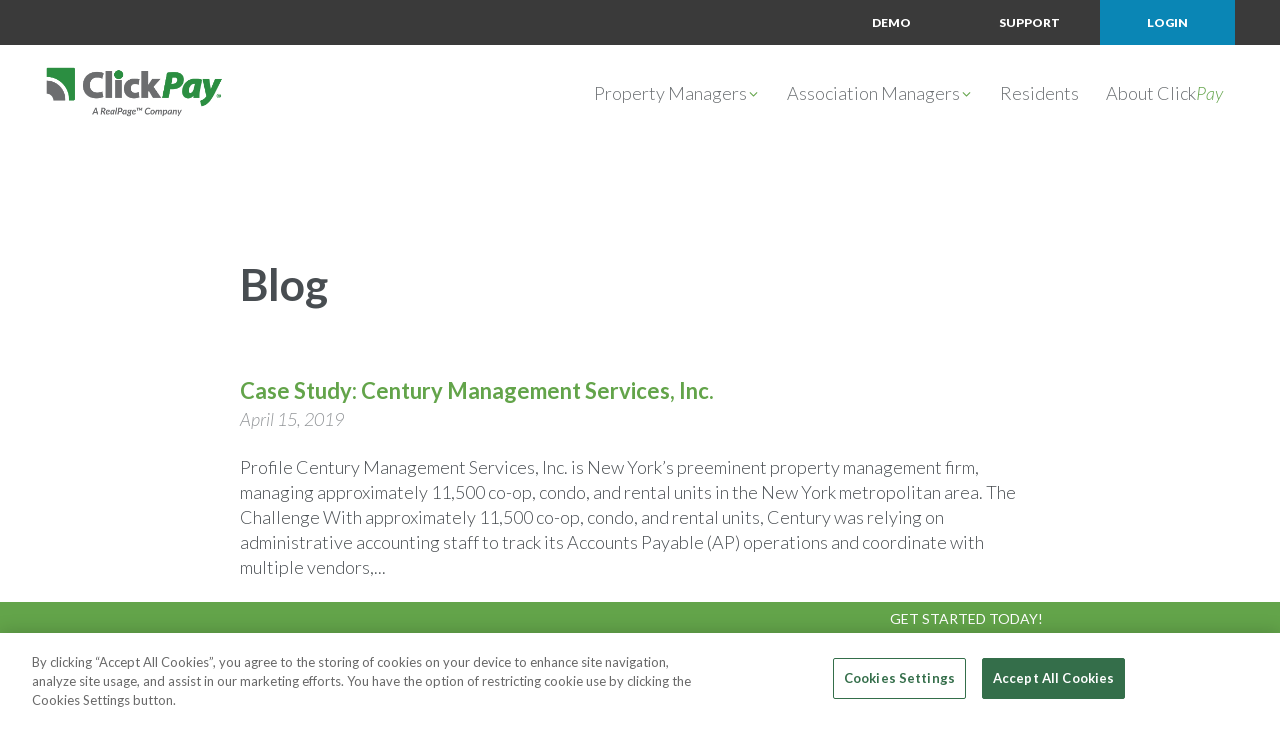

--- FILE ---
content_type: text/html; charset=UTF-8
request_url: https://site.clickpay.com/blog/page/5/
body_size: 13675
content:
<!doctype html>
<!--[if lt IE 7]>      <html class="no-js lt-ie9 lt-ie8 lt-ie7"> <![endif]-->
<!--[if IE 7]>         <html class="no-js lt-ie9 lt-ie8"> <![endif]-->
<!--[if IE 8]>         <html class="no-js lt-ie9"> <![endif]-->
<!--[if gt IE 8]><!--> <html class="no-js"> <!--<![endif]-->

<head>

<script src="https://cdn.cookielaw.org/scripttemplates/otSDKStub.js"  type="text/javascript" charset="UTF-8" data-domain-script="0190b746-8884-7445-963a-6c851ca7e863" ></script>
<script type="text/javascript">
function OptanonWrapper() { }
</script>

<link href='https://fonts.googleapis.com/css?family=Lato:300italic,400,400italic,700,300,900' rel='stylesheet' type='text/css'>
<meta charset="utf-8">
<meta http-equiv="X-UA-Compatible" content="IE=edge,chrome=1">

<title>Blog - ClickPay</title>
<meta name="HandheldFriendly" content="True">
<meta name="MobileOptimized" content="320">
<meta name="viewport" content="width=device-width, initial-scale=1.0">

<!-- Google Tag Manager -->
<script>(function(w,d,s,l,i){w[l]=w[l]||[];w[l].push({'gtm.start':
    new Date().getTime(),event:'gtm.js'});var f=d.getElementsByTagName(s)[0],
    j=d.createElement(s),dl=l!='dataLayer'?'&l='+l:'';j.setAttributeNode(d.createAttribute('data-ot-ignore'));j.async=true;j.src=
    'https://www.googletagmanager.com/gtm.js?id='+i+dl;f.parentNode.insertBefore(j,f);
    })(window,document,'script','dataLayer','GTM-MN5D6J2');</script>
    <!-- End Google Tag Manager -->

<script type="text/javascript" src="//script.crazyegg.com/pages/scripts/0065/0611.js" async="async" ></script>

<!-- CSS -->
<link href="https://s.clickpay.com/wp-content/themes/clickpay/style.css" type="text/css" rel="stylesheet">
<link href="https://s.clickpay.com/wp-content/themes/clickpay/css/responsive.css" type="text/css" rel="stylesheet">
<link href="https://s.clickpay.com/wp-content/themes/clickpay/css/browsers.css" type="text/css" rel="stylesheet">
<link href="https://s.clickpay.com/wp-content/themes/clickpay/css/devices.css" type="text/css" rel="stylesheet">
<link href="https://s.clickpay.com/wp-content/themes/clickpay/css/slick.css" type="text/css" rel="stylesheet">



<!-- DEVELOPER STYLESHEETS -->
<link href="https://s.clickpay.com/wp-content/themes/clickpay/css/developer1.css" type="text/css" rel="stylesheet">

<!-- Bootstrap core CSS -->
<link href="https://s.clickpay.com/wp-content/themes/clickpay/bootstrap/css/bootstrap.min.css" rel="stylesheet">

<!--[if IE 9]>
	<link href="https://s.clickpay.com/wp-content/themes/clickpay/css/ie9.css" type="text/css" rel="stylesheet">
<![endif]-->

<!--[if IE 7]>
	<link href="https://s.clickpay.com/wp-content/themes/clickpay/css/ie7.css" type="text/css" rel="stylesheet">
<![endif]-->

<!--[if lt IE 9]>
  	<script async src="https://oss.maxcdn.com/libs/html5shiv/3.7.0/html5shiv.js"></script>
  	<script async src="https://oss.maxcdn.com/libs/respond.js/1.3.0/respond.min.js"></script>
	<link href="https://s.clickpay.com/wp-content/themes/clickpay/css/ie.css" type="text/css" rel="stylesheet">
<![endif]-->

<!-- MODERNIZR -->
<script type="text/javascript" async src="https://s.clickpay.com/wp-content/themes/clickpay/js/modernizr.js"></script>

<link rel="apple-touch-icon" href="/apple-touch-icon.png">
<link rel="shortcut icon" href="/favicon.ico">

<meta name="msapplication-TileColor" content="#ffffff">
<meta name="msapplication-TileImage" content="https://s.clickpay.com/wp-content/themes/clickpay/library/images/win8-tile-icon.png">

<script>
 var site_url = 'https://site.clickpay.com';
 var site_theme = 'https://site.clickpay.com/wp-content/themes/clickpay';
</script> 

<meta name='robots' content='index, follow, max-image-preview:large, max-snippet:-1, max-video-preview:-1' />

	<!-- This site is optimized with the Yoast SEO plugin v20.8 - https://yoast.com/wordpress/plugins/seo/ -->
	<link rel="canonical" href="https://site.clickpay.com/blog/" />
	<meta property="og:locale" content="en_US" />
	<meta property="og:type" content="article" />
	<meta property="og:title" content="Blog - ClickPay" />
	<meta property="og:url" content="https://site.clickpay.com/blog/" />
	<meta property="og:site_name" content="ClickPay" />
	<meta property="article:modified_time" content="2019-01-22T15:07:56+00:00" />
	<script type="application/ld+json" class="yoast-schema-graph">{"@context":"https://schema.org","@graph":[{"@type":"WebPage","@id":"https://site.clickpay.com/blog/","url":"https://site.clickpay.com/blog/","name":"Blog - ClickPay","isPartOf":{"@id":"https://site.clickpay.com/#website"},"datePublished":"2016-02-17T02:56:12+00:00","dateModified":"2019-01-22T15:07:56+00:00","inLanguage":"en-US","potentialAction":[{"@type":"ReadAction","target":["https://site.clickpay.com/blog/"]}]},{"@type":"WebSite","@id":"https://site.clickpay.com/#website","url":"https://site.clickpay.com/","name":"ClickPay","description":"","potentialAction":[{"@type":"SearchAction","target":{"@type":"EntryPoint","urlTemplate":"https://site.clickpay.com/?s={search_term_string}"},"query-input":"required name=search_term_string"}],"inLanguage":"en-US"}]}</script>
	<!-- / Yoast SEO plugin. -->


<link rel='dns-prefetch' href='//s.clickpay.com' />
<link rel='stylesheet' id='wp-block-library-css' href='https://site.clickpay.com/wp-includes/css/dist/block-library/style.min.css' type='text/css' media='all' />
<link rel='stylesheet' id='classic-theme-styles-css' href='https://site.clickpay.com/wp-includes/css/classic-themes.min.css' type='text/css' media='all' />
<style id='global-styles-inline-css' type='text/css'>
body{--wp--preset--color--black: #000000;--wp--preset--color--cyan-bluish-gray: #abb8c3;--wp--preset--color--white: #ffffff;--wp--preset--color--pale-pink: #f78da7;--wp--preset--color--vivid-red: #cf2e2e;--wp--preset--color--luminous-vivid-orange: #ff6900;--wp--preset--color--luminous-vivid-amber: #fcb900;--wp--preset--color--light-green-cyan: #7bdcb5;--wp--preset--color--vivid-green-cyan: #00d084;--wp--preset--color--pale-cyan-blue: #8ed1fc;--wp--preset--color--vivid-cyan-blue: #0693e3;--wp--preset--color--vivid-purple: #9b51e0;--wp--preset--gradient--vivid-cyan-blue-to-vivid-purple: linear-gradient(135deg,rgba(6,147,227,1) 0%,rgb(155,81,224) 100%);--wp--preset--gradient--light-green-cyan-to-vivid-green-cyan: linear-gradient(135deg,rgb(122,220,180) 0%,rgb(0,208,130) 100%);--wp--preset--gradient--luminous-vivid-amber-to-luminous-vivid-orange: linear-gradient(135deg,rgba(252,185,0,1) 0%,rgba(255,105,0,1) 100%);--wp--preset--gradient--luminous-vivid-orange-to-vivid-red: linear-gradient(135deg,rgba(255,105,0,1) 0%,rgb(207,46,46) 100%);--wp--preset--gradient--very-light-gray-to-cyan-bluish-gray: linear-gradient(135deg,rgb(238,238,238) 0%,rgb(169,184,195) 100%);--wp--preset--gradient--cool-to-warm-spectrum: linear-gradient(135deg,rgb(74,234,220) 0%,rgb(151,120,209) 20%,rgb(207,42,186) 40%,rgb(238,44,130) 60%,rgb(251,105,98) 80%,rgb(254,248,76) 100%);--wp--preset--gradient--blush-light-purple: linear-gradient(135deg,rgb(255,206,236) 0%,rgb(152,150,240) 100%);--wp--preset--gradient--blush-bordeaux: linear-gradient(135deg,rgb(254,205,165) 0%,rgb(254,45,45) 50%,rgb(107,0,62) 100%);--wp--preset--gradient--luminous-dusk: linear-gradient(135deg,rgb(255,203,112) 0%,rgb(199,81,192) 50%,rgb(65,88,208) 100%);--wp--preset--gradient--pale-ocean: linear-gradient(135deg,rgb(255,245,203) 0%,rgb(182,227,212) 50%,rgb(51,167,181) 100%);--wp--preset--gradient--electric-grass: linear-gradient(135deg,rgb(202,248,128) 0%,rgb(113,206,126) 100%);--wp--preset--gradient--midnight: linear-gradient(135deg,rgb(2,3,129) 0%,rgb(40,116,252) 100%);--wp--preset--duotone--dark-grayscale: url('#wp-duotone-dark-grayscale');--wp--preset--duotone--grayscale: url('#wp-duotone-grayscale');--wp--preset--duotone--purple-yellow: url('#wp-duotone-purple-yellow');--wp--preset--duotone--blue-red: url('#wp-duotone-blue-red');--wp--preset--duotone--midnight: url('#wp-duotone-midnight');--wp--preset--duotone--magenta-yellow: url('#wp-duotone-magenta-yellow');--wp--preset--duotone--purple-green: url('#wp-duotone-purple-green');--wp--preset--duotone--blue-orange: url('#wp-duotone-blue-orange');--wp--preset--font-size--small: 13px;--wp--preset--font-size--medium: 20px;--wp--preset--font-size--large: 36px;--wp--preset--font-size--x-large: 42px;--wp--preset--spacing--20: 0.44rem;--wp--preset--spacing--30: 0.67rem;--wp--preset--spacing--40: 1rem;--wp--preset--spacing--50: 1.5rem;--wp--preset--spacing--60: 2.25rem;--wp--preset--spacing--70: 3.38rem;--wp--preset--spacing--80: 5.06rem;--wp--preset--shadow--natural: 6px 6px 9px rgba(0, 0, 0, 0.2);--wp--preset--shadow--deep: 12px 12px 50px rgba(0, 0, 0, 0.4);--wp--preset--shadow--sharp: 6px 6px 0px rgba(0, 0, 0, 0.2);--wp--preset--shadow--outlined: 6px 6px 0px -3px rgba(255, 255, 255, 1), 6px 6px rgba(0, 0, 0, 1);--wp--preset--shadow--crisp: 6px 6px 0px rgba(0, 0, 0, 1);}:where(.is-layout-flex){gap: 0.5em;}body .is-layout-flow > .alignleft{float: left;margin-inline-start: 0;margin-inline-end: 2em;}body .is-layout-flow > .alignright{float: right;margin-inline-start: 2em;margin-inline-end: 0;}body .is-layout-flow > .aligncenter{margin-left: auto !important;margin-right: auto !important;}body .is-layout-constrained > .alignleft{float: left;margin-inline-start: 0;margin-inline-end: 2em;}body .is-layout-constrained > .alignright{float: right;margin-inline-start: 2em;margin-inline-end: 0;}body .is-layout-constrained > .aligncenter{margin-left: auto !important;margin-right: auto !important;}body .is-layout-constrained > :where(:not(.alignleft):not(.alignright):not(.alignfull)){max-width: var(--wp--style--global--content-size);margin-left: auto !important;margin-right: auto !important;}body .is-layout-constrained > .alignwide{max-width: var(--wp--style--global--wide-size);}body .is-layout-flex{display: flex;}body .is-layout-flex{flex-wrap: wrap;align-items: center;}body .is-layout-flex > *{margin: 0;}:where(.wp-block-columns.is-layout-flex){gap: 2em;}.has-black-color{color: var(--wp--preset--color--black) !important;}.has-cyan-bluish-gray-color{color: var(--wp--preset--color--cyan-bluish-gray) !important;}.has-white-color{color: var(--wp--preset--color--white) !important;}.has-pale-pink-color{color: var(--wp--preset--color--pale-pink) !important;}.has-vivid-red-color{color: var(--wp--preset--color--vivid-red) !important;}.has-luminous-vivid-orange-color{color: var(--wp--preset--color--luminous-vivid-orange) !important;}.has-luminous-vivid-amber-color{color: var(--wp--preset--color--luminous-vivid-amber) !important;}.has-light-green-cyan-color{color: var(--wp--preset--color--light-green-cyan) !important;}.has-vivid-green-cyan-color{color: var(--wp--preset--color--vivid-green-cyan) !important;}.has-pale-cyan-blue-color{color: var(--wp--preset--color--pale-cyan-blue) !important;}.has-vivid-cyan-blue-color{color: var(--wp--preset--color--vivid-cyan-blue) !important;}.has-vivid-purple-color{color: var(--wp--preset--color--vivid-purple) !important;}.has-black-background-color{background-color: var(--wp--preset--color--black) !important;}.has-cyan-bluish-gray-background-color{background-color: var(--wp--preset--color--cyan-bluish-gray) !important;}.has-white-background-color{background-color: var(--wp--preset--color--white) !important;}.has-pale-pink-background-color{background-color: var(--wp--preset--color--pale-pink) !important;}.has-vivid-red-background-color{background-color: var(--wp--preset--color--vivid-red) !important;}.has-luminous-vivid-orange-background-color{background-color: var(--wp--preset--color--luminous-vivid-orange) !important;}.has-luminous-vivid-amber-background-color{background-color: var(--wp--preset--color--luminous-vivid-amber) !important;}.has-light-green-cyan-background-color{background-color: var(--wp--preset--color--light-green-cyan) !important;}.has-vivid-green-cyan-background-color{background-color: var(--wp--preset--color--vivid-green-cyan) !important;}.has-pale-cyan-blue-background-color{background-color: var(--wp--preset--color--pale-cyan-blue) !important;}.has-vivid-cyan-blue-background-color{background-color: var(--wp--preset--color--vivid-cyan-blue) !important;}.has-vivid-purple-background-color{background-color: var(--wp--preset--color--vivid-purple) !important;}.has-black-border-color{border-color: var(--wp--preset--color--black) !important;}.has-cyan-bluish-gray-border-color{border-color: var(--wp--preset--color--cyan-bluish-gray) !important;}.has-white-border-color{border-color: var(--wp--preset--color--white) !important;}.has-pale-pink-border-color{border-color: var(--wp--preset--color--pale-pink) !important;}.has-vivid-red-border-color{border-color: var(--wp--preset--color--vivid-red) !important;}.has-luminous-vivid-orange-border-color{border-color: var(--wp--preset--color--luminous-vivid-orange) !important;}.has-luminous-vivid-amber-border-color{border-color: var(--wp--preset--color--luminous-vivid-amber) !important;}.has-light-green-cyan-border-color{border-color: var(--wp--preset--color--light-green-cyan) !important;}.has-vivid-green-cyan-border-color{border-color: var(--wp--preset--color--vivid-green-cyan) !important;}.has-pale-cyan-blue-border-color{border-color: var(--wp--preset--color--pale-cyan-blue) !important;}.has-vivid-cyan-blue-border-color{border-color: var(--wp--preset--color--vivid-cyan-blue) !important;}.has-vivid-purple-border-color{border-color: var(--wp--preset--color--vivid-purple) !important;}.has-vivid-cyan-blue-to-vivid-purple-gradient-background{background: var(--wp--preset--gradient--vivid-cyan-blue-to-vivid-purple) !important;}.has-light-green-cyan-to-vivid-green-cyan-gradient-background{background: var(--wp--preset--gradient--light-green-cyan-to-vivid-green-cyan) !important;}.has-luminous-vivid-amber-to-luminous-vivid-orange-gradient-background{background: var(--wp--preset--gradient--luminous-vivid-amber-to-luminous-vivid-orange) !important;}.has-luminous-vivid-orange-to-vivid-red-gradient-background{background: var(--wp--preset--gradient--luminous-vivid-orange-to-vivid-red) !important;}.has-very-light-gray-to-cyan-bluish-gray-gradient-background{background: var(--wp--preset--gradient--very-light-gray-to-cyan-bluish-gray) !important;}.has-cool-to-warm-spectrum-gradient-background{background: var(--wp--preset--gradient--cool-to-warm-spectrum) !important;}.has-blush-light-purple-gradient-background{background: var(--wp--preset--gradient--blush-light-purple) !important;}.has-blush-bordeaux-gradient-background{background: var(--wp--preset--gradient--blush-bordeaux) !important;}.has-luminous-dusk-gradient-background{background: var(--wp--preset--gradient--luminous-dusk) !important;}.has-pale-ocean-gradient-background{background: var(--wp--preset--gradient--pale-ocean) !important;}.has-electric-grass-gradient-background{background: var(--wp--preset--gradient--electric-grass) !important;}.has-midnight-gradient-background{background: var(--wp--preset--gradient--midnight) !important;}.has-small-font-size{font-size: var(--wp--preset--font-size--small) !important;}.has-medium-font-size{font-size: var(--wp--preset--font-size--medium) !important;}.has-large-font-size{font-size: var(--wp--preset--font-size--large) !important;}.has-x-large-font-size{font-size: var(--wp--preset--font-size--x-large) !important;}
.wp-block-navigation a:where(:not(.wp-element-button)){color: inherit;}
:where(.wp-block-columns.is-layout-flex){gap: 2em;}
.wp-block-pullquote{font-size: 1.5em;line-height: 1.6;}
</style>
<link rel='stylesheet' id='wp-pagenavi-css' href='https://site.clickpay.com/wp-content/plugins/wp-pagenavi/pagenavi-css.css' type='text/css' media='all' />
<!--[if lt IE 9]>
<link rel='stylesheet' id='bones-ie-only-css' href='https://site.clickpay.com/wp-content/themes/clickpay/library/css/ie.css' type='text/css' media='all' />
<![endif]-->
<link rel='stylesheet' id='googleFonts-css' href='https://fonts.googleapis.com/css?family=Roboto+Slab%3A400%2C600%2C700%7CRaleway%3A400%2C700' type='text/css' media='all' />
<script type='text/javascript' async="async" src='https://s.clickpay.com/wp-content/themes/clickpay/library/js/libs/modernizr.custom.min.js' id='bones-modernizr-js'></script>
<script type='text/javascript' src='https://site.clickpay.com/wp-includes/js/jquery/jquery.min.js' id='jquery-core-js'></script>
<script type='text/javascript' src='https://site.clickpay.com/wp-includes/js/jquery/jquery-migrate.min.js' id='jquery-migrate-js'></script>
<script>
  (function(i,s,o,g,r,a,m){i['GoogleAnalyticsObject']=r;i[r]=i[r]||function(){
  (i[r].q=i[r].q||[]).push(arguments)},i[r].l=1*new Date();a=s.createElement(o),
  m=s.getElementsByTagName(o)[0];a.async=1;a.src=g;m.parentNode.insertBefore(a,m)
  })(window,document,'script','//www.google-analytics.com/analytics.js','ga');
  ga('create', 'UA-34121618-2', 'auto');
  ga('send', 'pageview');
</script>


<script type="text/javascript"> 
_linkedin_data_partner_id = "14207"; 
</script><script type="text/plain" class="optanon-category-C0004"> 
(function(){var s = document.getElementsByTagName("script")[0]; 
var b = document.createElement("script"); 
b.type = "text/javascript";b.async = true; 
b.src = "https://snap.licdn.com/li.lms-analytics/insight.min.js"; 
s.parentNode.insertBefore(b, s);})(); 
</script>


<script>(window.BOOMR_mq=window.BOOMR_mq||[]).push(["addVar",{"rua.upush":"false","rua.cpush":"true","rua.upre":"false","rua.cpre":"false","rua.uprl":"false","rua.cprl":"false","rua.cprf":"false","rua.trans":"SJ-07f17fdb-5118-487a-8ae2-4c19eb18798e","rua.cook":"false","rua.ims":"false","rua.ufprl":"false","rua.cfprl":"false","rua.isuxp":"false","rua.texp":"norulematch","rua.ceh":"false","rua.ueh":"false","rua.ieh.st":"0"}]);</script>
                              <script>!function(e){var n="https://s.go-mpulse.net/boomerang/";if("False"=="True")e.BOOMR_config=e.BOOMR_config||{},e.BOOMR_config.PageParams=e.BOOMR_config.PageParams||{},e.BOOMR_config.PageParams.pci=!0,n="https://s2.go-mpulse.net/boomerang/";if(window.BOOMR_API_key="5UUC3-P74KM-3EZT2-5D7H6-35CVU",function(){function e(){if(!o){var e=document.createElement("script");e.id="boomr-scr-as",e.src=window.BOOMR.url,e.async=!0,i.parentNode.appendChild(e),o=!0}}function t(e){o=!0;var n,t,a,r,d=document,O=window;if(window.BOOMR.snippetMethod=e?"if":"i",t=function(e,n){var t=d.createElement("script");t.id=n||"boomr-if-as",t.src=window.BOOMR.url,BOOMR_lstart=(new Date).getTime(),e=e||d.body,e.appendChild(t)},!window.addEventListener&&window.attachEvent&&navigator.userAgent.match(/MSIE [67]\./))return window.BOOMR.snippetMethod="s",void t(i.parentNode,"boomr-async");a=document.createElement("IFRAME"),a.src="about:blank",a.title="",a.role="presentation",a.loading="eager",r=(a.frameElement||a).style,r.width=0,r.height=0,r.border=0,r.display="none",i.parentNode.appendChild(a);try{O=a.contentWindow,d=O.document.open()}catch(_){n=document.domain,a.src="javascript:var d=document.open();d.domain='"+n+"';void(0);",O=a.contentWindow,d=O.document.open()}if(n)d._boomrl=function(){this.domain=n,t()},d.write("<bo"+"dy onload='document._boomrl();'>");else if(O._boomrl=function(){t()},O.addEventListener)O.addEventListener("load",O._boomrl,!1);else if(O.attachEvent)O.attachEvent("onload",O._boomrl);d.close()}function a(e){window.BOOMR_onload=e&&e.timeStamp||(new Date).getTime()}if(!window.BOOMR||!window.BOOMR.version&&!window.BOOMR.snippetExecuted){window.BOOMR=window.BOOMR||{},window.BOOMR.snippetStart=(new Date).getTime(),window.BOOMR.snippetExecuted=!0,window.BOOMR.snippetVersion=12,window.BOOMR.url=n+"5UUC3-P74KM-3EZT2-5D7H6-35CVU";var i=document.currentScript||document.getElementsByTagName("script")[0],o=!1,r=document.createElement("link");if(r.relList&&"function"==typeof r.relList.supports&&r.relList.supports("preload")&&"as"in r)window.BOOMR.snippetMethod="p",r.href=window.BOOMR.url,r.rel="preload",r.as="script",r.addEventListener("load",e),r.addEventListener("error",function(){t(!0)}),setTimeout(function(){if(!o)t(!0)},3e3),BOOMR_lstart=(new Date).getTime(),i.parentNode.appendChild(r);else t(!1);if(window.addEventListener)window.addEventListener("load",a,!1);else if(window.attachEvent)window.attachEvent("onload",a)}}(),"".length>0)if(e&&"performance"in e&&e.performance&&"function"==typeof e.performance.setResourceTimingBufferSize)e.performance.setResourceTimingBufferSize();!function(){if(BOOMR=e.BOOMR||{},BOOMR.plugins=BOOMR.plugins||{},!BOOMR.plugins.AK){var n="true"=="true"?1:0,t="",a="ck6kcdyxyydc22ls5zwq-f-7645e26d4-clientnsv4-s.akamaihd.net",i="false"=="true"?2:1,o={"ak.v":"39","ak.cp":"1608945","ak.ai":parseInt("1033379",10),"ak.ol":"0","ak.cr":9,"ak.ipv":4,"ak.proto":"h2","ak.rid":"39abeef8","ak.r":37607,"ak.a2":n,"ak.m":"a","ak.n":"essl","ak.bpcip":"18.188.161.0","ak.cport":35306,"ak.gh":"23.198.5.59","ak.quicv":"","ak.tlsv":"tls1.3","ak.0rtt":"","ak.0rtt.ed":"","ak.csrc":"-","ak.acc":"","ak.t":"1769139821","ak.ak":"hOBiQwZUYzCg5VSAfCLimQ==tvSdyO/Up0T0h4tn8IdXxNC2rH+E6Y57oZE6NsKSUncIEsBYchs6uWzJ/969tpwiBlHtYG6P2GFx4FsaWqetZQHirNXCx9b73xAbKUkx5LAs7s+h7QrZMHpEOpLHoMN70+VrhkUjO6ll2EYqxXIsd0MUjh04KusjzslVNM8b404YB+WVir/3C3eAK53pMyX4ZkyU54CsjyFOqTnWoJAwJL1cSo4oCpS/jpWNzYVWJR6dyb1vNouhM+zzr4WBLrYlD/jZFPFK+I+p9j5E1Gs0Goa4B1S1WD8TOtj9UxZKP5K/LOuNwphciA/gr1oHhzOBjOQ31I+6fYah6UqGH0T0SI7dsnFsDjWs6JmPU3IUkTY8Cyshv+LhMCW8D21xpoocWNYphP2yIC6KM4xeCdUdH9PSyHMPxi88fNdX/aDgOt4=","ak.pv":"19","ak.dpoabenc":"","ak.tf":i};if(""!==t)o["ak.ruds"]=t;var r={i:!1,av:function(n){var t="http.initiator";if(n&&(!n[t]||"spa_hard"===n[t]))o["ak.feo"]=void 0!==e.aFeoApplied?1:0,BOOMR.addVar(o)},rv:function(){var e=["ak.bpcip","ak.cport","ak.cr","ak.csrc","ak.gh","ak.ipv","ak.m","ak.n","ak.ol","ak.proto","ak.quicv","ak.tlsv","ak.0rtt","ak.0rtt.ed","ak.r","ak.acc","ak.t","ak.tf"];BOOMR.removeVar(e)}};BOOMR.plugins.AK={akVars:o,akDNSPreFetchDomain:a,init:function(){if(!r.i){var e=BOOMR.subscribe;e("before_beacon",r.av,null,null),e("onbeacon",r.rv,null,null),r.i=!0}return this},is_complete:function(){return!0}}}}()}(window);</script></head>

<body class="paged page-template page-template-page-blog page-template-page-blog-php page page-id-670 paged-5 page-paged-5">
<!-- Google Tag Manager (noscript) -->
<noscript><iframe src="https://www.googletagmanager.com/ns.html?id=GTM-MN5D6J2"
height="0" width="0" style="display:none;visibility:hidden"></iframe></noscript>
<!-- End Google Tag Manager (noscript) -->
	<div class="mainMobileNav">
<nav class="mainMNav"><div class="closeMobileMenu"><a href="#"><span>x</span> <!-- Close --></a></div><ul id="mobile-menu" class="menu"><li id="menu-item-1274" class="menu-item menu-item-type-post_type menu-item-object-page menu-item-has-children menu-item-1274 depth"><a href="https://site.clickpay.com/for-property-managers/">Property Managers</a>
<ul class="sub-menu">
	<li id="menu-item-2813" class="menu-item menu-item-type-post_type menu-item-object-page menu-item-2813 depth"><a href="https://site.clickpay.com/for-property-managers/payments/">Payments</a></li>
	<li id="menu-item-2809" class="menu-item menu-item-type-post_type menu-item-object-page menu-item-2809 depth"><a href="https://site.clickpay.com/for-property-managers/leasing/">Leasing</a></li>
	<li id="menu-item-2823" class="menu-item menu-item-type-post_type menu-item-object-page menu-item-2823 depth"><a href="https://site.clickpay.com/for-property-managers/resident-portal/">Resident Experience</a></li>
</ul>
</li>
<li id="menu-item-2814" class="menu-item menu-item-type-post_type menu-item-object-page menu-item-has-children menu-item-2814 depth"><a href="https://site.clickpay.com/association-managers/">Association Managers</a>
<ul class="sub-menu">
	<li id="menu-item-2815" class="menu-item menu-item-type-post_type menu-item-object-page menu-item-2815 depth"><a href="https://site.clickpay.com/association-managers/banks/">Banks</a></li>
</ul>
</li>
<li id="menu-item-1492" class="menu-item menu-item-type-post_type menu-item-object-page menu-item-1492 depth"><a href="https://site.clickpay.com/for-residents/">Residents</a></li>
<li id="menu-item-1491" class="menu-item menu-item-type-post_type menu-item-object-page menu-item-1491 depth"><a href="https://site.clickpay.com/about/">About Click<em>Pay</em></a></li>
</ul></nav><nav class="footMNav"><ul id="mobile-fmenu" class="menu"><li id="menu-item-253" class="menu-item menu-item-type-post_type menu-item-object-page menu-item-253 depth"><a href="https://site.clickpay.com/news/">News</a></li>
<li id="menu-item-3432" class="menu-item menu-item-type-custom menu-item-object-custom menu-item-3432 depth"><a href="https://www.realpage.com/legal/privacy-policy/">Privacy Policy</a></li>
<li id="menu-item-3431" class="menu-item menu-item-type-custom menu-item-object-custom menu-item-3431 depth"><a href="/cookie-policy/">Cookie Policy</a></li>
<li id="menu-item-3263" class="menu-item menu-item-type-custom menu-item-object-custom menu-item-3263 depth"><a target="_blank" rel="noopener" href="https://www.realpage.com/legal/dmca-notice/">DMCA Notice</a></li>
<li id="menu-item-3430" class="menu-item menu-item-type-custom menu-item-object-custom menu-item-3430 depth"><a href="https://www.realpage.com/legal/patent-marking/">Patent Marking</a></li>
<li id="menu-item-3434" class="menu-item menu-item-type-custom menu-item-object-custom menu-item-3434 depth"><a target="_blank" rel="noopener" href="https://www.realpage.com/legal/terms-of-use/">Terms of Use</a></li>
<li id="menu-item-3183" class="menu-item menu-item-type-post_type menu-item-object-page menu-item-3183 depth"><a href="https://site.clickpay.com/security/">Security</a></li>
<li id="menu-item-1002" class="menu-item menu-item-type-custom menu-item-object-custom menu-item-1002 depth"><a href="https://support.clickpay.com">Support</a></li>
</ul></nav></div><!-- END nav.mainNav -->

<header> 
	<div class="headerWrapTop">
		<div class="container">
			<div class="text-right">
				<a href="/pm-form/?t=pm">Demo</a>
				<a href="http://support.clickpay.com/" target="_blank">Support</a>
				<a class="login" href="https://www.clickpay.com/Home.aspx">Login</a>
			</div>
		</div>
	</div>
    <div class="container headerWrap">
    
        <div class="col-sm-3 col-xs-6 headerLeft noPad">
        	<div class="wrapForMobile">
                <a href="https://www.clickpay.com" id="logo"><img id="new" src="https://s.clickpay.com/wp-content/uploads/2019/10/logo-2019.png"></a>
             </div><!-- END .wrapForMobile -->
               
        </div><!-- END .headerLeft -->
        <div class="col-sm-9 col-xs-6 headerRight text-right noPad">
<nav class="mainNav hidden-xs hidden-sm"><ul id="menu-main-navigation" class="menu list-inline"><li class="menu-item menu-item-type-post_type menu-item-object-page menu-item-has-children menu-item-1274 depth"><a href="https://site.clickpay.com/for-property-managers/">Property Managers</a>
<ul class="sub-menu">
	<li class="menu-item menu-item-type-post_type menu-item-object-page menu-item-2813 depth"><a href="https://site.clickpay.com/for-property-managers/payments/">Payments</a></li>
	<li class="menu-item menu-item-type-post_type menu-item-object-page menu-item-2809 depth"><a href="https://site.clickpay.com/for-property-managers/leasing/">Leasing</a></li>
	<li class="menu-item menu-item-type-post_type menu-item-object-page menu-item-2823 depth"><a href="https://site.clickpay.com/for-property-managers/resident-portal/">Resident Experience</a></li>
</ul>
</li>
<li class="menu-item menu-item-type-post_type menu-item-object-page menu-item-has-children menu-item-2814 depth"><a href="https://site.clickpay.com/association-managers/">Association Managers</a>
<ul class="sub-menu">
	<li class="menu-item menu-item-type-post_type menu-item-object-page menu-item-2815 depth"><a href="https://site.clickpay.com/association-managers/banks/">Banks</a></li>
</ul>
</li>
<li class="menu-item menu-item-type-post_type menu-item-object-page menu-item-1492 depth"><a href="https://site.clickpay.com/for-residents/">Residents</a></li>
<li class="menu-item menu-item-type-post_type menu-item-object-page menu-item-1491 depth"><a href="https://site.clickpay.com/about/">About Click<em>Pay</em></a></li>
</ul></nav>            <!-- END nav.mainNav -->
        <a href="#" id="login_open" class="hidden visible-xs visible-sm">LOGIN</a>
        <a href="#" id="menu_open" class="visible-xs visible-sm"></a>
        </div><!-- END .headerLeft -->
        
        <div id="loginportal"><!-- https://qa.novelpay.com/LoginPage.aspx OR /clickpay-login-stripped.html" -->

         	<iframe src="https://www.clickpay.com/LoginPage.aspx?LandingPageRefID=00000000-0000-0000-0000-000000000010&HidePoweredBy=true&ImagePath=../App_Themes/NPTheme/images/header/click_pay_logo_home.png" class="online-login" scrolling="no" allowtransparency="true" frameborder="0"></iframe>
        
        </div><!-- END loginportal -->
    
    </div><!-- END .container -->
    <div class="clear"></div>
</header><!-- END header --> 
<section class="mainContent">

	<div class="container contentWrap group">

		
    		
    	<article id="post-670" class="cf pageContent post-670 page type-page status-publish hentry" role="article" itemscope>
        	         		<h1>Blog</h1>  
        				 
		
			<div id="news_posts">
		
				<div class="news_post">
					<h4><a title="Case Study: Century Management Services, Inc." href="https://site.clickpay.com/blog/century-management-case-study/">Case Study: Century Management Services, Inc.</a>
    				<span>April 15, 2019</span></h4>
					<p>Profile Century Management Services, Inc. is New York’s preeminent property management firm, managing approximately 11,500 co-op, condo, and rental units in the New York metropolitan area. The Challenge With approximately 11,500 co-op, condo, and rental units, Century was relying on administrative accounting staff to track its Accounts Payable (AP) operations and coordinate with multiple vendors,...  <a class="excerpt-read-more" href="https://site.clickpay.com/blog/century-management-case-study/" title="Read Case Study: Century Management Services, Inc.">Read more &raquo;</a></p> 
    				<a class="link" title="Case Study: Century Management Services, Inc." href="https://site.clickpay.com/blog/century-management-case-study/">Read More</a>
    				<br>
				</div>  
		
				<div class="news_post">
					<h4><a title="2019 Release Two" href="https://site.clickpay.com/blog/2019-release-two/">2019 Release Two</a>
    				<span>March 27, 2019</span></h4>
					<p>ClickPay’s second release of 2019 includes a seamless portal integration with ActiveBuilding, new self-service tools for management, many partner integration improvements, and updates to our integrated bill presentment program, ClickPay Billing. Also, we have significant user interface enhancements for your residents… coming soon! ActiveBuilding Integration ClickPay has built a seamless integration with the resident portal, ActiveBuilding....  <a class="excerpt-read-more" href="https://site.clickpay.com/blog/2019-release-two/" title="Read 2019 Release Two">Read more &raquo;</a></p> 
    				<a class="link" title="2019 Release Two" href="https://site.clickpay.com/blog/2019-release-two/">Read More</a>
    				<br>
				</div>  
		
				<div class="news_post">
					<h4><a title="ClickPay Names Anthony Nazzaro as Chief Operating Officer" href="https://site.clickpay.com/blog/clickpay-anthony-nazzaro-coo/">ClickPay Names Anthony Nazzaro as Chief Operating Officer</a>
    				<span>February 4, 2019</span></h4>
					<p>New York City – ClickPay, the leader in integrated real estate receivables, announces the appointment of Anthony Nazzaro to the role of Chief Operating Officer as the company prepares to continue its record growth into 2019. Nazzaro brings over 30 years of management and consulting experience in growing technology and real estate companies to the ClickPay team. Over the past three decades, Nazzaro has...  <a class="excerpt-read-more" href="https://site.clickpay.com/blog/clickpay-anthony-nazzaro-coo/" title="Read ClickPay Names Anthony Nazzaro as Chief Operating Officer">Read more &raquo;</a></p> 
    				<a class="link" title="ClickPay Names Anthony Nazzaro as Chief Operating Officer" href="https://site.clickpay.com/blog/clickpay-anthony-nazzaro-coo/">Read More</a>
    				<br>
				</div>  
		
				<div class="news_post">
					<h4><a title="2019 Release One" href="https://site.clickpay.com/blog/2019-release-one/">2019 Release One</a>
    				<span>January 29, 2019</span></h4>
					<p>ClickPay’s first release of 2019 includes a sneak peek of our enhanced user interface for U.S. and Canadian clients, month-end integration “hold” for real-time exports, autopay improvements for HOAs, and an important reminder to clients. Coming Soon: New User Interface New year, new look! ClickPay has improved the look and feel of our user interface (UI) but, don’t worry, features...  <a class="excerpt-read-more" href="https://site.clickpay.com/blog/2019-release-one/" title="Read 2019 Release One">Read more &raquo;</a></p> 
    				<a class="link" title="2019 Release One" href="https://site.clickpay.com/blog/2019-release-one/">Read More</a>
    				<br>
				</div>  
		
				<div class="news_post last">
					<h4><a title="All of Manhattan’s Top 20 Property Management Firms Use ClickPay" href="https://site.clickpay.com/blog/nyc-top-20-use-clickpay/">All of Manhattan’s Top 20 Property Management Firms Use ClickPay</a>
    				<span>January 4, 2019</span></h4>
					<p>ClickPay’s biggest compliment isn’t something that’s been said.  Instead, it’s that America’s savviest and most demanding property managers actually use our platform.  According to The Real Deal, all of Manhattan’s top 20 property management firms have chosen ClickPay as their rent payment platform. ClickPay’s best-in-breed platform empowers property managers to easily bill residents and collect all forms of payments, including electronic and paper...  <a class="excerpt-read-more" href="https://site.clickpay.com/blog/nyc-top-20-use-clickpay/" title="Read All of Manhattan’s Top 20 Property Management Firms Use ClickPay">Read more &raquo;</a></p> 
    				<a class="link" title="All of Manhattan’s Top 20 Property Management Firms Use ClickPay" href="https://site.clickpay.com/blog/nyc-top-20-use-clickpay/">Read More</a>
    				<br>
				</div>  
			</div>
  
			
            <div class="pagination">
				<div class='wp-pagenavi' role='navigation'>
<a class="first" aria-label="First Page" href="https://site.clickpay.com/blog/">« </a><a class="previouspostslink" rel="prev" aria-label="Previous Page" href="https://site.clickpay.com/blog/page/4/">Previous</a><span class='extend'>...</span><a class="page smaller" title="Page 3" href="https://site.clickpay.com/blog/page/3/">3</a><a class="page smaller" title="Page 4" href="https://site.clickpay.com/blog/page/4/">4</a><span aria-current='page' class='current'>5</span><a class="page larger" title="Page 6" href="https://site.clickpay.com/blog/page/6/">6</a><a class="page larger" title="Page 7" href="https://site.clickpay.com/blog/page/7/">7</a><span class='extend'>...</span><a class="larger page" title="Page 10" href="https://site.clickpay.com/blog/page/10/">10</a><span class='extend'>...</span><a class="nextpostslink" rel="next" aria-label="Next Page" href="https://site.clickpay.com/blog/page/6/">Next</a><a class="last" aria-label="Last Page" href="https://site.clickpay.com/blog/page/11/"> »</a>
</div>            	<a class="archives" href="">Archives</a>	
            </div>
				 
			 
            
		 	<br class="clear">
    	</article> 
        
        
    </div><!-- END .contentWrap -->
</section><!-- END .mainContent -->
<div id="pre_footer"><div class="container"><div class="col-sm-8  first">
<p>Connect with a team member to learn more about how partnering<br />
with ClickPay can help your business.</p>
<p></div><div class="col-sm-4 last noPad"></p>
<h5>Get Started Today!</h5>
<p><a href="https://site.clickpay.com/pm-form/?t=pm">Property<br />
Managers</a> <a href="https://www.clickpay.com/registration.aspx">Residents</a></p>
<p></div></p>
</div></div><footer>
	<div class="container">  
		<div class="footerWrap group">
		<nav class="footNav col-sm-9 noPadL"><ul id="footer-menu" class="menu"><li class="menu-item menu-item-type-post_type menu-item-object-page menu-item-253 depth"><a href="https://site.clickpay.com/news/">News</a></li>
<li class="menu-item menu-item-type-custom menu-item-object-custom menu-item-3432 depth"><a href="https://www.realpage.com/legal/privacy-policy/">Privacy Policy</a></li>
<li class="menu-item menu-item-type-custom menu-item-object-custom menu-item-3431 depth"><a href="/cookie-policy/">Cookie Policy</a></li>
<li class="menu-item menu-item-type-custom menu-item-object-custom menu-item-3263 depth"><a target="_blank" rel="noopener" href="https://www.realpage.com/legal/dmca-notice/">DMCA Notice</a></li>
<li class="menu-item menu-item-type-custom menu-item-object-custom menu-item-3430 depth"><a href="https://www.realpage.com/legal/patent-marking/">Patent Marking</a></li>
<li class="menu-item menu-item-type-custom menu-item-object-custom menu-item-3434 depth"><a target="_blank" rel="noopener" href="https://www.realpage.com/legal/terms-of-use/">Terms of Use</a></li>
<li class="menu-item menu-item-type-post_type menu-item-object-page menu-item-3183 depth"><a href="https://site.clickpay.com/security/">Security</a></li>
<li class="menu-item menu-item-type-custom menu-item-object-custom menu-item-1002 depth"><a href="https://support.clickpay.com">Support</a></li>
</ul></nav><!-- END nav.footNav -->
			<div class="col-sm-3 text-right">
            	<a href="https://www.facebook.com/realpage/" target="_blank" class="social" rel="noopener"><img src="https://site.clickpay.com/wp-content/themes/clickpay/img/icon-fb.png" alt="Facebook"></a>
                <a href="https://twitter.com/RealPage" target="_blank" class="social" rel="noopener"><img src="https://site.clickpay.com/wp-content/themes/clickpay/img/icon-tw.png" alt="Twitter"></a>                
                <a href="https://www.linkedin.com/company/realpage/" target="_blank" class="social" rel="noopener"><img src="https://site.clickpay.com/wp-content/themes/clickpay/img/icon-in.png" alt="LinkedIn"></a>
                

            </div>
            
            <div class="col-sm-12 noPad">
                 <p class="credits">Copyright &copy; 2026 ClickPay. All rights reserved.</p>
            </div><!-- END .footerLeft -->
                        
    	</div><!-- END .footerWrap -->
    </div><!-- END .container -->
</footer><!-- END footer -->


<script type='text/javascript' async="async" src='https://s.clickpay.com/wp-content/themes/clickpay/library/js/scripts.js' id='bones-js-js'></script>
</body>
<!-- JAVASCRIPT -->
<script type="text/javascript" src="https://ajax.googleapis.com/ajax/libs/jquery/3.5.1/jquery.min.js"></script>
<!--
<script type="text/javascript" src="//ajax.googleapis.com/ajax/libs/jquery/1.11.0/jquery.min.js"></script>
<script>window.jQuery || document.write('<script src="https://site.clickpay.com/wp-content/themes/clickpay/js/jquery.min.js"><\/script>')</script>
-->
 
 
<script type="text/javascript" src="https://s.clickpay.com/wp-content/themes/clickpay/bootstrap/js/bootstrap.min.js"></script>
<script type="text/javascript" src="https://s.clickpay.com/wp-content/themes/clickpay/js/jquery-scrolltofixed-min.js"></script>
<script type="text/javascript" src="https://s.clickpay.com/wp-content/themes/clickpay/js/jquery.cycle2.min.js"></script>
<script type="text/javascript" src="https://s.clickpay.com/wp-content/themes/clickpay/js/parallax.min.js"></script>
<script type="text/javascript" src="https://s.clickpay.com/wp-content/themes/clickpay/js/slick.min.js"></script>
<script type="text/javascript">
/*! carousel transition plugin for Cycle2;  version: 20130528 */
(function($) {
"use strict";

$(document).ready(function() {
		$('.headerWrapTop .login').on({click:function(event){
			event.preventDefault();
			if ($(this).hasClass('clickded')){
				$('#loginportal').animate({height:'0'}, 300, function (){
					$('#loginportal').css({display:'none'}); });
				$(this).removeClass('clickded');
			 } else {
				$('#loginportal').css({display:'block'});
				$('#loginportal').animate({height:'294px'}, 600);
				$(this).addClass('clickded');
			 }
		}
	});

	$(".platform_icons .icon").click(function(){   
  		$(".platform_icons .icon").removeClass('shown');
		$(".platform_slides .slide").removeClass('shown');
		
		var icl = $(this).attr('class');
		var si = icl.split(' ');
		var slide = si[1]; console.log(slide);
		
  		$(this).addClass('shown');
		$(".platform_slides .slide."+slide).addClass('shown');
     });
});
		
$( document ).on('cycle-bootstrap', function( e, opts, API ) {
    if ( opts.fx !== 'carousel' )
        return;

    API.getSlideIndex = function( el ) {
        var slides = this.opts()._carouselWrap.children();
        var i = slides.index( el );
        return i % slides.length;
    };

    // override default 'next' function
    API.next = function() {
        var count = opts.reverse ? -1 : 1;
        if ( opts.allowWrap === false && ( opts.currSlide + count ) > opts.slideCount - opts.carouselVisible )
            return;
        opts.API.advanceSlide( count );
        opts.API.trigger('cycle-next', [ opts ]).log('cycle-next');
    };

});


$.fn.cycle.transitions.carousel = {
    // transition API impl
    preInit: function( opts ) {
        opts.hideNonActive = false;
        
        opts.container.on('cycle-destroyed', $.proxy(this.onDestroy, opts.API));
        // override default API implementation
        opts.API.stopTransition = this.stopTransition;

        // issue #10
        for (var i=0; i < opts.startingSlide; i++) {
            opts.container.append( opts.slides[0] );
        }        
    },

    // transition API impl
    postInit: function( opts ) {
        var i, j, slide, pagerCutoffIndex, wrap;
        var vert = opts.carouselVertical;
        if (opts.carouselVisible && opts.carouselVisible > opts.slideCount)
            opts.carouselVisible = opts.slideCount - 1;
        var visCount = opts.carouselVisible || opts.slides.length;
        var slideCSS = { display: vert ? 'block' : 'inline-block', position: 'static' };

        // required styles
        opts.container.css({ position: 'relative', overflow: 'hidden' });
        opts.slides.css( slideCSS );

        opts._currSlide = opts.currSlide;

        // wrap slides in a div; this div is what is animated
        wrap = $('<div class="cycle-carousel-wrap"></div>')
            .prependTo( opts.container )
            .css({ margin: 0, padding: 0, top: 0, left: 0, position: 'absolute' })
            .append( opts.slides );

        opts._carouselWrap = wrap;

        if ( !vert )
            wrap.css('white-space', 'nowrap');

        if ( opts.allowWrap !== false ) {
            // prepend and append extra slides so we don't see any empty space when we
            // near the end of the carousel.  for fluid containers, add even more clones
            // so there is plenty to fill the screen
            // @todo: optimzie this based on slide sizes

            for ( j=0; j < (opts.carouselVisible === undefined ? 2 : 1); j++ ) {
                for ( i=0; i < opts.slideCount; i++ ) {
                    wrap.append( opts.slides[i].cloneNode(true) );
                }
                i = opts.slideCount;
                while ( i-- ) { // #160, #209
                    wrap.prepend( opts.slides[i].cloneNode(true) );
                }
            }

            wrap.find('.cycle-slide-active').removeClass('cycle-slide-active');
            opts.slides.eq(opts.startingSlide).addClass('cycle-slide-active');
        }

        if ( opts.pager && opts.allowWrap === false ) {
            // hide "extra" pagers
            pagerCutoffIndex = opts.slideCount - visCount;
            $( opts.pager ).children().filter( ':gt('+pagerCutoffIndex+')' ).hide();
        }

        opts._nextBoundry = opts.slideCount - opts.carouselVisible;

        this.prepareDimensions( opts );
    },

    prepareDimensions: function( opts ) {
        var dim, offset, pagerCutoffIndex, tmp, j;
        var vert = opts.carouselVertical;
        var visCount = opts.carouselVisible || opts.slides.length;

        if ( opts.carouselFluid && opts.carouselVisible ) {
            if ( ! opts._carouselResizeThrottle ) {
            // fluid container AND fluid slides; slides need to be resized to fit container
                this.fluidSlides( opts );
            }
        }
        else if ( opts.carouselVisible && opts.carouselSlideDimension ) {
            dim = visCount * opts.carouselSlideDimension;
            opts.container[ vert ? 'height' : 'width' ]( dim );
        }
        else if ( opts.carouselVisible ) {
            dim = visCount * $(opts.slides[0])[vert ? 'outerHeight' : 'outerWidth'](true);
            opts.container[ vert ? 'height' : 'width' ]( dim );
        }
        // else {
        //     // fluid; don't size the container
        // }

        offset = ( opts.carouselOffset || 0 );
        if ( opts.allowWrap !== false ) {
            if ( opts.carouselSlideDimension ) {
                offset -= ( (opts.slideCount + opts.currSlide) * opts.carouselSlideDimension );
            }
            else {
                // calculate offset based on actual slide dimensions
                tmp = opts._carouselWrap.children();
                for (j=0; j < (opts.slideCount + opts.currSlide); j++) {
                    offset -= $(tmp[j])[vert?'outerHeight':'outerWidth'](true);
                }
            }
        }

        opts._carouselWrap.css( vert ? 'top' : 'left', offset );
    },

    fluidSlides: function( opts ) {
        var timeout;
        var slide = opts.slides.eq(0);
        var adjustment = slide.outerWidth() - slide.width();
        var prepareDimensions = this.prepareDimensions;

        // throttle resize event
        $(window).on( 'resize', resizeThrottle);

        opts._carouselResizeThrottle = resizeThrottle;
        onResize();

        function resizeThrottle() {
            clearTimeout( timeout );
            timeout = setTimeout( onResize, 20 );
        }

        function onResize() {
            opts._carouselWrap.stop( false, true );
            var slideWidth = opts.container.width() / opts.carouselVisible;
            slideWidth = Math.ceil( slideWidth - adjustment );
            opts._carouselWrap.children().width( slideWidth );
            if ( opts._sentinel )
                opts._sentinel.width( slideWidth );
            prepareDimensions( opts );
        }
    },

    // transition API impl
    transition: function( opts, curr, next, fwd, callback ) {
        var moveBy, props = {};
        var hops = opts.nextSlide - opts.currSlide;
        var vert = opts.carouselVertical;
        var speed = opts.speed;

        // handle all the edge cases for wrapping & non-wrapping
        if ( opts.allowWrap === false ) {
            fwd = hops > 0;
            var currSlide = opts._currSlide;
            var maxCurr = opts.slideCount - opts.carouselVisible;
            if ( hops > 0 && opts.nextSlide > maxCurr && currSlide == maxCurr ) {
                hops = 0;
            }
            else if ( hops > 0 && opts.nextSlide > maxCurr ) {
                hops = opts.nextSlide - currSlide - (opts.nextSlide - maxCurr);
            }
            else if ( hops < 0 && opts.currSlide > maxCurr && opts.nextSlide > maxCurr ) {
                hops = 0;
            }
            else if ( hops < 0 && opts.currSlide > maxCurr ) {
                hops += opts.currSlide - maxCurr;
            }
            else 
                currSlide = opts.currSlide;

            moveBy = this.getScroll( opts, vert, currSlide, hops );
            opts.API.opts()._currSlide = opts.nextSlide > maxCurr ? maxCurr : opts.nextSlide;
        }
        else {
            if ( fwd && opts.nextSlide === 0 ) {
                // moving from last slide to first
                moveBy = this.getDim( opts, opts.currSlide, vert );
                callback = this.genCallback( opts, fwd, vert, callback );
            }
            else if ( !fwd && opts.nextSlide == opts.slideCount - 1 ) {
                // moving from first slide to last
                moveBy = this.getDim( opts, opts.currSlide, vert );
                callback = this.genCallback( opts, fwd, vert, callback );
            }
            else {
                moveBy = this.getScroll( opts, vert, opts.currSlide, hops );
            }
        }

        props[ vert ? 'top' : 'left' ] = fwd ? ( "-=" + moveBy ) : ( "+=" + moveBy );

        // throttleSpeed means to scroll slides at a constant rate, rather than
        // a constant speed
        if ( opts.throttleSpeed )
            speed = (moveBy / $(opts.slides[0])[vert ? 'height' : 'width']() ) * opts.speed;

        opts._carouselWrap.animate( props, speed, opts.easing, callback );
    },

    getDim: function( opts, index, vert ) {
        var slide = $( opts.slides[index] );
        return slide[ vert ? 'outerHeight' : 'outerWidth'](true);
    },

    getScroll: function( opts, vert, currSlide, hops ) {
        var i, moveBy = 0;

        if (hops > 0) {
            for (i=currSlide; i < currSlide+hops; i++)
                moveBy += this.getDim( opts, i, vert);
        }
        else {
            for (i=currSlide; i > currSlide+hops; i--)
                moveBy += this.getDim( opts, i, vert);
        }
        return moveBy;
    },

    genCallback: function( opts, fwd, vert, callback ) {
        // returns callback fn that resets the left/top wrap position to the "real" slides
        return function() {
            var pos = $(opts.slides[opts.nextSlide]).position();
            var offset = 0 - pos[vert?'top':'left'] + (opts.carouselOffset || 0);
            opts._carouselWrap.css( opts.carouselVertical ? 'top' : 'left', offset );
            callback();
        };
    },

    // core API override
    stopTransition: function() {
        var opts = this.opts();
        opts.slides.stop( false, true );
        opts._carouselWrap.stop( false, true );
    },

    // core API supplement
    onDestroy: function( e ) {
        var opts = this.opts();
        if ( opts._carouselResizeThrottle )
            $( window ).off( 'resize', opts._carouselResizeThrottle );
        opts.slides.prependTo( opts.container );
        opts._carouselWrap.remove();
    }
};

})(jQuery);
</script> 
<script type="text/javascript" src="https://s.clickpay.com/wp-content/themes/clickpay/js/functions.js"></script>

<!-- Google Code for Remarketing Tag -->
<!--------------------------------------------------
Remarketing tags may not be associated with personally identifiable information or placed on pages related to sensitive categories. See more information and instructions on how to setup the tag on: http://google.com/ads/remarketingsetup
--------------------------------------------------->
<script type="text/javascript">
/* <![CDATA[ */
var google_conversion_id = 997516683;
var google_custom_params = window.google_tag_params;
var google_remarketing_only = true;
/* ]]> */
</script>
<script type="text/javascript" src="//www.googleadservices.com/pagead/conversion.js">
</script>
<noscript>
<div style="display:inline;">
<img height="1" width="1" style="border-style:none;" alt="" src="//googleads.g.doubleclick.net/pagead/viewthroughconversion/997516683/?value=0&amp;guid=ON&amp;script=0"/>
</div>
</noscript>
<script type="text/javascript" src="https://s.clickpay.com/wp-content/themes/clickpay/pardot/js/form.js"></script>
</html> <!-- end of site. -->
<script>
(function($) {
	$(function() {
		if ($('body').hasClass('page-template-page-blog') || $('body').hasClass('single-post')) {

			$('#pre_footer').scrollToFixed( { bottom: 0, limit: $('#pre_footer').offset().top }); 
			$('#co_logos a').on({click:function(event) {
				$('#co_logos a img').removeClass('chozen');
				$('#co_tests .testimonial').fadeOut(400);
				$(this).find('img').addClass('chozen');
				$('#co_tests .testimonial.'+$(this).attr('id')).fadeIn(600);
			}});
		}		
	});
})(jQuery);	
</script>

--- FILE ---
content_type: text/css
request_url: https://s.clickpay.com/wp-content/themes/clickpay/style.css
body_size: 23936
content:
@charset "UTF-8";
/*
Theme Name: ClickPay
Theme URI: http://clickpay.com
Description: This site was built for ClickPay. Design &amp; Development by Curran &amp; Connors (<a href="http://curran-connors.com" target="_blank">http://curran-connors.com</a>)
Author: Thomas Bove
Author URI: http://www.curran-connors.com
Version: 1.0
*/

body { font-weight: 400; font-family: 'Lato', sans-serif; }

/*********************************************
RESET
**********************************************/
blockquote,body,form,img,li,ol,ul{margin:0;padding:0}h1,h2,h3,h4,h5{font-weight:600}ol,ul{list-style:none}code{background:#FFFFC1}a{text-decoration:none}a img,img{border:0}blockquote p{padding:5px 0}.aligncenter{margin:5px auto 20px;display:block}.alignleft{margin:5px 20px 8px 0;float:left}.alignright{margin:5px 0 8px 20px;float:right}.col-left{float:left}.col-right{float:right}.wrap:after{content:".";display:block;height:0;clear:both;visibility:hidden}.fix{clear:both;height:1px;margin:-1px 0 0;overflow:hidden}.fl{float:left}.fr{float:right}.ac{text-align:center}.ar{text-align:right}img.centered{display:block;margin-left:auto;margin-right:auto}.group:after{visibility:hidden;display:block;font-size:0;content:" ";clear:both;height:0}.group{clear:both}* html .group{height:1%}.group{display:block}

/*********************************************
HTML 5 
**********************************************/ 
article, aside, figure, footer, header, nav, section { display: block; }

/*********************************************
GENERAL
**********************************************/
html, body { /* height: 100%; */ margin:0; padding:0; }
body { color: #484d51; }

a { color: inherit; text-decoration: none; transition: all 200ms ease; -moz-transition: all 200ms ease; -webkit-transition: all 200ms ease; }
a:hover { color: #63a44a; transition: all 200ms ease; -moz-transition: all 200ms ease; -webkit-transition: all 200ms ease; }
input { outline:none; }
hr { margin: 28px 0 !important; clear: both; border-top: solid 1px #dce2e5 !important;
      border-bottom: solid 1px #dce2e5 !important; border-left: 0; border-right: 0; }

.content { margin: 20px 0; }
.clear, .clearAll { clear: both; }
iframe { width: 100%; height: 100%; }
body > iframe { height: 0 !important; }

.indent { padding-left: 20px; padding-top: 20px; }
.padded { padding: 10px; background: #fff; border: 1px solid #E0E0E0; }
.inlineBlock { display: inline-block; }
.small { font-size: .75em; }
 
.container { padding-left:5px !important; padding-right:5px !important }
.noPad { padding-left:0 !important; padding-right:0 !important }


.page-template-page-mri .wpcf7pm.container { width: 100%; }
.page-template-page-mri-php .wpcf7pm .wpcf7-submit { line-height: 58px; }

.col-xs-1.first, .col-sm-1.first, .col-md-1.first, .col-lg-1.first, .col-xs-2.first, .col-sm-2.first, .col-md-2.first, .col-lg-2.first, .col-xs-3.first, .col-sm-3.first, .col-md-3.first, .col-lg-3.first, .col-xs-4.first, .col-sm-4.first, .col-md-4.first, .col-lg-4.first, .col-xs-5.first, .col-sm-5.first, .col-md-5.first, .col-lg-5.first, .col-xs-6.first, .col-sm-6.first, .col-md-6.first, .col-lg-6.first, .col-xs-7.first, .col-sm-7.first, .col-md-7.first, .col-lg-7.first, .col-xs-8.first, .col-sm-8.first, .col-md-8.first, .col-lg-8.first, .col-xs-9.first, .col-sm-9.first, .col-md-9.first, .col-lg-9.first, .col-xs-10.first, .col-sm-10.first, .col-md-10.first, .col-lg-10.first, .col-xs-11.first, .col-sm-11.first, .col-md-11.first, .col-lg-11.first, .col-xs-12.first, .col-sm-12.first, .col-md-12.first, .col-lg-12.first { padding-left: 0; }

.col-xs-1.last, .col-sm-1.last, .col-md-1.last, .col-lg-1.last, .col-xs-2.last, .col-sm-2.last, .col-md-2.last, .col-lg-2.last, .col-xs-3.last, .col-sm-3.last, .col-md-3.last, .col-lg-3.last, .col-xs-4.last, .col-sm-4.last, .col-md-4.last, .col-lg-4.last, .col-xs-5.last, .col-sm-5.last, .col-md-5.last, .col-lg-5.last, .col-xs-6.last, .col-sm-6.last, .col-md-6.last, .col-lg-6.last, .col-xs-7.last, .col-sm-7.last, .col-md-7.last, .col-lg-7.last, .col-xs-8.last, .col-sm-8.last, .col-md-8.last, .col-lg-8.last, .col-xs-9.last, .col-sm-9.last, .col-md-9.last, .col-lg-9.last, .col-xs-10.last, .col-sm-10.last, .col-md-10.last, .col-lg-10.last, .col-xs-11.last, .col-sm-11.last, .col-md-11.last, .col-lg-11.last, .col-xs-12.last, .col-sm-12.last, .col-md-12.last, .col-lg-12.last { padding-right: 0; }

h1 { font-size: 44px; font-weight: 700; color: inherit; }
h2 { font-size: 30px; font-weight: 700; color: inherit; }
h3 { font-size: 24px; font-weight: 700; color: inherit; }
h4 { font-size: 22px; font-weight: 700; color: inherit; }
h5 { font-size: 18px; font-weight: 700; color: inherit; }

/*********************************************
NAVIGATION
**********************************************/
 
/* Main Navs */
nav.mainNav  { z-index: 10; padding-top: 12px; }
nav.mainNav ul  { margin-bottom: 0; /*height: 86px;*/ }
nav.mainNav li  { padding: 0; vertical-align: top; position: relative; /* height: 86px; */ }
nav.mainNav li a  { color: #6a6e71; text-transform: uppercase; display: block; padding: 0 12px; line-height: 60px;
							font-weight: 300; border-top: 6px solid transparent; border-bottom: 6px solid transparent; 
							transition: all 200ms ease; -moz-transition: all 200ms ease; -webkit-transition: all 200ms ease; }
 nav.mainNav li a:hover { color: #63a44a; transition: all 200ms ease; -moz-transition: all 200ms ease; -webkit-transition: all 200ms ease; }
nav.mainNav li.login a { color: #fff; font-weight: 700; padding: 0 26px 0 22px; line-height: 30px; margin: 22px 12px 20px; 
							background-color: #63a44a; transition: all 200ms ease; -moz-transition: all 200ms ease; -webkit-transition: all 200ms ease; }
 nav.mainNav li.login a:hover { background-color: #53933a; transition: all 200ms ease; -moz-transition: all 200ms ease; -webkit-transition: all 200ms ease; }
nav.mainNav li.login a:before { content: ""; background: url(img/icon-lock.png) no-repeat; display: inline-block; position: relative; 
							margin: 1px 4px -1px 0; height: 17px; width: 18px; top: 0; bottom: 0; }

nav.mainNav a:hover { text-decoration: none; }

nav.mainNav ul li ul li ul { top: auto !important; left: auto !important; }
#menu-main-navigation .current-menu-item a { /* border-top: 6px solid #484d51; */ display: block; position: relative; }
#menu-main-navigation > .menu-item-has-children > a:after { content: ""; padding-left: 4px;  background:url(img/icon_caretdown.png) no-repeat center; 
		height: 14px; width:13px; display: inline-block; 
		/* content: "\f107"; font: normal normal normal 14px/1 FontAwesome; font-size: 14px; text-rendering: auto; -moz-osx-font-smoothing: grayscale; */ }

/*  MENU ACTIVE STATES - THEY'RE ALL DIFFERENT COLOR  */   
#menu-main-navigation .current-menu-item.page-item-229 a  { /* border-top: 6px solid #fe813f; */  }
#menu-main-navigation .current-menu-item.page-item-231 a  { /* border-top: 6px solid #208baf; */  }
#menu-main-navigation .current-menu-item.login a  { border-top: 6px solid #63a44a; }

nav.mainNav ul.sub-menu { z-index:9999; display: none; position:absolute; top:60px; left:0; max-width: 100%; min-width: 200px; /*background:#084D91;*/ }  
nav.mainNav ul.sub-menu li { border: 0; padding: 0; text-align: left; }
nav.mainNav ul.sub-menu li a { line-height: 38px; background: #fff; }
nav.mainNav li:hover ul.sub-menu { display: block; }

#menu-main-navigation ul.sub-menu li.current-menu-item a { line-height: 38px; color: #fff; background: #035372; }
nav.mainNav ul.sub-menu li.menu > a { /*color:#fff;*/ color:#8ADDFF; font-size:18px; border-bottom:1px solid #003264; display:block; padding-bottom: 3px; 
			margin-bottom: 0 /*7px*/; transition: all 200ms ease; -moz-transition: all 200ms ease; -webkit-transition: all 200ms ease; }
nav.mainNav ul.sub-menu li.menu { text-align:left; padding:12px 5px 20px;}
nav.mainNav ul.sub-menu li.menu.col-sm-3 { margin-right: 35px; }
nav.mainNav ul.sub-menu li.menu.last { margin-right: 0 !important; }
nav.mainNav ul.sub-menu li.menu a:hover { color:#fff; transition: all 200ms ease; -moz-transition: all 200ms ease; -webkit-transition: all 200ms ease; }
nav.mainNav ul.sub-menu li.menu ul li a {background: url("img/arrow-hotbutton.png") no-repeat left center; border: 0 none; color:#8ADDFF; cursor: pointer; 
			display: inline-block; float: left; font-size: 14px; margin-bottom: 0; padding: 6px 0 3px 15px; width: 50%; margin-top: 2px;}
nav.mainNav ul.sub-menu li.menu ul li.topArrow a {background: url("img/arrow-hotbutton.png") no-repeat left 10px; }
nav.mainNav ul.sub-menu li.menu.col-sm-3 ul li a,
 nav.mainNav ul.sub-menu li.menu.col-sm-4 ul li a { display:block; width:100%;}

.mainNavBgWrap { background:#084D91; position:absolute; width:100%; min-height:242px; z-index:100; left:0; top:141px; border-top:48px solid #003264; display:none; }

.subNavWrap { background:#084D91;min-height: 194px; }


/* Mobile Nav */
nav.mobileNav { box-shadow: 0 25px 9px #333;position:absolute; z-index:999999999 !important; top:65px; left:0; display:none; width:100%; text-align:center; background:#eee; }
nav.mobileNav .subNavWrap { height: 0; overflow: hidden; display: block; min-height: 0; }
nav.mobileNav .sub-menu.level-0 { display: block; }
nav.mobileNav .sub-menu.level-0 li  { text-align: left;  }
nav.mobileNav .sub-menu.level-0 li.menu-item-has-children > a { padding-left: 0; padding-bottom: 5px; font-size: 20px;	
											border-bottom: 1px solid #000; background: none; }
nav.mobileNav .sub-menu.level-0 li a { font-size:16px; background:url(img/arrow-right-small.png) no-repeat left center; 
											border: 0 none; color: #8ADDFF; }

nav.mobileNav li.current-menu-ancestor > a { color:#fff !important; }

nav.mobileNav > ul { padding:3px 0 15px; }
nav.mobileNav li {  }
nav.mobileNav li a { background: none repeat scroll 0 0 #EEEEEE; border-bottom: 3px solid #009CDB; display: block; padding: 15px; font-size: 20px;
    						 color: #00468D; position: relative; }
nav.mobileNav li a span { display:block; border-bottom: 3px solid #009CDB; position:absolute; left:15px; bottom:0; width:90.5%; }
nav.mobileNav li a.active span { border:0; }

nav.mobileNav div.mobileSecondaryNav { padding-left: 15px !important; padding-right: 15px !important; }
nav.mobileNav nav.secondaryNav { text-align: center; }
nav.mobileNav nav.secondaryNav ul { margin-left: 0; }
nav.mobileNav nav.secondaryNav li { padding: 20px 5px 0; }

nav.mobileNav li.current-menu-item > a { color:#fff !important; background:url("img/arrow-right-small-white.png") no-repeat scroll left center !important; }

nav.mobileNav nav.secondaryNav a { border:0; padding:0; margin:0; color:#666; font-size:14px;}
nav.mobileNav nav.secondaryNav li.highlighted { display:block; padding:20px 0 0;}
nav.mobileNav nav.secondaryNav li.highlighted a { background:#009CDB url(img/arrow-right-small-white.png) no-repeat 90% center; width: 100%; 
											border-radius: 5px; padding: 15px; color: #fff; }

.ccards  { min-height: 22px; padding-right: 10px; }
.ccards img  { margin: 32px 3px; }
.page-template-page-microsite #logo { height: 67px; left: 10px; }

.page-template-page-microsite #underlay { border-bottom: 0; }
.page-template-page-microsite #cta.container { height: 400px; left: 0; right: 0; }
.page-template-page-microsite #cta h1 { font-size: 56px; line-height: 1em; margin-bottom: 0.25em; }
.page-template-page-microsite #cta h2 { font-size: 44px; }
.page-template-page-microsite #cta strong, .page-template-page-microsite #cta h3 { font-size: 24px; }
.page-template-page-microsite #cta p, .page-template-page-microsite #cta li { font-size: 24px; }
.page-template-page-microsite #cta p { color: #fff; }
.page-template-page-microsite #cta li { color: rgba(255,255,255,0.7); position: relative; padding-left: 0.6em; }
.page-template-page-microsite #cta li:before { content: '\2022'; font-size: 16px; padding-right: 4px; position: absolute; top: 14%; left: 0; }

.page-template-page-microsite .cta_login { padding: 44px 0px 0px; color: #fff; }
.page-template-page-microsite .cta_login h2 { font-size: 28px; }
.wpcf7login input { margin-top: 18px !important; }
.wpcf7login .wpcf7-submit, .wpcf7login .wpcf7-submit:hover { border: 1px solid #fff; line-height: 56px; background-color: transparent; 
	transition: all 200ms ease; -moz-transition: all 200ms ease; -webkit-transition: all 200ms ease; position: relative; z-index: 9999999; }
.wpcf7login p { font-size: 16px; font-style: italic; }
.wpcf7login p a { display: inline-block; padding-left: 8px; text-decoration: underline; }

.page-template-page-microsite footer { padding: 36px 0px 28px; }
.page-template-page-microsite #footer-menu li  { padding: 0 0 0 4px; }
.page-template-page-microsite #footer-menu li:before { content: '\2022'; font-size: 10px; color: #adadaf; font-weight: 300; padding-right: 4px; }
.page-template-page-microsite #footer-menu li:first-child { padding: 0; }
.page-template-page-microsite #footer-menu li:first-child::before { content: ""; padding: 0; }
.page-template-page-microsite #footer-menu li a { color: #adadaf; padding: 0; text-decoration: underline; font-weight: 400; font-size: 16px; }
.page-template-page-microsite #footer-menu li.tel a { font-weight: 700; text-decoration: none;  }
.page-template-page-microsite .footerWrap .social { display: inline-block; color: #7f8386; font-size: 10px; text-align: center; 
												text-transform: uppercase; }

.page-template-page-mri-php .headerRight, .page-template-page-mri-php footer { display: none; }
.page-template-page-mri-php .pageContent { padding-top: 0; }
.page-template-page-mri-php h1 { padding-top: 78px; margin-bottom: 0; /* font-size: 48px; */}
.page-template-page-mri-php h6 { color: #919497; font-size: 25px; font-style: italic; font-weight: 300; margin: 0 auto 1.5em; }
.page-template-page-mri-php h3 { padding: 0 8%; margin-bottom: 2em; }
.page-template-page-mri-php .wpcf7 { padding-right: 15px; padding-left: 15px; }
.page-template-page-mri-php .wpcf7 form  { margin-bottom: 5em; }
.page-template-page-mri-php .wpcf7-text { border: 1px solid #969898; }
.page-template-page-mri-php .wpcf7-submit { line-height: 76px; font-weight: 400; font-size: 20px; }
.page-template-page-mri-php .pageContent h2 { color: #63a44a; font-size: 36px; text-align: center; font-weight: 700; padding: 0; 
												margin-top: 1.25em; }
.page-template-page-mri-php .wpcf7-form-control-wrap { width: 50%; float: left; padding-left: 0; }
.page-template-page-mri-php .wpcf7-form-control-wrap:first-child { padding-right: 15px; }

/*********************************************
PAGE STRUCTURE
**********************************************/

/* HEADER */
header { background-color: rgba(255,255,255,0.9); position: relative; z-index: 99; /* top: 10px; */ }
header.scroll-to-fixed-fixed { background-color: #fff; z-index: 1001 !important; }
.logged-in header.scroll-to-fixed-fixed { top: 32px !important; }

.headerWrapTop { background-color: #3a3a3a; }
.headerWrapTop a { width: 135px; display: inline-block; line-height: 45px; font-weight: 900; color: #fff; font-size: 12px; text-align: center; text-transform: uppercase; }
.headerWrapTop  a:hover { background-color: rgba(10, 134, 181, 0.33); }
.headerWrapTop  a.login { background-color: #0a86b5; }
.headerWrapTop  a.login:hover { background-color: #1995c4; }

.headerWrap { position:relative; z-index:1100; margin: 0 auto; padding: 0;  								/* filter for IE8 */ } 
  
@media(max-width:767px) { 
	.headerWrapTop .container { padding-left: 0 !important; padding-right: 0 !important; }
	.headerWrapTop a { max-width: 32%; }
}

#loginportal { position: absolute; right: 0; /* top: 86px; */ background-color: rgba(207, 213, 217, 0.9); width: 50%; padding: 16px; 
	display:none; height: 0px; } 
 #loginportal .forgot { margin-bottom: 12px;  }
 #loginportal .register_today { margin-top: 12px;  }
 #loginportal .forgot .checkbox { display: inline-block; width: 40%; float:left; margin: 0; }
 #loginportal p { margin: 0; }
#loginportal input[type="text"],#loginportal input[type="password"]  { line-height: 58px; height: 58px;  width: 100%; 
					color: #484D51; font-size: 18px; border: 0; padding: 0 18px; margin-bottom: 14px; } 
#loginportal input[type="submit"] { line-height: 58px; height: 58px; width: 100%; color: #fff; font-size: 14px; border: 0; 
					padding: 0; text-align: center; background-color: #63a44a; text-transform: uppercase; }
#loginportal a { text-decoration: underline; cursor: pointer; }



.headerLeft { height: 86px; }
 #logo { display: inline-block; position: absolute; margin: auto !important; top: 5px; bottom: 0; height: 42px; }
 #logo #new { display: none; }
 #logo #old { display: block; }
 #menu_open { display: inline-block; position: absolute; margin: auto; top: 0; bottom: 0; right: 10px; height: 42px; width: 50px;
 					padding: 9px 0;  background: url(img/menu_icon.png) no-repeat center; }
 #login_open { display: inline-block; position: absolute; margin: auto; top: 0; bottom: 0; right: 80px; height: 42px; font-size: 14px; color: #62a349;
 					padding: 10px 24px; text-transform: uppercase; border: 1px solid #62a349; }					
/* .headerRight { position: static !important;  } */
 #mobileMenu, .mainMobileNav { display: none; }
 

/* MAIN CONTENT SECTIONS */
#underlay { border-bottom: 6px solid #e7eaec; background: url(img/overlay.png) no-repeat center; background-size: cover; 
					position: relative; top: -96px; margin-bottom: -96px; width: 100%; height: 575px; }
 #home_banner   { margin: 0 auto; text-align: center; width: 100%; height: 100%; top: 0; z-index: 1; opacity: 0.5; } 

 section.mainContent #underlay #home_banner { background-position: center !important; }

 #cta { position: absolute; z-index: 2; width: 100%; height: 245px; margin: auto; top: 0; bottom: 0; padding-top: 96px; text-align: center; }
.page-id-231.page-template-page-forusers #cta { padding-top: 36px; }
 .page-template-page-forusers #cta { height: 340px; } 
.page-template-page-forusers #cta .img-responsive { margin-top: 28px; }
  
@media (max-width:767px){ 
	.page-template-page-forusers #cta {height: 80%;}  
	.cta_login .wpcf7pm .wpcf7-form-control-wrap { width: auto !important; }
}

  #cta h1 { color: #fff; margin: 0; }
  #cta h2, #cta h3, #cta h4, #cta h5, #cta p  { color: #fff; font-weight: 400; margin: 0 0 10px; }
  #cta h6 { font-weight: 700; font-size: 14px; color: #fff; margin: 0 0 10px; }
  .page-template-default #cta h2  { font-size: 48px; }
  .page-template-page-forusers #cta h1 { margin: 15px 0px; }
  
  #cta .button  { display: inline-block; margin: 20px; line-height: 56px; width: 295px; color: #fff; 
  									font-size: 18px; text-align: center; text-transform: uppercase; }
  #cta .button.property-manager { background-color: #fe813f; transition: all 200ms ease; -moz-transition: all 200ms ease; 
  									-webkit-transition: all 200ms ease; }
  #cta .button.property-manager:hover { background-color: #eb6e2c; transition: all 200ms ease; -moz-transition: all 200ms ease; 
  									-webkit-transition: all 200ms ease; }						
  #cta .button.resident { background-color: #208baf; transition: all 200ms ease; -moz-transition: all 200ms ease; 
  									-webkit-transition: all 200ms ease; }	 
  #cta .button.resident:hover { background-color: #117da1; transition: all 200ms ease; -moz-transition: all 200ms ease; 
  									-webkit-transition: all 200ms ease; }

  #cta .button.blue { background-color: #0a86b5; transition: all 200ms ease; -moz-transition: all 200ms ease; 
  									-webkit-transition: all 200ms ease; }
  #cta .button.green { background-color: #63a44b; transition: all 200ms ease; -moz-transition: all 200ms ease; 
  									-webkit-transition: all 200ms ease; }

#cta .login {  }
  #cta .login:before { content: ""; background: url(img/icon-lock.png) no-repeat; display: inline-block; position: relative; 
							margin: 1px 4px -1px 0; height: 17px; width: 18px; top: 0; bottom: 0; }

   #cta #searchform { width: 752px; margin: 3% auto; background-color: rgba(32,139,175,0.9); padding: 28px; } 
   #cta #searchform label.radios { width: auto; display: inline-block; padding-left: 25px; padding-right: 35px; color: #fff; 	
   							font-size: 18px; font-weight: 400; margin-bottom: 28px; 
							background: url(img/radio.png) no-repeat left center; position: relative; }
	#cta #searchform label.checked { background: url(img/radio_checked_gr.png) no-repeat left center; } 
   #cta #searchform label input { margin-right: 4px; position: absolute; visibility: hidden; }
   #cta #searchform label span + input { margin-left: 24px; }
	#cta #s { border: 0; color: #484D51; margin:0; width: 72%; height: 58px; padding: 0 14px; 
							font-size: 18px; vertical-align: top; }
	#cta #searchsubmit  { border: 0; color:#fff; background-color: #63A44A; margin: 0 0 0 -3px; width: 25%; height:58px; 
							padding: 0 10px; vertical-align: top; text-transform: uppercase; }
	#cta #searchsubmit.disabled { color: rgba(255,255,255,0.2); }									
	#cta #searchform h3  { font-size: 22px; display: inline-block; width: 30%; /* text-align: left; */ }
	#cta #searchform label.error { color: #fe3f3f; position: absolute; font-size: 14px; left: 0; bottom: -20px; 
							white-space: nowrap; width: 100%; }
	#cta #searchform input.error { border: 2px solid #fe3f3f; }
	 #cta #searchform #category-error { left: -10%; }
	#cta #searchform a { color: #fff; text-decoration: underline; font-size: 16px; display: inline-block; line-height: 2em; } 

.page-template-page-forusers .banner_wrap { border-bottom: 6px solid #e7eaec; }
.page-template-page-forusers #underlay { border-bottom: 0; height: 615px; }
.search-results #underlay { margin-bottom: -24px; }
.cta_login  { height: 200px; margin: 0; text-align: center; }
.cta_login.for-property-managers, .cta_login.for-property-managers-1, .cta_login.for-property-managers-2,
      .cta_login.for-property-managers-3 { background-color: #fe813f; padding: 20px 0px 0px; }
.cta_login.for-residents { background-color: #208baf; padding: 12px 0px 0px; }
.wpcf7.container { margin: 0 auto; }
.cta_login .wpcf7 p { font-style: italic; color: #fff; font-size: 18px; }
.cta_login .wpcf7-form-control-wrap { /*margin: 0; width: 35%;*/ padding-right: 10px; }
.cta_login .wpcf7-form-control-wrap.descriptor { position:relative; top:2px; width:auto; color:#fff; font-size:28px; font-style:normal; }
.cta_login .wpcf7-text { border: 2px solid #e7eaec; color: #484d51; }
.cta_login .wpcf7-submit  { /* border:1px solid #fff;background-color:transparent; */ color:#fff;margin:0;width:30%;height:58px;padding:0 10px;}

.cta_login .wpcf7pm h3 { color: #fff; margin-top: 0; }
.cta_login .wpcf7pm p { color: #fff; font-size: 16px; font-style: italic; margin: 0.3em 0; }
.cta_login .wpcf7res-form + p { margin: 18px 0px 12px; }

 .page-template-page-home .pageContent { padding-top: 48px; }
 .pageContent  { padding-top: 78px; padding-bottom: 54px; }
  .pageContent.search_results { padding: 24px 0; }
 .page-template-page-nobanner .pageContent h1,
   .page-template-page-news .pageContent h1  { text-align: center; font-size: 48px; margin-bottom: 0.3em; }
 .single-careers .pageContent h1  { text-align: center; font-size: 48px; margin-bottom: 0; }
 .page-template-page-nobanner .pageContent h3  { font-size: 26px; line-height: 1.35em; }
 .pageContent h2  { color: #208baf; text-align: center; font-weight: 400; padding: 0 5% 58px; }
 .pageContent h3  { color: #63a44a; font-weight: 400; }
 .pageContent h4  { color: #63a44a; margin: 0; }
  .pageContent h4 span { color: #919497; font-size: 18px; font-style: italic; font-weight: 300; display: block; }
 .single-careers .pageContent h1 + h4  { color:#919497; font-size:24px; font-weight:300; font-style:italic; text-align:center; margin-top:0; }
 .single-careers .pageContent h4 { color: #484d51; margin-top: 2em; }
 .pageContent h5  { margin-bottom: 0; }
  .pageContent p   { font-size: 18px; color: #484d51; font-weight: 300; }
  .page-template-page-default .pageContent p  { padding-right: 25px;  }
  .pageContent h4 + p  { margin-top: 0.35em; }
 .pageContent ul { list-style: disc; } 
 .pageContent ul li { font-size: 18px; color: #484d51; font-weight: 300; margin-left: 18px; }
 #our-services .pageContent.for-property-managers .col-sm-6:first-of-type,
   #our-services .pageContent.for-property-managers .col-sm-6 + .col-sm-6,
     #our-services .pageContent.for-property-managers-1 .col-sm-6:first-of-type,
     #our-services .pageContent.for-property-managers-1 .col-sm-6 + .col-sm-6,
     #our-services .pageContent.for-property-managers-2 .col-sm-6:first-of-type,
     #our-services .pageContent.for-property-managers-2 .col-sm-6 + .col-sm-6,
     #our-services .pageContent.for-property-managers-3 .col-sm-6:first-of-type,
     #our-services .pageContent.for-property-managers-3 .col-sm-6 + .col-sm-6 { min-height: 340px; }
 #our-services .pageContent.for-property-managers .col-sm-6 + .col-sm-6 + .col-sm-6,
   #our-services .pageContent.for-property-managers .col-sm-6 + .col-sm-6 + .col-sm-6 + .col-sm-6,
     #our-services .pageContent.for-property-managers-1 .col-sm-6 + .col-sm-6 + .col-sm-6,
     #our-services .pageContent.for-property-managers-1 .col-sm-6 + .col-sm-6 + .col-sm-6 + .col-sm-6,
     #our-services .pageContent.for-property-managers-2 .col-sm-6 + .col-sm-6 + .col-sm-6,
     #our-services .pageContent.for-property-managers-2 .col-sm-6 + .col-sm-6 + .col-sm-6 + .col-sm-6,
     #our-services .pageContent.for-property-managers-3 .col-sm-6 + .col-sm-6 + .col-sm-6,
     #our-services .pageContent.for-property-managers-3 .col-sm-6 + .col-sm-6 + .col-sm-6 + .col-sm-6 { min-height:100px; }
 #integrations-and-api--s .pageContent { padding-top: 32px; }


  .pageContent .pagination {  position: relative; border-top: 0 solid transparent; margin-top: 0; margin-bottom: 0; width: 100%; }
  .pageContent .pagination .archives { position: absolute; right: 0; top: 12px; display: block; width: 20%; color: #919497;
  											text-align: right; text-decoration: underline; }
  
  .pageContent .pagination .wp-pagenavi { text-align: center; float: none; display: block; margin-top: 12px; }
  .pageContent .pagination .wp-pagenavi a { font-size: 14px; color: #919497; font-weight: 400; font-family: "Lato", sans-serif; 
  													float: none; display: inline-block; border: 0; }
  .pageContent .pagination .wp-pagenavi span { border: 0;  }
  .pageContent .pagination .wp-pagenavi a.nextpostslink { background: transparent url(img/pag-next.png) no-repeat scroll right; 
  													padding-right: 10px; width: auto; border: 0; }
  .pageContent .pagination .wp-pagenavi a.previouspostslink { background: transparent url(img/pag-prv.png) no-repeat scroll left; border: 0; }
  
  .pageContent .pagination .wp-pagenavi a:hover, 
    .pageContent .pagination .wp-pagenavi span.current { color: #D2CCC6; display: inline-block; float: none; border: 0; }
	 
	 
.page-template-page-home .pageContent .col-sm-6:first-of-type  { border-right: 1px dashed #e7eaec; padding-right: 49px; } 
.page-template-page-home .pageContent .col-sm-6 + .col-sm-6  { padding-left: 54px; } 

.pageContent #careers  { margin-top: 5.6em; }
.pageContent #careers h4  { color: #484d51; font-size: 22px; font-weight: 400; margin-bottom: 1.5em; }
.job-posting  { display: block; border: 1px solid #e7eaec; font-size: 22px; font-weight: 700; color: #484d51; margin-bottom: 11px; 
							padding-top: 40px; padding-bottom: 40px; text-align: center; }
.job-posting span  { display: block; padding-top: 2px; font-weight: 300; font-size: 16px; font-style: italic; color: #919497; }

.single-careers .button  { display: block; margin-top: 72px; line-height: 58px; width: 100%; color: #fff; font-size: 14px;
						text-align: center; text-transform: uppercase; background-color: #208BAF; }

.search-results h1.page-title { margin: 0; color: #484d51; }
.search-results section.mainContent .container.contentWrap.group { padding-bottom: 54px; }
						
.news_post  { border-bottom: 3px solid #e7eaec; padding-top: 18px; padding-bottom: 32px; margin-bottom: 28px; }
.news_post.last { margin-bottom: 0; }
.pageContent .news_post h4  { margin-bottom: 22px; line-height: 1.3em; }
.pageContent .news_post .link  { color:#484D51; text-decoration:underline; margin-top:18px; display: inline-block; font-size:18px; 	
					font-weight:300; transition: all 200ms ease; -moz-transition: all 200ms ease; -webkit-transition: all 200ms ease; }
 .pageContent .news_post .link:hover { color: #63a44a; transition: all 200ms ease; -moz-transition: all 200ms ease; 
 					-webkit-transition: all 200ms ease; }
.excerpt-read-more { display: none; }
.single-post h1 { text-align: center; }
.single-post h2 { text-align: left; color: #63a44a; font-size: 22px; font-weight: 400; margin: auto; padding: 0; }
.single-post h2 span { display: block; color: #919497; font-size: 18px; font-style: italic; font-weight: 300;  }  
.single-post .postfoot { border-top: 3px solid #e7eaec; padding-top: 18px; margin-top: 44px; }
.download_pr { color: #919497; font-size: 14px; text-decoration: underline; }

.page-id-233 #cta { height: 320px; }
.page-id-233 #cta h1 { font-weight: 400; font-size: 48px; }
.page-id-233 .pageContent h4 { margin: 0 0 12px; }
.page-id-233 .pageContent h5 { margin: 0 0 12px; color: #484d51; }
.page-id-233 .pageContent ul { margin: 0 0 24px; }
.page-id-233 .pageContent ul li { padding: 0 0 16px; }
.page-id-233 .pageContent ul li a { text-decoration: underline; }
						
#ourteam { position: relative; width: 100%; min-height: 840px; margin: 36px 0; padding: 0; text-align: center; 
				background: url(img/ourteam_bg.png) repeat-x; }
#ourteam .cycle-slide { /* margin-top: -123px; */  width: 660px; padding-left: 15px; padding-right: 15px; }
#ourteam .cycle-slide h3 { font-size: 28px; margin-top: 1.8em; } 
#ourteam .cycle-slide h3 span { display: block; font-size: 16px; font-style: italic; font-weight: 300; color: #919497; line-height: 1.7em; } 
#ourteam .cycle-slide blockquote { color: #208baf; font-size: 22px; position: relative; text-align: left; line-height: 1.2em; }
#ourteam .cycle-slide blockquote::before { content: open-quote; position: absolute; left: -8px; }
#ourteam .cycle-slide blockquote::after { content: close-quote; }
#ourteam .cycle-slide p { font-size: 18px; color: #484D51; font-weight: 300; text-align: left; line-height: 1.55em; padding-bottom: 1.5em; }
.team_member img, .team_member .img_ph { min-height: 246px; width: auto; }

/* EBOOKS */

.single-ebooks header, .page-template-page-ebooks header { box-shadow: 0 .125rem .375rem rgba(0,0,0,.2); }
.single-ebooks .pageContent, .page-template-page-ebooks .pageContent { padding-top: 24px; }
.page-template-page-ebooks .filters h3 { color: #484D51; font-size: 16px; font-weight: 600; padding-bottom: 1em; margin-bottom: 3em; position: relative; }
.page-template-page-ebooks .filters h3:after { content: ''; background-color: #484D51; height: 1px; width: 100%; display: block; position: absolute; left: 0; bottom: 0; }
.page-template-page-ebooks .verticals h4 { color: #484D51; font-size: 16px; font-weight: 500; }
.page-template-page-ebooks .search_sort input { margin-left: 15px; line-height: 36px; border: 1px solid #aaa; border-radius: 4px; background: url(/clickpay/wp-content/uploads/2020/11/search_icon.jpg) no-repeat left 10px center; padding-left: 32px; }
.page-template-page-ebooks .search_sort div { line-height: 36px; }
.page-template-page-ebooks .search_sort select { margin-right: 15px; line-height: 36px; border: 0; }

.ebook_block { min-height: 432px; background: #fff; border: 1px solid #dfdfdf; border-radius: 10px; overflow: hidden;
	-webkit-box-shadow: 0px 0px 4px 0px rgba(0,0,0,0.25); -moz-box-shadow: 0px 0px 4px 0px rgba(0,0,0,0.25); box-shadow: 0px 0px 4px 0px rgba(0,0,0,0.25); }
.ebook_block a { display: block; }
.ebook_block a > p { display: none; }
.ebook_block figure { min-height: 258px; }
.ebook_block .text_block { padding: 15px 30px; }
.ebook_block p.category { font-size: 14px; font-weight: 600; color: #999; text-transform: uppercase; }
.ebook_block p.category span { margin-right: 8px; }
.ebook_block p.category img { float:right; max-height: 18px; }
.ebook_block h4 { font-weight: 400; font-size: 18px; color: #0a86b5; }

.ebooks .breadcrumbs { padding-left: 15px; padding-bottom: 15px; }
.ebooks.type-ebooks .category span { color: #00aa17; background-color: rgba(0,170,23,.2); display: inline-block; padding: 8px; text-transform: uppercase; white-space: nowrap; font-size: 14px; font-weight: 700; line-height: 1; }
.ebooks .form_block { background-color: #202945; border: 1px solid #202945; border-radius: 8px; overflow: hidden; }
.ebooks .form_block figure { height: 0; padding-bottom: 55%; }
.ebooks .form_block form { padding: 0 15px; display: block; } 
.ebooks .form_block h3 { color: #fff; }
.ebooks .form_block input[type="text"], .ebooks .form_block input[type="tel"], 
	.ebooks .form_block input[type="email"] { line-height: 44px; height: 44px; border-radius: 3px; font-size: 16px; border: 1px solid #d8d9db; margin: 0; }
.ebooks .form_block input[type="submit"] { text-transform: uppercase; margin: 0; }
.ebooks .form_block p small { color: #fff; font-size: 12px; line-height: 1.4; display: inline-block; }
.share-dropdown { position: relative; }
.share-dropdown .btn.btn-link span { vertical-align: middle; font-size: 16px; text-transform: uppercase; }
.btn-link:focus { color: #2a6496; text-decoration: none; background-color: transparent; outline: #fff !important; }
.share-dropdown .dropdown-menu { min-width: auto; width: 150px; position: absolute; will-change: transform; top: 32px !important; transform: unset !important; right: -48px; left: auto !important; padding: 0 0 4px; }
.share-dropdown .dropdown-item { display: block; text-align: left; width: 150px; margin-bottom: 4px; }
.share-dropdown .dropdown-item img { margin: 0px 6px; }
.dropdown-text { line-height: 35px; display: inline-block; font-size: 16px; color: #999; padding: 0 4px; }
.ebooks .ssba.ssba-wrap { display: none; }
.page-template-page-ebooks .wp-pagenavi { position: absolute; bottom: 44px; right: 0; left: 30%; margin: auto; width: 44%; text-align: right; }



.our-capabilities .pageContent.tab_content #capabilities_services { position: relative; padding-bottom: 44px; }
#main_pager { margin-bottom: 64px; }
#main_pager li { list-style: none; text-align: center; font-size: 16px; font-weight: 700; border-bottom: 6px solid transparent; }
.pageContent ul#main_pager li.col-xs-3 {  margin: 0; cursor: pointer; }
#main_pager li .icon_active, #main_pager li.active .icon { display: none; }
#main_pager li.active .icon_active, #main_pager li .icon { display: block; margin: auto; margin-bottom: 18px; }
#main_pager li a { display: inline-block; padding-bottom: 10px; line-height: 1em; text-decoration: none; border-bottom: 6px solid transparent; transition: all 200ms ease; -moz-transition: all 200ms ease; -webkit-transition: all 200ms ease; }
#main_pager li.active a  { color: #fe813f; border-bottom: 6px solid #fe813f; }
#main_pager li a:hover { color: #FE813F; transition: all 200ms ease; -moz-transition: all 200ms ease; -webkit-transition: all 200ms ease; }

#capabilities_services .service.cycle-slide { width: 100%; min-height: 428px;} 
#capabilities_services .service h2 { color: #fe813f; text-align: left; font-size: 28px; padding: 0; margin: 0 0 1em; line-height: 1; }
.pageContent.tab_content #capabilities_services .service h3 + p { margin-top: 0.25em; }
#capabilities_services .service .button  { display: inline-block; background-color: #fe813f; color: #fff; font-size: 14px; text-align: center; 
								line-height: 48px; padding: 0 66px; text-transform: uppercase; text-decoration: none; 
								transition: all 200ms ease; -moz-transition: all 200ms ease; -webkit-transition: all 200ms ease;}
#capabilities_services .service .button:hover { background-color: #eb6e2c; transition: all 200ms ease; -moz-transition: all 200ms ease;
								-webkit-transition: all 200ms ease; }

#capabilities_services .service .vert-center { position: relative; } 
#capabilities_services .service .vert-center img { position: absolute; display: block; left: 0; right: 0; top: 0; bottom: 0; 
										margin: auto; max-height: 100%;} 

#capabilities_services #slider_nav { top: 46%; }
#capabilities_services #prev { left: -100px; }
#capabilities_services #next { right: -100px; }
#capabilities_services #pager  { bottom: 0; }
#capabilities_services #pager span.cycle-pager-active { color: #63a44a; }

#slider_nav  { position: absolute; z-index: 999; width: 100%; top: 188px; }
#slider_nav .container  { position: relative; margin: auto; }
#prev  { position: absolute; left: 0; cursor: pointer; }
#next  { position: absolute; right: 0; cursor: pointer; }
#ourteam + .container article .clear { display: none; }
#pager  { position: absolute; bottom: 8px; text-align: center; width: 100%; }
#pager span { font-size: 28px; margin: 0 2px; color: #dadbdc; cursor: pointer; transition: all 200ms ease; -moz-transition: all 200ms ease; -webkit-transition: all 200ms ease; }
#pager span.cycle-pager-active { color: #6d7174; }
#pager span:hover { color: #208baf; transition: all 200ms ease; -moz-transition: all 200ms ease; -webkit-transition: all 200ms ease; }

.search h1  { line-height: 0.9em; margin-top: -0.33em; margin-bottom: 1.2em; }
.search h1 span  { font-size: 40px; display: block; }									
section.mainContent {  overflow-x: hidden; }
			
.page-template-page-home section.mainContent .wp-post-image  { position: absolute; top: 0; z-index: 1; min-width: 100%; width: auto; } 

 .page-template-page-nobanner .col-sm-5.first p  { line-height: 2em; }
 .page-template-page-nobanner .col-sm-5.first a  { text-decoration: underline; }
 
 
.page-template-page-forusers .tab_menu { padding-top: 12px; } 
.page-template-page-forusers .tab_menu.scroll-to-fixed-fixed { width: 100% !important; left: 0 !important; background-color: #fff; }
 .page-template-page-forusers.logged-in .tab_menu.scroll-to-fixed-fixed { top: 32px !important; }
  .page-template-page-forusers .tab_menu.scroll-to-fixed-fixed ul#content_tabs { margin: 0; }
  .page-template-page-forusers .tab_menu.scroll-to-fixed-fixed ul#content_tabs li { margin: 0 8px; }
  .page-template-page-forusers .tab_menu.scroll-to-fixed-fixed ul#content_tabs li a { padding: 12px 0 0; }
  
.page-template-page-forusers .tab_menu ul { text-align: center; }
.page-template-page-forusers .tab_menu ul li { display: inline-block; margin: 32px 6px 18px; padding: 10px; }
.page-template-page-forusers .tab_menu ul li a { display:block; font-size:16px; color:#484d51; border-top:6px solid transparent; padding:12px 0; }
 .page-template-page-forusers .tab_menu ul.for-property-managers li.current a,
    .page-template-page-forusers .tab_menu ul.for-property-managers-1 li.current a,
    .page-template-page-forusers .tab_menu ul.for-property-managers-2 li.current a,
    .page-template-page-forusers .tab_menu ul.for-property-managers-3 li.current a  { border-top: 6px solid transparent /* #fe813f */; color: #fe813f; }
 .page-template-page-forusers .tab_menu ul.for-residents li.current a { border-top: 6px solid transparent /* #208baf */; color: #208baf; }
.page-template-page-forusers .tab_menu.scroll-to-fixed-fixed ul li.current a { border-top: 6px solid transparent !important; }

/* .why-clickpay- .pageContent.tab_content { padding-bottom: 108px; }  */
  .pageContent.tab_content h1 + h2 { text-align: center; color: #63A44A; font-size: 26px; font-weight: 400; margin: 0 auto;  }
  	.how-clickpay-works .pageContent.tab_content h1 + h2, 
	  .getting-started .pageContent.tab_content h1 + h2 { width: 55%; padding: 0 0 32px; }  
  .pageContent.tab_content h3 { font-size: 22px; margin-bottom: 0; }
  .pageContent.tab_content h3 + p { margin-top: 0.5em; line-height: 1.55em; margin-bottom: 1.25em; }
  .how-clickpay-works .pageContent.tab_content h3, .getting-started .pageContent.tab_content h3 {text-align:center;margin-bottom:1em;padding:0 25%;}
  .how-clickpay-works .pageContent p, .getting-started .pageContent p { font-size: 16px; text-align: center; line-height: 1.75em; }
  
.page-template-page-forusers .tab_content.for-property-managers h1,
   .page-template-page-forusers .tab_content.for-property-managers-1 h1,
   .page-template-page-forusers .tab_content.for-property-managers-2 h1,
   .page-template-page-forusers .tab_content.for-property-managers-3 h1 { color: #fe813f; font-size: 40px; text-align: center; margin: 0 0 0.6em; } 
.page-template-page-forusers .tab_content.for-residents h1 { color: #208baf; font-size: 40px; text-align: center; margin: 0 0 0.6em; }  
 
 .page-template-page-forusers .pageContent.tab_content a { text-decoration: underline; }
 
 .how-clickpay-works .wpcf7-form-control-wrap, .getting-started .wpcf7-form-control-wrap { margin: 0; width: 35%; padding-right: 10px; }
 .how-clickpay-works .wpcf7-text, .getting-started .wpcf7-text { border: 2px solid #e7eaec; color: #484d51; }
 .how-clickpay-works .wpcf7-submit, .getting-started .wpcf7-submit  { border: 1px solid #fff; color:#fff; background-color:#484d51; margin:0; 
 				 width:30%; height:58px; padding: 0 10px; }
 
 .how-clickpay-works .col-sm-3 img, .getting-started .col-sm-3 img { position: relative; z-index: 11; }
 .how-clickpay-works .col-sm-3:before, .getting-started .col-sm-3:before { content: ""; position: absolute; width: 100%; height: 200px;
 				 right: 50%; top: 56px; background: url(img/arrows-howclickpayworks.png) no-repeat; background-size: contain; z-index: 9; }
 .how-clickpay-works .col-sm-3:first-of-type::before, .getting-started .col-sm-3:first-of-type::before { background: none; }
 
.page-template-page-forusers section.mainContent .container.our-capabilities { background: url(img/ourcapabilites_bg.png); background-size: cover; }

.integrations-and-api--s .tab_content.for-property-managers .col-sm-6 img,
    .integrations-and-api--s .tab_content.for-property-managers-1 .col-sm-6 img,
    .integrations-and-api--s .tab_content.for-property-managers-2 .col-sm-6 img,
    .integrations-and-api--s .tab_content.for-property-managers-3 .col-sm-6 img { width: 45%; }

 .gm-style-cc  { display: none; } 




/*  FORMS  */
.wpcf7-form p.instr { font-size: 18px; color: #25327b; margin: 1.25em 0 0.5em 0; }
 .wpcf7-form sup { padding: 0 3px; color: #ff0404; font-size: 14px; line-height: 0.8em; top: -0.1em; }
.wpcf7-form-control-wrap { color: #707280; }
.wpcf7-list-item > label { display: block; width: 100%; line-height: 1.2em; color: #707280; }
.wpcf7-list-item > label span { color: #707280; }
.wpcf7-list-item, .wpcf7-list-item label { display: inline-block; width: 100%; line-height: 1em; margin: 0 0 0 3px; }

 .wpcf7-form-control-wrap.inquiry-type  { width: 100%; height: 58px; color: #919497; border: 2px solid #e7eaec; margin-top: 0; display: block;
 								overflow: hidden; background: url(img/icon-dropdown.png) center right 18px no-repeat; }
 .wpcf7-form-control-wrap.inquiry-type select { display: inline-block; line-height: 57px; height: 57px; border: 0px none; 
 								border-radius: 0px; padding: 0 14px; width: 103%; background: none repeat scroll 0% 0% transparent; }
 
 .wpcf7-form-control-wrap.ustate  { display: inline-block; width: 23%; height: 58px; color: #919497; border: 2px solid #e7eaec; top: 10px; 
 								margin-top: 0; margin-right: 2%; overflow: hidden; vertical-align: top;
								background: url(img/icon-dropdown.png) center right 18px no-repeat; }
 .wpcf7-form-control-wrap.ustate select { display: inline-block; line-height: 57px; height: 57px; border: 0px none; 
 								border-radius: 0px; padding: 0 14px 4px; width: 117%; background: none repeat scroll 0% 0% transparent; }
.wpcf7-form-control-wrap.ustate.clicked { border: 2px solid #ccc; }
.wpcf7-form-control-wrap.ustate select:focus { color: #484d51; }


.uaddr input, .uunit input { margin-bottom: 0; }			

.wpcf7-form-control.wpcf7-radio { display: block; } 
.wpcf7-form-control-wrap.pm-co { display: none; }  
	.wpcf7-form-control-wrap.pm-co .wpcf7-text { /* margin-top: 10px; */ }
.wpcf7-form-control-wrap.res-or-pm { padding-bottom: 16px; display: block; }
.wpcf7-list-item.first, .wpcf7-list-item.last { width: 45%; background: url(img/checkbox.png) no-repeat center left; padding-left: 25px; cursor: pointer; }	
	.wpcf7-list-item.first input, .wpcf7-list-item.last input	 { position: absolute; visibility: hidden; }
.wpcf7-list-item.first.checked, .wpcf7-list-item.last.checked { background: url(img/checkbox_checked.png) no-repeat center left;  }
		  
 .wpcf7-form-control-wrap { padding-left: 0 !important; }
 .invalid .wpcf7-text { margin-bottom: 1.2em; }
 
.wpcf7-text   { width: 100%; height: 58px; color: #919497; font-size: 18px; border: 1px solid #e7eaec; margin: 0 0 14px; padding: 0 14px; }
.wpcf7-textarea  { width: 100%; height: 212px; color: #919497; border: 1px solid #e7eaec; margin: 0; padding: 18px 14px; }
.wpcf7-submit, .wpcf7m-submit { display: block; color: #fff; padding: 0; margin: 2.5em 0 0 0; line-height: 58px; font-size: 14px; text-align: center; 
									background-color: #208baf; text-transform: uppercase; letter-spacing: 0.05em; border: 0; width: 100%; 
									transition: all 200ms ease; -moz-transition: all 200ms ease; -webkit-transition: all 200ms ease; }
 .wpcf7-submit:hover { border: 0; background-color: #117da1; transition: all 200ms ease; -moz-transition: all 200ms ease; -webkit-transition: all 200ms ease; }
 textarea:focus, input:focus, .wpcf7-submit:focus { border: 1px solid #CCC; outline: none; }
 input:focus + .ast { display:none; }
 
 .wpcf7-form-control-wrap.coverletter,
  .wpcf7-form-control-wrap.resume {  display: block; color: #919497; font-size: 18px; border: 2px solid #E7EAEC; height: 58px; 
  												background: transparent url(img/icon-upload.png) no-repeat scroll right 15px center; }
  .wpcf7-form-control-wrap.coverletter input,
   .wpcf7-form-control-wrap.resume input { opacity: 0; width: 592px; position: absolute; left: 0; height: 100%; width: 100%; }
 .drag-drop-r, .drag-drop-c { font-size: 18px; color: #919497; line-height: 58px; padding: 0px 15px; margin-top: -84px; margin-bottom: 32px; 
 									display: block; }
 .career-form { margin-bottom: 0; border-top: 1px solid #e7eaec; margin-top: 2em; padding-top: 1em; }
 
 .wpcf7-text.col-my-10 { display: inline-block; width: 80.3333%; margin-right: 2%; }
 .wpcf7-text.col-my-2 { display: inline-block; width: 17.66666667%; }
 .wpcf7-text.col-my-6 { display: inline-block; width: 50%; margin-right: 2%; vertical-align: top; margin-top: 10px; }
 .wpcf7-text.col-my-3 { display: inline-block; width: 23%; margin-top: 10px; } 
  .ustate .col-my-3 {  }
 
/*
 ::-webkit-input-placeholder { opacity: 0.9; }
 :-moz-placeholder { opacity: 0.9; }
 ::-moz-placeholder { opacity: 0.9; }
 :-ms-input-placeholder { opacity: 0.9; }
*/
 
 .pageContent p.fnote { font-size: 14px; color: #919497; margin-top: 0; }
 .wpcf7-validation-errors { border: 2px dashed transparent !important; color: #da262e;  } 
 .wpcf7-mail-sent-ok { border: 2px solid transparent !important; color: #398F14; }
 .wpcf7-text.wpcf7-not-valid, .invalid .wpcf7-form-control-wrap.resume, .invalid .wpcf7-form-control-wrap.inquiry-type { border: 2px solid #fe3f3f; }
 	.invalid .wpcf7-form-control-wrap.inquiry-type.chosen { border: 2px solid #e7eaec; }
 .wpcf7-not-valid-tip	{ position: absolute; top: 4px; right: 18px; font-size: 12px !important; color: #fe3f3f; }
  .resume .wpcf7-not-valid-tip, .inquiry-type .wpcf7-not-valid-tip { top: 19px; right: 44px; }
  .your-message .wpcf7-not-valid-tip { top: 17px; }
  .invalid .wpcf7-submit { margin: 1.75em 0 0 0; }
  .ajax-loader { position: absolute; }
  div.wpcf7-response-output { margin: 0.5em 0.5em 1em !important; padding: 0.2em 1em; }

 input + .ast, select + .ast { position: absolute; top: 50%; margin-top: -0.6em; color: #FF5C54; right: 24px; }
 .wpcf7-form-control-wrap.inquiry-type .ast { left: 9.85em; right: auto; }
 .wpcf7-form-control-wrap.uname .ast { left: 5.68em; right: auto; }
 .wpcf7-form-control-wrap.uemail .ast { left: 3.35em; right: auto; }
 .wpcf7-form-control-wrap.uphone .ast { left: 3.65em; right: auto; }

#post-245 .wpcf7 { width: 465px; margin: 50px auto; }
#post-245 .wpcf7-text { border: 2px solid #e7eaec; }
#post-245 .wpcf7-submit { margin: 0.5em 0px 3em; }
#post-245 textarea:focus, input:focus { border: 2px solid #CCC; outline: none; }
#post-245 .wpcf7-submit:focus { border: 0; }
#post-245 p { margin: 0 !important; }
#post-245 a { text-decoration: underline; }
.create_acct { display: block; text-align: center; }

/* CONTACT FORM */
 

  .contactFormContent form label.error { color: #fe3f3f; top: -13px; position: relative; font-size: 14px; left: auto; bottom: -30px; line-height: 14px; white-space: nowrap; width: 100%; }
   .contactFormContent form input.error { border: 2px solid #fe3f3f; }
	 .contactFormContent form #category-error { left: -10%; }
#Privacy_Policy_Consent-error {color: #fe3f3f;
    position: absolute;
    font-size: 14px;
	top: 55px !important;
    left: 0px;
    line-height: 14px;
    white-space: nowrap;
    width: 100%;}
	#consentLabel{font-weight: 300;font-size:18px;}
	#inq_type-error{top:0px !important;}
	#Reason_For_Inquiry-error{top:0px !important;}
	#inq_type {
		appearance: none !important;
		width: 100%
	}
	.wpcf7-form-control-wrap.inquiry-type select.error{
		outline: 2px solid #fe3f3f;
	}

	.contactFormContent form input#Privacy_Policy_Consent.error{
		outline: 2px solid #fe3f3f;
	}

	.list-item.first{width:45%;display: inline-block;}
	.list-item.last{width:40%;display: inline-block;}

/* PROPERTY MANAGEMENT SIGN-UP FORM */
.page-template-page-pm-form, .page-template-page-pm-form header,
  .page-template-page-res-form, .page-template-page-res-form header { background-color: #f4f6f7; }
.page-template-page-pm-form #menu-main-navigation, .page-template-page-res-form #menu-main-navigation  { display: none; }

 .formContent .form_progress { margin-top: 24px; }
 .formContent .form_progress li  { line-height: 24px; padding-bottom: 1px !important; background-color: #e7eaec; color: #919497; font-size: 14px; }
 .formContent .form_progress li.next { background: #e7eaec url(img/arrow-progress.png) no-repeat right; }
 .formContent .form_progress li.active { background: #e7eaec url(img/arrow-progress-active.png) no-repeat right; color: #fff; }
 .formContent .form_progress li.active.next { background: #208baf url(img/arrow-progress-active.png) no-repeat right; }
 .formContent .form_progress li.activef { background: #208baf; color: #fff; }
 
 .formContent form { background-color: #fff; padding: 50px 150px; border: 1px solid #e7eaec; display: block; margin: 12px 0;
 					-webkit-box-shadow: 0 0 37px rgba(231,234,236,0.6); 
					-moz-box-shadow: 0 0 37px rgba(231,234,236,0.6); 
					box-shadow: 0 0 37px rgba(231,234,236,0.6); }
 .formContent form h1 { font-size: 48px; font-weight: 800; color: #484d51; line-height: 1.05em; text-align: center; margin: 0 auto 8px; }					
 .formContent form label { margin-top: 46px; display: block; font-size: 16px; color: #919497; position: relative; }
 .formContent form input[type="text"], 
 	.formContent form .selwrap { width:100%; height:58px; color: #484D51; font-size:18px; border: 2px solid #e7eaec; margin:0; 
										font-weight:400; padding:0 14px; }
.formContent form textarea { width:100%; height:180px; color: #484D51; font-size:18px; border: 2px solid #e7eaec; margin:0; 
									display: block; font-weight:400; padding:14px; }

  .formContent form .selwrap { overflow:hidden;padding:0; background:transparent url("img/icon-dropdown.png") no-repeat scroll right 18px center; }
  .formContent form .selwrap select { display: inline-block; line-height: 57px; height: 57px; border: 0 none; border-radius: 0; padding: 0 14px; 
 									width: 103%; background: transparent none repeat scroll 0% 0%; }
 .formContent form .click-option, .formContent form .click-option2,
    .formContent form .click-option3 { padding: 3px 5px; font-size: 16px; color: #919497; line-height: 1.3em; margin-top: 0; cursor: pointer; }
	
 .formContent form .click-option span, .formContent form .click-option2 span { display: block; line-height: 58px; color: #919497; font-size: 16px;
 				 border: 1px solid #e7eaec; background: #e7eaec; }
				 
/* NATURAL CHECKBOX */ 			 
 .formContent form .click-option3 span { display: block; line-height: 58px; color: #919497; font-size: 16px; border: 1px solid #e7eaec; 
										background: #e7eaec url(img/checkmark.png) no-repeat center; }
/* HOVER CHECKBOX */ 										
  .formContent form .click-option span:hover,
    .formContent form .click-option2 span:hover { background: #8bcea1 url(img/checkmark25.png) no-repeat center; }
  .formContent form .click-option3 span:hover { background: #8bcea1 url(img/checkmark.png) no-repeat center; }
  
/* SELECTED CHECKBOX */  
  .formContent form .click-option.selected span,
     .formContent form .click-option2.selected span { background: #2b8e41 url(img/checkmark_wh25.png) no-repeat center ; color: #fff;  }
  .formContent form .click-option3.selected span { background: #2b8e41 url(img/checkmark_wh.png) no-repeat center; color: #fff; }
	
 .formContent form .click-option span input[type="radio"], .formContent form .click-option2 span input[type="radio"],
   .formContent form .click-option3 span input[type="radio"] { visibility: hidden; position: absolute; }
 .formContent form input[type="submit"] { width: 100%; height: 58px; color: #fff; font-size: 14px; border: 0; margin: 40px 0 44px; 
 											background-color: #208baf; text-align: center; text-transform: uppercase; }
 .formContent form.interests .click-option3 span { height: 150px; }
 .formContent form.contacts input[type="text"], .formContent form.company label input[type="text"] { margin-top: 12px; }
 .formContent form.contacts .reg { color: #919497; font-weight: 400; margin-top: 12px; }
 .formContent form.contacts input[type="checkbox"],
    .formContent form.contacts input[type="radio"]  { margin: 4px 4px 0; line-height: normal; vertical-align: top; }

 .formContent form.confirm h1 { margin-bottom: 32px; }
 .formContent form.confirm p { color: #484d51; font-size: 18px; font-weight: 300; text-align: center; }
 .tel { color: #208baf; }
 
 .formContent label#asother { display: none; margin: 20px 0; }
 .formContent form.company label#asother input[type="text"] { margin-top: 12px; }
 
  .formContent form label.error { color: #fe3f3f; position: absolute; font-size: 14px; left: auto; bottom: -30px; line-height: 14px; white-space: nowrap; width: 100%; }
   .formContent form input.error { border: 2px solid #fe3f3f; }
	 .formContent form #category-error { left: -10%; }
 
.page-template-page-pm-form footer, .page-template-page-res-form footer { background-color: transparent; color: #484d51; padding-top: 0; }
.page-template-page-pm-form footer .footerWrap, .page-template-page-res-form footer .footerWrap { padding: 0 3px; }
.page-template-page-pm-form footer .footNav ul li a, .page-template-page-res-form footer .footNav ul li a { color: #484d51; padding-right: 32px; }

.tab_menu.fixeded { position: fixed; top: 0; left: 0; z-index: 999999999; background-color: #fff; width: 100%; height: 78px;  margin-top: 0; }
.page-template-page-forusers .tab_menu.fixeded ul li { margin: 0 8px 8px; }

 
/* FOOTER */
#pre_footer { background-color: #63a44a; padding: 29px 0; margin-bottom: 2px; }
 #pre_footer p { font-size: 18px; color: #fff; }
 #pre_footer .last a { display: inline-block; border: 1px solid #fff; color: #fff; text-transform: uppercase; font-size: 14px; line-height: 52px; padding: 0 32px; }

#pre_footer .last.noPad { margin: -8px 0; }
#pre_footer .last.noPad h5 { margin: 0 0 -8px; color: #fff; text-transform: uppercase; font-size: 14px; font-weight: 400; }
#pre_footer .last.noPad p { border-spacing: 16px; margin: 0; }
#pre_footer .last.noPad a { display: table-cell; border: 1px solid #fff; color: #fff; text-transform: uppercase; font-size: 14px; line-height: 1.35; height: 60px; padding: 0 23px; vertical-align: middle;}

@media (max-width: 991px) {
#pre_footer .last.noPad a { width: 100%; max-width: 200px; display: block; line-height: 60px; margin: 10px auto 0; padding: 0 10px; }
#pre_footer .last.noPad a br { display: none; }
}

 #pre_footer .last a:hover { background: #53933a; border: 1px solid #aed2a1; }
 #pre_footer .last { text-align: right; }
 #pre_footer .last.noPad { text-align: center !important; }
 
 .wpcf7pm { margin: 0 auto; } .wpcf7res { margin: 0 auto; }
 .wpcf7pm p, .wpcf7res p { font-style: italic; color: #fff; font-size: 18px; text-align: center; margin: 12px 0; }
 .wpcf7pm form p, .wpcf7res form p { margin-bottom: 0; font-style: normal; }
 .wpcf7pm h3 { font-size: 26px; text-align: center; color: #fff; font-weight: 400; margin-top: 8px; margin-bottom: 19px; }
 .wpcf7res h3 { font-size: 26px; text-align: center; color: #fff; font-weight: 400; margin: 0; line-height: 58px; }
 .wpcf7pm .wpcf7-form-control-wrap, .wpcf7res .wpcf7-form-control-wrap { /*margin: 0; width: 28%;*/ padding-right: 10px; display: inline-block; }/*was width: 35%;*/
 .wpcf7-text { border: 2px solid #e7eaec; color: #484d51; font-style: normal; }
 .wpcf7-textarea { border: 2px solid #e7eaec; color: #484d51; }
 .wpcf7pm .wpcf7-submit  { color: #fff; background-color: #484d51; margin: 0; width: 70%; height: 58px; padding: 0 10px; font-style: normal; margin: 20px 15%; transition: all 200ms ease; -moz-transition: all 200ms ease; -webkit-transition: all 200ms ease; } /*was width: 30%;*/

 .wpcf7res .wpcf7-submit { display: inline-block; color: #fff; background-color: /* #484d51 */ #63a44a; margin: 0; height: 58px; width: 200px; padding: 0; 
 			border: 1px solid #fff; text-decoration: none; font-style: normal; transition: all 200ms ease; -moz-transition: all 200ms ease; -webkit-transition: all 200ms ease;}
 .wpcf7pm a, .wpcf7res a { text-decoration: underline; }
  .wpcf7pm .wpcf7-submit:hover, .wpcf7res .wpcf7-submit:hover { background-color: #353b40; outline: none; /* border: 0; */ cursor: pointer; 
  				 transition: all 200ms ease; -moz-transition: all 200ms ease; -webkit-transition: all 200ms ease; }
 
.resident_btn { display: inline-block; margin: 20px; padding: 18px 0px; width: 295px; color: rgb(255, 255, 255); font-size: 18px; text-align: center; text-transform: uppercase; background-color: rgb(32, 139, 175); }
.propertymanager_btn { display: inline-block; margin: 20px; padding: 18px 0px; width: 295px; color: rgb(255, 255, 255); font-size: 18px; text-align: center; text-transform: uppercase; background-color: rgb(254, 129, 63); }


footer  { background-color: #484d51; padding: 30px 0 22px; } 
 .footNav ul li { display: inline-block;  }
 .footNav ul li a { color: #fff; padding-right: 32px; transition: all 200ms ease; -moz-transition: all 200ms ease; -webkit-transition: all 200ms ease; }
  .footNav ul li a:hover { color: #63a44a; transition: all 200ms ease; -moz-transition: all 200ms ease; -webkit-transition: all 200ms ease; }
 .footerWrap .social { padding: 0 12px; }
 .credits { margin: 0;  font-size: 12px;  color: #919497; }
 

/*********************************************
BLOCKS
**********************************************/

blockquote { font-size:18px; color:#00478E; }
blockquote.normal { font-size:16px; color:#333333; }
blockquote.testimonial { background: url(img/testimonial_bg.png) no-repeat; background-size: cover; position: relative; 
							font-size: 34px; color: #fff; padding: 72px 0 111px; }
blockquote.testimonial .test_underlay { position: absolute; z-index: 11; height: 100%; width: 100%; top: 0; left: 0; opacity: 0.3; }
blockquote.testimonial .quoteWrap { position: relative; z-index: 12; width: 1000px; padding: 0px 325px 0 20px; margin: auto; line-height: 1.23em;}
blockquote.testimonial .quoteWrap p { display: inline; }
blockquote.testimonial .highlight { display: block; font-size: 20px; color: #fff; margin-top: 36px; text-indent: -16px; margin-left: 16px; 	
										line-height: 1.3em; }
blockquote.testimonial .highlight span { display: block; text-indent: 4px; }

.page-template-page-forusers blockquote.testimonial { padding: 72px 0px 126px; margin-bottom: 24px; }
.page-template-page-forusers blockquote.testimonial .highlight { margin-top: 22px; }
.page-template-page-forusers blockquote.testimonial .test_underlay { opacity: 0.5; }

.quoteLeft { float: left; margin: 35px 35px 35px 0; width: 45%; }
.quoteRight { float: right; margin: 0 0 20px 35px; width: 45%; }
  
.quoteMarkLeft, .quoteMarkRight { display: none; }
.showQuotes .quoteMarkLeft { display: block; }
.showQuotes .quoteMarkRight { display: inline; }
.quoteMarkLeft { left: 0; top: 0; position: absolute; width: 31px; height: 18px; }
.quoteMarkRight { position: absolute; }
 

.container-1000.center .pageContent { padding: 144px 0 108px; }
.container-1000.center .col-sm-4 h3 { font-size: 22px; margin: 1.5em auto 0.75em; }
.container-1000.center .col-sm-4 p { font-size: 16px; padding: 0 25px; }
.container-1000.center .col-sm-4 h3 + p { height: 108px; line-height: 1.55em;}
.container-1000.center .col-sm-4 .button  { display: block; margin: 2px auto; line-height: 42px; width: 60%; color: #62a349; font-size: 14px;
						text-align: center; text-transform: uppercase; border: 1px solid #62a349; 
						transition: all 200ms ease; -moz-transition: all 200ms ease; -webkit-transition: all 200ms ease;}
.container-1000.center .col-sm-4 .button:hover { background: rgba(98,163,73,0.2); border: 1px solid #aed2a1; color: #53933a; transition: all 200ms ease; -moz-transition: all 200ms ease; -webkit-transition: all 200ms ease; }

/*********************************************
SPECIALTY
**********************************************/

/* Lightbox Pop Up */
.popUpWrap { display:none; }
.popUp iframe { width:100%; }
.iframeWrap { padding:10px; background:#000; }
body.page-template-template-videos-php .iframeWrap { padding:10px; background:#fff; }
.popUpContent { padding: 10px 80px 10px 40px; position: absolute; width: 94.4%; background:#00478E;}
.popUpContent h5 { color:#8ADDFF; font-size:16px; /* text-transform:uppercase; */ }
.popUpContent p { color:#fff; font-size:14px; }

.popUp img.galleryImg { width:100%; }
div.pp_default .pp_nav .currentTextHolder { color:#8ADDFF !important; font-size:12px !important; font-style:normal !important; right:50px !important;}

div.pp_default .pp_nav { width:100% !important; }
div.pp_default a.pp_arrow_next { float:right; }
.pp_play { display:none; }
.pp_close { width:48px !important; height:10px !important; background:url(img/popup-close.png) no-repeat center center !important; top:-20px !important; right:20px !important;}
a.pp_arrow_previous { background:url(img/popup-left.png) no-repeat center center !important; margin-left:10px !important; }
a.pp_arrow_next { background:url(img/popup-right.png) no-repeat center center !important; margin-right:10px !important; }
div.pp_default .pp_content_container .pp_details { margin-top:5% !important; }
	
	
		 
	 
	.navigation  { position: absolute; bottom: -50px; }
	.navigation li { display: inline-block; text-align: center; margin:0; padding: 0; }
		.navigation li.disabled { color: #6D7D85; text-decoration:none; text-align: center; }
		
	.navigation li a, .navigation li a:hover, .navigation li.active a  { display: inline; color: #6D7D85; text-decoration:none; text-align: center; 
							width: 100%; margin: auto; transition: all 200ms ease; -moz-transition: all 200ms ease; -webkit-transition: all 200ms ease; }

	.navigation li a:after  { background: none !important; width: 0; height: 0; margin: 0; display:none; }
	
	.navigation li a, .navigation li a:hover,
 	 .navigation li.active a, .navigation li.disabled { background-color: #FFF;	border: 1px solid #DCE2E5; cursor: pointer; padding: 2px 5px; 
	 						transition: all 200ms ease; -moz-transition: all 200ms ease; -webkit-transition: all 200ms ease; }

	.navigation li a:hover, .navigation li.active a { background-color: #DCE2E5; transition: all 200ms ease; -moz-transition: all 200ms ease; 
							-webkit-transition: all 200ms ease; }
	


ul.blueDots { color:#009BDA; list-style:disc outside !important; padding-left:10px;}
ul.blueDots.backToBlack { color:#333; }
ul.blueDots li { padding-left:4px; margin-left: 4px; margin-bottom:10px; font-size:14px; }
ul.blueDots span { color:#333; }

ul.blueDots.large { padding-left:50px;}
ul.blueDots.large li { font-size:16px; }

#mobileEd, #mobileCom { display:none; }
.spacer { clear:both; }

.popUp img.galleryImg { width: auto; max-height: 313px; max-width: 475px; }
.iframeWrap { text-align: center; }

.noPadL { padding-left:0 !important;}



@media (max-width: 767px){
.page-template-page-mri-php .wpcf7pm .wpcf7-submit { display: block; width: 100%; }
.page-template-page-mri-php .wpcf7pm .wpcf7-form-control-wrap { width: 50% !important;} 
	.page-template-page-mri-php .wpcf7pm .wpcf7-form-control-wrap.email {padding-right:0;}
.cta_login .wpcf7pm .wpcf7-form-control-wrap.col-sm-3{width:92%;}
.page-id-231.page-template-page-forusers #cta {padding-top: 0; height: 400px;}
}

/* **************************************

 / / / /    UPDATED TEMPLATES    / / / /

************************************** */

.page-template-page-exp1 header, .page-template-page-exp2 header, header { top: 0; z-index: 128; }
.page-template-page-exp1 .container.headerWrap, .page-template-page-exp2 .container.headerWrap, .container.headerWrap { padding-top: 0; }
.page-template-page-exp1 .container.headerWrap #logo, .page-template-page-exp2 .container.headerWrap #logo, .container.headerWrap #logo { height: 50px; }
.page-template-page-exp1 .container.headerWrap #logo img, .page-template-page-exp2 .container.headerWrap #logo img, .container.headerWrap #logo img { max-width: 180px; }

.mainMobileNav ul.sub-menu { background-color: rgba(180,180,180,0.65); padding: 0.5em 0; }
.mainMobileNav ul.sub-menu li a { font-size: 24px; line-height: 2.25em; }

section.mainContent { overflow-x: hidden; position: relative; z-index: 127; }

.page-template-page-exp1 .container.headerWrap #logo #new, 
    .page-template-page-exp2 .container.headerWrap #logo #new, .container.headerWrap #logo #new { display: block; }
.page-template-page-exp1 .container.headerWrap #logo #old,
    .page-template-page-exp2 .container.headerWrap #logo #old, .container.headerWrap #logo #old { display: none; }

.page-template-page-exp1 .container.headerWrap #loginportal, .page-template-page-exp2 .container.headerWrap #loginportal,
    .container.headerWrap #loginportal { top: 0; }
 
.page-template-page-exp1 .container.headerWrap nav.mainNav li a,
   .page-template-page-exp2 .container.headerWrap nav.mainNav li a, .container.headerWrap nav.mainNav li a { text-transform: none; font-size: 18px; }
.page-template-page-exp1 .container.headerWrap nav.mainNav li a em, 
   .page-template-page-exp2 .container.headerWrap nav.mainNav li a em, .container.headerWrap nav.mainNav li a em { color: #63a44a; }
.page-template-page-exp1 .container.headerWrap nav.mainNav li.login a, .page-template-page-exp2 .container.headerWrap nav.mainNav li.login a, 		
			.container.headerWrap nav.mainNav li.login a { background-color: #2ba7d6; color: #fff; text-transform: uppercase; font-size: 16px;}
.page-template-page-exp1 #menu-main-navigation .current-menu-item > a, .page-template-page-exp2 #menu-main-navigation .current-menu-item > a, 
			#menu-main-navigation .current-menu-item > a, #menu-main-navigation .current-page-ancestor > a { color: #63a44a; border-top: 6px solid transparent; }

.page-template-page-exp1 #underlay, .page-template-page-exp2 #underlay, .page-template-page-exp2a #underlay, .page-template-page-exp2a #underlay,
    .page-template-page-exp4 #underlay { border-bottom: 0; background: none; top: 0; margin: 0; height: 34vw !important; max-height: 550px !important; }
.page-template-page-exp1 #underlay #home_banner, .page-template-page-exp2 #underlay #home_banner, .page-template-page-exp2a #underlay #home_banner,
    .page-template-page-exp4 #underlay #home_banner { opacity: 1; position: relative; z-index: 98; max-height: 530px; }
.page-template-page-exp1 #underlay #home_banner:after { content: ""; display:none; position:absolute; bottom:-16px; height:16px; width:100%;
						background: url(https://site.clickpay.com/wp-content/uploads/2017/06/wood-arrowdown.png) no-repeat top center; background-size: contain; z-index: 99; }
.page-template-page-exp1 #cta, .page-template-page-exp2 #cta, .page-template-page-exp2a #cta,
    .page-template-page-exp4 #cta { height: 24vw; padding: 1vw 0; text-align: left; z-index: 101; max-height: 375px;}
.page-template-page-exp1 #cta h1, .page-template-page-exp2 #cta h1, .page-template-page-exp2a #cta h1, .page-template-page-exp3 #cta h1,
	.page-template-page-exp3a #cta h1, .page-template-page-exp4 #cta h1, .page-template-page-student #cta h1 { font-size: 86px; line-height: 1.25em; color: #fff; 
						font-weight: 300; text-shadow: 5px 5px 2px rgba(75, 75, 75, 0.3); }
.page-template-page-exp2a #cta h1 {  font-size: 86px; }
.page-template-page-exp1 #cta h3, .page-template-page-exp2 #cta h3 { font-size: 26px; }
.page-template-page-exp1 #cta h2, .page-template-page-exp1 #cta h3, 
  .page-template-page-exp1 #cta h4, .page-template-page-exp1 #cta h5, 
  .page-template-page-exp1 #cta p, .page-template-page-exp2 #cta h2, .page-template-page-exp2 #cta h3, 
  .page-template-page-exp2 #cta h4, .page-template-page-exp2 #cta h5, 
  .page-template-page-exp2 #cta p { color: #fff; font-weight: 300; margin: 12px 0 12px 5px; letter-spacing: 0.01em; }
.page-template-page-exp1 #cta h3 strong, .page-template-page-exp2 #cta h3 strong { font-weight: 400; }

.page-template-page-exp1 #cta .button, .page-template-page-exp2 #cta .button, .page-template-page-exp2a #cta .button,
   .page-template-page-exp4 #cta .button { margin-left: 0; font-size: 16px; font-weight: 700; width: auto; padding: 0 60px; line-height: 48px; 	
						-webkit-box-shadow: 2px 4px 5px 0px rgba(75, 75, 75, 0.3); -moz-box-shadow: 2px 4px 5px 0px rgba(75, 75, 75, 0.3); 	
						box-shadow: 2px 4px 5px 0px rgba(75, 75, 75, 0.3); }

.page-template-page-exp2a #cta .button { min-width: 250px; font-size: 18px; line-height: 54px; } 
.page-template-page-exp1 #cta .button.resident { background-color: #fff; color: #8c8c8c;  }
.page-template-page-exp1 #cta .button.property-manager,
   .page-template-page-exp2 #cta .button.property-manager  { background-color: #0a86b5; color: #fff; }
 
.page-template-page-exp1 .pageContent .row .xpad35L, .page-template-page-exp2 .pageContent .row .xpad35L,
	.page-template-page-exp3 .pageContent .row .xpad35L, .page-template-page-exp3a .pageContent .row .xpad35L,
	.page-template-page-exp4 .pageContent .row .xpad35L, .page-template-page-student .pageContent .row .xpad35L { padding-left: 35px; border: 0; }
.page-template-page-exp1 .pageContent .row .xpad35R, .page-template-page-exp2 .pageContent .row .xpad35R, 
	.page-template-page-exp3 .pageContent .row .xpad35R, .page-template-page-exp3a .pageContent .row .xpad35R,
	.page-template-page-exp4 .pageContent .row .xpad35R, .page-template-page-student .pageContent .row .xpad35R { padding-right: 35px; border: 0; }

.page-template-page-exp1 .pageContent, .page-template-page-exp2 .pageContent { padding-top: 0; }
.page-template-page-exp1 .pageContent h2, .page-template-page-exp2 .pageContent h2,
	.page-template-page-exp4 .pageContent h2 { font-size: 40px; color: #0a86b5; padding-bottom: 24px !important; }
.page-template-page-exp1 .pageContent h2 { padding-top: 4px; padding-bottom: 0 !important; margin-bottom: 0.5em; }
.page-template-page-exp4 .pageContent h2 { margin-top: 0; }
.page-template-page-exp1 .pageContent .gears { padding-top: 12px; }
.page-template-page-exp1 .pageContent .gears .col-sm-6 { border: 0 !important; }
.page-template-page-exp1 .pageContent .flipper { text-align: center; height: 275px; width: 100%; min-height: 275px; position: relative; 
						display: block; margin: 0 auto;  }
.page-template-page-exp1 .pageContent .flipper img { max-width: 65%; margin: auto; }
.page-template-page-exp1 .pageContent .flipper .front h4 { font-size: 20px; color: #6c6e70; font-weight: 400; margin-top: 1em; margin-bottom: 2em; }
.page-template-page-exp1 .pageContent .flipper .back h4 { color: #fff; height: 2.4em; line-height: 1.2em; vertical-align: bottom; 
						display: table-cell; text-align: center; width: 100%; margin: auto; }
.page-template-page-exp1 .pageContent .flipper .back p { font-size: 15px; color: #fff; display: table-row; font-weight: 400; }
.page-template-page-exp1 .pageContent .flipper .back p + p { display: block; }
.page-template-page-exp1 .pageContent .flipper .back a { border: 1px solid #fff; color: #fff; padding: 8px 12px; }
.page-template-page-exp1 .pageContent .flipper .back a:hover { color: #fff; } 

.flipper .card { width: 100%; height: 100%; position: relative; }
.flipper .front, .flipper .back { -webkit-transform-style: preserve-3d; -webkit-transition: .5s; -moz-transform-style: preserve-3d;
						-moz-transition: .5s; -ms-transform-style: preserve-3d; -ms-transition: .5s; -o-transform-style: preserve-3d; 
						-o-transition:.5s;transform-style: preserve-3d; transition: .5s; }
.flipper .card .face { width: 100%; height: 100%; position: absolute; text-align: center; padding: 15px; }
.flipper .card .front { position: absolute; z-index:1; background-color: #fff; backface-visibility: hidden; -webkit-backface-visibility: hidden;	
						-moz-backface-visibility: hidden; -ms-backface-visibility: hidden; -o-backface-visibility: hidden; }
.flipper .card .back { -ms-transform: rotatey(-180deg); -moz-transform: rotatey(-180deg); -webkit-transform: rotatey(-180deg); -o-transform:rotatey(-180deg); transform: rotatey(-180deg); -webkit-backface-visibility: hidden; -moz-backface-visibility: hidden; -ms-backface-visibility: hidden; -o-backface-visibility: hidden; backface-visibility: hidden; text-align: center; display: table; }
.flipper:hover .front { -ms-transform:rotatey(180deg); -moz-transform: rotatey(180deg); -webkit-transform: rotatey(180deg);	-o-transform:rotatey(180deg); transform: rotatey(180deg); }
.flipper:hover .back { -ms-transform: rotatey(0deg); -moz-transform: rotatey(0deg); -webkit-transform: rotatey(0deg); -o-transform: rotatey(0deg); transform: rotatey(0deg); -webkit-backface-visibility: visible; -moz-backface-visibility: visible; -ms-backface-visibility: visible; -o-backface-visibility: visible; backface-visibility: visible; }
.flipper .card .front > div { position:absolute; height: 44%; margin: auto; top:0; bottom:0; left:0; right:0; }
									
.flipper .card .back.blue { background-color: #0a86b5; }
.flipper .card .back.darkblue { background-color: #035372; }
.flipper .card .back.purple { background-color: #9576b2; }
.flipper .card .back.orange { background-color: #f68c1f; }
.flipper .card .back.green { background-color: #63a44b; }

#co_stats { padding: 36px 0 54px; }
#co_stats h2 { font-size: 40px; text-align: center; }
#co_stats h3 { font-size: 54px; font-weight: 700; margin: 0 auto; text-align: center; line-height: 1.25em; }
#co_stats h2, #co_stats h3, .one_login h2, .one_login p { color: #fff !important; }
.one_login h2 { padding: 0 !important; text-align: left; line-height: 52px; }
.one_login p { font-size: 20px !important; line-height: 33px !important; }
#co_stats p { font-size: 20px; font-weight: 300; color: #fff; margin: 0 auto 2em; text-align: center; }
.pad60  { padding: 0 80px 0 72px !important; }

.slidein > div { position: relative; }
.slidein .card { text-align: center; display: block; width: 100%; height: auto; }
.slidein .card img { margin-bottom: 2.25em; }
.slidein .card h4 {  }
.slidein .card + .overlay { position: absolute; bottom: 0; left: 0; right: 0; background-color: #fff; overflow: hidden; width: 100%; height: 0; transition: .5s ease; }
.slidein > div:hover .overlay { height: 100%; }

.text { font-size: 18px; color: #808285; position: absolute; overflow: hidden; top: 50%; left: 50%; 
		-ms-transform: translate(-50%, -50%); transform: translate(-50%, -50%); width: 75%; text-align: center; }


.page-template-page-exp1 #pay_now { height: 36vw !important; max-height: 600px !important; position: relative; }
.page-template-page-exp1 #pay_now .dvs_p { position: absolute; min-width: 350px;  }
.page-template-page-exp1 #pay_now .dvs_p a { background-color: #f78c1f; color: #fff; font-size: 20px; 
	text-align: center; display: inline-block; border-radius: 50%; height: 26px; width: 26px; 		
	line-height: 25px; cursor: pointer; }
.page-template-page-exp1 #pay_now .dvs_p p { position: absolute; bottom: 50%; background: #f78c1f; left: 32px; 
	font-size: 24px; font-weight: 600; color: #fff; padding: 12px 20px; text-align: center; margin: 0; 
	opacity: 0; transition: all 200ms ease; -moz-transition: all 200ms ease; 
	-webkit-transition: all 200ms ease; }
.page-template-page-exp1 #pay_now .dvs_p a:hover + p, .page-template-page-exp1 #pay_now .dvs_p a:hover + p + p { opacity: 1; }

.page-template-page-exp1 .pageContent .col-sm-6 + .col-sm-6 { padding-left: 15px; }
.page-template-page-exp1 .pageContent #co_stats .xpad35L { padding-left: 9%; }
.page-template-page-exp1 .pageContent #co_stats .xpad35R { padding-right: 9%; }
.page-template-page-exp1 .pageContent #co_stats h3 { font-size: 54px; font-weight: 700; margin:0 auto; text-align:center; line-height: 1.25em;}
.page-template-page-exp1 .pageContent #co_stats p { font-size: 20px; font-weight: 300; color:#fff; margin:0 auto 2em; text-align:center; }
 
.page-template-page-exp1 .pageContent #co_logos h2 { padding-bottom: 8px !important; }
.page-template-page-exp1 .pageContent #co_logos .cycle-slideshow { width: 100% !important; }
.page-template-page-exp1 .pageContent #co_logos img { max-height: 80px; padding: 0 22px; 
	-webkit-filter:grayscale(100%); filter:grayscale(100%); }
.page-template-page-exp1 .pageContent #co_logos img.chozen { -webkit-filter: none; filter: none; }
@-moz-document url-prefix() {  .page-template-page-exp1 .pageContent #co_logos img { max-height: 88px; padding: 0 17px;  } }

.page-template-page-exp1 #co_tests { min-height: 375px; /*background-color: #f9f9f9;*/ padding: 54px 0 80px; 
	margin-bottom: -20px; background: #f9f9f9 url(https://site.clickpay.com/wp-content/uploads/2020/07/newskyline1.png) center bottom no-repeat;
	background-size: contain; }
.page-template-page-exp2a .testimonial.pageContent p { font-size: 26px; color: #6c6e70; text-align: center; font-weight: 300; font-style: italic; line-height: 1.42857143; }	
.page-template-page-exp2a .pageContent .better-together h2 + p ,
     .page-template-page-exp2a .pageContent .association_management h2 + p { font-size: 20px; line-height: 36px; margin-bottom: 3em; }
.page-template-page-exp2a .pageContent .better-together h4 + p { line-height: 30px; }

.page-template-page-exp1 #co_tests .container { position: relative; }
.page-template-page-exp1 #co_tests .testimonial { display: none; padding-bottom: 32px; position: absolute; 
	width: 100%; min-height: 260px; }
.page-template-page-exp1 #co_tests .testimonial blockquote { font-size: 26px; color: #6c6e70; text-align: center; 
	font-weight: 300; font-style: italic; }
.page-template-page-exp1 #co_tests .testimonial blockquote::before { content: "\201C"; font-size: 765px; 
	color: #0a86b5; font-weight: 400; opacity: 0.15; position: absolute; left: -5%; top: -40%; line-height: 1; 
	max-height: 125%; overflow: hidden; font-style: normal; }
.page-template-page-exp1 #co_tests .testimonial blockquote cite { position: absolute; bottom: 0; left: 0; 
	width: 100%; }
@-moz-document url-prefix() { .page-template-page-exp1 #co_tests .testimonial blockquote::before { top: -17%; } }

.page-template-page-exp1 .pageContent h4, .page-template-page-exp2 .pageContent h4 { font-size: 22px; font-weight: 500; }

.page-template-page-exp2 #init_form, .page-template-page-canada #init_form { margin-bottom: 3em; }
.page-template-page-exp2 #init_form .easy-pts, .page-template-page-canada #init_form .easy-pts { padding-top: 78px; } 
.page-template-page-exp2 #init_form .pts, .page-template-page-canada #init_form .pts { min-height: 125px; margin-bottom: 28px; } 
.page-template-page-exp2 #init_form .pts p, .page-template-page-canada #init_form .pts p { margin: 0;  }

.page-template-page-exp2 #init_form .pts img, .page-template-page-canada #init_form .pts img { }

.page-template-page-exp2 #init_form .pm-form-simple h3, .page-template-page-canada #init_form .pm-form-simple h3 { font-size: 32px; text-align: center; color: #808285; font-weight: 400; margin: 0; 		
						line-height: 1; }
.page-template-page-exp2 #init_form .pm-form-simple h5, .page-template-page-canada #init_form .pm-form-simple h5 { font-size: 24px; text-align: center; color: #808285; font-weight: 300; margin: 0; }

.page-template-page-exp2 #init_form .pm-form-simple label, .page-template-page-canada #init_form .pm-form-simple label { position: relative; }
.page-template-page-exp2 #init_form .pm-form-simple input[type=text], .page-template-page-canada #init_form .pm-form-simple input[type=text], 
   .page-template-page-exp2 #init_form .pm-form-simple input[type=tel],    .page-template-page-canada #init_form .pm-form-simple input[type=tel],     
   .page-template-page-exp2 #init_form .pm-form-simple input[type=number],    .page-template-page-canada #init_form .pm-form-simple input[type=number],
   .page-template-page-exp2 #init_form .pm-form-simple input[type=email],    .page-template-page-canada #init_form .pm-form-simple input[type=email]  { background-color: #eeeeee; border: 0; padding: 0 12px; 
   						line-height: 44px; height: 44px; width: 100%; margin-top: 16px; color: #484d51; font-weight: 400; }
.page-template-page-exp2 #init_form .pm-form-simple label.selwrap, .page-template-page-canada #init_form .pm-form-simple label.selwrap { background-color: #eeeeee; border: 0; padding: 0; 
   						line-height: 44px; height: 44px; width: 100%; margin-top: 16px; overflow: hidden; }
 .page-template-page-exp2 #init_form .pm-form-simple label.selwrap select,  .page-template-page-canada #init_form .pm-form-simple label.selwrap select { background: transparent; border: 0; width: 103%; 
 						line-height: 44px; height: 44px; font-weight: 400; color: rgba(72,77,81,0.8); padding-left: 9px; }
.page-template-page-exp2 #init_form .pm-form-simple .res-small, .page-template-page-canada #init_form .pm-form-simple .res-small { font-size: 14px; padding-left: 5px; color: #808285; }
.page-template-page-exp2 #init_form .pm-form-simple .res-small, .page-template-page-canada #init_form .pm-form-simple .res-small span { text-decoration: underline; color: #00aed8; }
.page-template-page-exp2 #init_form .pm-form-simple .res-small, .page-template-page-canada #init_form .pm-form-simple .res-small a:hover { color: #808285; }
.page-template-page-exp2 #init_form .pm-form-simple .res-small, .page-template-page-canada #init_form .pm-form-simple .res-small a:hover span { opacity: 0.8; }
#asother { display: none; }
.page-template-page-exp2 #init_form .pm-form-simple input[type="text"].error, .page-template-page-canada #init_form .pm-form-simple input[type="text"].error, 
  .page-template-page-exp2 #init_form .pm-form-simple input[type="tel"].error, .page-template-page-canada #init_form .pm-form-simple input[type="tel"].error, 
  .page-template-page-exp2 #init_form .pm-form-simple input[type="email"].error, .page-template-page-canada #init_form .pm-form-simple input[type="email"].error, 
  .page-template-page-exp2 #init_form .pm-form-simple input[type="number"].error, .page-template-page-canada #init_form .pm-form-simple input[type="number"].error { background-color: rgba(255,0,0,.3); }
.page-template-page-exp2 #init_form .pm-form-simple label.error,.page-template-page-canada #init_form .pm-form-simple label.error { color: rgba(255,0,0,.6); font-size: 13px; padding-left: 12px; 
						position: absolute; width: 100%; left: 0; bottom: -21px; }

.page-template-page-exp2 #init_form .pm-form-simple input[type=submit], .page-template-page-canada #init_form .pm-form-simple input[type=submit]  { background-color: #0a86b5; float: right; font-size: 18px; 
						font-weight: 400; padding: 10px 24px; color: #fff; margin: 12px 16px; border: 0; border-radius: 3px; }

 .page-template-page-exp2 ::-webkit-input-placeholder,  .page-template-page-canada ::-webkit-input-placeholder { opacity: 0.8; }
 .page-template-page-exp2 :-moz-placeholder,  .page-template-page-canada :-moz-placeholder { opacity: 0.8; }
 .page-template-page-exp2 ::-moz-placeholder,  .page-template-page-canada ::-moz-placeholder { opacity: 0.8; }
 .page-template-page-exp2 :-ms-input-placeholder,  .page-template-page-canada :-ms-input-placeholder { opacity: 0.8; }

.page-template-page-exp2 #acct_sys { background-color: #eeeeee; height: 144px; overflow: hidden; }
.page-template-page-exp2 #acct_sys .container { position: relative; }
.page-template-page-exp2 #acct_sys h4 { text-align: center; font-size: 18px; color: #f68c1f; margin: 0.75em auto 0.1em; }
.page-template-page-exp2 #acct_sys .cycle-sm-2 { height: 108px; text-align: center; }
.page-template-page-exp2 #acct_sys img { max-height: 96px; width: 74%; padding: 10px; }
.page-template-page-exp2 #acct_sys #next { position: absolute; right: -24px; width: 16px; height: 108px; top: 32px;
	 display: block; background: url(https://site.clickpay.com/wp-content/uploads/2017/06/icon-next.png) no-repeat center; background-size: contain; }
.page-template-page-exp2 #acct_sys #prev { position: absolute; left: -24px; width: 16px; height: 108px; top: 32px;
	 display: block; background: url(https://site.clickpay.com/wp-content/uploads/2017/06/icon-prev.png) no-repeat center; background-size: contain; }

#newold_capabilities { margin: 24px 0 0; overflow: hidden; position: relative; }
#newold_capabilities .container { position: relative; }
.page-template-page-exp2 #newold_capabilities .cycle-slideshow { height: 64vh; margin-top: 10vh; margin-bottom: 84px; overflow: hidden; }
.page-template-page-exp4 #newold_capabilities .cycle-slideshow { height: 44vh; margin-top: 10vh; margin-bottom: 44px; overflow: hidden; }
#newold_capabilities .service { width: 100%; }
.page-template-page-exp2 #newold_capabilities .service img { height: 60vh; }
.page-template-page-exp4 #newold_capabilities .service img { height: 40vh; }
#newold_capabilities .vertical-center { position: absolute; width: 100%; margin: auto; left: 0; right: 0; top: 0; 
						bottom: 0; /* height: 45%; */ }
.page-template-page-exp2 #newold_capabilities .slide-copy h2 { font-size: 64px; line-height: 1.1em; font-weight: 300; color: #0a86b5; margin: 0;}
.page-template-page-exp2 #newold_capabilities .slide-copy p { font-size: 36px; line-height: 1.5em; font-weight: 300; color: #878787; margin: 0;}
.page-template-page-exp4 #newold_capabilities .slide-copy h2 { font-size: 36px; line-height: 1.1em; font-weight: 300; color: #0a86b5; margin: 0;
						text-align:left; padding: 0 0 16px 0 !important; }
.page-template-page-exp4 #newold_capabilities .slide-copy p { font-size: 18px; line-height: 1.5em; font-weight: 300; color: #878787; margin: 0;}
#newold_capabilities #cnext { position: absolute; width: 20px; height: 92%; top: 0; display: block;
						background: url(https://site.clickpay.com/wp-content/uploads/2017/06/icon-next.png) no-repeat center; background-size: contain; z-index: 999; }
#newold_capabilities #cprev { position: absolute; width: 20px; height: 92%; top: 0; display: block;
						background: url(https://site.clickpay.com/wp-content/uploads/2017/06/icon-prev.png) no-repeat center; background-size: contain; z-index: 999; }
.page-template-page-exp2 #newold_capabilities #cnext { right: 0; }
.page-template-page-exp2 #newold_capabilities #cprev { left: 50%; }
.page-template-page-exp4 #newold_capabilities #cnext { left: 46%; }
.page-template-page-exp4 #newold_capabilities #cprev { left: 0; }

.page-template-page-exp2a article h1 { display: none; }
.page-template-page-exp2 .pageContent#post-821a,
    .page-template-page-exp2 .pageContent#post-1188a { padding-top: 44px; }	
.page-template-page-exp2 .contentWrap.group2 h2 { padding-bottom: 0 !important; margin-bottom: 1em; }
.page-template-page-exp2 .contentWrap.group2 h3,
   .page-template-page-exp2 .contentWrap.group2 h4 {  position: relative; margin-top: 0; line-height: 1.4em; }
.page-template-page-exp2 .contentWrap.group2 h3.wicon,
   .page-template-page-exp2 .contentWrap.group2 h4.wicon { padding-top: 84px; }   
.page-template-page-exp2 .contentWrap.group2 h3 img, .page-template-page-exp2a .pageContent h4 img,
   .page-template-page-exp2 .contentWrap.group2 h4 img { width: 24%; position: absolute; top: 0; left: 0; right: 0; margin: auto; }

   .page-template-page-exp2a .pageContent h4.wicon { padding-top: 68px; position: relative; }
   .page-template-page-exp2a .beyond-exp.pageContent h4.wicon { padding-top: 44px; }
   .page-template-page-exp2a .pageContent h4 img { height: 60%; width: auto; position: absolute; top: 0; left: 0; right: 0; margin: auto; }
   
   .page-template-page-exp2a .pageContent .leasing_reimagined-alt h4.wicon { padding-top: 40px; }
   .page-template-page-exp2a .pageContent .leasing_reimagined-alt h4 img { height: 55px; }
   .page-template-page-exp2a .pageContent .leasing_reimagined-alt p, 
	   .page-template-page-exp2a .pageContent .trusted_payments p,
	   .page-template-page-exp2a .pageContent.beyond-exp p  { padding: 0 0px !important; }
   .page-template-page-exp1 .pageContent .payment-platform p { padding: 0 15px !important; }
   .page-template-page-exp2a .contentWrap.group2 { display: none; }
   
.row.chckf { padding-bottom: 32px; }
.page-template-page-exp2 .contentWrap.group3 h2  { padding-bottom: 0 !important; margin-bottom: 0.5em; }
.page-template-page-exp2 .contentWrap.group3 .feature h3,
  .page-template-page-exp2 .contentWrap.group3 .feature h4 { display: inline-block; position: relative; margin: 1.95em auto; 
						text-align: center; line-height: 1.1em; }
.page-template-page-exp2 .contentWrap.group3 .feature h3:before, 
  .page-template-page-exp2 .contentWrap.group3 .feature h4:before { content: ""; position: absolute; display: block; left: -36px; 
						width: 25px; height: 90%; background: url(https://site.clickpay.com/wp-content/uploads/2017/06/icon_checkmark_blue.png) no-repeat center; background-size: contain; }

.page-template-page-exp2 #security { background: url(https://site.clickpay.com/wp-content/uploads/2017/06/bg_security.jpg) no-repeat; background-size: cover; padding: 60px 0; margin-top: 24px; }
.page-template-page-exp2 #security h2 { font-size: 46px; font-weight: 400; text-align: center; color: #fff; 
						padding-bottom: 0 !important; margin: 0 0 1em; }
.page-template-page-exp2 #security .secdet { position: relative; min-height: 225px; }
.page-template-page-exp2 #security img { width: 48px; height: auto; position: absolute; left: 0; top: 1.3em; /*bottom: 0;*/ margin: auto; }
   .page-template-page-exp2 #security .noPadR img { left: 15px; }
.page-template-page-exp2 #security h3 { padding-left: 65px; color: #fff; font-size: 28px; font-weight: 400; margin: 0.5em 0 0; }
.page-template-page-exp2 #security p { padding-left: 65px; color: #fff; margin: 0 0 2em; font-size: 18px; font-weight: 300; }

.page-template-page-exp2 #detail_form.pm-form-detail { padding: 1em 0 3.5em; }
.page-template-page-exp2 #detail_form .pm-form-detail label { position: relative; }
.page-template-page-exp2 #detail_form.pm-form-detail input[type=text], 
   .page-template-page-exp2 #detail_form.pm-form-detail input[type=tel],     
   .page-template-page-exp2 #detail_form.pm-form-detail input[type=number],
   .page-template-page-exp2 #detail_form.pm-form-detail input[type=email]  { background-color: #eeeeee; border: 0; padding: 0 15px; 
   						font-size: 16px; line-height: 54px; height: 54px; width: 100%; margin-top: 24px; color: #484d51; font-weight: 400; }
.page-template-page-exp2 #detail_form.pm-form-detail label .selwrap { background-color: #eeeeee; border: 0; padding: 0; 
   						font-size: 16px; line-height: 54px; height: 54px; width: 100%; margin-top: 24px; overflow: hidden; }
 .page-template-page-exp2 #detail_form.pm-form-detail label .selwrap select { background: transparent; border: 0; width: 103%; 
 						font-size: 16px; line-height: 54px; height: 54px; font-weight: 400; color: rgba(72,77,81,0.8); padding-left: 12px; } 
.page-template-page-exp2 #detail_form.pm-form-detail textarea { background-color: #eeeeee; border: 0; padding: 15px; 
   						font-size: 16px; line-height: 1.4em; height: 154px; width: 100%; margin-top: 24px; color: #484d51; font-weight: 400; }						
.page-template-page-exp2 #detail_form.pm-form-detail input[type=submit]  { background-color: #0a86b5; font-size: 20px; 
						font-weight: 400; padding: 10px 24px; color: #fff; margin: 24px auto; border: 0; border-radius: 3px; } 
.page-template-page-exp2 #detail_form.pm-form-detail input[type="text"].error, 
  .page-template-page-exp2 #detail_form.pm-form-detail input[type="tel"].error, 
  .page-template-page-exp2 #detail_form.pm-form-detail input[type="email"].error, 
  .page-template-page-exp2 #detail_form.pm-form-detail input[type="number"].error { background-color: rgba(255,0,0,.3); }
.page-template-page-exp2 #detail_form.pm-form-detail label.error { color: rgba(255,0,0,.6); font-size: 14px; padding-left: 12px; 
						position: absolute; width: 100%; left: 0; bottom: -22px; }
.page-template-page-exp2 #detail_form.pm-form-detail .noPadR label.error { padding-left: 27px;  }						
						
  .page-template-page-exp1 #pre_footer, .page-template-page-exp2 #pre_footer, 
  .page-template-page-exp3 #pre_footer  { background-color: #63a44a; padding: 0; margin-bottom: 0; }
  .page-template-page-exp3a #pre_footer  { background-color: #f2f2f2; padding: 0; margin-bottom: 0; }
    .page-template-page-exp4 #pre_footer, .page-template-page-exp2a #pre_footer { background-color: #63a44a; padding: 0; margin-bottom: 0; }
  .page-template-page-exp1 #pre_footer .get_started a, .page-template-page-exp2 #pre_footer .get_started a, .page-template-page-exp2a #pre_footer .get_started a, 
    .page-template-page-exp3 #pre_footer .get_started a, .page-template-page-exp3a #pre_footer .get_started a,
    .page-template-page-exp4 #pre_footer .get_started a {  display: inline-block; border: 0; color: #fff; text-transform: uppercase; text-align: center;
			   			background-color: #494e52; font-size: 14px; line-height: 52px; padding: 0 32px; margin-left: 18px; }
.page-template-page-exp4 #pre_footer .get_started a.text-link { font-size: 18px; color: inherit; text-decoration: underline; background: none transparent;
						display: inline; padding: 0; text-transform: none; margin: 3px; }


.page-template-page-exp1 footer, .page-template-page-exp2 footer, footer { margin-top: 10px; margin-bottom: -20px; }

.bigPad { margin: 88px 0 !important; }
.xPad { padding-left: 60px !important; padding-right: 60px !important; } 
.xPad25 { padding-right: 25px !important; padding-left: 25px !important; }
.xPad50L { padding-left: 60px !important; }
.xPad50R { padding-right: 60px !important; } 


.page-template-page-student .container.headerWrap nav.mainNav li.login a { background-color: #ad4262; } 

.page-template-page-student #underlay  { background: none; top: 0; margin-bottom: 0; border-bottom: 0; }
.page-template-page-student #home_banner  { opacity: 1; }
.page-template-page-student #cta { height: 375px; padding: 0; text-align: left; z-index: 101; /* max-height: 375px; */ }
.page-template-page-student #cta h1 { font-size:62px; line-height:1.25em; /* color:#fff; font-weight:300; text-shadow:17px 11px 4px rgba(0, 0, 0, 0.2); */ }
.page-template-page-student #cta p { font-size: 20px; font-weight: 300; padding-right: 50%; line-height: 1.5em; }
.page-template-page-student #cta p.logowvr { line-height: 43px; font-size: 20px; text-transform: uppercase; margin-top: 24px; }
.page-template-page-student #cta p.logowvr span { display: inline-block; border-left: 2px solid #b1b0ae; padding: 0 12px; margin-left: 12px;
				position: relative; top: 5px; font-weight: 900; }
.page-template-page-student #cta .button.resident { background-color: #fff; color: #8c8c8c; margin: 16px 0; width: auto; padding: 0 24px; line-height: 44px;
				font-size: 14px; font-weight: 700; }


.page-template-page-student .post_cta { position: absolute; bottom: 0; left: 0; width: 100%; background-color: #8e2343; }
.page-template-page-student .post_cta p { font-size: 18px; color: #fff; }
 .page-template-page-student .post_cta a { display: inline-block; border: 0; color: #6c6e70; text-transform: uppercase; background-color: #fff;
   			font-size: 14px; line-height: 52px; padding: 0 32px; margin-left: 18px; }

.page-template-page-student .pageContent { padding-top: 24px; }
.page-template-page-student .pageContent h2 { font-size: 40px; color: #6c6e70; padding-bottom: 0; margin-bottom: 0; }
.page-template-page-student .pageContent p  { font-size: 20px; color: #6c6e70; text-align: center; }
.page-template-page-student .pageContent hr,
  .page-template-page-exp3 .pageContent hr { border-top: 1px solid #a0a2a5 !important; border-bottom: 0 !important; margin-top: 42px !important; }

.page-template-page-student .pageContent .wicon { padding-top: 84px; position: relative; margin-top: 48px; }
.page-template-page-student .pageContent .wicon img { height: 66px; width: auto; position: absolute; top: 0; left: 0; right: 0; margin: auto; }
.data-compliance img { max-width: 80%; }

.maroon { color: #ad4262; }


.page-template-page-exp3 #underlay { border-bottom:0; background: rgba(0,0,0,0.38); top: 0; margin:0; z-index: 3;
														height: 34vw !important; max-height: 550px !important; }
.page-template-page-exp3a #underlay { border-bottom:0; background: none; top: 0; margin:0; z-index: 3;
														height: 34vw !important; max-height: 550px !important; }
.page-template-page-exp3 #home_banner, .page-template-page-exp3a #home_banner { opacity: 1; position: relative; z-index: 2; 
														height: 34vw !important; max-height: 550px !important; }
.page-template-page-exp3 #cta { height: 86px; padding: 0; z-index: 4; }
.page-template-page-exp3 #cta h1 { font-size: 86px; line-height: 86px; }
.page-template-page-exp3a #cta { height: 184px; padding: 0; z-index: 4; }
.page-template-page-exp3a #cta h1 { font-size: 62px; line-height: 86px; }
.page-template-page-exp3 .pageContent { padding-top: 54px; }
.page-template-page-exp2a .pageContent { padding-top: 24px; }
.page-template-page-exp3 .pageContent h2,
.page-template-page-exp2a .pageContent h2 { font-size: 40px; color: #0a86b5; padding-bottom: 0 !important; margin-top: 0.5em; margin-bottom: 0.25em; }
.page-template-page-exp3 .pageContent h2 + p, .page-template-page-exp2a .pageContent h2 + p { margin-top: 0; }
.page-template-page-exp2a .pageContent p { line-height: 1.8em; color: #808285; }
.page-template-page-exp3 .pageContent p { line-height: 1.6em; }
.page-template-page-exp2a .pageContent p, .page-template-page-exp3 .pageContent p, .page-template-page-exp3 .pageContent h4 { font-size: 20px; }
.page-template-page-exp2a .pageContent .wicon h4, .page-template-page-exp2a .pageContent h4.wicon { font-size: 20px; color: #0a86b5; }
.page-template-page-exp2a .pageContent .wicon p, .page-template-page-exp2a .pageContent p { font-size: 18px; line-height: 25px; }
.page-template-page-exp2a .wicon.pad { margin-top: 24px; }
.page-template-page-exp3 .wicon.pad { margin-top: 44px; }
.page-template-page-exp3 .wicon.pad img { margin-bottom: 24px; }
.page-template-page-exp3 .wicon.pad img#trustwaveSealImage { margin-bottom: 44px; }

.page-template-page-exp3a .pageContent { padding-top: 0; }
.page-template-page-exp3a .pageContent h2 { font-size: 28px; line-height: 44px; color: #63a44b; font-style: italic; font-weight: 400;
														padding: 24px 0; margin-bottom: 0.25em; }
.page-template-page-exp3a .pageContent h2 + p,
   .page-template-page-exp3a .pageContent h3 + p { margin-top: 0; font-size: 22px; line-height: 36px; }
.page-template-page-exp3a .pageContent h3 { color: #0a86b5; font-size: 40px; line-height: 58px; margin-bottom: 0; }
.page-template-page-exp3a .pageContent hr { width: 80%; max-width: 860px; margin: 36px auto 24px !important; }
.page-template-page-exp3a blockquote.testimonial { background: #3b3b3b none; position: relative; font-size: 28px; font-style: italic; font-weight: 300;  						 line-height: 44px; color: #fff; padding: 72px 0 84px; }
.page-template-page-exp3a blockquote.testimonial .test_underlay { position: absolute; z-index: 11; height: 100%; width: 100%; top: 0; left: 0; 
						opacity: 0.6; background-position: center !important; }
.page-template-page-exp3a blockquote.testimonial .quoteWrap { position: relative; z-index: 12; width: 900px; padding: 0px 10% 0 20px; 
						margin: auto; line-height: 44px; }

.page-template-page-exp3a blockquote.testimonial .quoteMarkLeft, .parallax-window .quoteMarkLeft { left: 8px; }
.page-template-page-exp3a blockquote.testimonial .highlight,
     .parallax-window .highlight { display: block; font-size: 28px; color: #fff; margin-top: 0; text-indent: 0; 
						margin-left: 0; line-height: 44px; }
.page-template-page-exp3a .row.about-links h4 { font-size: 26px; font-weight: 400; color: #0a86b5; margin-bottom: 0; text-align: center; }
.page-template-page-exp3a .row.about-links p { font-size: 20px; margin-top: 0.25em; font-weight: 300; text-align: center; }
.page-template-page-exp3a .row.about-links a { display: inline-block; font-size: 15px; font-weight: 700; color: #6c6e70; text-transform: uppercase; 
						text-align: center; border: 1px solid #63a44b; line-height: 48px; width: 180px; margin-top: 1.5em; -webkit-box-shadow: 3px 3px 12px 0px rgba(108,108,108,0.1); -moz-box-shadow: 3px 3px 12px 0px rgba(108,108,108,0.1); box-shadow: 3px 3px 12px 0px rgba(108,108,108,0.1); }

.parallax-window { min-height: 332px; background: transparent; padding-left: 15px; padding-right: 15px; }
  .parallax-window .quoteWrap { position: relative; z-index: 12; width: 900px; max-width: 100%; margin: auto; line-height: 44px; 
		 				font-size: 28px; font-style: italic; font-weight: 300; color: #fff; padding: 72px 10% 84px 0; }
  .parallax-window .quoteWrap p { margin: 0; }
.parallax-mirror { background: #3b3b3b; }
.parallax-slider { opacity: 0.6; }

.page-template-page-exp4 .wicon.pad { margin-top: 44px; }
.page-template-page-exp4 .wicon.pad strong { display: block; color: #0a86b5; font-size: 20px; }
.page-template-page-exp4 .wicon.pad img { margin-bottom: 24px; } 
.page-template-page-exp4 .pageContent hr { margin-left: auto !important; margin-right: auto !important; }

.page-template-page-exp4 .getting-started { max-width: 1024px; margin: 24px auto; }
.page-template-page-exp4 .getting-started .col-sm-3::before { background: url(img/arrows-gettingstarted2017.png) no-repeat; }
.page-template-page-exp4 .getting-started .col-sm-3:first-of-type::before { background: none; }
.page-template-page-exp4 .getting-started p { text-align: center; font-size: 16px; line-height: 28px; }

.page-template-page-exp4 .staggered { max-width: 880px; margin: 24px auto !important; }
.page-template-page-exp4 .staggered .row { margin-top: 72px; }
.page-template-page-exp4 .staggered h3 { color: #0a86b5; margin: 0; }
.page-template-page-exp4 .staggered h3 + p { margin-top: 0.25em; line-height: 28px; }
.page-template-page-exp4 .staggered .row .sticon { text-align: center; }
.page-template-page-exp4 .staggered img { padding-top: 3%; }

#savings_calc { border: 1px solid #d7d7d7; border-radius: 10px; margin-top: 64px; margin-bottom: 16px; position: relative; }
#savings_calc h3 { color: #6c6e70; line-height: 1.75em; margin-bottom: 0.5em; }
#savings_calc h3 span.units { color: #63a44b; font-weight: 700; }
#savings_calc h4 { color: #6c6e70; font-size: 18px; font-weight: 700; margin-top: 1.25em; margin-bottom: 1em; } 
#savings_calc ul { text-align: left; margin-left: 1.25em; }
#savings_calc ul li { position: relative; list-style: none; line-height: 22px; margin-bottom: 0.75em; color: #6c6e70; font-size: 15px; font-weight: 400; }
#savings_calc ul li:before { content: ""; position: absolute; display: block; left: -22px; width: 16px; height: 22px; 
	background: url(/wp-content/uploads/2017/12/icon_checkmark_green_sm.png) no-repeat center; background-size: contain; }
#savings_calc .right-side { position: absolute; right: -1px; top: -4%; height: 108%; background: #fff; border: 1px solid #dfdfdf; border-radius: 10px; 
	-webkit-box-shadow: 0px 0px 4px 0px rgba(0,0,0,0.25); -moz-box-shadow: 0px 0px 4px 0px rgba(0,0,0,0.25); box-shadow: 0px 0px 4px 0px rgba(0,0,0,0.25); }
#savings_calc .right-side h3 { font-size: 55px; line-height: 84px; padding-top: 40px; padding-bottom: 4px; font-weight: 900; color: #fff; 
	background-color: #63a44b; margin: 0; border-radius: 10px 10px 0 0; }
#savings_calc .right-side h3 span.hours { font-size: 124px; display: block; /* margin-right: -8px; */ }
#savings_calc .right-side h6 { font-size: 17px; color: #fff; font-weight: 700; line-height: 38px; margin: 0; background-color: #6c6e70; /* display: none; */ }
#savings_calc .right-side a.button.green { display: inline-block; background-color: #63a44b; color: #fff; padding: 0 54px; line-height: 60px; 
	text-transform: uppercase; font-weight: 700; font-size: 17px; margin-top: 32px; }

#unit_range { -webkit-appearance: none; width: 100%; height: 25px; background: url; outline: none; opacity: 0.7; -webkit-transition: .2s; transition: opacity .2s;  }
#savings_calc form { width: 384px; margin: auto; }
.irs-hidden-input { visibility: hidden; }

.dashboards_details  { text-align: center; padding-top: 60px; padding-bottom: 72px; }
.dashboards_details h2  { color: #fff; font-weight: 400; font-size: 40px; margin: 0; }
.dashboards_details p  { color: #fff; font-weight: 400; font-size: 20px; margin-top: 0; }
.dashboards_details h2 + p { padding: 10px 100px 25px; line-height: 1.8em; }

.dashboards_details .dashboard { height: 48vw !important; width: 83%; margin: auto; position: relative; }
.dashboards_details .dashboard .dvs_p { position: absolute; min-width: 250px; text-align: left; }
.dashboards_details .dashboard .dvs_p a { background-color: #f78c1f; color: #fff; font-size: 20px; 
	text-align: center; display: inline-block; border-radius: 50%; height: 26px; width: 26px; 		
	line-height: 25px; cursor: pointer; }
.dashboards_details .dashboard .dvs_p p + p { position: absolute; background: #f78c1f; /* bottom: 50%;  left: 32px; */
	font-size: 17px; font-weight: 600; color: #fff; padding: 12px 20px; text-align: center; margin: 0; opacity: 0; white-space: nowrap;
	transition: all 200ms ease; -moz-transition: all 200ms ease; -webkit-transition: all 200ms ease; }
.dashboards_details .dashboard .dvs_p a:hover + p, .dashboards_details .dashboard .dvs_p a:hover + p + p { opacity: 1; }

.dashboards_details .dashboard .dvs_p p.mav { bottom: 62%; left: calc(5% + 24px); }
.dashboards_details .dashboard .dvs_p p.vld { bottom: 111%; right: calc(100% - 15px); }
.dashboards_details .dashboard .dvs_p p.ts { bottom: 18%; left: calc(5% + 24px); }

#prospects { margin-left: -35px; margin-right: -35px; margin-top: 84px; }
#prospects h3 { color: #6c6e70; font-size: 18px; text-align: center; }
#prospects ul { margin-left: -15px; }
#prospects ul li h4 { font-size: 20px; color: #0a86b5; }
#prospects ul li h4 + p { margin-top: 0; line-height: 25px; }
#prospects ul li { list-style: none; }
#prospects ul li::before { content: ""; position: absolute; display: block; left: -31px; width: 24px; height: 27px; 
	background: url(/wp-content/uploads/2017/12/icon_checkmark_green_sm.png) no-repeat center; background-size: contain; }

#feature-rich { margin-top: 44px; }
#feature-rich .fcol { min-height: 184px; padding-top: 18px; padding-bottom: 18px; }
#feature-rich h4 { font-size: 20px; line-height: 26px; margin-top: 12px; color: #63a44a; }
#feature-rich p { margin-top: 0; margin-bottom: 1em; }
/* .page-template-page-exp2a .pageContent #feature-rich h4.wicon { padding-top: 56px; } */
.page-template-page-exp2a .pageContent #feature-rich h4.wicon img { height: 52%; }

.electronify { padding-top: 54px; padding-bottom: 0; }
.electronify > .container { padding-bottom: 32px; }
.electronify h2  { color: #fff; font-weight: 400; font-size: 40px; margin: 0; }
.electronify p  { color: #fff; font-weight: 400; font-size: 20px; margin-top: 0; }
.electronify h2 + p { padding: 10px 10px 25px; line-height: 1.8em; }
.electronify h3 { font-size: 30px; color: #fff; margin: 0; font-weight: 400; }
.electronify .col-sm-6 { margin-top: 16px; margin-bottom: 16px; }
.electronify .col-sm-6.desc { padding-top: 75px; }

.electronify_cta { text-align: center; background: url(/wp-content/uploads/2017/12/bg_electronify.png) no-repeat center;
		background-size: cover; padding: 96px 0; }
.electronify_cta h2 { font-size: 60px; font-weight: 400; text-shadow: 5px 5px 2px rgba(75, 75, 75, 0.2); }
.electronify .electronify_cta h2 + p { padding: 0; }
.electronify_cta a.button.green { display: inline-block; background-color: #63a44a; color: #fff; padding: 0 72px; line-height: 60px; text-transform: uppercase;
		font-weight: 700; font-size: 18px; margin-top: 28px; box-shadow: 5px 5px 2px rgba(75, 75, 75, 0.2); }
.electronify + .container.contentWrap.group2 { height: 0; }

.page-template-page-exp2a section.mainContent { overflow-y: hidden; }

.one_login { position: relative; padding-top: 48px; }
.one_login .large { position: relative; }
.one_login .scopy { position: absolute; height: 50%; margin: auto 0; top: 0; bottom: 0; background-color: #035372; }
.one_login h2 { color: #fff; font-weight: 400; font-size: 40px; margin: 0; }
.one_login p { color: #fff; font-size: 20px; margin-bottom: 2em; }
/* .one_login div.shell { position: absolute; display: block; bottom: 0; right: 0; width: 60%; padding-left: 6.3vw;
			height: 66%; background: url(http://dev.curran-connors.com/clickpay/wp-content/uploads/2017/12/Shell.png) no-repeat left top; background-size: cover; } */

.one_login div.shell { position: absolute; display: block; top: 0; right: 0; width: 60%; padding-left: 0 /* 6.3vw */;
			height: 100%; /*background: url(http://dev.curran-connors.com/clickpay/wp-content/uploads/2018/01/NewShell.png) no-repeat left top; background-size: cover; */ }
.one_login div.shell div { height: 100%; }
.one_login img.shell { position: absolute; display: block; bottom: 0; right: 0; width: 60%; height: auto; }
.one_login .large.container { min-height: 35vw; position: relative; }
.one_login .cycle-slideshow, .one_login .cycle-slide, .one_login .slide_block { height: 100%; width: 100%; }
#bcol { position: absolute; right: 53.5%; top: 3.95vw; width: 5vw; height: 100%; z-index: 99999; }
#bcol span { /* background: url(img/bcol.png); */ color: transparent; opacity: 0.1; width: 4.4vw; height: 3.5vw; display: block; cursor: pointer; }
#bcol span.cycle-pager-active  { opacity: 0.5; }  


.resexperience h2 { margin-top: 0; position: relative; }
.resexperience h2 + p { margin-bottom: 3em;  }
.resexperience .re { padding-top: 6.75vw; }
.resexperience .re.text-right { padding-left: 0; padding-right: 30px; } 
.resexperience .re.text-left { padding-left: 30px; padding-right: 0; } 
.resexperience .re div { min-height: 132px; }
.resexperience .re h4 { font-size: 20px; margin-bottom: 0; }
.resexperience .re p  { font-size: 18px; line-height: 25px; margin-top: 0; }

.everything-need .enwrap { background: url(/wp-content/uploads/2017/12/city_skyline.png) no-repeat bottom center;
		background-size: contain; padding-bottom: 15vw; padding-top: 24px; }
.everything-need h2 { font-size: 40px; color: #0a86b5; padding-bottom: 0 !important; margin-bottom: 0; font-weight: 400; }
.everything-need h2 + p { font-size: 20px; line-height: 1.8em; color: #808285; margin-top: 0; margin-bottom: 3.25em; font-weight: 300; }
.everything-need .ent { min-height: 184px; padding-right: 108px; }
.everything-need .ent .img_ { width: 108px; height: 120px; position: absolute; left: 0; top: 0.6em; text-align: right; margin: auto; }
.everything-need .ent h4 { padding-left: 120px; font-size: 20px; color: #0a86b5; margin: 0; }
.everything-need .ent p { padding-left: 120px; margin: 0 0 2em; font-size: 18px; color: #6c6e70; font-weight: 300; }

.preprefooter, .preprefooter .large.container { position: relative; }
.preprefooter .scopy { position: absolute; height: 40%; margin: auto 0; top: 0; bottom: 0; }
.preprefooter h2 { color: #fff; font-weight: 400; font-size: 40px; line-height: 45px; margin: 0; }
.preprefooter h2 + p { color: #fff; font-size: 20px; line-height: 27px; margin-top: 1em; }
.preprefooter .shell { position: absolute; display: block; top: 0; bottom: 0; right: 0; width: 60%; margin: auto; }
.preprefooter .large.container { min-height: 50vw; }

.everything-need + .container.contentWrap.group2 { height: 0; }

.page-template-page-exp4 .preprefooter { background-color: #f7f7f7; padding: 50px 0 36px; width: 100%; }
.page-template-page-exp4 .preprefooter h3 { color: #0a86b5; font-size: 40px; font-weight: 400; margin-bottom: 0.5em; line-height: 65px; }

@media (min-width: 1600px) {
	#cta,  #home_banner { min-height: 32vw !important; } /* .page-template-page-exp1.home */
   }

@media only screen and (min-width: 319px) and (max-width: 667px) and (orientation: landscape) {  
	.page-template-page-exp1 .pageContent .flipper img { max-width: 30%; }
	.page-template-page-exp1 .mainContent #underlay { height: 36vw !important; }
	.page-template-page-exp1 .mainContent #underlay #cta { height: 36vw !important; padding: 2vw 0 !important; }
}

@media (-webkit-min-device-pixel-ratio: 2), (min-resolution: 192dpi) { 
    /* Retina-specific stuff here */
	
	
}

@media (max-width: 767px){
	.page-template-page-exp3 .pageContent .wicon, .page-template-page-exp3a .pageContent .wicon { padding-top: 44px; }
	.parallax-window .quoteWrap { padding: 72px 10% 84px 0 !important; }
	.parallax-window .quoteWrap .highlight { font-size: 28px; margin-top: 0; }
	
	.page-template-page-exp4 .getting-started .col-sm-3 { clear: both; padding: 10px 5px 0 0; }
	.page-template-page-exp4 .getting-started .col-sm-3::before { content: ""; width: 18px; height: 150px; right: auto; left: 25px; top: -65px; 
			background: url(img/arrows-m-howclickpayworks.png) no-repeat; background-size: contain; z-index: 9; }
	.page-template-page-exp4 .getting-started .col-sm-3 img.aligncenter { margin: 0 20px 20px 0; float: left; width: 65px; }
	.page-template-page-exp4 .getting-started .col-sm-3 p { text-align: left; line-height: 1.42857; font-size: 16px; }
	.page-template-page-exp4 .pageContent h2 { text-align: center; }
}

@media (max-width: 768px){
	.page-template-page-exp1 header, .page-template-page-exp2 header, header { z-index: 9102; background: none; }
	.page-template-page-exp1 .container.headerWrap, .page-template-page-exp2 .container.headerWrap, .container.headerWrap { padding-top: 0; }
	.page-template-page-exp1 .container.headerWrap #logo, .page-template-page-exp2 .container.headerWrap #logo,
	            .container.headerWrap #logo { height: 34px; }
	.page-template-page-exp1 #underlay, .page-template-page-exp2 #underlay, .page-template-page-exp2a #underlay, .page-template-page-exp4 #underlay,
				.page-template-page-student #underlay { height: 90vw !important; max-height: 550px !important; }
	.page-template-page-exp1 #underlay #cta, .page-template-page-exp2 #underlay #cta,.page-template-page-exp2a #underlay #cta,
				.page-template-page-exp4 #underlay #cta, .page-template-page-student #underlay #cta { height: 85vw; padding: 3vw 0; max-height: 375px; }
	.page-template-page-exp1 #underlay #cta .container, .page-template-page-exp2 #underlay #cta .container, .page-template-page-exp2a #underlay #cta .container,
				.page-template-page-exp4 #underlay #cta .container,
				.page-template-page-student #underlay #cta .container { padding-left: 15px !important; padding-right: 15px !important; }
	.page-template-page-exp1 #underlay #cta h1, .page-template-page-exp2 #underlay #cta h1, .page-template-page-exp2a #underlay #cta h1, 
				.page-template-page-exp4 #underlay #cta h1, .page-template-page-student #underlay #cta h1 { font-size: 44px; line-height: 1.15em; }
	.page-template-page-exp1 #underlay #cta h3, .page-template-page-exp2 #underlay #cta h3, .page-template-page-exp2a #underlay #cta h3,
				.page-template-page-student #underlay #cta h3 { font-size: 18px; }
	.page-template-page-student #underlay #cta p { font-size: 16px; padding-right: 25%; }
	
	.page-template-page-student #underlay { min-height: 350px !important; }
	.page-template-page-student #cta p.logowvr { margin-top: 12px; }
	
	.page-template-page-exp3 #cta { height: 36px; }
	.page-template-page-exp3 #cta h1 { line-height: 1; }
	
	.page-template-page-exp1 #underlay #cta .button, .page-template-page-exp2 #underlay #cta .button, .page-template-page-exp2a #underlay #cta .button,
				.page-template-page-exp4 #underlay #cta .button, .page-template-page-student #underlay #cta .button { position: relative; top: auto; 
						margin-bottom: 0; padding: 12px; margin-top: 0.75em; line-height: 1.4em; }
	.page-template-page-student .post_cta .get_started.text-right { text-align: center !important; }
	.page-template-page-student .post_cta p { font-size: 16px; }
	.page-template-page-student .post_cta p span { display: inline-block; max-width: 75%; }
	.page-template-page-student .post_cta a { padding: 0 14px; margin-left: 8px;  }
		
	.page-template-page-exp1 .container.contentWrap.group, .page-template-page-exp2 .container.contentWrap.group,
				.page-template-page-student .container.contentWrap.group { margin-top: 0 !important; }
	.page-template-page-exp1 .pageContent h2, .page-template-page-exp2 .pageContent h2, .page-template-page-exp4 .pageContent h2,
				.page-template-page-student .pageContent h2 { font-size: 36px; padding-bottom: 0 !important; }
	.page-template-page-student .pageContent p { font-size: 18px; text-align: left; }
	
	.pageContent .wicon  { text-align: center !important; }
	.pageContent .wicon img { height: 66px; width: auto !important; position: absolute; top: 0; left: 0; right: 0; margin: auto; }

	.page-template-page-exp4 .wicon.pad { padding-top: 36px; }
	.page-template-page-exp4 .pageContent .wicon img { height: 52px; }

	
	.page-template-page-exp1 .pageContent .gears { padding-top: 0; }
	.bigPad { margin: 44px 0 66px !important; }
	.page-template-page-exp1 #post-2 { margin-bottom: 32px; } 
	.page-template-page-exp1 #post-2 .col-sm-4, .page-template-page-exp2 #post-821 .col-sm-4,
             .page-template-page-exp2 #post-1188 .col-sm-4 { margin-bottom: 32px;  } 
	.page-template-page-exp1 #pay_now { height: 50vw !important; }
	.page-template-page-exp1 #pay_now .dvs_p { display: none; }
	.page-template-page-exp1 #co_stats h2, .page-template-page-exp1 #co_logos h2 { text-align: center; }
	.page-template-page-exp1 .pageContent #co_stats p { margin: 0 auto 0; }
        .page-template-page-exp1 .pageContent #co_logos h2 { margin-bottom: 0.35em; }
	.page-template-page-exp1 #co_logos .cycle-slide { width: 100vw; text-align: center;  }
        .page-template-page-exp1 .pageContent #co_logos img { max-height: 100px; }
	.page-template-page-exp1 #co_logos.row { overflow: hidden; max-height: 290px; 
                 margin-left: -20px !important; margin-right: -20px !important; }
	.page-template-page-exp1 #co_tests { min-height: 444px; }
        .page-template-page-exp1 #co_tests .testimonial { padding-bottom: 54px; position: relative; }
	.page-template-page-exp1 #co_tests .testimonial blockquote { font-size: 18px; padding: 0 20px 0 5px; }
	
	.page-template-page-exp2 .pageContent.post-821,
             .page-template-page-exp2 .pageContent.post-1188 { padding: 48px 10px 12px !important; }	
	.page-template-page-exp2 #init_form, .page-template-page-canada #init_form { margin-bottom: 0; }
	.page-template-page-exp2 #init_form .easy-pts, .page-template-page-canada #init_form .easy-pts { padding: 0 0 44px; }
	.page-template-page-exp2 #init_form .pts, .page-template-page-canada #init_form .pts { min-height: 75px; padding-bottom: 36px; }
	.page-template-page-exp2 #init_form .easy-pts .col-xs-2.text-center.noPadL,	.page-template-page-canada #init_form .easy-pts .col-xs-2.text-center.noPadL { padding-right: 0 !important; }
	.page-template-page-exp2 #init_form .easy-pts img,	.page-template-page-canada #init_form .easy-pts img { max-width: 100%; }
	
	.page-template-page-exp2 #init_form .col-sm-6.pm-form-simple, .page-template-page-canada #init_form .col-sm-6.pm-form-simple { padding-left: 0 !important; padding-right: 0 !important; }
	.page-template-page-exp2 #init_form .pm-form-simple label, .page-template-page-canada #init_form .pm-form-simple label { position: relative; width: 100%; padding: 0; }
	.page-template-page-exp2 #init_form .pm-form-simple label.selwrap select, .page-template-page-canada #init_form .pm-form-simple label.selwrap select { width: 104%; }
	.page-template-page-exp2 #init_form .pm-form-simple input[type="submit"], .page-template-page-canada #init_form .pm-form-simple input[type="submit"] { float: none; width: 33.33%; margin-left: 33.33%; }
	
	.page-template-page-exp2 #acct_sys { overflow: hidden; }
	.page-template-page-exp2 #acct_sys .container { padding: 0 !important; }
	.page-template-page-exp2 #acct_sys .cycle-sm-2 { width: 100vw !important; }
	.page-template-page-exp2 #acct_sys img { width: auto; max-height: 100px; }
	
	 .page-template-page-exp2 #newold_capabilities .cycle-slideshow,
	     .page-template-page-exp4 #newold_capabilities .cycle-slideshow { height: auto; margin-top: 60px; margin-bottom: 12px; }
	 .page-template-page-exp2 #newold_capabilities .service img,
	     .page-template-page-exp4 #newold_capabilities .service img { max-height: 50vh; height: auto;  }
	.page-template-page-exp4 #newold_capabilities .service.cycle-slide .slide-copy,
	       .page-template-page-exp4 #newold_capabilities .service.cycle-slide .slide-copy .vertical-center { height: auto !important; }
	#newold_capabilities .vertical-center { position: relative; height: auto !important; padding-top: 36px; padding-right: 20px !important; 
		 	padding-left: 20px !important; text-align: center; }
	 .page-template-page-exp2 #newold_capabilities .slide-copy h2,
	     .page-template-page-exp4 #newold_capabilities .slide-copy h2 { font-size: 48px; text-align: center; }
	 #newold_capabilities .slide-copy p { font-size: 24px; }
	.page-template-page-exp2 #newold_capabilities #cprev { left: 15px; }
	.page-template-page-exp2 #newold_capabilities #cnext { right: 15px; }
	.page-template-page-exp4 #newold_capabilities #cprev { left: 0; }
	.page-template-page-exp4 #newold_capabilities #cnext { right: 0; left: auto; }
	
	.page-template-page-exp2 .pageContent#post-821a,
             .page-template-page-exp2 .pageContent#post-1188a { padding-top: 0; }
	.page-template-page-exp2 .pageContent#post-821a h2,   
             .page-template-page-exp2 .pageContent#post-1188a h2 { margin-top: 0; text-align: center; }
	.page-template-page-exp1 .pageContent .row .xpad35L, .page-template-page-exp1 .pageContent .row .xpad35R,
	  .page-template-page-exp1 .pageContent .row .col-sm-4.text-center,
	  .page-template-page-exp2 .pageContent .row .xpad35R, .page-template-page-exp2 .pageContent .row .xpad25,
	  .page-template-page-exp2 .pageContent .row .xpad35L, .page-template-page-exp2 .pageContent .row .noPadL,
	  .page-template-page-exp2 .pageContent .row .noPadR, .page-template-page-exp2 .pageContent .row .noPad,
	  .page-template-page-exp3 .pageContent .row .xpad35R, .page-template-page-exp3 .pageContent .row .xpad35L,
	  .page-template-page-exp3a .pageContent .row .xpad35R, .page-template-page-exp3a .pageContent .row .xpad35L,
	  .page-template-page-student .pageContent .row .xpad35R, .page-template-page-student .pageContent .row .xpad35L, 
			.page-template-page-exp2a .pageContent .row .xPad35R, 
			.page-template-page-exp2a .pageContent .row .xPad35L { padding-right:0 !important; padding-left:0 !important; padding-bottom:24px !important; }
	.page-template-page-exp4 .row .xPad35R, .page-template-page-exp4 .row .xPad35L { padding-right:0 !important; padding-left:0 !important; }
	.page-template-page-exp3a .row .noPadR, .page-template-page-exp3a  .row .noPadL { padding-right:0 !important; padding-left:0 !important; }
	.page-template-page-exp2 .contentWrap.group2 h3, .page-template-page-exp2 .contentWrap.group2 h4 { font-size: 22px; }
	.page-template-page-exp2 .contentWrap.group2 h3.wicon,
	    .page-template-page-exp2 .contentWrap.group2 h4.wicon { padding-top: 77px !important; padding-bottom: 24px; }
	.page-template-page-exp2 .contentWrap.group2 h3 img, .page-template-page-exp2 .contentWrap.group2 h4 img { width: 19%; }
	
	.page-template-page-exp2 #security { padding: 44px 0; }
	.page-template-page-exp2 #security .container { padding-left: 15px !important; padding-right: 15px !important; }
	.page-template-page-exp2 #security h2 { font-size: 36px; line-height: 1.3em; }
	.page-template-page-exp2 #security .secdet { padding-left: 15px !important; padding-right: 15px !important; }
	.page-template-page-exp2 #security .secdet h3 { font-size: 22px; }
	.page-template-page-exp2 #security .secdet p { font-size: 16px; }
	.page-template-page-exp2 #security .secdet img { left: 15px; }
	
	.page-template-page-exp2 .container.contentWrap.group3 { padding-left: 0 !important; padding-right: 0 !important; }
	.page-template-page-exp2 .container.contentWrap.group3 .row.chckf { margin-left: 0 !important; margin-right: 0 !important; padding: 0 10px; }
	.page-template-page-exp2 .container.contentWrap.group3 .col-sm-4.feature.text-center { text-align: left; padding-left: 25px !important; } 
	.page-template-page-exp2 .contentWrap.group3 .feature h3,
	   .page-template-page-exp2 .contentWrap.group3 .feature h4 { text-align: left; font-size: 22px; margin: 0.75em 0 0.75em 15px; }
	
	.page-template-page-exp2 #detail_form.pm-form-detail { padding: 0 10px !important; }
	.page-template-page-exp2 #detail_form.pm-form-detail label { position: relative; width: 100%; padding: 0; }
		
	.page-template-page-exp1 .container.headerWrap #loginportal,
	  .page-template-page-exp2 .container.headerWrap #loginportal, .container.headerWrap #loginportal { top: 78px; height: 77vh !important; overflow-y: auto; }

	.page-template-page-exp1 #pre_footer .get_started p, .page-template-page-exp2 #pre_footer .get_started p, .page-template-page-exp2a #pre_footer .get_started p,
	    .page-template-page-exp3 #pre_footer .get_started p, .page-template-page-exp4 #pre_footer .get_started p { margin: 0; }
	.page-template-page-exp1 #pre_footer .get_started a, .page-template-page-exp2 #pre_footer .get_started a, .page-template-page-exp2a #pre_footer .get_started a, .page-template-page-exp2a #pre_footer .get_started a
	    .page-template-page-exp3 #pre_footer .get_started a, .page-template-page-exp4 #pre_footer .get_started a { display: block; 
					background-color: transparent; font-size: 14px; line-height: 44px; padding: 0; margin: auto; text-align: center; }
	.page-template-page-exp1 footer, .page-template-page-exp2 footer, footer { margin-top:0; margin-bottom:-26px; }
	.page-template-page-exp1 .footNav, .page-template-page-exp2 .footNav, .footNav { margin-top: 0 !important; }
	.page-template-page-exp1 .footNav ul li a, .page-template-page-exp2 .footNav ul li a, .footNav ul li a { font-size: 16px !important; }
	.page-template-page-exp1 .col-sm-3.text-right, .page-template-page-exp2 .col-sm-3.text-right, .col-sm-3.text-right { text-align: center; }
	
	.page-template-page-exp3a #home_banner { height: 232px !important; }
	.page-template-page-exp3a #cta { height: 200px; }
	.page-template-page-exp3a #cta h1 { font-size: 32px; line-height: 42px; }
	
	.page-template-page-exp3 #cta h1, .page-template-page-exp4 #cta h1 { font-size: 8vw; line-height: 11vw; }
	.page-template-page-exp3 .row, .page-template-page-exp3a .row { margin-left: 0; margin-right: 0; }
	.page-template-page-exp3 .pageContent .wicon, .page-template-page-exp3a .pageContent .wicon { text-align: center !important; margin-top: 66px; }
	.page-template-page-exp3 .pageContent .wicon.sm img, .page-template-page-exp3a .pageContent .wicon.sm img { height: 48px; }
		
	.page-template-page-exp4 .staggered .row { position: relative; margin-top: 36px; }
	.page-template-page-exp4 .staggered .row:first-child { margin-top: 72px; }
	.page-template-page-exp4 .staggered .row .stcopy { padding-left: 100px; }
	.page-template-page-exp4 .staggered .row .sticon { position: absolute; left: 0; top: 0; width: 85px; }
	.page-template-page-exp4 .staggered .row .sticon img { padding-top: 3%; max-width: 85px; width: auto; max-height: 65px; }
	.page-template-page-exp4 .staggered .row .stcopy h3 + p { line-height: 1.43; }
	
	#savings_calc .right-side {  position: relative; right: auto; top: auto; height: auto; }
	#savings_calc h3 { margin-bottom: 0; }
	#savings_calc ul li { margin-bottom: 0.5em; }
	#prospects { margin-left: 0; margin-right: 0; }
	#prospects .col-sm-4.noPad { padding-left: 15px !important; padding-right: 0 !important; }
	#prospects ul { margin-left: 0; }
	#prospects ul li::before { left: 5px; }
	#prospects .col-sm-8 img { margin-left: 15px !important; }
	
	.dashboards_details .dashboard { width: 90%; height: 55vw !important; }
	.dashboards_details h2 + p { padding: 10px 25px 25px; }
	.dashboards_details .dashboard .dvs_p p.mav { bottom: auto; top: -108%; left: calc(-45% + 24px); }
	
	
	#feature-rich .fcol { min-height: 0; padding-bottom: 24px; }
	#feature-rich .fcol p {  margin-top: 0; margin-bottom: 0; }

	.electronify > .container { padding: 0 15px 32px !important; }
	.electronify > .container .col-sm-6 { padding-left: 15px !important; padding-right: 15px !important; }
	.electronify .col-sm-6.desc { padding-top: 0; }
	
	.one_login { padding-top: 32px; }
	.one_login h2 { line-height: 1.25; }
	.one_login .scopy { position: relative; min-height: 140px; font-size: 18px; font-weight: 300; }
	.one_login div.shell { position: relative; display: block; bottom: auto; right: auto; width: 100%; height: 56.58vw; padding-bottom: 0.5em; }
	.one_login p { margin-bottom: 1em; }
	.one_login #bcol { left: 0; width: 10.5vw; height: 56.58vw; bottom: 0; top: auto; right: auto; padding-top: 6vw; }
	.one_login #bcol span { height: 6vw; width: 100%;  }

	.page-template-page-exp2a .pageContent h2 { text-align: center; }
		
	.resexperience .text-right.re, .resexperience .text-left.re  { text-align: center; padding-left: 0 !important; padding-right: 0 !important; }
	.resexperience .re.text-left { padding-top: 32px !important; }
	
	.everything-need .ent { min-height: 0; padding-right: 20px; padding-bottom: 15px; }
	
	.preprefooter .shell { position: relative; display: block;  top: auto; bottom: auto; right: auto; width: 100%; height: 69.2vw;  }
	.preprefooter .large.container > .col-sm-6:first-child { position: relative !important; padding-top: 24px; }
	.everything-need .preprefooter h2 + p { margin-bottom: 0; }

	
	.slidein > div { margin-bottom: 24px; }
	
	.page-template-page-exp4 .preprefooter { padding-left: 15px; padding-right: 15px; }


}

@media (min-width: 768px) and (max-width: 991px){
	.page-template-page-exp1 header, .page-template-page-exp2 header, header { z-index: 128; }
	.page-template-page-exp1 .container.headerWrap, .page-template-page-exp2 .container.headerWrap, .container.headerWrap { padding-top: 0; }
	.page-template-page-exp1 .container.headerWrap #logo, .page-template-page-exp2 .container.headerWrap #logo,
	            .container.headerWrap #logo { height: 34px; }
	.container.headerWrap #logo img { max-height: 38px; width: auto; }
    .headerLeft, .headerRight { height: 78px; }
	.post_cta .get_started.text-right { text-align: center !important; }
	
	.mainMobileNav  { position: absolute; z-index: 9999; top: 0; right: 0; width: 100%; height: 0; background-color: rgba(98,163,73,0.9); 
								display: none; }	
 	.mainMobileNav .mainMNav a   { display: block; text-align: center; color: #fff; font-size: 26px; line-height: 2.5em; }
	.mainMobileNav .footMNav a   { display: block; text-align: center; color: #fff; font-size: 18px; line-height: 2.5em; }
	 .mainMobileNav .mainMNav .login a { font-size: 22px; margin: 20px 25px 12px; border: 2px solid rgb(255, 255, 255); }
	  .mainMobileNav .mainMNav .login a:before { content: ""; background: url(../img/icon-lock.png) no-repeat; display: inline-block; 
	  						position: relative; margin: 0 8px 0 0; height: 17px; width: 18px; top: 0; bottom: 0; }
 	.mainMobileNav a span { padding-right: 2px; }
 	.mainMobileNav ul  { height: 100%; padding: 2em 0; }
	.mainMobileNav .footMNav { background-color: #484d51; /* padding-bottom: 15%; */ }
 	.mainMobileNav .closeMobileMenu   { display: none; position: relative; height: 78px; top: 5px; }
 
	.mainMobileNav .closeMobileMenu a { color:#fff; text-transform:uppercase; font-weight:400; display:block; margin:auto; opacity: 0.7; 
				line-height: 1.4em; position: absolute; right: 15px; top: 0; bottom: 0; height: 42px; font-size: 30px; padding: 2px 8px; }
	
	
	.page-template-page-exp1 .container.headerWrap #logo img { max-width: 100%; padding-left: 10px; height: 42px; }
	.page-template-page-exp1 nav.mainNav { overflow: hidden; } 
	.page-template-page-exp1 .container.headerWrap nav.mainNav li a { padding: 0px 5px; font-size: 14px; }
	.page-template-page-exp1 .container.headerWrap #loginportal { top: 86px; }
	.page-template-page-exp1 .container.headerWrap #loginportal, .page-template-page-exp2 .container.headerWrap #loginportal, 
	        .container.headerWrap #loginportal { top: 78px; height: 53vh !important; overflow-y: auto; }
	.page-template-page-exp1 #underlay #cta { padding: 0; }
	.page-template-page-exp1 #underlay #cta h1, .page-template-page-exp2 #underlay #cta h1, #underlay #cta h1 { font-size: 56px; }
	.page-template-page-exp1 #underlay #cta h3, .page-template-page-exp2 #underlay #cta h3, #underlay #cta h3 { font-size: 20px; }
	#underlay #cta p  { font-size: 17px; }
	.page-template-page-exp1 #underlay #cta .button, .page-template-page-exp2 #underlay #cta .button, #underlay #cta .button { margin-top: 0;  }
        .page-template-page-exp1 .pageContent .flipper { /*height: 306px; min-height: 306px; */ }
	.page-template-page-exp1 .pageContent .flipper img { max-width: 45%; }
	.page-template-page-exp1 .pageContent h2 { padding-bottom: 0px !important; }
	.page-template-page-exp1 .pageContent #co_logos img { max-height: 75px; padding: 0 12px; }
	.page-template-page-exp1 #co_tests .testimonial { min-height: 220px; }
	.page-template-page-exp1 #co_tests .testimonial blockquote { font-size: 22px; }
	.page-template-page-exp1 #co_tests .testimonial blockquote::before { font-size: 675px; }
	.page-template-page-exp1 .footNav ul li a { padding-right: 14px; }
	.page-template-page-exp1 #post-2-a { padding-bottom: 24px; }
	.page-template-page-exp1 #co_tests { padding: 44px 0; margin-bottom: 0; }
	
	.pageContent .wicon { text-align: center !important; margin-top: 66px; }
	
	#savings_calc .right-side h3 { line-height: 80px; }
	#savings_calc .right-side h3 span.hours { font-size: 100px; }
	#savings_calc .right-side a.button.green { margin-top: 64px; }
	
}

@media(min-width: 1220px){

/* bootstrap UPDATES BEGIN */
	header .container, .page-template-page-exp1 #cta .container, .page-template-page-exp2 #cta .container,
	    .page-template-page-exp2 .container.contentWrap.group, #acct_sys .container, .page-template-page-exp3 #cta .container,
	    .page-template-page-exp3a #cta .container, .page-template-page-exp4 #cta .container, .page-template-page-student #cta .container,
		.page-template-page-exp4 .container.contentWrap.group { width: 1200px }
	.page-template-page-exp3a section.mainContent .container { width: 1080px; padding: 15px !important; }

	.page-template-page-student .pageContent .row.mm45 { margin-right: -75px !important; margin-left: -75px !important; }
	.page-template-page-exp1 #cta .container, .page-template-page-exp2 #cta .container,
	    .page-template-page-exp4 #cta .container  { padding-right: 25px !important; padding-left: 25px !important; }	
/* bootstrap UPDATES END */

	.page-template-page-exp2 #acct_sys .cycle-sm-2 { width: 200px; } 
}

@media(max-width: 1219px){
	.page-template-page-exp1 #cta { height: 30vw; }	
	.page-template-page-exp1 #cta h1 { font-size: 68px; }
	.page-template-page-exp1 #cta h3 { font-size: 24px; }
	.page-template-page-exp1 #cta h2, .page-template-page-exp1 #cta h3,
           .page-template-page-exp1 #cta h4, .page-template-page-exp1 #cta h5, 
           .page-template-page-exp1 #cta p { letter-spacing: normal; }
	.page-template-page-exp2 #acct_sys .cycle-sm-2 { width: 164px; }   
}

@media (max-width: 667px){
	.page-template-page-student #underlay #cta { max-height: 100vh; }
	.page-template-page-student #underlay #cta p { padding-right: 0; }
	.page-template-page-student .post_cta { bottom: -163px; }
	.page-template-page-student #underlay { margin-bottom: 163px; }
}

@media (max-width: 375px) {
	.page-template-page-exp4 #newold_capabilities { margin: 24px -10px 0; }

	.page-template-page-exp4 .getting-started .col-sm-3 { clear: both; padding: 1px 5px 0 0; }
	.page-template-page-exp4 .getting-started .col-sm-3::before { content: ""; width: 18px; height: 150px; right: auto; left: 25px; top: -76px; 
			background: url(img/arrows-m-howclickpayworks.png) no-repeat; background-size: contain; z-index: 9; }
	.page-template-page-exp4 .getting-started .col-sm-3 img.aligncenter { margin: 0 20px 32px 0; float: left; width: 65px; }
	.page-template-page-exp4 .getting-started .col-sm-3 p { text-align: left; line-height: 1.42857; font-size: 16px; }

}


@media (max-width: 360px) {
 	.headerLeft, .headerRight { height: 70px !important; }
	.page-template-page-exp1 #underlay #cta, .page-template-page-exp2 #underlay #cta, #underlay #cta { padding: 6vw 0; }
	.page-template-page-exp1 #underlay #cta h1, .page-template-page-exp2 #underlay #cta h1, #underlay #cta h1 { font-size: 36px; }
	.page-template-page-exp1 #underlay #cta h3, .page-template-page-exp2 #underlay #cta h3, #underlay #cta h3 { font-size: 16px; }
	 #underlay #cta p  { font-size: 15px; }
	.page-template-page-exp1 .pageContent, .page-template-page-exp2 .pageContent, .pageContent { padding-top: 0; }
	.page-template-page-exp1 #co_tests { min-height: 450px; } 
	.page-template-page-exp2 #cta .button { padding: 12px; line-height: 1.5; }

}




/* Support Wizard */
#support-wizard {
	z-index: 99999999999999999;
	position: fixed;
	top: 0;
	left: 0;
	width: 100%;
	height: 100%;
	display: none;
	border: 2px solid #000;
	overflow-y: auto;
}

#support-wizard .background-shade {
	position: fixed;
	top: 0;
	left: 0;
	width: 100%;
	height: 100%;
	background: rgba(0, 0, 0, 0.7);
}

#support-wizard .wizard-inner {
	background: #fff;
	position: absolute;
	top: 35px;
/*	bottom: 35px;*/
	height: auto;
	left: 50%;
	width: 90%;
	max-width: 700px;
	padding-top: 50px;
	-webkit-transform: translateX(-50%);
	-ms-transform: translateX(-50%);
	transform: translateX(-50%);
}

#support-wizard .wizard-navigation {
	position: absolute;
	top: 0;
	left: 0;
	width: 100%;
	height: 50px;
	background: #292929;
	color: #fff;
	padding: 5px 10px 0 20px;
}

#support-wizard .wizard-navigation .wizard-desc {
	font-size: 20px;
	line-height: 45px;
}

#support-wizard .wizard-navigation #wizard-desc .wizard-back {
	color: #fff;
	position: relative;
	left: -10px;
	display: inline-block;
	padding: 10px 20px;
	background: #444;
	font-size: 14px;
	line-height: 1.42857143;
	cursor: pointer;
	font-weight: 100;
	float: left;
	text-transform: uppercase;
	-webkit-transition: background 0.3s ease;
	transition: background 0.3s ease;
}

#support-wizard .wizard-navigation #wizard-desc .wizard-back:hover {
	background: #222;
}

#support-wizard .wizard-navigation #close-me {
	color: #fff;
	display: inline-block;
	position: relative;
	padding: 10px 20px;
	background: #292929;
	float: right;
	cursor: pointer;
	font-weight: 100;
	text-transform: uppercase;
	-webkit-transition: background 0.3s ease;
	transition: background 0.3s ease;
}

#support-wizard .wizard-navigation #close-me:hover {
	background: #444;
}

#support-wizard .wizard-content {
	z-index: -1;
	position: absolute;	
	top: 0;
	left: 0;
	width: 100%;
	height: 100%;
	padding: 0;
	display: block;
	opacity: 0;
}
	
#support-wizard .wizard-content.visible {
	z-index: 10;
	position: relative;
	opacity: 1;
}
	
#support-wizard .wizard-content h2 {
	margin: 0 0 25px;
	font-weight: normal;
	font-size: 19px;
}
	
#support-wizard .wizard-content ul.nav-list {
	list-style: none;
	margin: 0;
	padding: 0;
}

#support-wizard .wizard-content ul.nav-list li {
	position: relative;
	margin: 0 0 10px;
	padding: 12px 12px 45px;
	background: #F5F5F5;
	min-height: 50px;
	cursor: pointer;
}

#support-wizard .wizard-content ul.nav-list li::after {
	content: "Expand";
	position: absolute;
	left: 12px;
	bottom: 12px;
	text-transform: uppercase;
	color: #394E8D;
	font-size: 16px;
	display: inline-block;
}

#support-wizard .wizard-slider {
	position: absolute;
	opacity: 0;
/*	height: 100%;*/
	-webkit-transition: opacity 0.3s ease;
	transition: opacity 0.3s ease;
}
	
#support-wizard .wizard-slider .slick-list,
#support-wizard .wizard-slider .slick-track {
	height: 100%;
}
	
#support-wizard .wizard-slider.slick-initialized {
	opacity: 1;
	position: relative;
}
	
#support-wizard .wizard-slider .slick-slide {
	padding: 20px;
	overflow-y: auto;
	max-height: 100%;
	outline: none;
}

#wizard-toggle {
	z-index: 50;
	position: absolute;
	top: 64px;
	right: 15px;
	display: inline-block;
}

#wizard-toggle #toggle-button {
	position: relative;
	width: 100%;
	display: block;
	text-align: right;
	cursor: pointer;
}

#wizard-toggle #toggle-button .toggle-item {
	position: relative;
	top: 0;
	right: 0;
	width: 100%;
	display: none;
	line-height: 40px;
	padding-left: 40px;
	white-space: nowrap;
}

#wizard-toggle #toggle-button .toggle-item.visible {
	display: block;
}

#wizard-toggle #toggle-switcher {
	display: none;
	position: absolute;
	right: 0;
	border: 1px solid #333;
	background: #fff;
}

#wizard-toggle #toggle-switcher.open-switcher {
	display: inline-block;
}

#wizard-toggle #toggle-switcher .switcher-header {
	background: #292929;
	color: #fff;
	text-align: center;
	line-height: 30px;
}

#wizard-toggle #toggle-switcher ul {
	list-style: none;
	margin: 0;
	padding: 0 10px;
}

#wizard-toggle #toggle-switcher ul li {
	line-height: 40px;
	white-space: nowrap;
	border-bottom: 1px solid #ddd;
	cursor: pointer;
}

#wizard-toggle #toggle-switcher ul li:last-child {
	border-bottom: 0 none;
}


html.wizard-open {
	overflow: hidden;
}

html.wizard-open body {
	overflow-y: scroll;
}

	
body.page-id-1857 #cta {
	text-align: left;
	padding-top: 0;
}

body.page-id-1857 #cta h1 {
	font-size: 86px;
	line-height: 1.25em;
	color: #fff;
	font-weight: 300;
	text-shadow: 6px 8px 7px rgba(0, 0, 0, 0.14);
}

body.page-id-1857 #cta .container,
body.page-id-1857 section.mainContent .container {
	max-width: 1200px;
	width: auto;
}

body.page-id-1857 #cta a.button.green {
	background: #2e8f44;
	-webkit-box-shadow: 8px 8px 7px rgba(0, 0, 0, 0.1);
	box-shadow: 8px 8px 7px rgba(0, 0, 0, 0.1);
}

body.page-id-1857 p {
	font-size: 20px;
}

body.page-id-1857 p.credits {
   font-size: 12px;
}

body.page-id-1857 h2 {
	font-size: 40px;
	margin-bottom: 15px;
	padding-bottom: 0;
	line-height: 1.2;
}

body.page-id-1857 #underlay {
	top: -30px;
}

body.page-id-1857 #home_banner {
	opacity: 1;
}

.col3-integ {
	text-align: center;
	font-size: 18px;
	font-weight: 300;
}

.col3-integ p {
	max-width: 238px;
	margin: 0 auto 30px;
	font-size: 18px;
}

.col3-integ h4 {
	font-size: 20px;
	font-family: 'Lato', sans-serif;
	color: #0a86b5;
	font-weight: bold;
}

.col3-integ img {
	margin-bottom: 31px;
	width: auto;
	max-height: 84px;
}



/* Integration page 2018 */

body.page-template-page-integration-2018 #cta {
	text-align: left;
	padding-top: 0;
}

body.page-template-page-integration-2018 .pageContent {
	padding-bottom: 0;
}

body.page-template-page-integration-2018 #cta h1 {
	font-size: 86px;
	line-height: 1.25em;
	color: #fff;
	font-weight: 300;
	padding-left: 20px;
	text-shadow: 6px 8px 7px rgba(0, 0, 0, 0.14);
}

body.page-template-page-integration-2018 #cta .container,
body.page-template-page-integration-2018 section.mainContent .container {
	max-width: 1200px;
	width: auto;
}

body.page-template-page-integration-2018 #cta a.button.green {
	width: 254px;
	background: #2e8f44;
	-webkit-box-shadow: 8px 8px 7px rgba(0, 0, 0, 0.1);
	box-shadow: 8px 8px 7px rgba(0, 0, 0, 0.1);
}

body.page-template-page-integration-2018 h2 + p {
	font-size: 20px;
	max-width: 994px;
	margin: 0 auto 42px;
}

/*
body.page-template-page-integration-2018 #before-pre-footer h2 + p {
	margin-bottom: 0;
}
*/

body.page-template-page-integration-2018 h2 {
	font-size: 40px;
	margin-bottom: 0;
	line-height: 1.2;
	color: #208baf;
	text-align: center;
	font-weight: 400;
	padding: 0 5% 15px;
}

body.page-template-page-integration-2018 #underlay {
	top: -30px;
	border-bottom: 0px none;
}

body.page-template-page-integration-2018 #home_banner {
	opacity: 1;
}

body.page-template-page-integration-2018 #before-pre-footer.pageContent {
	padding-top: 0;
}

body.page-template-page-integration-2018 #before-pre-footer p {
	text-align: center;
}

body.page-template-page-integration-2018 #before-pre-footer p img.aligncenter {
	display: inline-block;
	margin: 0 30px 20px;
}

body.page-template-page-integration-2018 #before-pre-footer p img.aligncenter:first-child {
	margin-left: 0;
}
body.page-template-page-integration-2018 #before-pre-footer p img.aligncenter:last-child {
	margin-right: 0;
}

@media (max-width: 1199px) {
	body.page-template-page-integration-2018 #cta h1 {
		font-size: 65px;
	}
}

@media (max-width: 991px) {
	body.page-template-page-integration-2018 #underlay #cta .button {
		margin-top: 20px;
	}
	
	body.page-template-page-integration-2018 #cta h1 {
		font-size: 65px;
	}
}

@media (max-width: 767px) {
	body.page-template-page-integration-2018 #cta {
		height: 245px;
	}
	
	body.page-template-page-integration-2018 #cta h1 {
		font-size: 50px;
	}
	
	body.page-template-page-integration-2018 .pageContent {
		padding-top: 78px;
	}
	
	body.page-template-page-integration-2018 #cta a.button.green {
		width: 100%;
	}
}

.col3-integ {
	text-align: center;
	font-size: 18px;
	font-weight: 300;
	clear: both;
}

.col3-integ p {
	max-width: 238px;
	margin: 0 auto 30px;
	font-size: 18px;
}

.col3-integ h4 {
	font-size: 20px;
	font-family: 'Lato', sans-serif;
	color: #0a86b5;
	font-weight: bold;
}

.col3-integ img {
	margin-bottom: 31px;
	width: auto;
	max-height: 84px;
}

@media (max-width: 767px) {
	.col3-integ .col {
		margin-bottom: 40px;
	}
}

hr.hard-line {
	position: relative;
	width: 90%;
	max-width: 857px;
	background: #d2d2d2;
	display: block;
	clear: both;
	margin: 50px auto !important;
	border: 0 none;
}

span.dib {
	display: inline-block;
}

body.page-template-page-integration-2018 #open-architecture h2 {
	margin-top: 0;
	padding-bottom: 10px;
	color: #fff;
}

#open-architecture h2 + p {
	font-weight: normal;
}

#open-architecture {
	background: url('../../uploads/2018/08/bg-gradient.png') no-repeat center center / cover #003b54;
	min-height: 550px;
	text-align: center;
	color: #fff;
	font-size: 26px;
	font-weight: bold;
	padding-top: 50px;
	padding-bottom: 76px;
}

#open-architecture .layer-1 {
	margin-bottom: 50px;
	padding-top: 20px;
}

#open-architecture .layer-1 .col div {
	line-height: 0.7;
}

#open-architecture .col {
	line-height: 1.24;
}

#open-architecture .col div{ 
	font-size: 45px;
}

#open-architecture .layer-3 img {
	position: relative;
	margin-top: -20px;
	margin-bottom: 95px;
}

@media (max-width: 600px) {
	#open-architecture .layer-1 {
		margin-bottom: 0;
	}
	
	#open-architecture .col {
		width: 100%;
		margin-left: auto;
		margin-right: auto;
		margin-bottom: 30px;
	}
	
	#open-architecture .layer-3 {
		display: none;
	}
	
	#open-architecture .layer-3 img {
		margin-top: 50px;
		margin-bottom: 30px;
	}
}

#logo-slider {
	position: relative;
	margin-bottom: 38px;
}

#logo-slider .item {
	padding-left: 8px;
	padding-right: 8px;
	outline: none;
}

#logo-slider .item a,
#logo-slider .item .inner {
	display: block;
	padding: 0 15px 10px;
	min-height: 165px;
	color: #63a44b;
	font-size: 16px;
	font-weight: bold;
	text-align: center;
	border-radius: 10px;
	border: 1px solid #d9d9d9;
	-webkit-box-shadow: 8px 8px 7px rgba(0, 0, 0, 0.02);
	box-shadow: 8px 8px 7px rgba(0, 0, 0, 0.02);
}

#logo-slider .item img {
	position: absolute;
	top: 50%;
	left: 50%;
	width: auto;
	height: auto;
	max-width: 100%;
	max-height: 100%;
	display: block;
	margin: 0 auto;
	-ms-transform: translate(-50%, -50%);
	-o-transform: translate(-50%, -50%);
	-moz-transform: translate(-50%, -50%);
	-webkit-transform: translate(-50%, -50%);
	transform: translate(-50%, -50%);
}

#logo-slider span.img,
#logo-slider span.title {
	display: block;
	position: relative;
}

#logo-slider span.img {
	height: 90px;
	margin: 12px auto;
}

#logo-slider button.slick-arrow {
	position: absolute;
	top: 50%;
	width: 13px;
	height: 37px;
	font-size: 0;
	border: 0 none;
	background-color: transparent;
	background-size: auto;
	background-repeat: no-repeat;
	opacity: 0;
	-ms-transform: translate(0, -50%);
	-o-transform: translate(0, -50%);
	-moz-transform: translate(0, -50%);
	-webkit-transform: translate(0, -50%);
	transform: translate(0, -50%);
}

#logo-slider button.slick-prev {
	left: -26px;
	background-image: url('https://site.clickpay.com/wp-content/uploads/2018/08/icon-left-arrow.jpg');
}

#logo-slider button.slick-next {
	right: -26px;
	background-image: url('https://site.clickpay.com/wp-content/uploads/2018/08/icon-right-arrow.jpg');
}

#logo-slider .logoslider {
	z-index: -1;
	opacity: 0;
	height: 0;
	position: absolute;
	width: 100%;
	-webkit-transition: opacity 0.3s;
	-o-transition: opacity 0.3s;
	transition: opacity 0.3s;
}

#logo-slider .logoslider.active {
	opacity: 1;
	height: auto;
	z-index: 10;
}

#logo-slider .logoslider.active button.slick-arrow {
	opacity: 1;
}

#logo-slider {
	
}

.logo-slider-wrapper {
	position: relative;
	max-width: 1250px;
	margin: 0 auto;
	padding-left: 30px;
	padding-right: 30px;
	min-height: 260px;
	overflow: hidden;
}

#logo-slider-navigation {
	font-size: 20px;
	font-weight: 300;
	text-align: center;
	padding-bottom: 15px;
}

#logo-slider-navigation .item {
	position: relative;
	display: inline-block;
	padding-left: 6px;
	padding-right: 6px;
	cursor: pointer;
	color: #808285;
	-webkit-transition: font-weight 0.3s;
	-o-transition: font-weight 0.3s;
	transition: font-weight 0.3s;
}

#logo-slider-navigation .item.active {
	font-weight: bold;
}

#logo-slider-navigation .item::after {
	content: "|";
	position: absolute;
	right: -4px;
	display: inline-block;
	font-weight: 300 !important;
}

#logo-slider-navigation .item:last-of-type::after {
	display: none; 
}

@media (max-width: 767px) {
	.logo-slider-wrapper {
		min-height: 300px;
	}
	
	#logo-slider-navigation {
		font-size: 18px;
	}
}

.mainContent #underlay {
	max-height: none !important;
    height: auto !important;
}

.mainContent #underlay #home_banner {
	position: absolute;
}

.mainContent #underlay #cta {
	position: relative;
	height: auto;
	max-height: none;
	min-height: 24vw;
	padding: 7vw 0;
}


/* AvidXchange Form Page */
body.page-template-page-avidxchange.avid-landing {
	background: #0a86b5;
	position: relative;
}

body.page-template-page-avidxchange.avid-landing header,
body.page-template-page-avidxchange.avid-landing section.mainContent,
body.page-template-page-avidxchange.avid-landing footer {
	display: none !important;
}

.avid-logos {
	position: relative;
	padding-top: 50px;
	max-width: 1080px;
	margin-left: auto;
	margin-right: auto;
	margin-bottom: 100px;
}

.avid-logos a {
	display: inline-block;
}

.avid-logos a:first-of-type {
	margin-right: 40px;
}

.avid-logos img {
	display: block;
	width: 100%;
}

.avid-left {
	position: static !important;
	min-height: 100vh !important;
	padding-bottom: 28%;
}

.avid-bg {
	position: absolute;
	top: 0;
	left: 0;
	bottom: 0;
	width: 66.66666667%;
	min-height: 100vh;
	background: url('img/avidxchange_bg.png') no-repeat top right / cover;
}

.avid-contents {
	position: relative;
	max-width: 1000px;
	margin-left: auto;
	margin-right: auto;
}

.avid-contents h1 {
	color: #035372;
	max-width: 920px;
	text-align: center;
	margin-left: auto;
	margin-right: auto;
}

.avid-contents ul.avid-checks {
	max-width: 370px;
	margin-left: auto;
	margin-right: auto;
	position: relative;
	margin-bottom: 30px;
}


figure.avid-screens {
	position: relative;	
}

figure.avid-screens {
	position: absolute;
	bottom: 0;
	left: 0;
	width: 66.66666667%;
	text-align: center;
	padding-right: 5%;
}

figure.avid-screens img {
	width: 1000px;
	max-width: 100%;
	display: inline-block;
}

ul.avid-checks li {
	position: relative;
	font-style: italic;
	color: #6c6e70;
	padding: 9px 0 9px 35px;
	font-size: 20px;
	line-height: 1.2;
}

ul.avid-checks li::before {
	content: "";
	position: absolute;
	top: 0.5em;
	left: 0;
	width: 25px;
	height: 25px;
	display: block;
	background: url('img/avid-check.png') no-repeat top right / 100% auto;
}

.avid-right {
	color: #fff;
	float: right;
	padding-bottom: 20px;
}

.avid-form {
	max-width: 455px;
	margin-left: auto;
	margin-right: auto;
	color: #8d8d8d;
	padding-top: 40px;
}

.avid-form h3 {
	color: #fff;
	margin: 0 0 5px;
	font-weight: normal;
}

.avid-form h5 {
	color: #fff;
	margin: 15px 0 10px;
	font-weight: normal;
}

.avid-form h5 small {
	color: #fff;
	display: inline-block;
}

.avid-form .row {
	margin-left: -5px;
	margin-right: -5px;
}

.avid-form .col {
	padding-left: 5px;
	padding-right: 5px;
}

.avid-form .avid-field {
	position: relative;
}

.avid-form .avid-field input.error {
	border-color: #b22626;
}

.avid-form .avid-field label.error {
	z-index: 20;
	position: absolute;
	bottom: 102%;
	left: 5px;
	display: inline-block;
	color: #fff;
	padding: 4px 10px;
	font-weight: bold;
	background: #b22626;
	font-size: 11px;
}

.avid-form .avid-field label.error::before {
	z-index: -1;
	content: "";
	position: absolute;
	top: 60%;
	left: 5px;
	width: 12px;
	height: 12px;
	display: block;
	background: #b22626;
	transform: rotate(-45deg);
}

.avid-form input[type=text],
.avid-form input[type=email],
.avid-form input[type=tel],
.avid-radio-dropdown {
	width: 100%;
	line-height: 1.2;
	border-radius: 5px;
	margin-bottom: 10px;
	padding: 15px 20px;
	border: 0 none;
	background: #fff;
}

.avid-form input[type=text]:focus,
.avid-form input[type=email]:focus,
.avid-form input[type=tel]:focus {
	background: #D6EEFF;
}

.avid-radio-dropdown {
	position: relative;
	height: 50px;
	width: 100%;
	display: block;
	color: #8d8d8d;
	padding: 0;
}

.avid-radio-dropdown input {
	height: 0;
	width: 0;
	position: absolute;
	top: 0;
	left: 0;
	opacity: 0 !important;
}

.avid-radio-dropdown input:checked + label {
	display: block;
}

.avid-radio-dropdown label {
	display: none;
	position: relative;
	padding: 15px 20px;
	width: 100%;
	font-weight: normal;
	margin: 0;
	cursor: pointer;
}

.avid-drop {
	max-height: 300px;
	overflow-y: auto;
}

.avid-radio-dropdown.avid-radio-open .avid-drop {
	z-index: 1000;
	position: absolute;
	top: 0;
	left: 0;
	width: 100%;
	background: rgba(255, 255, 255, 0);
	border-radius: 5px;
}

.avid-radio-dropdown.avid-radio-open label,
.avid-radio-dropdown.avid-radio-open .avid-drop {
	display: block;
}

.avid-radio-dropdown.avid-radio-open input:checked + label {
	font-weight: bold;
	background: #D6EEFF;
}

.avid-radio-dropdown.avid-radio-open .avid-drop {
	background: rgba(255, 255, 255, 1);
	box-shadow: 0 0 2px rgba(0, 0, 0, 0.5);
}

.avid-radio-dropdown.avid-radio-open label {
	border-bottom: 1px solid #eee;
	padding-top: 10px;
	padding-bottom: 10px;
}

.avid-radio-dropdown.avid-radio-open label:hover,
.avid-radio-dropdown.avid-radio-open input:checked:hover + label{
	background: #f1f1f1;
}

.avid-radio-dropdown.avid-radio-open label:first-of-type {
	border-top-left-radius: 5px;
	border-top-right-radius: 5px;
}

.avid-radio-dropdown.avid-radio-open label:last-of-type {
	border-bottom: 0 none;
}

.avid-form .avid-checkbox {
	position: relative;
	display: inline-block;
	margin-right: 20px;
	margin-bottom: 10px;
}

.avid-form .avid-checkbox input {
	position: absolute;
	width: 0;
	height: 0;
	opacity: 0;
}

.avid-form .avid-checkbox input:checked + label::after {
	width: 20px;
}

.avid-form .avid-checkbox label {
	color: #fff;
	position: relative;
	display: block;
	padding-left: 20px;
	font-weight: normal;
}

.avid-form .avid-checkbox label::before {
	content: "";
	position: absolute;
	left: 0;
	bottom: 0;
	width: 16px;
	height: 3px;
	background: #fff;
	display: block;
}

.avid-form .avid-checkbox label::after {
	content: "";
	position: absolute;
	left: 0;
	top: 2px;
	display: block;
	width: 0;
	height: 20px;
	overflow: hidden;
	color: #fff;
	background: url('img/avid-icon-check.png') no-repeat left top / 15px auto;
	-moz-transition: width 0.3s;
	-o-transition: width 0.3s;
	-ms-transition: width 0.3s;
	-webkit-transition: width 0.3s;
	transition: width 0.3s;
}

.avid-form input[type=submit] {
	background: #6aa853;
	color: #fff;
	font-size: 18px;
	text-align: center;
	border: 0 none;
	width: 300px;
	max-width: 100%;
	padding: 14px 15px;
	display: block;
	margin-left: auto;
	margin-right: auto;
	margin-top: 10px;
	border-radius: 5px;
}

.avid-footer {
	color: #fff;
	font-size: 16px;
	text-align: center;
}

.avid-footer a {
	color: #fff;
	text-decoration: underline;
}

.avid-copy {
	padding-top: 30px;
	margin-bottom: 0;
}

.avid-captcha {
	text-align: center;
	height: 79px;
	overflow: hidden;
}

.avid-captcha .g-recaptcha {
	display: inline-block;
}

.salesforce-form, .salesforce-form form, .salesforce-form input[type="submit"] {
	overflow: hidden;
	width: 0;
	height: 0;
	visibility: hidden;
}

@media (max-width: 1300px) and (min-width: 992px), (max-width: 530px) {
	.avid-form {
		padding-top: 20px;
	}
	
	.avid-form h3 {
		font-size: 20px;
	}
}

@media (max-width: 1200px) and (min-width: 992px), (max-width: 530px) {

	.avid-form input[type=text],
	.avid-form input[type=email],
	.avid-form input[type=tel],
	.avid-radio-dropdown label {
		padding: 10px 15px;
	}
	
	.avid-radio-dropdown {
		height: 36px;
	}
}

@media (max-width: 991px) {
	.avid-left,
	.avid-right {
		position: relative !important;
		min-height: auto !important;
		width: 100%;
	}
	.avid-left {
		padding-bottom: 0;
	}
	
	.avid-right {
		padding-top: 30px;
		padding-bottom: 30px;
	}
	
	.avid-bg {
		width: 100%;
		min-height: 100%;
	}
	
	figure.avid-screens {
		position: relative;
		left: auto;
		width: 100%;
	}
	
	.avid-form {
		max-width: 600px;
	}
}

@media (max-width: 767px) {
	
	.avid-contents h1 {
		font-size: 34px;
	}
	
	.avid-logos {
		text-align: center;
		margin-bottom: 60px;
	}
	
	.avid-logos a, .avid-logos a:first-of-type {
		max-width: none;
		margin: 2%;
	}
}

@media (max-width: 530px) {
	.avid-contents h1 {
		font-size: 28px;
	}
	
	ul.avid-checks {
		max-width: 333px;
	}
	
	ul.avid-checks li {
		font-size: 18px;
	}
}

@media (max-width: 430px) {
	.avid-form .col-xs-6 {
		width: 100%;
	}
}

#clientemail-error {
	z-index: 999 !important;
}

#clientemail-error a:hover {
	color: red !important;
}


body.page-template-page-blog #pre_footer {
	padding: 15px 0;
	margin-bottom: 0 !important;
	
}
body.single-post #pre_footer {
	padding: 5px 0;
    margin-bottom: 0 !important;
}

/* Canada Page */
.page-template-page-canada {
	font-size: 20px;
	line-height: 1.5;
	font-weight: 300;
}

.page-template-page-canada footer {
	font-size: 14px;
}

.page-template-page-canada .container {
	width: 100%;
	max-width: 1090px;
}

.page-template-page-canada #underlay {
	background: transparent;
	border-bottom: 0 none;
	top: 0;
	margin-bottom: 0;
	padding-top: 0;
}

.page-template-page-canada section.mainContent #underlay #home_banner {
	opacity: 1;
	background-position: center bottom !important;
}

.page-template-page-canada p.text-center {
	max-width: 913px;
	margin-left: auto;
	margin-right: auto;
}

.canada-header {
	padding-top: 163px;
	min-height: 475px;
	text-align: left;
	font-family: Lato;
}

.mainContent .canada-header#underlay #cta {
	padding-left: 15px;
	padding-right: 15px;
}

.canada-header#underlay #cta h1 {
	font-size: 60px;
	font-weight: 300;
	max-width: 600px;
	text-align: left;
	line-height: 1.25;
	margin-bottom: 10px;
	-webkit-text-shadow: 9px 8px 7px rgba(0,0,0,0.14);
	text-shadow: 9px 8px 7px rgba(0,0,0,0.14);
}

.canada-header #cta p {
	max-width: 600px;
	font-size: 20px;
	margin-bottom: 27px;
	text-align: left;
	line-height: 30px;
	font-weight: 300;
}

.canada-header a {
	background: #fff;
	font-size: 14px;
	line-height: 1;
	text-transform: uppercase;
	padding: 15px 20px;
	display: inline-block;
	color: #6c6e70;
	font-weight: bold;
}

.canada-header a:hover {
	color: #000;
}

.canada-header .container {
	width: 100%;
	max-width: 1200px;
}

.demo-cta {
	background: #4e7ae2;
	padding: 20px 0;
	color: #fff;
	text-align: right;
	font-size: 18px;
	line-height: 20px;
	margin-bottom: 10px;
}

.demo-cta a {
	background: #fff;
	text-transform: uppercase;
	padding: 15px 20px;
	color: #6c6e70;
	line-height: 1;
	font-size: 15px;
	margin-left: 5%;
	display: inline-block;
	font-weight: bold;
}

.page-template-page-canada .container {
	padding-left: 15px !important;
	padding-right: 15px !important;
}

.page-template-page-canada h2 {
	color: #0a86b5;
	font-size: 40px;
	margin-bottom: 27px;
	text-align: center;
	line-height: 0.9;
	font-weight: normal;
}


.page-template-page-canada h3 {
	color: #2d8f44;
	font-size: 26px;
	margin-bottom: 20px;
	line-height: 0.75;
	font-weight: normal;
}

ul.canada-list {
	font-size: 24px;
	line-height: 33px;
	margin: 30px 0 0;
	padding: 0;
	letter-spacing: normal;
	counter-reset: count;
	font-weight: bold;
}

ul.canada-list li {
	position: relative;
	padding-left: 70px;
	margin-bottom: 35px;
	color: #6c6e70;
}

ul.canada-list li::after {
	counter-increment: count;
	content: counter(count);
	position: absolute;
	left: 0;
	top: -3px;
	display: block;
	border-radius: 100%;
	width: 42px;
	height: 42px;
	border: 3px solid #4e7ae2;
	color: #2d8f44;
	font-weight: bold;
	text-align: center;
	line-height: 35px;
	font-size: 28px;
}

hr.divider {
	width: 100%;
	max-width: 857px;
	margin: 40px auto !important;
	border: 0 none !important;
	border-bottom: 1px solid #6c6e70 !important;
}

.best-in-bus {
	text-align: center;
	margin-top: 50px;
}

.best-in-bus .inner {
	max-width: 280px;
	margin: 0 auto 30px;
}

.best-in-bus h5 {
	margin-top: 25px;
	margin-bottom: 0;
	color: #0a86b5;
	font-size: 20px;
}

.best-in-bus p.desc {
	margin-top: 0;
}

.page-template-page-canada .gears .gear-item { 
	width: 25% !important;
	margin-left: 0 !important;
	float: left;
}

.page-template-page-canada .gears { padding-top: 12px; margin-left: 0; margin-right: 0; }
.page-template-page-canada .gears .col-sm-6 { border: 0 !important; }

.page-template-page-canada .flipper { text-align: center; height: 275px; width: 100%; min-height: 275px; position: relative; 
						display: block; margin: 0 auto;  }
.page-template-page-canada .flipper img { max-width: 65%; margin: auto; }
.page-template-page-canada .flipper .front h4 { font-size: 20px; color: #6c6e70; font-weight: 400; margin-top: 1em; margin-bottom: 2em; }
.page-template-page-canada .flipper .back h4 { color: #fff; height: 2.4em; line-height: 1.2em; vertical-align: bottom; 
						display: table-cell; text-align: center; width: 100%; margin: auto; }
.page-template-page-canada .flipper .back p { font-size: 15px; color: #fff; display: table-row; font-weight: 400; }
.page-template-page-canada .flipper .back p + p { display: block; }
.page-template-page-canada .flipper .back a { border: 1px solid #fff; color: #fff; padding: 8px 12px; }
.page-template-page-canada .flipper .back a:hover { color: #fff; } 

@media (min-width: 1250px) {
	.mainContent #underlay #cta {
		padding-top: 100px;
		padding-bottom: 50px;
	}
}

@media only screen and (min-width: 319px) and (max-width: 667px) and (orientation: landscape) {  
	.page-template-page-canada .flipper img { max-width: 30%; }
}


@media (min-width: 768px) and (max-width: 991px){
    .page-template-page-canada .flipper { /*height: 306px; min-height: 306px; */ }
	.page-template-page-canada .flipper img { max-width: 45%; }
}


@media (max-width: 1157px) {
	.page-template-page-canada .flipper {
		height: 330px;
	}
}

@media (max-width: 1057px) {
	.page-template-page-canada .flipper {
		height: 275px;
	}
}

.resident-experience::after {
	content: "";
	display: table;
	clear: both;
	height: 0;
}

.resident-experience .re-left {
	float: left;
	width: calc(99% - 327px);
	max-width: 600px;
}

.resident-experience .re-right {
	float: right;
	width: 327px;
	overflow: hidden;
	margin-top: 20px;
}

.re-icon {
	clear: both;
	margin-top: 80px;
	font-size: 18px;
}

.re-icon strong {
	display: block;
	font-weight: 500;
	color: #63a44b;
	font-size: 20px;
}

.re-icon img {
	float: left;
	padding: 20px 20px 50px;
	margin: 0;
	height: auto;
	width: 48px;
	-webkit-box-sizing: content-box;
	-moz-box-sizing: content-box;
	box-sizing: content-box;
}

.re-icon br {
	display: none;
}

.rt-icons .re-icon {
	margin-top: auto;
	margin-bottom: 80px;
}

.rt-icons .re-icon img {
	width: 71px;
}

.iphone-slider {
	position: relative;
	width: 327px;
	height: 573px;
	background: url('https://site.clickpay.com/wp-content/uploads/2018/12/iphone-bg.png');
}

.iphone-slider .screen {
	position: absolute;
	top: 64px;
	left: 50px;
	width: 219px;
	height: 388px;
	background-position: left top;
	-webkit-background-size: cover;
	background-size: cover;
	opacity: 0;
	-moz-transition: opacity 0.5s;
	-ms-transition: opacity 0.5s;
	-o-transition: opacity 0.5s;
	-webkit-transition: opacity 0.5s;
	transition: opacity 0.5s;
}

.iphone-slider .screen.active {
	opacity: 1;
}

.iphone-slider .screen-1 {
	background-image: url('https://site.clickpay.com/wp-content/uploads/2018/12/screen-1.jpg');
}

.iphone-slider .screen-2 {
	background-image: url('https://site.clickpay.com/wp-content/uploads/2018/12/screen-2.jpg');
}

.iphone-slider .screen-3 {
	background-image: url('https://site.clickpay.com/wp-content/uploads/2018/12/screen-3.jpg');
}
	
.page-template-page-canada #init_form {
	font-size: 14px;
}

.ar-icons {
	text-align: center;
}

.ar-icons .dib {
	display: inline-block;
}

.ar-icon {
	display: inline-block;
	font-size: 14px;
	color: #808285;
	line-height: 1.2;
	text-align: center;
	padding: 20px 26px;
	font-weight: normal;
}

.ar-icon figure {
	height: 72px;
	width: 100%;
	text-align: center;
	vertical-align: middle;
	display: -webkit-flex;
	display: -moz-flex;
	display: -ms-flex;
	display: -o-flex;
	display: flex;
	-webkit-flex-direction: column;
	-moz-flex-direction: column;
	-ms-flex-direction: column;
	-o-flex-direction: column;
	flex-direction: column;
	-webkit-justify-content: center;
	-moz-justify-content: center;
	-ms-justify-content: center;
	-o-justify-content: center;
	justify-content: center;
}

.ar-icon figure img {
	max-width: 100%;
	max-height: 100%;
	margin-left: auto;
	margin-right: auto;
}

.with-clpay .ar-icon {
	padding: 20px 27px;
}

@media (max-width: 991px) {
	.page-template-page-canada .gears .gear-item {
		width: 50% !important;
		height: 330px;
	}
	
	.ar-icon {
		width: 25%;
	}
}

@media (max-width: 768px) {
	.canada-header#underlay #cta h1 {
		font-size: 50px;
	}
	
	.demo-cta {
		text-align: center;
	}
	
	.demo-cta a {
		display: table;
		margin: 20px auto 0;
	}
	
	ul.canada-list {
		font-size: 18px;
	}
	
	.resident-experience .re-left, 
	.resident-experience .re-right {
		float: none;
		width: 100%;
	}
	
	.iphone-slider {
		margin-left: auto;
		margin-right: auto;
	}
	
	.resident-experience .re-left {
		width: 100%;
		margin-bottom: 30px;
	}
	
	.resident-experience .re-right {
		width: calc(100% + 30px);
		margin-left: -15px;
		margin-bottom: 30px;
	}
	
	.re-icon, .rt-icons .re-icon {
		margin-top: 40px;
		margin-bottom: 40px;
	}
	
	.page-template-page-canada h2 {
		font-size: 30px;
	}
}

@media (max-width: 630px) {
	.canada-header#underlay #cta h1 {
		font-size: 40px;
	}
	
	.page-template-page-canada .gears {
		max-width: 300px;
		margin-left: auto;
		margin-right: auto;
	}
	
	.page-template-page-canada .gears .gear-item {
		width: 100% !important;
		height: 330px;
	}
	
	.re-icon {
		text-align: center;
	}
	
	.re-icon img {
		display: table;
		padding-bottom: 10px;
		float: none;
		margin-left: auto;
		margin-right: auto;
	}
	
	.ar-icon {
		width: 45%;
	}
}

@media (min-width: 1220px) {
	header .container, #cta .container { width: 1200px; }
}

@media (min-width: 768px)
{
#newold_capabilities .vertical-center 
    {top: 180px !important;}
}

.item-row{
padding-top: 20px;
padding-bottom: 20px;
}


--- FILE ---
content_type: text/css
request_url: https://s.clickpay.com/wp-content/themes/clickpay/css/responsive.css
body_size: 3622
content:
/*
	RESPONSIVE STYLESHEET
	ready to go...
*/
@media (min-width: 1920px) and (min-height: 1080px) {
	.home #underlay { height: 850px !important; }
	video#screen-1 { min-height: 844px !important; }
}

@media (min-width: 1600px) and (max-width: 1919px) and (min-height: 900px) { /* and (max-height: 1079px) */
	.home #underlay { height: 750px !important; }
	video#screen-1 { min-height: 744px !important; }
}
@media (min-width: 1440px) and (max-width: 1599px) and (min-height: 830px) and (max-height: 899px) {
	.home #underlay { height: 700px !important; }
	video#screen-1 { min-height: 694px !important; }
}
@media (min-width: 1366px) and (min-height: 768px) {
	.home #underlay { height: 650px; }
	video#screen-1 { min-height: 646px; }
}

@media (min-width: 1600px) {
	/* blockquote.testimonial .quoteWrap { padding: 0px 20% 0 20px; } */
}	
@media (max-width: 1000px) {
	.container.headerWrap { padding-left: 0 !important; padding-right: 0 !important; }
	 nav.mainNav li a  { padding: 0px 5px; font-size: 12px; }
	 nav.mainNav li.login a { padding: 0 20px 0 16px; margin: 22px 10px 20px; }
	 blockquote.testimonial .quoteWrap { width: 100%; padding-right: 15%; }
	 
}

@media (min-width: 768px) and (max-width: 999px) {
	#loginportal { width: 65%; }
	#capabilities_services #prev { left: 0; }
	#capabilities_services #next { right: 0; }
}

@media (min-width: 768px){
	#our-services .pageContent.for-property-managers .col-sm-6 { min-height: 340px;  }
	nav.mainNav ul { white-space: nowrap; }
}
@media (max-width: 768px) {
	.page-template-page-microsite .cta_login { padding: 36px 0px 0px; }
}

@media (max-width: 767px) {
	header { top: 5px; }
	.headerLeft, .headerRight { height: 78px; }
	 .headerRight { text-align: right; }
	#logo { margin: auto 10px; height: 38px; }
	#logo img { max-height: 38px; width: auto; }
	#underlay { height: 480px; /* top: -84px; margin-bottom: -96px; padding-top: 89px; */ } 
		.page-template-page-forusers #underlay.for-property-managers { height: 585px; margin-bottom: 132px;  }
		.page-template-page-forusers #underlay.for-residents { height: 615px; margin-bottom: 44px; }
	.home #home_banner { background-position: right 33% bottom !important; }
	.home { overflow-x: hidden; }
	.home video#screen-1 { right: -35%; }
	video::-webkit-media-controls { display:none !important; }
	
	#loginportal { top: 78px; width: 100%; padding: 22px 0; }
	
	#cta { height: 0; } 
		.page-template-default #cta { padding-top: 0; }
		#cta #searchform { width: 100%; padding: 0 20px; }
		.page-template-default #cta { height: 25px; }
		.page-id-233.page-template-default #cta { height: 25%; }
		#cta #searchform h3 { font-size: 20px; width: 100%; }
		#cta #searchform label.radios { margin-bottom: 0; padding-right: 12px; font-size: 16px; }
		#cta #s { margin: 12px 0; }
		#cta #searchsubmit { margin: 12px 0 0 -3px; }
		
	#cta h1, .page-id-233 #cta h1 { font-size: 27px; line-height: 1.25em; } 
		.page-template-page-forusers #cta h1 { font-size: 36px; }
	#cta h3 { font-size: 22px; margin-top: 8px; line-height: 1.25em; }
	#cta .button { position: absolute; width: 100%; left: 0; margin: 0; }
	 #cta .button:first-of-type { top: 285px; }
	 #cta .button + .button { top: 341px }
	 #cta .button + .button + .button { top: 397px }
	 .page-template-page-forusers .banner_wrap { border-bottom: 6px solid transparent; }
	 
	 .pageContent { padding-left: 20px; padding-right: 20px; padding-bottom: 12px; }
	  .page-template-page-nobanner .pageContent h1 { line-height: 1.1em; }
	  .page-template-page-nobanner .pageContent h3 { font-size: 22px; }
	
	  .pageContent h2 { font-size: 22px; padding: 0; text-align: left; line-height: 1.3; }
/*	  .page-template-page-forusers .why-clickpay- .pageContent.tab_content.for-property-managers h2 { background-color: #fe813f; } */
	  .page-template-page-forusers .why-clickpay- .pageContent.tab_content.for-residents h2 { background-color: ##208baf; }
	  .page-template-page-forusers .why-clickpay- .pageContent.tab_content h2 { /* color: #fff; font-style:italic; font-size: 18px; 
	  						text-align: center; position: absolute; left: 0; top: 565px; width: 100%; font-weight: 300; 
							padding: 16px 20px 24px; line-height: 1.5em; border-bottom: 6px solid #E7EAEC; */ }
							
	 .home .container.contentWrap.group { margin-top: 106px; } 
	 .home .pageContent .col-sm-6  { border-right: 0; padding: 0 !important; margin-top: 32px; margin-bottom: 32px; }
	 .pageContent.tab_content .col-sm-6   { padding: 0 !important; min-height: 200px !important; }
	 .page-template-page-forusers .tab_content.for-property-managers h1,
		.page-template-page-forusers .tab_content.for-residents h1 { font-size: 36px; margin: 0px 0px 0.25em; }
		.page-template-page-forusers .how-clickpay-works .tab_content h1, 
		  .page-template-page-forusers .how-clickpay-works .tab_content h1 + h3,
		  .page-template-page-forusers .getting-started .tab_content h1, 
		  .page-template-page-forusers .getting-started .tab_content h1 + h3 { font-size: 26px; margin: 0; text-align: center; padding: 0; }
		  .page-template-page-forusers .how-clickpay-works .pageContent.tab_content.for-residents h1 + h2,
		     .page-template-page-forusers .getting-started .pageContent.tab_content.for-residents h1 + h2 { width: 100%; padding: 0; }
	 	  .page-template-page-forusers .our-services .pageContent.tab_content h1 + h2 { margin-bottom: 2em; }
	 .pageContent p { font-size: 16px; }
	 .why-clickpay- .pageContent.tab_content { padding-bottom: 58px; }
	 .tab_content { padding-top: 48px; }
	 						 
	 .page-template-page-forusers .how-clickpay-works .tab_content .col-sm-3 p, 
	   .page-template-page-forusers .getting-started .tab_content .col-sm-3 p { text-align: left; line-height: 1.42857; font-size: 16px; }
													 
	 .how-clickpay-works .wpcf7-submit, .getting-started .wpcf7-submit { width: 100%; }		
	 
	 .integrations-and-api--s .tab_content.for-property-managers .col-sm-6 img { float: none; margin: 10px 0px; }
		 										 
	 
	  blockquote.testimonial { padding: 32px 0px 54px; margin: 12px 0; }
	  blockquote.testimonial .test_underlay { background-position: right 25% top !important; }
	  .quoteWrap { font-size: 20px; width: auto !important; padding: 0px 25px !important; }
	  .quoteWrap .highlight { font-size: 14px; margin-top: 18px; }
	  .quoteMarkLeft { left: 12px; }
	 
	 .container-1000.center .pageContent { padding: 44px 0px 12px; }
	 .container-1000.center .aligncenter { width: 65px; margin-bottom: 0; }
	 .container-1000.center .col-sm-4 p:first-child { margin-bottom: 0; }
	 .container-1000.center .col-sm-4 h3 { font-size: 22px;  margin: 0 auto 0.25em; }
	 .container-1000.center .col-sm-4 h3 + p { height: auto; }
	 .container-1000.center .col-sm-4 .button { margin-bottom: 3em; }
	 
	 #post-245 .wpcf { width: 100%; }
	 
	 #ourteam { margin: 0; padding-bottom: 44px; height: auto; }
	  #ourteam .cycle-slide { width: 100%; padding: 0 25px; } 
	  
	  #ourteam .cycle-slide h3 { font-size: 22px; margin-top: 0.8em; }
	  #ourteam .cycle-slide h3 span { display: block; font-size: 14px; }
	  #ourteam .cycle-slide blockquote {  font-size: 18px; }
	  #ourteam .cycle-slide p { font-size: 16px; }
	  #slider_nav { top: 40%; /* 85px */ }
	   #prev { left: 5px; }
	   #next { right: 5px; }
	  #pager { bottom: 12px; }
	  
	 .our-capabilities .pageContent.tab_content h1 + h2 { margin: 0px auto 2em; }
	 #capabilities_services .service h2 { font-size: 26px; margin: 0px 0px 0.5em; }
	 #capabilities_services .service .button { display: block; }
	  #capabilities_services #main_pager { margin-bottom: 24px; }
	  #capabilities_services #main_pager li { font-size: 14px; }
	  #capabilities_services #main_pager li.active a  { border-bottom: 3px solid #fe813f; padding-bottom: 6px; }
	  #capabilities_services #main_pager li.active .icon_active,
	    #capabilities_services #main_pager li .icon { /* display: block; */ margin: auto auto 12px; height: 33px; width: auto; }
	  #capabilities_services #slider_nav { top: 25%; }
	  #capabilities_services .service .col-sm-6:first-child { text-align: center; }
	  #capabilities_services .service .col-sm-6:first-child img { max-height: 325px; margin: auto; }
	  
	  #capabilities_services #prev { left: -15px; }
	  #capabilities_services #next { right: -15px; }
	  
		  
	.single-careers .button { margin: 36px 0; }  
	.single-post .postfoot { margin: 36px 0 64px; text-align: center; }
	.ssba.ssba-wrap { width: 100% !important; bottom: 44px !important; } 
	
	.page-template-page-nobanner .col-sm-5.first, .page-template-page-nobanner .col-sm-7 { padding-bottom: 44px;  }
	.page-template-page-nobanner .col-sm-5.first p,
	  .page-template-page-nobanner .col-sm-5.first h5 { line-height: 1.48em; text-align: center; }
	  
	#post-245 .wpcf7 { width: 100%; }  

	 
	nav.mobileNav { display:block; height:0; overflow:hidden; }
	nav.mobileNav nav.secondaryNav li.highlighted a { width: 100%; border-radius: 5px; padding: 15px; color: #fff !important;
					background: #009CDB url(img/arrow-right-small-white.png) no-repeat 90% center !important; }
					
	/* Hidden Things */
	#top, .headerBottom, body.page-template-template-main-link-php .interiorBgWrap, 
		body.page-template-template-main-link-sub-php .interiorBgWrap { display:none; }
 
	#mobileMenu {  display: block; padding: 0; position: absolute; right: 0px; top: 0px; }
	#openMobile { display: inline-block; padding: 26px 20px 22px; /* width: 30%; */ }
	#mobileMenu.active { background:#eee; }
	 
	.mainMobileNav  { position: absolute; z-index: 9999; top: 0; right: 0; width: 100%; height: 0; background-color: rgba(98,163,73,0.9); 
								display: none; }	
 	.mainMobileNav .mainMNav a   { display: block; text-align: center; color: #fff; font-size: 26px; line-height: 2.5em; }
	.mainMobileNav .footMNav a   { display: block; text-align: center; color: #fff; font-size: 18px; line-height: 2.5em; }
	 .mainMobileNav .mainMNav .login a { font-size: 22px; margin: 20px 25px 12px; border: 2px solid rgb(255, 255, 255); }
	  .mainMobileNav .mainMNav .login a:before { content: ""; background: url(../img/icon-lock.png) no-repeat; display: inline-block; 
	  						position: relative; margin: 0 8px 0 0; height: 17px; width: 18px; top: 0; bottom: 0; }
 	.mainMobileNav a span { padding-right: 2px; }
 	.mainMobileNav ul  { height: 100%; padding: 2em 0; }
	.mainMobileNav .footMNav { background-color: #484d51; /* padding-bottom: 15%; */ }
 	.mainMobileNav .closeMobileMenu   { display: none; position: relative; height: 78px; top: 5px; }
 /* .mainMobileNav .closeMobileMenu a { color:#fff; border: 2px solid #fff; text-transform:uppercase; font-weight:400; display:block; margin:auto; 
				line-height: 1.4em; position: absolute; right: 15px; top: 0; bottom: 0; height: 42px; font-size: 14px; padding: 9px 25px;
				-webkit-box-shadow: 1px 1px 1px 0px rgba(68, 125, 46, 1); -moz-box-shadow: 1px 1px 1px 0px rgba(68, 125, 46, 1);
				box-shadow: 1px 1px 1px 0px rgba(68, 125, 46, 1); opacity: 0.7; }
*/
	.mainMobileNav .closeMobileMenu a { color:#fff; text-transform:uppercase; font-weight:400; display:block; margin:auto; opacity: 0.7; 
				line-height: 1.4em; position: absolute; right: 15px; top: 0; bottom: 0; height: 42px; font-size: 30px; padding: 2px 8px; }

	.page-template-page-forusers .cta_login { position: absolute; top: 550px; height: auto; width: 100%; padding: 15px 0 10px !important; 
				border-bottom: 6px solid #E7EAEC; } 
	.cta_login .wpcf7pm .wpcf7-form-control-wrap { width: 46%; padding: 0 2px; }
/*  .cta_login .wpcf7pm .wpcf7-form-control-wrap.name { padding: 0; }
	.cta_login .wpcf7pm .wpcf7-form-control-wrap.email { padding: 0; }  */
	.cta_login .wpcf7pm .wpcf7-submit { margin: 0px auto; width: 92%; }
	.cta_login .wpcf7pm h3, .cta_login .wpcf7res h3 { font-size: 24px; margin-bottom: 12px; line-height: 1.4em; }
	.cta_login .wpcf7pm .wpcf7pm-form p { margin-bottom: 0; }
	.cta_login .wpcf7pm .wpcf7pm-form + p { margin: -10px 0px 10px; }
/*	.wpcf7res .wpcf7-submit { width: 200px; } */
	
	#post-15.pageContent { padding-left: 10px; padding-right: 10px; }
	.wpcf7-list-item.first  { width: 65%; margin: 0 !important; }
	.wpcf7-list-item.last  { width: 35%; margin: 0 !important; }
	input + .ast, select + .ast { margin-top: -0.7em; }
	.wpcf7-form-control-wrap.uname .ast { left: 6.3em; }
	.wpcf7-form-control-wrap.uemail .ast { left: 3.6em; }
	.wpcf7-form-control-wrap.uphone .ast { left: 4.15em; }
	.wpcf7-form-control-wrap.ustate { margin-top: 0; background: transparent url(../img/icon-dropdown.png) no-repeat scroll right 7px center;} 
	.wpcf7-form-control-wrap.ustate select, .wpcf7-text { padding-right: 7px; padding-left: 7px; }
	.wpcf7-form-control-wrap input, .wpcf7-form-control-wrap textarea { -webkit-appearance: none; -moz-appearance: none; appearance: none; }
		
	.page-template-page-microsite .cta_login { height: auto; padding: 12px 20px 0px; }
	.page-template-page-microsite .cta_login .wpcf7login.container > div { padding-left: 0; padding-right: 0; }
	.page-template-page-microsite .cta_login .wpcf7login input { margin-top: 0 !important; }
	.page-template-page-microsite .cta_login .wpcf7login p.clear.text-right { display: inline-block; }

	.tab_menu, .tabsandsuch, .tabsandsuch * { display: none; }
	
	.formContent form  { padding: 15px; }
	.formContent form h1  { font-size: 44px; margin: 0px 25px 8px; }
	.formContent form label { padding-left: 0; padding-right: 0; }
	.page-template-page-pm-form footer .footNav ul li a, .page-template-page-res-form footer .footNav ul li a { padding-right: 0; }
	.page-template-page-pm-form .footNav, .page-template-page-res-form .footNav { margin-top: 12px; }
	
	.right.col-sm-6.noPadR, .left.col-sm-6.noPadL { padding: 0; }
	
	#pre_footer { padding: 20px 20px 12px; }
	#pre_footer .first p { margin-top: 0; }
	#pre_footer .first br { display: none; }
	#pre_footer .last { text-align: left; padding: 0; }
	 #pre_footer .last a { display: block; text-align: center; border: 2px solid #FFF; }	
	
	#pre_footer .wpcf7pm h3 { font-size: 22px; }
	#pre_footer .wpcf7-submit { width: 100%; }
	#pre_footer .wpcf7pm p { font-size: 16px; }
	#pre_footer { padding: 20px 20px 32px; }
		
	footer { position: relative; }
	.footerWrap .col-sm-4.text-right { padding: 32px 0 !important; margin: 0; position: absolute; top: 0; left: 0; width: 100%; text-align: center; }	
	.footNav { margin-top: 64px; padding: 0 !important; }
	 .footNav ul li { display: block; }
	 .footNav ul li a { padding: 0; text-align: center; display: block; font-size: 18px; margin-bottom: 1em; }
	 .credits { text-align: center; padding: 20px 20px 12px; }
	 .page-template-page-microsite #footer-menu li::before { content: ""; padding: 0; }
	 .page-template-page-microsite #cta.container { padding-left: 25px !important; padding-right: 25px !important; }
		 
	.page-template-page-microsite #logo { height: 55px; }
	.page-template-page-microsite #logo img { max-height: 55px; }
	.page-template-page-microsite .ccards img { margin: 28px 2px; max-width: 14%; }
	.page-template-page-microsite #cta.container { height: 375px; }	
	.page-template-page-microsite #cta h1 { font-size: 40px; } 
	.page-template-page-microsite #cta h3,
	 .page-template-page-microsite #cta p, .page-template-page-microsite #cta li { font-size: 20px; }
	 .page-template-page-microsite #cta li::before { font-size: 14px; }
	.page-template-page-microsite .cta_login .wpcf7-submit { width: 100%; } 
		 
     .page-template-page-mri-php .wpcf7 { padding: 0; }
		 
}

@media (max-width: 767px) and (min-width: 481px) {
	  
	  .page-template-page-forusers .how-clickpay-works .tab_content .col-sm-3,
	      .page-template-page-forusers .getting-started .tab_content .col-sm-3 { clear: both; padding: 10px 5px 0 0; }
	  
	  .how-clickpay-works .col-sm-3:before, .getting-started .col-sm-3:before  { content: ""; width: 18px; height: 150px; right: auto; left: 25px; 
	  					top: -65px; background: url(../img/arrows-m-howclickpayworks.png) no-repeat; background-size: contain; z-index: 9; }
				  
 	   .how-clickpay-works .for-property-management .col-sm-3 + .col-sm-3 + .col-sm-3 + .col-sm-3:before,
	     .getting-started .for-property-management .col-sm-3 + .col-sm-3 + .col-sm-3 + .col-sm-3:before  { top: -65px; }
	   
	   .how-clickpay-works .for-residents .col-sm-3:before,
	     .how-clickpay-works .for-residents .col-sm-3 + .col-sm-3 + .col-sm-3:before,
		 .getting-started .for-residents .col-sm-3:before,
	     .getting-started .for-residents .col-sm-3 + .col-sm-3 + .col-sm-3:before  { top: -65px; }
	   
	   .how-clickpay-works .for-residents .col-sm-3 + .col-sm-3:before,
	       .getting-started .for-residents .col-sm-3 + .col-sm-3:before  { top: -65px; }
	    
	 .page-template-page-forusers .how-clickpay-works .tab_content img.aligncenter,
	     .page-template-page-forusers .getting-started .tab_content img.aligncenter { margin: 0 20px 20px 0; float: left; width: 65px; }
	  .page-template-page-forusers .how-clickpay-works .tab_content.for-property-managers
	  												 .col-sm-3 + .col-sm-3 + .col-sm-3 img.aligncenter,
		  .page-template-page-forusers .getting-started .tab_content.for-property-managers
	  												 .col-sm-3 + .col-sm-3 + .col-sm-3 img.aligncenter { margin: 0 20px 20px 0; }
	  .page-template-page-forusers .how-clickpay-works .tab_content.for-residents
	  												 .col-sm-3:first-of-type img.aligncenter,
		  .page-template-page-forusers .getting-started .tab_content.for-residents
	  												 .col-sm-3:first-of-type img.aligncenter { margin: 0 20px 20px 0; }
	
	  #ourteam .cycle-slide img { width: 35%; height: auto !important; min-height: auto !important; }												 							
}


@media (max-width: 480px) and (min-width: 376px) { 
	.page-template-page-forusers #cta { padding-top: 72px; }
	.page-template-page-forusers .how-clickpay-works .tab_content .col-sm-3,
	   .page-template-page-forusers .getting-started .tab_content .col-sm-3 { clear: both; padding: 10px 5px 0 0; }
	  .how-clickpay-works .col-sm-3:before,
	      .getting-started .col-sm-3:before  { content: ""; width: 18px; height: 150px; right: auto; left: 25px; top: -68px;
	  			  background: url(../img/arrows-m-howclickpayworks.png) no-repeat; background-size: contain; z-index: 9; }
	    
	 .page-template-page-forusers .how-clickpay-works .tab_content img.aligncenter,
	  .page-template-page-forusers .getting-started .tab_content img.aligncenter { margin: 0 20px 24px 0; float: left; width: 65px; }
	 .page-template-page-forusers .how-clickpay-works .tab_content.for-property-managers
	  												 .col-sm-3 + .col-sm-3 + .col-sm-3 img.aligncenter,
	 .page-template-page-forusers .getting-started .tab_content.for-property-managers
	  												 .col-sm-3 + .col-sm-3 + .col-sm-3 img.aligncenter  { margin: 0 20px 44px 0; } 
	  .how-clickpay-works .for-residents .col-sm-3:before,
	     .how-clickpay-works .for-residents .col-sm-3 + .col-sm-3 + .col-sm-3:before,
		 .getting-started .for-residents .col-sm-3:before,
	     .getting-started .for-residents .col-sm-3 + .col-sm-3 + .col-sm-3:before  { top: -64px; }
	   .how-clickpay-works .for-residents .col-sm-3 + .col-sm-3:before,
	     .getting-started .for-residents .col-sm-3 + .col-sm-3:before  { top: -75px; }
	  .page-template-page-forusers .how-clickpay-works .tab_content.for-residents
	  												 .col-sm-3:first-of-type img.aligncenter,
		 .page-template-page-forusers .getting-started .tab_content.for-residents
	  												 .col-sm-3:first-of-type img.aligncenter { margin: 0 20px 40px 0; }	
	
	  .home { overflow-x: hidden; }
	  #video_wrapper { width: 125% !important; left: -24% !important; top: 0 !important; }
	  video#screen-1 { min-width: 938px; min-height: 540px; }
	  
	.page-template-page-microsite #cta.container { height: 425px; }	
	.page-template-page-microsite #cta h1 { font-size: 34px; } 
	.page-template-page-microsite #cta h3,
	 .page-template-page-microsite #cta p, .page-template-page-microsite #cta li { font-size: 18px; }
	 .page-template-page-microsite #cta li::before { font-size: 12px; }
	 .page-template-page-microsite .cta_login .wpcf7login p.clear.text-right { text-align: center; }
	  
	  #ourteam .cycle-slide img { width: 60%; height: auto !important; min-height: auto !important; }
}

@media (max-width: 375px) and (min-width: 355px) { 
	.page-template-page-forusers #cta { padding-top: 60px; }
	.page-template-page-forusers .how-clickpay-works .tab_content .col-sm-3,
	  .page-template-page-forusers .getting-started .tab_content .col-sm-3 { clear: both; padding: 1px 5px 0 0; }
	 .how-clickpay-works .col-sm-3:before, .getting-started .col-sm-3:before  { content: ""; width: 18px; height: 150px; right: auto; left: 25px; 
	 					top: -76px; background: url(../img/arrows-m-howclickpayworks.png) no-repeat; background-size: contain; z-index: 9; }
 	   .how-clickpay-works .for-property-managers .col-sm-3 + .col-sm-3 + .col-sm-3 + .col-sm-3:before, 
	      .getting-started .for-property-managers .col-sm-3 + .col-sm-3 + .col-sm-3 + .col-sm-3:before  { top: -90px !important; } 
	 .page-template-page-forusers .how-clickpay-works .tab_content img.aligncenter,
	   .page-template-page-forusers .getting-started .tab_content img.aligncenter { margin: 0 20px 32px 0; float: left; width: 65px; }
	  .page-template-page-forusers .how-clickpay-works .tab_content.for-property-managers
	  												 .col-sm-3 + .col-sm-3 + .col-sm-3 img.aligncenter,
		.page-template-page-forusers .getting-started .tab_content.for-property-managers
	  												 .col-sm-3 + .col-sm-3 + .col-sm-3 img.aligncenter { margin: 0 20px 64px 0; } 
	   .how-clickpay-works .for-residents .col-sm-3 + .col-sm-3 + .col-sm-3:before,
	    .getting-started .for-residents .col-sm-3 + .col-sm-3 + .col-sm-3:before  { top: -76px; }
	   .how-clickpay-works .for-residents .col-sm-3 + .col-sm-3:before,
	     .getting-started .for-residents .col-sm-3 + .col-sm-3:before  { top: -90px; } 
	    .page-template-page-forusers .how-clickpay-works .tab_content.for-residents
	  												 .col-sm-3:first-of-type img.aligncenter,
		  .page-template-page-forusers .getting-started .tab_content.for-residents
	  												 .col-sm-3:first-of-type img.aligncenter { margin: 0 20px 64px 0; }
													 
	#video_wrapper { width: 164% !important; left: -63% !important; top: 0 !important; }
	video#screen-1 { min-width: 938px; min-height: 540px; }
}

@media (max-width: 375px) { 
	.page-template-page-microsite #cta.container { height: 350px; }	
	.col-xs-9.col-sm-7.noPad.col-sm-offset-5.col-xs-offset-3.text-left { margin: 0; width: 100%; }
	.page-template-page-microsite #cta h1 { font-size: 31px; } 
	.page-template-page-microsite #cta h3,
	 .page-template-page-microsite #cta p, .page-template-page-microsite #cta li { font-size: 18px; }
	 .page-template-page-microsite #cta li::before { font-size: 12px; }
	 .page-template-page-microsite .cta_login .wpcf7login p.clear.text-right { text-align: center; }
	 #ourteam .cycle-slide img { width: 75%; height: auto !important; min-height: auto !important; }
	 
}

@media (max-width: 360px) { 
 	section.mainContent #home_banner  { /* max-height: 502px; */ }
	#cta { padding-top: 84px; }
	#cta h3 { font-size: 20px; }
	#video_wrapper { width: 166% !important; height: 105% !important; left: -65% !important; top: 0 !important; }
	video#screen-1 { min-width: 938px; min-height: 540px; }
}

@media (max-width: 354px) {  
	.home { overflow-x: hidden; }
	.for-property-managers #cta { padding-top: 72px; }
	.for-residents #cta { padding-top: 44px; }
	#cta h3 { font-size: 18px; }
	.cta_login { top: 525px; }
	.cta_login .wpcf7pm h3 { font-size: 20px; }
	
	#login_open { right: 70px; padding: 10px 12px; }
	#logo img { max-height: 38px; padding-top: 3px; }
		
	.page-template-page-forusers .why-clickpay- .pageContent.tab_content h2 { top: 530px; }
	
	.page-template-page-forusers .how-clickpay-works .tab_content .col-sm-3,
	  .page-template-page-forusers .getting-started .tab_content .col-sm-3 { clear: both; padding: 0 5px 0 0; }
	 .how-clickpay-works .col-sm-3:before, .how-clickpay-works .col-sm-3:before { content: ""; width: 18px; height: 150px; right: auto; left: 25px; 	
	 			top: -92px; background: url(../img/arrows-m-howclickpayworks.png) no-repeat; background-size: contain; z-index: 9; }
	.page-template-page-forusers .how-clickpay-works .tab_content img.aligncenter, 
	  .page-template-page-forusers .getting-started .tab_content img.aligncenter { margin: 0 20px 56px 0; float: left; width: 65px; }			  
	.how-clickpay-works .for-property-managers .col-sm-3 + .col-sm-3 + .col-sm-3 + .col-sm-3:before,
	   .getting-started .for-property-managers .col-sm-3 + .col-sm-3 + .col-sm-3 + .col-sm-3:before  { top: -134px !important; } 
	.page-template-page-forusers .how-clickpay-works .tab_content.for-property-managers
	  												 .col-sm-3 + .col-sm-3 + .col-sm-3 img.aligncenter,
		.page-template-page-forusers .getting-started .tab_content.for-property-managers
	  												 .col-sm-3 + .col-sm-3 + .col-sm-3 img.aligncenter { margin: 0 20px 96px 0; }
	.page-template-page-forusers .how-clickpay-works .tab_content.for-residents .col-sm-3:first-of-type img.aligncenter,
	   .page-template-page-forusers .getting-started .tab_content.for-residents .col-sm-3:first-of-type img.aligncenter { margin: 0 20px 76px 0; }
	.how-clickpay-works .for-residents .col-sm-3 + .col-sm-3 + .col-sm-3:before,
	  .getting-started .for-residents .col-sm-3 + .col-sm-3 + .col-sm-3:before  { top: -92px; }
	.how-clickpay-works .for-residents .col-sm-3 + .col-sm-3:before,
	  .getting-started .for-residents .col-sm-3 + .col-sm-3:before  { top: -111px; }  
	
	
	.page-template-page-microsite #cta h1 { font-size: 28px; } 
	.page-template-page-microsite #cta h3,
	 .page-template-page-microsite #cta p, .page-template-page-microsite #cta li { font-size: 16px; } 

	 .page-template-page-mri .wpcf7-submit { font-size: 16px; margin-top: 0;  }
}


--- FILE ---
content_type: text/css
request_url: https://s.clickpay.com/wp-content/themes/clickpay/css/browsers.css
body_size: 135
content:
/* 	
	VICTORY IS MINE!
	Use this for specific browser detection, but ONLY IF YOU NEED TO. You shouldn't have to use these but it's nice to know they're there if you're in a bind :)
	
	Got these from http://browserhacks.com/ 
*/

/************************************
Chrome 22-28
************************************/
@media \\0 screen {
 	/* PUT CODE HERE */
}

/************************************
Chrome 29+
************************************/
@media all and (-webkit-min-device-pixel-ratio:0) and (min-resolution: .001dpcm) { 

	@media (max-width: 1200px) {

	}
	
	@media (max-width: 992px) { 
 
	}
	
	
}

/************************************
Firefox 3- (DOES NOT SUPPORT CSS3)
************************************/
@media \0 all {
	/* PUT CODE HERE */
}

/************************************
Firefox 3.6+
************************************/
@media screen and (-moz-images-in-menus:0) {
 
}

/************************************
Firefox 4+
************************************/
@media screen and (min--moz-device-pixel-ratio:0) {
 
}

/************************************
Firefox 8+
************************************/
@media all and (min--moz-device-pixel-ratio:0) and (min-resolution: .001dpcm) {
	/* PUT CODE HERE */
}

@media all and (-moz-images-in-menus:0) and (min-resolution: .001dpcm) {
	/* PUT CODE HERE */
}

/************************************
Firefox 11+ (DOES NOT SUPPORT CSS3)
************************************/
@media all and (min--moz-device-pixel-ratio:0) { @media (min-width: 0px) {

} }

@media all and (-moz-images-in-menus:0) { @media (min-width: 0px) {

} }

/************************************
Safari 4 (& IE 9)
************************************/
@media screen and (min-width:0\0) {
	/* PUT CODE HERE */
}

/************************************
Everything BUT Safari* & IE*
************************************/
@media screen { @media (min-width: 0px) {
	/* PUT CODE HERE */
} }
	


--- FILE ---
content_type: text/css
request_url: https://s.clickpay.com/wp-content/themes/clickpay/css/devices.css
body_size: -23
content:
/*

DEVICE SPECIFIC CSS (really mainly for the ipad but I've included others if needed...)
*/

/* iPads (portrait and landscape) ----------- */
@media only screen 
and (min-device-width : 768px) 
and (max-device-width : 1024px) {
/* Styles */

}

/* iPads (landscape) ----------- */
@media only screen 
and (min-device-width : 768px) 
and (max-device-width : 1024px) 
and (orientation : landscape) {
 

}

/* iPads (portrait) ----------- */
@media only screen 
and (min-device-width : 768px) 
and (max-device-width : 1024px) 
and (orientation : portrait) {
/* Styles */
 
}

/* Desktops and laptops ----------- */
@media only screen 
and (min-width : 1224px) {
/* Styles */
}

/* Large screens ----------- */
@media only screen 
and (min-width : 1824px) {
/* Styles */
}

/* Smartphones (portrait and landscape) ----------- */
@media only screen 
and (min-device-width : 320px) 
and (max-device-width : 480px) {
/* Styles */
}

/* Smartphones (landscape) ----------- */
@media only screen 
and (min-width : 321px) {
/* Styles */
}

/* Smartphones (portrait) ----------- */
@media only screen 
and (max-width : 320px) {
/* Styles */
}

/* iPhone 4 ----------- */
@media
only screen and (-webkit-min-device-pixel-ratio : 1.5),
only screen and (min-device-pixel-ratio : 1.5) {
/* Styles */
}

--- FILE ---
content_type: text/css
request_url: https://s.clickpay.com/wp-content/themes/clickpay/css/developer1.css
body_size: 1294
content:

/** 2019 Edits **/
.best-in-breed > p {
	max-width: 760px;
	margin-left: auto;
	margin-right: auto;
}
.best-in-breed .leasing_reimagined p {
	font-size: 18px;
	line-height: 1.5;
}
.resexperience.resexperience-new {
	padding-top: 60px;
	padding-bottom: 230px;
	background: url('https://site.clickpay.com/wp-content/uploads/2019/10/Skyline.png') repeat-x center bottom / auto auto #f4f4f4;
}

.check-left {
	position: relative;
	padding-left: 50px; 
}

.icon-left {
	position: relative;
	padding-left: 60px; 
}

.icon-left h4, .check-left h4 {
	font-size: 20px;
}

.icon-left p, .check-left p {
	font-size: 18px !important;
}

.check-left::before {
	content: "";
	position: absolute;
	left: 0;
	top: 0;
	width: 42px;
	height: 42px;
	display: block;
	background: url('https://site.clickpay.com/wp-content/uploads/2019/10/Checkmark.png') no-repeat center center / cover;
}

.icon-left img {
	position: absolute;
	top: 10px;
	left: 0;
	width: 45px;
}

.row.leasing_reimagined-alt {
	margin: 0;
}
.row.leasing_reimagined-alt img {
	max-width: 100%;
}
.row.leasing_reimagined-alt > [class*="col-"] {
	padding: 0;
}

.pageContent .icon-left h4 {
	color: #0a86b5;
}

.one_login.one_login-new + .container {
	width: 1100px;
	max-width: 100%;
}

.leasing-icon-list {
	padding-left: 10px;
	padding-right: 10px;
}

.leasing-icon-list h2 {
	padding-left: 0;
	padding-right: 0;
}

.leasing-icon-list h2 + p {
	margin-bottom: 50px;
	font-size: 20px;
}

.pageContent.leasing-icon-list {
	padding-bottom: 30px;
}

.experience-wintercreek + .container {
	display: none !important;
}

.preprefooter .shell.wintercreek {
	width: 50%;
}

#cta .button.orange {
    background-color: #e86d00;
	transition: all 200ms ease;
	-moz-transition: all 200ms ease;
	-webkit-transition: all 200ms ease;
}

body.page-id-1873 .mainContent #underlay #cta,
body.page-id-1911 .mainContent #underlay #cta {
	padding-bottom: 100px;
}

body.page-id-1873 h2,
body.page-id-1911 h2 {
	margin-bottom: 0 !important;
}

@media (max-width: 767px) {

	.leasing-icon-list.pageContent {
		padding: 0;
	}
	.experience-wintercreek .preprefooter .large.container {
		min-height: auto;
		margin-bottom: 20px;
	}
	
	.preprefooter .shell.wintercreek {
		height: auto;
		width: auto;
		max-width: 95%;
		margin-left: auto;
		margin-right: -15px;
	}
}

.rental_criteria.pageContent,
.rental_criteria.pageContent h2,
.rental_criteria.pageContent h3,
.rental_criteria.pageContent p,
.rental_criteria.pageContent ul li {
	color: #fff;
}
.rental_criteria.pageContent h2.text-left {
	text-align: left;
	margin: 0 0 3px;
	padding: 0;
}
.rental_criteria .container {
	width: 1110px;
	max-width: 100%;
}
.rental_criteria .row {
	margin-top: 70px;
}
.rental_criteria figure {
	margin: 70px auto;
}
.rental_criteria p.text-center {
	text-align: center;
	max-width: 870px;
	margin-left: auto;
	margin-right: auto;
}

img.nyc-skyline {
	margin-top: 30px;
	margin-left: 7vw;
}

img.score-focus, img.approval-focus {
	display: block;
	margin: 40px auto 20px;
}

.checkmark-left {
	list-style: none !important;
	margin: 0;
	padding: 0;
}
.pageContent ul.checkmark-left li {
	position: relative;
	padding-left: 40px;
	margin: 0 0 18px;
}
.checkmark-left li::before {
	content: "";
	position: absolute;
	left: 0;
	top: 0;
	width: 25.33px;
	height: 19.75px;
	display: block;
	background: url('https://site.clickpay.com/wp-content/uploads/2019/10/Checkmark-white.png') no-repeat center center / cover;
}
.checkmark-left.blue li::before {
	background-image: url('https://site.clickpay.com/wp-content/uploads/2019/10/Check-blue.png');
}
.checkmark-left.green li::before {
	background-image: url('https://site.clickpay.com/wp-content/uploads/2019/10/Check-green.png');
}

.dashboards_details.dashboards_details-2 {
	padding-bottom: 0;
}

.dashboards_details.dashboards_details-2 + .container.group2 {
	display: none !important;
}

.dashboards_details.dashboards_details-2 .dashboard .dvs_p p {
	text-align: left !important;
	font-size: 14px;
	line-height: 1.2;
	top: 0;
	left: calc(5% + 25px);
}
@media (max-width: 767px) {
	.dashboards_details.dashboards_details-2 .dashboard .dvs_p p {
		top: 100%;
		left: -70px;
	}
}

.accept-applications {
	max-width: 1130px;
	margin: 0 auto;
	padding-left: 15px;
	padding-right: 15px;
	padding-bottom: 30px;
}

.accept-applications h2, .accept-applications p {
	padding: 0 !important;
}

.accept-applications hr {
	margin: 70px auto 50px !important;
	max-width: 815px;
}

.accept-applications p {
	font-weight: 300;
}

.accept-applications img {
	margin-top: 25px;
	margin-bottom: 30px;
}

.accept-applications h2, .accept-applications p, .accept-applications ul {
	text-align: left;
}

@media (max-width: 991px) {
	.accept-applications h2, .accept-applications p {
		text-align: center;
	}
	.accept-applications p {
		max-width: 700px;
		margin-left: auto;
		margin-right: auto;
	}
	.accept-applications ul, .goodbye-paper-chase ul.checkmark-left {
		max-width: 500px;
		margin: 0 auto 20px;
	}
}

.goodbye-paper-chase {
	background: #f4f4f4;
	padding-top: 50px;
	padding-bottom: 0 !important;
}

.goodbye-paper-chase + .container.group2 {
	display: none !important;
}

.goodbye-paper-chase h5, .goodbye-paper-chase p {
	text-align: center;
	font-weight: 300;
	padding-left: 0 !important;
	padding-right: 0 !important;
	margin: 0 auto;
}

.goodbye-paper-chase h5 {
	color: #0a86b5;
	font-size: 20px !important;
}

.goodbye-paper-chase ul p {
	font-size: 18px !important;
	font-weight: 300;
	text-align: left;
}

.goodbye-paper-chase ul h5 {
	text-align: left;
	font-weight: bold;
}
.goodbye-paper-chase ul {
	max-width: 420px;
	text-align: left;
}

.goodbye-paper-chase ul.checkmark-left li {
	margin-bottom: 46px;
}

.goodbye-paper-chase ul.checkmark-left {
	margin-bottom: 10px;
}

.goodbye-paper-chase ul.checkmark-left li::before {
	top: 8px;
}

.goodbye-paper-chase img.ipad-bottom {
	margin-top: 15px;
}

.electronify.electronify-new {
	padding-top: 0;
}

nav.mainNav ul.sub-menu {
	max-width: none;
}

@media (min-width: 1001px) {
	#logo {
		margin-top: 0;
	}
}

@media (min-width: 992px) {
	body.page-id-1911.page-template-page-exp2a #cta h1,
	body.page-id-1873.page-template-page-exp2a #cta h1 {
		font-size: 72px;
	}
}


/* Homepage fix */

@media (min-width: 1440px) and (max-width: 1599px) and (min-height: 830px) and (max-height: 899px) {
	.home #underlay { height: auto !important;  }
}

.flipper .card .back.gray {
    background-color: #808285;
}

.gears {
    margin-left: -112px;
    margin-right: -112px;
}

    .gears .gear-item {
        width: 20%;
        float: left;
    }

@media (max-width: 1222px) {
    .gears {
        margin-left: -80px;
        margin-right: -80px;
    }
}

@media (max-width: 1157px) {
    .gears {
        margin-left: -30px;
        margin-right: -30px;
    }

    .page-template-page-exp1 .pageContent .flipper {
        height: 330px;
    }
}

@media (max-width: 1057px) {
    .gears {
        margin-left: 0px;
        margin-right: 0px;
    }

    .page-template-page-exp1 .pageContent .flipper {
        height: 275px;
    }
}

@media (max-width: 1000px) {
    .gears .gear-item {
        width: 33.33%;
    }

        .gears .gear-item:nth-of-type(4), .gears .gear-item:last-of-type {
            margin-left: 12.5%;
        }
}

@media (max-width: 767px) {
    .gears .gear-item {
        width: 50%;
    }

        .gears .gear-item:nth-of-type(4) {
            margin-left: 0;
        }

        .gears .gear-item:last-of-type {
            margin-left: 25%;
        }
}

@media (max-width: 570px) {
    .gears .gear-item {
        width: 100%;
        max-width: 275px;
        margin-left: auto;
        margin-right: auto;
        float: none;
    }

        .gears .gear-item:nth-of-type(4), .gears .gear-item:last-of-type {
            margin-left: auto;
            margin-right: auto;
        }
}


--- FILE ---
content_type: text/css
request_url: https://www.clickpay.com/App_Themes/NPTheme/ASPxMenu.css
body_size: -60
content:
.UserMenu_PayNow,
.UserMenu_AutoPay,
.UserMenu_PaymentHistory,
.UserMenu_PaymentOption,
.UserMenu_AddUnit,
.UserMenu_MyProfile,
.UserMenu_Help,
.UserMenu_MaintRequest,
.UserMenu_Dashboard
{
    background-repeat: no-repeat;
    background-color: transparent;
    width: 66px;
    height: 65px;
}

.UserMenu_PayNow
{
    background-image: url('images/usrmenu_new/btn_PayNowicon.png');
    -background-image: url('images/usrmenu_new/btn_PayNowicon.png'); /* for IE6 */
}

.UserMenu_AutoPay
{
    background-image: url('images/usrmenu_new/btn_AutoPayArrowicon.png');
    -background-image: url('images/usrmenu_new/btn_AutoPayArrowicon.png'); /* for IE6 */
}

.UserMenu_PaymentHistory
{
    background-image: url('images/usrmenu_new/btn_Historyicon.png');
    -background-image: url('images/usrmenu_new/btn_Historyicon.png'); /* for IE6 */
}

.UserMenu_PaymentOption
{
    background-image: url('images/usrmenu_new/btn_Optionsicon.png');
    -background-image: url('images/usrmenu_new/btn_Optionsicon.png'); /* for IE6 */
}

.UserMenu_AddUnit
{
    background-image: url('images/usrmenu_new/btn_AddUniticon.png');
    -background-image: url('images/usrmenu_new/btn_AddUniticon.png'); /* for IE6 */
}

.UserMenu_MyProfile
{
    background-image: url('images/usrmenu_new/btn_Profileicon.png');
    -background-image: url('images/usrmenu_new/btn_Profileicon.png'); /* for IE6 */
}

.UserMenu_Help
{
    background-image: url('images/usrmenu_new/btn_Helpicon.png');
    -background-image: url('images/usrmenu_new/btn_Helpicon.png'); /* for IE6 */
}

.UserMenu_MaintRequest
{
    background-image: url('images/usrmenu_new/btn_MaintRequest.png');
    -background-image: url('images/usrmenu_new/btn_MaintRequest.png'); /* for IE6 */
}

.UserMenu_Dashboard
{
    background-image: url('images/usrmenu_new/btn_CsDashboard.png');
    -background-image: url('images/usrmenu_new/btn_CsDashboard.png'); /* for IE6 */
}

--- FILE ---
content_type: text/css
request_url: https://www.clickpay.com/App_Themes/NPTheme/DLLayout.css
body_size: 213
content:
.dllayout_caption20
{
    width:20px !important;
}

.dllayout_caption35
{
    width:35px !important;
}


.dllayout_caption50
{
    width:50px !important;
}

.dllayout_caption15_l
{
    width:15px !important;
    text-align:left;
}

.dllayout_caption50_l
{
    width:50px !important;
    text-align:left;
}

.dllayout_caption75
{
    width:75px !important;
}

.dllayout_caption75_l
{
    width:75px !important;
    text-align:left;
}

.dllayout_caption100
{
    width:100px !important;
}

.dllayout_caption115
{
    width:115px !important;
}


.dllayout_caption120
{
    width:120px !important;
}

.dllayout_caption135
{
    width:135px !important;
}

.dllayout_caption150
{
    width:150px !important;
}

.dllayout_caption180
{
    width:180px !important;
}

.dllayout_caption180_l
{
    width:180px !important;
    text-align:left;
}

.dllayout_caption190
{
    width:190px !important;
}

.dllayout_caption200
{
    width:200px !important;
}

.dllayout_caption200_l
{
    width:200px !important;
    text-align:left;
}

.dllayout_caption220
{
    width:220px !important;
}

.dllayout_caption250
{
    width:250px !important;
}

.dllayout_caption250_l
{
    width:250px !important;
    text-align:left;
}

.dllayout_caption300
{
    width:300px !important;
}

.dllayout_caption300_l {
    width: 300px !important;
    text-align: left;
}

.dllayout_caption350
{
    width:350px !important;
}

/* right aligned*/
.dllayout_caption_r
{
    text-align:right;
}

.dllayout_caption15_r
{
    width:15px !important;
    text-align:right;
}

.dllayout_caption30_r
{
    width:30px !important;
    text-align:right;
}

.dllayout_caption35_r
{
    width:35px !important;
    text-align:right;
}

.tbl_noborder > tbody > tr > td.dllayout_caption35_r_pl30 {
    width: 35px !important;
    text-align: right;
    padding-left: 30px;
}

.dllayout_caption50_r
{
    width:50px !important;
    text-align:right;
}

.dllayout_caption62_r {
	width: 62px !important;
	text-align: right;
}

.dllayout_caption65_r
{
    width:65px !important;
    text-align:right;
}

.dllayout_caption75_r
{
    width:75px !important;
    text-align:right;
}

.dllayout_caption85_r
{
    width:85px !important;
    text-align:right;
}

.dllayout_caption100_r
{
    width:100px !important;
    text-align:right;
}


.dllayout_caption120_r
{
    width:120px !important;
    text-align:right;
}

.dllayout_caption135_r
{
    width:135px !important;
    text-align:right;
}


.dllayout_caption150_r
{
    width:150px !important;
    text-align:right;
}

.dllayout_caption180_r
{
    width:180px !important;
    text-align:right;
}

.dllayout_caption200_r
{
    width:200px !important;
    text-align:right;
}

.dllayout_caption200_r_Turquoise {
    width: 200px !important;
    text-align: right;
    color: #37aef0;
}

.dllayout_caption210_r
{
    width:210px !important;
    text-align:right;
}

.dllayout_caption250_r
{
    width:250px !important;
    text-align:right;
}

.dllayout_caption130_l
{
    width:130px !important;
    text-align:left;
}

.dllayout_caption100_l
{
    width:100px !important;
    text-align:left;
    white-space: nowrap;
}

.dllayout_caption150_l
{
    width:150px !important;
    text-align:left;
}


.dllayout_captionInvisible
{
    width:0px !important;
}


.dllayout_captionLogin
{    
    text-align:right;
	padding-right:5px !important;
	width:140px !important;
	vertical-align:middle;
	height:30px;
	line-height:30px;
}

.dllayout_captionLogin_Popup
{
    width:135px !important;
}

.dllayout_td_required15
{
    width:15px !important;
}

td.dllayout_td_required8 > span{
     width:8px !important;
}


--- FILE ---
content_type: text/css
request_url: https://www.clickpay.com/App_Themes/NPTheme/Editors/sprite.css
body_size: 1449
content:
.dxeButtonEditButtonHover_iOS .dxEditors_edtClear_iOS,
.dxeButtonEditButtonHover_iOS .dxEditors_edtDropDown_iOS,
.dxeButtonEditButtonHover_iOS .dxEditors_edtEllipsis_iOS,
.dxeButtonEditButtonPressed_iOS .dxEditors_edtDropDown_iOS,
.dxeButtonEditButtonPressed_iOS .dxEditors_edtEllipsis_iOS,
.dxEditors_caRefresh_iOS,
.dxEditors_edtBinaryImageDelete_iOS,
.dxEditors_edtBinaryImageOpenDialog_iOS,
.dxEditors_edtCalendarFNNextYear_iOS,
.dxEditors_edtCalendarFNPrevYear_iOS,
.dxEditors_edtCalendarNextMonth_iOS,
.dxEditors_edtCalendarNextMonthDisabled_iOS,
.dxEditors_edtCalendarNextYear_iOS,
.dxEditors_edtCalendarNextYearDisabled_iOS,
.dxEditors_edtCalendarPrevMonth_iOS,
.dxEditors_edtCalendarPrevMonthDisabled_iOS,
.dxEditors_edtCalendarPrevYear_iOS,
.dxEditors_edtCalendarPrevYearDisabled_iOS,
.dxEditors_edtClear_iOS,
.dxEditors_edtDETSClockFace_iOS,
.dxEditors_edtDETSHourHand_iOS,
.dxEditors_edtDETSMinuteHand_iOS,
.dxEditors_edtDETSSecondHand_iOS,
.dxEditors_edtDropDown_iOS,
.dxEditors_edtDropDownDisabled_iOS,
.dxEditors_edtEllipsis_iOS,
.dxEditors_edtEllipsisDisabled_iOS,
.dxEditors_edtError_iOS,
.dxEditors_edtRadioButtonChecked_iOS,
.dxEditors_edtRadioButtonCheckedDisabled_iOS,
.dxEditors_edtRadioButtonUnchecked_iOS,
.dxEditors_edtRadioButtonUncheckedDisabled_iOS,
.dxEditors_edtSpinEditDecrementImage_iOS,
.dxEditors_edtSpinEditDecrementImageDisabled_iOS,
.dxEditors_edtSpinEditIncrementImage_iOS,
.dxEditors_edtSpinEditIncrementImageDisabled_iOS,
.dxEditors_edtSpinEditLargeDecImage_iOS,
.dxEditors_edtSpinEditLargeDecImageDisabled_iOS,
.dxEditors_edtSpinEditLargeIncImage_iOS,
.dxEditors_edtSpinEditLargeIncImageDisabled_iOS,
.dxEditors_edtTBDecBtn_iOS,
.dxEditors_edtTBIncBtn_iOS,
.dxEditors_edtTokenBoxTokenRemoveButton_iOS,
.dxEditors_edtTokenBoxTokenRemoveButtonDisabled_iOS,
.dxEditors_fcadd_iOS,
.dxEditors_fcaddhot_iOS,
.dxEditors_fcgroupaddcondition_iOS,
.dxEditors_fcgroupaddgroup_iOS,
.dxEditors_fcgroupand_iOS,
.dxEditors_fcgroupnotand_iOS,
.dxEditors_fcgroupnotor_iOS,
.dxEditors_fcgroupor_iOS,
.dxEditors_fcgroupremove_iOS,
.dxEditors_fcopany_iOS,
.dxEditors_fcopavg_iOS,
.dxEditors_fcopbegin_iOS,
.dxEditors_fcopbetween_iOS,
.dxEditors_fcopblank_iOS,
.dxEditors_fcopcontain_iOS,
.dxEditors_fcopcount_iOS,
.dxEditors_fcopend_iOS,
.dxEditors_fcopequal_iOS,
.dxEditors_fcopexists_iOS,
.dxEditors_fcopgreater_iOS,
.dxEditors_fcopgreaterorequal_iOS,
.dxEditors_fcopless_iOS,
.dxEditors_fcoplessorequal_iOS,
.dxEditors_fcoplike_iOS,
.dxEditors_fcopmax_iOS,
.dxEditors_fcopmin_iOS,
.dxEditors_fcopnotany_iOS,
.dxEditors_fcopnotbetween_iOS,
.dxEditors_fcopnotblank_iOS,
.dxEditors_fcopnotcontain_iOS,
.dxEditors_fcopnotequal_iOS,
.dxEditors_fcopnotlike_iOS,
.dxEditors_fcopsingle_iOS,
.dxEditors_fcopsum_iOS,
.dxEditors_fcoptypefield_iOS,
.dxEditors_fcoptypefieldhot_iOS,
.dxEditors_fcoptypevalue_iOS,
.dxEditors_fcoptypevaluehot_iOS,
.dxEditors_fcremove_iOS,
.dxEditors_fcremovehot_iOS,
.dxeSpinDecButtonHover_iOS .dxEditors_edtSpinEditDecrementImage_iOS,
.dxeSpinDecButtonPressed_iOS .dxEditors_edtSpinEditDecrementImage_iOS,
.dxeSpinIncButtonHover_iOS .dxEditors_edtSpinEditIncrementImage_iOS,
.dxeSpinIncButtonPressed_iOS .dxEditors_edtSpinEditIncrementImage_iOS,
.dxeSpinLargeDecButtonHover_iOS .dxEditors_edtSpinEditLargeDecImage_iOS,
.dxeSpinLargeDecButtonPressed_iOS .dxEditors_edtSpinEditLargeDecImage_iOS,
.dxeSpinLargeIncButtonHover_iOS .dxEditors_edtSpinEditLargeIncImage_iOS,
.dxeSpinLargeIncButtonPressed_iOS .dxEditors_edtSpinEditLargeIncImage_iOS,
.dxeTBDecBtnHover_iOS.dxEditors_edtTBDecBtn_iOS,
.dxeTBDecBtnPressed_iOS.dxEditors_edtTBDecBtn_iOS,
.dxeTBIncBtnHover_iOS.dxEditors_edtTBIncBtn_iOS,
.dxeTBIncBtnPressed_iOS.dxEditors_edtTBIncBtn_iOS,
.dxeTrackBar_iOS.dxeDisabled_iOS .dxEditors_edtTBDecBtn_iOS,
.dxeTrackBar_iOS.dxeDisabled_iOS .dxEditors_edtTBIncBtn_iOS,
.dxgvFocusedRow_iOS .dxEditors_edtRadioButtonChecked_iOS
{
    background-image: url('sprite.svg');
    background-repeat: no-repeat;
    background-color: transparent;
}
.dxeButtonEditButtonHover_iOS .dxEditors_edtClear_iOS
{
    background-position: -211px 0px;
    width: 18px;
    height: 18px;
}
.dxeButtonEditButtonHover_iOS .dxEditors_edtDropDown_iOS
{
    background-position: -167px -123px;
    width: 10px;
    height: 10px;
}
.dxeButtonEditButtonHover_iOS .dxEditors_edtEllipsis_iOS
{
    background-position: -210px -259px;
    width: 12px;
    height: 3px;
}
.dxeButtonEditButtonPressed_iOS .dxEditors_edtDropDown_iOS
{
    background-position: -142px -214px;
    width: 10px;
    height: 10px;
}
.dxeButtonEditButtonPressed_iOS .dxEditors_edtEllipsis_iOS
{
    background-position: -197px -259px;
    width: 12px;
    height: 3px;
}
.dxEditors_caRefresh_iOS
{
    background-position: -29px -167px;
    width: 28px;
    height: 28px;
}
.dxEditors_edtBinaryImageDelete_iOS
{
    background-position: -203px -167px;
    width: 26px;
    height: 26px;
}
.dxEditors_edtBinaryImageOpenDialog_iOS
{
    background-position: -29px -196px;
    width: 26px;
    height: 26px;
}
.dxEditors_edtCalendarFNNextYear_iOS
{
    background-position: -107px -196px;
    width: 16px;
    height: 16px;
}
.dxEditors_edtCalendarFNPrevYear_iOS
{
    background-position: -85px -259px;
    width: 16px;
    height: 16px;
}
.dxEditors_edtCalendarNextMonth_iOS
{
    background-position: -211px -22px;
    width: 16px;
    height: 16px;
}
.dxEditors_edtCalendarNextMonthDisabled_iOS
{
    background-position: -34px -259px;
    width: 16px;
    height: 16px;
}
.dxEditors_edtCalendarNextYear_iOS
{
    background-position: -211px -96px;
    width: 18px;
    height: 18px;
}
.dxEditors_edtCalendarNextYearDisabled_iOS
{
    background-position: -211px -77px;
    width: 18px;
    height: 18px;
}
.dxEditors_edtCalendarPrevMonth_iOS
{
    background-position: -124px -196px;
    width: 16px;
    height: 16px;
}
.dxEditors_edtCalendarPrevMonthDisabled_iOS
{
    background-position: -17px -225px;
    width: 16px;
    height: 16px;
}
.dxEditors_edtCalendarPrevYear_iOS
{
    background-position: -211px -115px;
    width: 18px;
    height: 18px;
}
.dxEditors_edtCalendarPrevYearDisabled_iOS
{
    background-position: -211px -58px;
    width: 18px;
    height: 18px;
}
.dxEditors_edtClear_iOS
{
    background-position: -211px -39px;
    width: 18px;
    height: 18px;
}
.dxEditors_edtDETSClockFace_iOS
{
    background-position: 0px 0px;
    width: 166px;
    height: 166px;
}
.dxEditors_edtDETSHourHand_iOS
{
    background-position: -167px 0px;
    width: 3px;
    height: 86px;
}
.dxEditors_edtDETSMinuteHand_iOS
{
    background-position: -171px 0px;
    width: 3px;
    height: 86px;
}
.dxEditors_edtDETSSecondHand_iOS
{
    background-position: -175px 0px;
    width: 2px;
    height: 86px;
}
.dxEditors_edtDropDown_iOS
{
    background-position: -219px -214px;
    width: 10px;
    height: 10px;
}
.dxEditors_edtDropDownDisabled_iOS
{
    background-position: -120px -214px;
    width: 10px;
    height: 10px;
}
.dxEditors_edtEllipsis_iOS
{
    background-position: -178px -134px;
    width: 12px;
    height: 3px;
}
.dxEditors_edtEllipsisDisabled_iOS
{
    background-position: -184px -259px;
    width: 12px;
    height: 3px;
}
.dxEditors_edtError_iOS
{
    background-position: -136px -259px;
    width: 14px;
    height: 14px;
}
.dxEditors_edtRadioButtonChecked_iOS
{
    background-position: -178px -68px;
    width: 32px;
    height: 32px;
}
.dxEditors_edtRadioButtonCheckedDisabled_iOS
{
    background-position: -178px 0px;
    width: 32px;
    height: 32px;
}
.dxEditors_edtRadioButtonUnchecked_iOS
{
    background-position: -178px -101px;
    width: 32px;
    height: 32px;
}
.dxEditors_edtRadioButtonUncheckedDisabled_iOS
{
    background-position: -178px -35px;
    width: 32px;
    height: 32px;
}
.dxEditors_edtSpinEditDecrementImage_iOS
{
    background-position: -65px -214px;
    width: 10px;
    height: 10px;
}
.dxEditors_edtSpinEditDecrementImageDisabled_iOS
{
    background-position: -167px -90px;
    width: 10px;
    height: 10px;
}
.dxEditors_edtSpinEditIncrementImage_iOS
{
    background-position: -208px -214px;
    width: 10px;
    height: 10px;
}
.dxEditors_edtSpinEditIncrementImageDisabled_iOS
{
    background-position: -167px -101px;
    width: 10px;
    height: 10px;
}
.dxEditors_edtSpinEditLargeDecImage_iOS
{
    background-position: -164px -214px;
    width: 10px;
    height: 10px;
}
.dxEditors_edtSpinEditLargeDecImageDisabled_iOS
{
    background-position: -131px -214px;
    width: 10px;
    height: 10px;
}
.dxEditors_edtSpinEditLargeIncImage_iOS
{
    background-position: -87px -214px;
    width: 10px;
    height: 10px;
}
.dxEditors_edtSpinEditLargeIncImageDisabled_iOS
{
    background-position: -162px -259px;
    width: 10px;
    height: 10px;
}
.dxEditors_edtTBDecBtn_iOS
{
    background-position: -168px -138px;
    width: 28px;
    height: 28px;
}
.dxEditors_edtTBIncBtn_iOS
{
    background-position: -58px -167px;
    width: 28px;
    height: 28px;
}
.dxEditors_edtTokenBoxTokenRemoveButton_iOS
{
    background-position: -109px -214px;
    width: 10px;
    height: 10px;
}
.dxEditors_edtTokenBoxTokenRemoveButtonDisabled_iOS
{
    background-position: -167px -112px;
    width: 10px;
    height: 10px;
}
.dxEditors_fcadd_iOS
{
    background-position: -187px -242px;
    width: 16px;
    height: 16px;
}
.dxEditors_fcaddhot_iOS
{
    background-position: -51px -259px;
    width: 16px;
    height: 16px;
}
.dxEditors_fcgroupaddcondition_iOS
{
    background-position: -90px -196px;
    width: 16px;
    height: 16px;
}
.dxEditors_fcgroupaddgroup_iOS
{
    background-position: -175px -196px;
    width: 16px;
    height: 16px;
}
.dxEditors_fcgroupand_iOS
{
    background-position: -119px -242px;
    width: 16px;
    height: 16px;
}
.dxEditors_fcgroupnotand_iOS
{
    background-position: -34px -242px;
    width: 16px;
    height: 16px;
}
.dxEditors_fcgroupnotor_iOS
{
    background-position: -119px -259px;
    width: 16px;
    height: 16px;
}
.dxEditors_fcgroupor_iOS
{
    background-position: 0px -259px;
    width: 16px;
    height: 16px;
}
.dxEditors_fcgroupremove_iOS
{
    background-position: -204px -242px;
    width: 16px;
    height: 16px;
}
.dxEditors_fcopany_iOS
{
    background-position: -170px -242px;
    width: 16px;
    height: 16px;
}
.dxEditors_fcopavg_iOS
{
    background-position: 0px -225px;
    width: 16px;
    height: 16px;
}
.dxEditors_fcopbegin_iOS
{
    background-position: -209px -196px;
    width: 16px;
    height: 16px;
}
.dxEditors_fcopbetween_iOS
{
    background-position: -51px -242px;
    width: 16px;
    height: 16px;
}
.dxEditors_fcopblank_iOS
{
    background-position: -187px -225px;
    width: 16px;
    height: 16px;
}
.dxEditors_fcopcontain_iOS
{
    background-position: -68px -259px;
    width: 16px;
    height: 16px;
}
.dxEditors_fcopcount_iOS
{
    background-position: -68px -242px;
    width: 16px;
    height: 16px;
}
.dxEditors_fcopend_iOS
{
    background-position: -17px -259px;
    width: 16px;
    height: 16px;
}
.dxEditors_fcopequal_iOS
{
    background-position: -68px -225px;
    width: 16px;
    height: 16px;
}
.dxEditors_fcopexists_iOS
{
    background-position: -102px -225px;
    width: 16px;
    height: 16px;
}
.dxEditors_fcopgreater_iOS
{
    background-position: -102px -242px;
    width: 16px;
    height: 16px;
}
.dxEditors_fcopgreaterorequal_iOS
{
    background-position: -204px -225px;
    width: 16px;
    height: 16px;
}
.dxEditors_fcopless_iOS
{
    background-position: -153px -225px;
    width: 16px;
    height: 16px;
}
.dxEditors_fcoplessorequal_iOS
{
    background-position: -136px -225px;
    width: 16px;
    height: 16px;
}
.dxEditors_fcoplike_iOS
{
    background-position: -119px -225px;
    width: 16px;
    height: 16px;
}
.dxEditors_fcopmax_iOS
{
    background-position: -102px -259px;
    width: 16px;
    height: 16px;
}
.dxEditors_fcopmin_iOS
{
    background-position: -141px -196px;
    width: 16px;
    height: 16px;
}
.dxEditors_fcopnotany_iOS
{
    background-position: -56px -196px;
    width: 16px;
    height: 16px;
}
.dxEditors_fcopnotbetween_iOS
{
    background-position: -136px -242px;
    width: 16px;
    height: 16px;
}
.dxEditors_fcopnotblank_iOS
{
    background-position: -85px -225px;
    width: 16px;
    height: 16px;
}
.dxEditors_fcopnotcontain_iOS
{
    background-position: -51px -225px;
    width: 16px;
    height: 16px;
}
.dxEditors_fcopnotequal_iOS
{
    background-position: -34px -225px;
    width: 16px;
    height: 16px;
}
.dxEditors_fcopnotlike_iOS
{
    background-position: -153px -242px;
    width: 16px;
    height: 16px;
}
.dxEditors_fcopsingle_iOS
{
    background-position: -167px -166px;
    width: 0px;
    height: 0px;
}
.dxEditors_fcopsum_iOS
{
    background-position: -192px -196px;
    width: 16px;
    height: 16px;
}
.dxEditors_fcoptypefield_iOS
{
    background-position: -85px -242px;
    width: 16px;
    height: 16px;
}
.dxEditors_fcoptypefieldhot_iOS
{
    background-position: -73px -196px;
    width: 16px;
    height: 16px;
}
.dxEditors_fcoptypevalue_iOS
{
    background-position: 0px -242px;
    width: 16px;
    height: 16px;
}
.dxEditors_fcoptypevaluehot_iOS
{
    background-position: -158px -196px;
    width: 16px;
    height: 16px;
}
.dxEditors_fcremove_iOS
{
    background-position: -17px -242px;
    width: 16px;
    height: 16px;
}
.dxEditors_fcremovehot_iOS
{
    background-position: -170px -225px;
    width: 16px;
    height: 16px;
}
.dxeSpinDecButtonHover_iOS .dxEditors_edtSpinEditDecrementImage_iOS
{
    background-position: -76px -214px;
    width: 10px;
    height: 10px;
}
.dxeSpinDecButtonPressed_iOS .dxEditors_edtSpinEditDecrementImage_iOS
{
    background-position: -197px -214px;
    width: 10px;
    height: 10px;
}
.dxeSpinIncButtonHover_iOS .dxEditors_edtSpinEditIncrementImage_iOS
{
    background-position: -175px -214px;
    width: 10px;
    height: 10px;
}
.dxeSpinIncButtonPressed_iOS .dxEditors_edtSpinEditIncrementImage_iOS
{
    background-position: -173px -259px;
    width: 10px;
    height: 10px;
}
.dxeSpinLargeDecButtonHover_iOS .dxEditors_edtSpinEditLargeDecImage_iOS
{
    background-position: -153px -214px;
    width: 10px;
    height: 10px;
}
.dxeSpinLargeDecButtonPressed_iOS .dxEditors_edtSpinEditLargeDecImage_iOS
{
    background-position: -98px -214px;
    width: 10px;
    height: 10px;
}
.dxeSpinLargeIncButtonHover_iOS .dxEditors_edtSpinEditLargeIncImage_iOS
{
    background-position: -151px -259px;
    width: 10px;
    height: 10px;
}
.dxeSpinLargeIncButtonPressed_iOS .dxEditors_edtSpinEditLargeIncImage_iOS
{
    background-position: -186px -214px;
    width: 10px;
    height: 10px;
}
.dxeTBDecBtnHover_iOS.dxEditors_edtTBDecBtn_iOS
{
    background-position: 0px -167px;
    width: 28px;
    height: 28px;
}
.dxeTBDecBtnPressed_iOS.dxEditors_edtTBDecBtn_iOS
{
    background-position: -116px -167px;
    width: 28px;
    height: 28px;
}
.dxeTBIncBtnHover_iOS.dxEditors_edtTBIncBtn_iOS
{
    background-position: -87px -167px;
    width: 28px;
    height: 28px;
}
.dxeTBIncBtnPressed_iOS.dxEditors_edtTBIncBtn_iOS
{
    background-position: -145px -167px;
    width: 28px;
    height: 28px;
}
.dxeTrackBar_iOS.dxeDisabled_iOS .dxEditors_edtTBDecBtn_iOS
{
    background-position: -174px -167px;
    width: 28px;
    height: 28px;
}
.dxeTrackBar_iOS.dxeDisabled_iOS .dxEditors_edtTBIncBtn_iOS
{
    background-position: 0px -196px;
    width: 28px;
    height: 28px;
}
.dxgvFocusedRow_iOS .dxEditors_edtRadioButtonChecked_iOS
{
    background-position: -197px -134px;
    width: 32px;
    height: 32px;
}
.dxeTBVSys .dxEditors_edtTBMainDHPressed_iOS,
.dxeTBVSys .dxEditors_edtTBSecondaryDHPressed_iOS,
.dxeTBHSys .dxEditors_edtTBMainDHPressed_iOS,
.dxeTBHSys .dxEditors_edtTBSecondaryDHPressed_iOS
{
	z-index: 7;
}
.dxEditors_edtError_iOS,
.dxEditors_edtCalendarPrevYear_iOS,
.dxEditors_edtCalendarPrevYearDisabled_iOS,
.dxEditors_edtCalendarPrevMonth_iOS,
.dxEditors_edtCalendarPrevMonthDisabled_iOS,
.dxEditors_edtCalendarNextMonth_iOS,
.dxEditors_edtCalendarNextMonthDisabled_iOS,
.dxEditors_edtCalendarNextYear_iOS,
.dxEditors_edtCalendarNextYearDisabled_iOS,
.dxEditors_edtCalendarFNPrevYear_iOS,
.dxEditors_edtCalendarFNNextYear_iOS,
.dxEditors_edtEllipsis_iOS,
.dxEditors_edtEllipsisDisabled_iOS,
.dxEditors_edtDropDown_iOS,
.dxEditors_edtDropDownDisabled_iOS,
.dxEditors_edtSpinEditIncrementImage_iOS,
.dxEditors_edtSpinEditIncrementImageDisabled_iOS,
.dxEditors_edtSpinEditDecrementImage_iOS,
.dxEditors_edtSpinEditDecrementImageDisabled_iOS,
.dxEditors_edtSpinEditLargeIncImage_iOS,
.dxEditors_edtSpinEditLargeIncImageDisabled_iOS,
.dxEditors_edtSpinEditLargeDecImage_iOS,
.dxEditors_edtSpinEditLargeDecImageDisabled_iOS
{
	display:block;
	margin:auto;
}
.dxEditors_edtCalendarFNPrevYear_iOS
{
    margin-right: 8px;
}
.dxEditors_edtCalendarFNNextYear_iOS
{
    margin-left: 8px;
}



--- FILE ---
content_type: text/css
request_url: https://www.clickpay.com/App_Themes/NPTheme/Editors/spriteAccessible.css
body_size: 1197
content:
.dx-acc-r .dxeButtonEditButtonHover_iOS .dxEditors_edtClear_iOS:before,
.dx-acc-r .dxeButtonEditButtonHover_iOS .dxEditors_edtDropDown_iOS:before,
.dx-acc-r .dxeButtonEditButtonHover_iOS .dxEditors_edtEllipsis_iOS:before,
.dx-acc-r .dxeButtonEditButtonPressed_iOS .dxEditors_edtDropDown_iOS:before,
.dx-acc-r .dxeButtonEditButtonPressed_iOS .dxEditors_edtEllipsis_iOS:before,
.dx-acc-r .dxEditors_caRefresh_iOS:before,
.dx-acc-r .dxEditors_edtBinaryImageDelete_iOS:before,
.dx-acc-r .dxEditors_edtBinaryImageOpenDialog_iOS:before,
.dx-acc-r .dxEditors_edtCalendarFNNextYear_iOS:before,
.dx-acc-r .dxEditors_edtCalendarFNPrevYear_iOS:before,
.dx-acc-r .dxEditors_edtCalendarNextMonth_iOS:before,
.dx-acc-r .dxEditors_edtCalendarNextMonthDisabled_iOS:before,
.dx-acc-r .dxEditors_edtCalendarNextYear_iOS:before,
.dx-acc-r .dxEditors_edtCalendarNextYearDisabled_iOS:before,
.dx-acc-r .dxEditors_edtCalendarPrevMonth_iOS:before,
.dx-acc-r .dxEditors_edtCalendarPrevMonthDisabled_iOS:before,
.dx-acc-r .dxEditors_edtCalendarPrevYear_iOS:before,
.dx-acc-r .dxEditors_edtCalendarPrevYearDisabled_iOS:before,
.dx-acc-r .dxEditors_edtClear_iOS:before,
.dx-acc-r .dxEditors_edtDETSClockFace_iOS:before,
.dx-acc-r .dxEditors_edtDETSHourHand_iOS:before,
.dx-acc-r .dxEditors_edtDETSMinuteHand_iOS:before,
.dx-acc-r .dxEditors_edtDETSSecondHand_iOS:before,
.dx-acc-r .dxEditors_edtDropDown_iOS:before,
.dx-acc-r .dxEditors_edtDropDownDisabled_iOS:before,
.dx-acc-r .dxEditors_edtEllipsis_iOS:before,
.dx-acc-r .dxEditors_edtEllipsisDisabled_iOS:before,
.dx-acc-r .dxEditors_edtError_iOS:before,
.dx-acc-r .dxEditors_edtRadioButtonChecked_iOS:before,
.dx-acc-r .dxEditors_edtRadioButtonCheckedDisabled_iOS:before,
.dx-acc-r .dxEditors_edtRadioButtonUnchecked_iOS:before,
.dx-acc-r .dxEditors_edtRadioButtonUncheckedDisabled_iOS:before,
.dx-acc-r .dxEditors_edtSpinEditDecrementImage_iOS:before,
.dx-acc-r .dxEditors_edtSpinEditDecrementImageDisabled_iOS:before,
.dx-acc-r .dxEditors_edtSpinEditIncrementImage_iOS:before,
.dx-acc-r .dxEditors_edtSpinEditIncrementImageDisabled_iOS:before,
.dx-acc-r .dxEditors_edtSpinEditLargeDecImage_iOS:before,
.dx-acc-r .dxEditors_edtSpinEditLargeDecImageDisabled_iOS:before,
.dx-acc-r .dxEditors_edtSpinEditLargeIncImage_iOS:before,
.dx-acc-r .dxEditors_edtSpinEditLargeIncImageDisabled_iOS:before,
.dx-acc-r .dxEditors_edtTBDecBtn_iOS:before,
.dx-acc-r .dxEditors_edtTBIncBtn_iOS:before,
.dx-acc-r .dxEditors_edtTokenBoxTokenRemoveButton_iOS:before,
.dx-acc-r .dxEditors_edtTokenBoxTokenRemoveButtonDisabled_iOS:before,
.dx-acc-r .dxEditors_fcadd_iOS:before,
.dx-acc-r .dxEditors_fcaddhot_iOS:before,
.dx-acc-r .dxEditors_fcgroupaddcondition_iOS:before,
.dx-acc-r .dxEditors_fcgroupaddgroup_iOS:before,
.dx-acc-r .dxEditors_fcgroupand_iOS:before,
.dx-acc-r .dxEditors_fcgroupnotand_iOS:before,
.dx-acc-r .dxEditors_fcgroupnotor_iOS:before,
.dx-acc-r .dxEditors_fcgroupor_iOS:before,
.dx-acc-r .dxEditors_fcgroupremove_iOS:before,
.dx-acc-r .dxEditors_fcopany_iOS:before,
.dx-acc-r .dxEditors_fcopavg_iOS:before,
.dx-acc-r .dxEditors_fcopbegin_iOS:before,
.dx-acc-r .dxEditors_fcopbetween_iOS:before,
.dx-acc-r .dxEditors_fcopblank_iOS:before,
.dx-acc-r .dxEditors_fcopcontain_iOS:before,
.dx-acc-r .dxEditors_fcopcount_iOS:before,
.dx-acc-r .dxEditors_fcopend_iOS:before,
.dx-acc-r .dxEditors_fcopequal_iOS:before,
.dx-acc-r .dxEditors_fcopexists_iOS:before,
.dx-acc-r .dxEditors_fcopgreater_iOS:before,
.dx-acc-r .dxEditors_fcopgreaterorequal_iOS:before,
.dx-acc-r .dxEditors_fcopless_iOS:before,
.dx-acc-r .dxEditors_fcoplessorequal_iOS:before,
.dx-acc-r .dxEditors_fcoplike_iOS:before,
.dx-acc-r .dxEditors_fcopmax_iOS:before,
.dx-acc-r .dxEditors_fcopmin_iOS:before,
.dx-acc-r .dxEditors_fcopnotany_iOS:before,
.dx-acc-r .dxEditors_fcopnotbetween_iOS:before,
.dx-acc-r .dxEditors_fcopnotblank_iOS:before,
.dx-acc-r .dxEditors_fcopnotcontain_iOS:before,
.dx-acc-r .dxEditors_fcopnotequal_iOS:before,
.dx-acc-r .dxEditors_fcopnotlike_iOS:before,
.dx-acc-r .dxEditors_fcopsingle_iOS:before,
.dx-acc-r .dxEditors_fcopsum_iOS:before,
.dx-acc-r .dxEditors_fcoptypefield_iOS:before,
.dx-acc-r .dxEditors_fcoptypefieldhot_iOS:before,
.dx-acc-r .dxEditors_fcoptypevalue_iOS:before,
.dx-acc-r .dxEditors_fcoptypevaluehot_iOS:before,
.dx-acc-r .dxEditors_fcremove_iOS:before,
.dx-acc-r .dxEditors_fcremovehot_iOS:before,
.dx-acc-r .dxeSpinDecButtonHover_iOS .dxEditors_edtSpinEditDecrementImage_iOS:before,
.dx-acc-r .dxeSpinDecButtonPressed_iOS .dxEditors_edtSpinEditDecrementImage_iOS:before,
.dx-acc-r .dxeSpinIncButtonHover_iOS .dxEditors_edtSpinEditIncrementImage_iOS:before,
.dx-acc-r .dxeSpinIncButtonPressed_iOS .dxEditors_edtSpinEditIncrementImage_iOS:before,
.dx-acc-r .dxeSpinLargeDecButtonHover_iOS .dxEditors_edtSpinEditLargeDecImage_iOS:before,
.dx-acc-r .dxeSpinLargeDecButtonPressed_iOS .dxEditors_edtSpinEditLargeDecImage_iOS:before,
.dx-acc-r .dxeSpinLargeIncButtonHover_iOS .dxEditors_edtSpinEditLargeIncImage_iOS:before,
.dx-acc-r .dxeSpinLargeIncButtonPressed_iOS .dxEditors_edtSpinEditLargeIncImage_iOS:before,
.dx-acc-r .dxeTBDecBtnHover_iOS.dxEditors_edtTBDecBtn_iOS:before,
.dx-acc-r .dxeTBDecBtnPressed_iOS.dxEditors_edtTBDecBtn_iOS:before,
.dx-acc-r .dxeTBIncBtnHover_iOS.dxEditors_edtTBIncBtn_iOS:before,
.dx-acc-r .dxeTBIncBtnPressed_iOS.dxEditors_edtTBIncBtn_iOS:before,
.dx-acc-r .dxeTrackBar_iOS.dxeDisabled_iOS .dxEditors_edtTBDecBtn_iOS:before,
.dx-acc-r .dxeTrackBar_iOS.dxeDisabled_iOS .dxEditors_edtTBIncBtn_iOS:before,
.dx-acc-r .dxgvFocusedRow_iOS .dxEditors_edtRadioButtonChecked_iOS:before

{
    content: url('sprite.svg');

}
.dx-acc-r .dxeButtonEditButtonHover_iOS .dxEditors_edtClear_iOS:before

{
    left: -211px;
    top: 0px;

}
.dx-acc-r .dxeButtonEditButtonHover_iOS .dxEditors_edtDropDown_iOS:before

{
    left: -167px;
    top: -123px;

}
.dx-acc-r .dxeButtonEditButtonHover_iOS .dxEditors_edtEllipsis_iOS:before

{
    left: -210px;
    top: -259px;

}
.dx-acc-r .dxeButtonEditButtonPressed_iOS .dxEditors_edtDropDown_iOS:before

{
    left: -142px;
    top: -214px;

}
.dx-acc-r .dxeButtonEditButtonPressed_iOS .dxEditors_edtEllipsis_iOS:before

{
    left: -197px;
    top: -259px;

}
.dx-acc-r .dxEditors_caRefresh_iOS:before

{
    left: -29px;
    top: -167px;

}
.dx-acc-r .dxEditors_edtBinaryImageDelete_iOS:before

{
    left: -203px;
    top: -167px;

}
.dx-acc-r .dxEditors_edtBinaryImageOpenDialog_iOS:before

{
    left: -29px;
    top: -196px;

}
.dx-acc-r .dxEditors_edtCalendarFNNextYear_iOS:before

{
    left: -107px;
    top: -196px;

}
.dx-acc-r .dxEditors_edtCalendarFNPrevYear_iOS:before

{
    left: -85px;
    top: -259px;

}
.dx-acc-r .dxEditors_edtCalendarNextMonth_iOS:before

{
    left: -211px;
    top: -22px;

}
.dx-acc-r .dxEditors_edtCalendarNextMonthDisabled_iOS:before

{
    left: -34px;
    top: -259px;

}
.dx-acc-r .dxEditors_edtCalendarNextYear_iOS:before

{
    left: -211px;
    top: -96px;

}
.dx-acc-r .dxEditors_edtCalendarNextYearDisabled_iOS:before

{
    left: -211px;
    top: -77px;

}
.dx-acc-r .dxEditors_edtCalendarPrevMonth_iOS:before

{
    left: -124px;
    top: -196px;

}
.dx-acc-r .dxEditors_edtCalendarPrevMonthDisabled_iOS:before

{
    left: -17px;
    top: -225px;

}
.dx-acc-r .dxEditors_edtCalendarPrevYear_iOS:before

{
    left: -211px;
    top: -115px;

}
.dx-acc-r .dxEditors_edtCalendarPrevYearDisabled_iOS:before

{
    left: -211px;
    top: -58px;

}
.dx-acc-r .dxEditors_edtClear_iOS:before

{
    left: -211px;
    top: -39px;

}
.dx-acc-r .dxEditors_edtDETSClockFace_iOS:before

{
    left: 0px;
    top: 0px;

}
.dx-acc-r .dxEditors_edtDETSHourHand_iOS:before

{
    left: -167px;
    top: 0px;

}
.dx-acc-r .dxEditors_edtDETSMinuteHand_iOS:before

{
    left: -171px;
    top: 0px;

}
.dx-acc-r .dxEditors_edtDETSSecondHand_iOS:before

{
    left: -175px;
    top: 0px;

}
.dx-acc-r .dxEditors_edtDropDown_iOS:before

{
    left: -219px;
    top: -214px;

}
.dx-acc-r .dxEditors_edtDropDownDisabled_iOS:before

{
    left: -120px;
    top: -214px;

}
.dx-acc-r .dxEditors_edtEllipsis_iOS:before

{
    left: -178px;
    top: -134px;

}
.dx-acc-r .dxEditors_edtEllipsisDisabled_iOS:before

{
    left: -184px;
    top: -259px;

}
.dx-acc-r .dxEditors_edtError_iOS:before

{
    left: -136px;
    top: -259px;

}
.dx-acc-r .dxEditors_edtRadioButtonChecked_iOS:before

{
    left: -178px;
    top: -68px;

}
.dx-acc-r .dxEditors_edtRadioButtonCheckedDisabled_iOS:before

{
    left: -178px;
    top: 0px;

}
.dx-acc-r .dxEditors_edtRadioButtonUnchecked_iOS:before

{
    left: -178px;
    top: -101px;

}
.dx-acc-r .dxEditors_edtRadioButtonUncheckedDisabled_iOS:before

{
    left: -178px;
    top: -35px;

}
.dx-acc-r .dxEditors_edtSpinEditDecrementImage_iOS:before

{
    left: -65px;
    top: -214px;

}
.dx-acc-r .dxEditors_edtSpinEditDecrementImageDisabled_iOS:before

{
    left: -167px;
    top: -90px;

}
.dx-acc-r .dxEditors_edtSpinEditIncrementImage_iOS:before

{
    left: -208px;
    top: -214px;

}
.dx-acc-r .dxEditors_edtSpinEditIncrementImageDisabled_iOS:before

{
    left: -167px;
    top: -101px;

}
.dx-acc-r .dxEditors_edtSpinEditLargeDecImage_iOS:before

{
    left: -164px;
    top: -214px;

}
.dx-acc-r .dxEditors_edtSpinEditLargeDecImageDisabled_iOS:before

{
    left: -131px;
    top: -214px;

}
.dx-acc-r .dxEditors_edtSpinEditLargeIncImage_iOS:before

{
    left: -87px;
    top: -214px;

}
.dx-acc-r .dxEditors_edtSpinEditLargeIncImageDisabled_iOS:before

{
    left: -162px;
    top: -259px;

}
.dx-acc-r .dxEditors_edtTBDecBtn_iOS:before

{
    left: -168px;
    top: -138px;

}
.dx-acc-r .dxEditors_edtTBIncBtn_iOS:before

{
    left: -58px;
    top: -167px;

}
.dx-acc-r .dxEditors_edtTokenBoxTokenRemoveButton_iOS:before

{
    left: -109px;
    top: -214px;

}
.dx-acc-r .dxEditors_edtTokenBoxTokenRemoveButtonDisabled_iOS:before

{
    left: -167px;
    top: -112px;

}
.dx-acc-r .dxEditors_fcadd_iOS:before

{
    left: -187px;
    top: -242px;

}
.dx-acc-r .dxEditors_fcaddhot_iOS:before

{
    left: -51px;
    top: -259px;

}
.dx-acc-r .dxEditors_fcgroupaddcondition_iOS:before

{
    left: -90px;
    top: -196px;

}
.dx-acc-r .dxEditors_fcgroupaddgroup_iOS:before

{
    left: -175px;
    top: -196px;

}
.dx-acc-r .dxEditors_fcgroupand_iOS:before

{
    left: -119px;
    top: -242px;

}
.dx-acc-r .dxEditors_fcgroupnotand_iOS:before

{
    left: -34px;
    top: -242px;

}
.dx-acc-r .dxEditors_fcgroupnotor_iOS:before

{
    left: -119px;
    top: -259px;

}
.dx-acc-r .dxEditors_fcgroupor_iOS:before

{
    left: 0px;
    top: -259px;

}
.dx-acc-r .dxEditors_fcgroupremove_iOS:before

{
    left: -204px;
    top: -242px;

}
.dx-acc-r .dxEditors_fcopany_iOS:before

{
    left: -170px;
    top: -242px;

}
.dx-acc-r .dxEditors_fcopavg_iOS:before

{
    left: 0px;
    top: -225px;

}
.dx-acc-r .dxEditors_fcopbegin_iOS:before

{
    left: -209px;
    top: -196px;

}
.dx-acc-r .dxEditors_fcopbetween_iOS:before

{
    left: -51px;
    top: -242px;

}
.dx-acc-r .dxEditors_fcopblank_iOS:before

{
    left: -187px;
    top: -225px;

}
.dx-acc-r .dxEditors_fcopcontain_iOS:before

{
    left: -68px;
    top: -259px;

}
.dx-acc-r .dxEditors_fcopcount_iOS:before

{
    left: -68px;
    top: -242px;

}
.dx-acc-r .dxEditors_fcopend_iOS:before

{
    left: -17px;
    top: -259px;

}
.dx-acc-r .dxEditors_fcopequal_iOS:before

{
    left: -68px;
    top: -225px;

}
.dx-acc-r .dxEditors_fcopexists_iOS:before

{
    left: -102px;
    top: -225px;

}
.dx-acc-r .dxEditors_fcopgreater_iOS:before

{
    left: -102px;
    top: -242px;

}
.dx-acc-r .dxEditors_fcopgreaterorequal_iOS:before

{
    left: -204px;
    top: -225px;

}
.dx-acc-r .dxEditors_fcopless_iOS:before

{
    left: -153px;
    top: -225px;

}
.dx-acc-r .dxEditors_fcoplessorequal_iOS:before

{
    left: -136px;
    top: -225px;

}
.dx-acc-r .dxEditors_fcoplike_iOS:before

{
    left: -119px;
    top: -225px;

}
.dx-acc-r .dxEditors_fcopmax_iOS:before

{
    left: -102px;
    top: -259px;

}
.dx-acc-r .dxEditors_fcopmin_iOS:before

{
    left: -141px;
    top: -196px;

}
.dx-acc-r .dxEditors_fcopnotany_iOS:before

{
    left: -56px;
    top: -196px;

}
.dx-acc-r .dxEditors_fcopnotbetween_iOS:before

{
    left: -136px;
    top: -242px;

}
.dx-acc-r .dxEditors_fcopnotblank_iOS:before

{
    left: -85px;
    top: -225px;

}
.dx-acc-r .dxEditors_fcopnotcontain_iOS:before

{
    left: -51px;
    top: -225px;

}
.dx-acc-r .dxEditors_fcopnotequal_iOS:before

{
    left: -34px;
    top: -225px;

}
.dx-acc-r .dxEditors_fcopnotlike_iOS:before

{
    left: -153px;
    top: -242px;

}
.dx-acc-r .dxEditors_fcopsingle_iOS:before

{
    left: -167px;
    top: -166px;

}
.dx-acc-r .dxEditors_fcopsum_iOS:before

{
    left: -192px;
    top: -196px;

}
.dx-acc-r .dxEditors_fcoptypefield_iOS:before

{
    left: -85px;
    top: -242px;

}
.dx-acc-r .dxEditors_fcoptypefieldhot_iOS:before

{
    left: -73px;
    top: -196px;

}
.dx-acc-r .dxEditors_fcoptypevalue_iOS:before

{
    left: 0px;
    top: -242px;

}
.dx-acc-r .dxEditors_fcoptypevaluehot_iOS:before

{
    left: -158px;
    top: -196px;

}
.dx-acc-r .dxEditors_fcremove_iOS:before

{
    left: -17px;
    top: -242px;

}
.dx-acc-r .dxEditors_fcremovehot_iOS:before

{
    left: -170px;
    top: -225px;

}
.dx-acc-r .dxeSpinDecButtonHover_iOS .dxEditors_edtSpinEditDecrementImage_iOS:before

{
    left: -76px;
    top: -214px;

}
.dx-acc-r .dxeSpinDecButtonPressed_iOS .dxEditors_edtSpinEditDecrementImage_iOS:before

{
    left: -197px;
    top: -214px;

}
.dx-acc-r .dxeSpinIncButtonHover_iOS .dxEditors_edtSpinEditIncrementImage_iOS:before

{
    left: -175px;
    top: -214px;

}
.dx-acc-r .dxeSpinIncButtonPressed_iOS .dxEditors_edtSpinEditIncrementImage_iOS:before

{
    left: -173px;
    top: -259px;

}
.dx-acc-r .dxeSpinLargeDecButtonHover_iOS .dxEditors_edtSpinEditLargeDecImage_iOS:before

{
    left: -153px;
    top: -214px;

}
.dx-acc-r .dxeSpinLargeDecButtonPressed_iOS .dxEditors_edtSpinEditLargeDecImage_iOS:before

{
    left: -98px;
    top: -214px;

}
.dx-acc-r .dxeSpinLargeIncButtonHover_iOS .dxEditors_edtSpinEditLargeIncImage_iOS:before

{
    left: -151px;
    top: -259px;

}
.dx-acc-r .dxeSpinLargeIncButtonPressed_iOS .dxEditors_edtSpinEditLargeIncImage_iOS:before

{
    left: -186px;
    top: -214px;

}
.dx-acc-r .dxeTBDecBtnHover_iOS.dxEditors_edtTBDecBtn_iOS:before

{
    left: 0px;
    top: -167px;

}
.dx-acc-r .dxeTBDecBtnPressed_iOS.dxEditors_edtTBDecBtn_iOS:before

{
    left: -116px;
    top: -167px;

}
.dx-acc-r .dxeTBIncBtnHover_iOS.dxEditors_edtTBIncBtn_iOS:before

{
    left: -87px;
    top: -167px;

}
.dx-acc-r .dxeTBIncBtnPressed_iOS.dxEditors_edtTBIncBtn_iOS:before

{
    left: -145px;
    top: -167px;

}
.dx-acc-r .dxeTrackBar_iOS.dxeDisabled_iOS .dxEditors_edtTBDecBtn_iOS:before

{
    left: -174px;
    top: -167px;

}
.dx-acc-r .dxeTrackBar_iOS.dxeDisabled_iOS .dxEditors_edtTBIncBtn_iOS:before

{
    left: 0px;
    top: -196px;

}
.dx-acc-r .dxgvFocusedRow_iOS .dxEditors_edtRadioButtonChecked_iOS:before

{
    left: -197px;
    top: -134px;

}


--- FILE ---
content_type: text/css
request_url: https://www.clickpay.com/App_Themes/NPTheme/Editors/styles.css
body_size: 7300
content:
/* -- ValidationSummary -- */
.dxvsValidationSummary_iOS
{
	font: 14px 'Segoe UI', Helvetica, 'Droid Sans', Tahoma, Geneva, sans-serif;
	color: Red;
}
.dxvsValidationSummary_iOS td.dxvsRC_iOS
{
	vertical-align: top;
	padding: 2px 5px 4px 6px;
}
.dxvsValidationSummary_iOS .dxvsE_iOS
{
}
.dxvsValidationSummary_iOS table.dxvsHT_iOS
{
	width: 100%;
}
.dxvsValidationSummary_iOS td.dxvsH_iOS
{
	padding: 2px 0;
}
.dxvsValidationSummary_iOS a.dxvsHL_iOS,
.dxvsValidationSummary_iOS a.dxvsHL_iOS:visited
{
	color: red;
}
.dxvsValidationSummary_iOS a.dxvsHL_iOS
{
	text-decoration: none;
	border-bottom: 1px dashed #f70;
}
.dxvsValidationSummary_iOS a.dxvsHL_iOS:hover
{
	color: #f70;
}
.dxvsValidationSummary_iOS table.dxvsT_iOS
{
}
.dxvsValidationSummary_iOS tr.dxvsE_iOS
{
}
.dxvsValidationSummary_iOS td.dxvsETC_iOS
{
	padding: 2px 0;
}
.dxvsValidationSummary_iOS ul.dxvsL_iOS
{
}
.dxvsValidationSummary_iOS ol.dxvsL_iOS
{
}
.dxvsValidationSummary_iOS li.dxvsE_iOS
{
	padding: 2px 0;
}

/* TrackBar */
.dxeTrackBar_iOS
{
    font: 14px 'Segoe UI', Helvetica, 'Droid Sans', Tahoma, Geneva, sans-serif;
	user-select: none;
	-moz-user-select: -moz-none;
	-khtml-user-select: none;
	-webkit-user-select: none;
	visibility: hidden;
}

.dxeDisabled_iOS .dxeTBHSys a,
.dxeDisabled_iOS .dxeTBVSys a
{
    cursor: default;
}

.dxeTBBarHighlight_iOS
{
	font-size: 0;
}

.dxeTBScale_iOS,
.dxeTBTrack_iOS,
.dxeTBBarHighlight_iOS
{
	cursor: pointer;
}

.dxeTBScale_iOS 
{
	z-index: 1;
}
.dxeTBSecondaryDH_iOS, .dxeTBMainDH_iOS
{
	z-index: 4;
}

.dxeTrackBar_iOS.dxeTBHSys
{
	width: 442px;
	height: 61px;
}
.dxeTrackBar_iOS.dxeTBVSys
{
	height: 442px;
	width: 61px;
}
.dxeTrackBar_iOS.dxeTBBScaleSys.dxeTBVSys
{
	width: 92px;
}
.dxeTrackBar_iOS.dxeTBBScaleSys.dxeTBHSys
{	
	height: 92px;
}

.dxeTBTrack_iOS 
{
	z-index: 2;
	position: absolute;
}

.dxeTBTrack_iOS
{
    background: #DCDCDC;
}

.dxeTBHSys .dxeTBTrack_iOS
{
	height: 2px;
}
.dxeTBHSys .dxeTBBarHighlight_iOS
{
    top: 0px;
	height: 2px;
}
.dxeTBVSys .dxeTBTrack_iOS
{
	width: 2px;
}
.dxeTBVSys .dxeTBBarHighlight_iOS
{
    left: 0px;
	width: 2px;
}

.dxeTBHSys .dxeTBMainDH_iOS, .dxeTBHSys .dxeTBSecondaryDH_iOS
{	
	top: -13px;
	width: 24px;
	height: 24px;
}
.dxeTBVSys .dxeTBMainDH_iOS, .dxeTBVSys .dxeTBSecondaryDH_iOS
{
	left: -13px;
	width: 24px;
	height: 24px;
}

.dxeTBVSys .dxeTBRBScaleSys .dxeTBTrack_iOS, .dxeTBVSys .dxeTBTrack_iOS
{
	left: 13px;
}
.dxeTBVSys .dxeTBLTScaleSys .dxeTBTrack_iOS
{
	right: 10px;
	left: auto;
}
.dxeTBHSys .dxeTBLTScaleSys .dxeTBTrack_iOS
{
	bottom: 13px;
	top: auto;
}
.dxeTBHSys .dxeTBRBScaleSys .dxeTBTrack_iOS, .dxeTBHSys .dxeTBTrack_iOS
{
	top: 13px;
}

.dxeTBBarHighlight_iOS
{
	left: 0px;
	top: 0px;
	position:absolute;
	z-index: 3;
}

.dxeTBHSys .dxeTBBarHighlight_iOS
{
	background: #037AFF;
}
.dxeTBVSys .dxeTBBarHighlight_iOS
{
	background: #037AFF;
}

.dxeTBRBLabel_iOS, .dxeTBLTLabel_iOS
{
	text-align: center;
	color: #A4A4A4;
	cursor: default;
}
.dxeTBSmallTickSys .dxeTBRBLabel_iOS, .dxeTBSmallTickSys .dxeTBLTLabel_iOS,
.dxeTBLargeTickSys .dxeTBRBLabel_iOS, .dxeTBLargeTickSys .dxeTBLTLabel_iOS 
{	
	position: absolute;
}

.dxeTBHSys .dxeTBRBLabel_iOS,.dxeTBHSys .dxeTBLTLabel_iOS
{
	width: 100%;
}

.dxeTBIncBtn_iOS, .dxeTBDecBtn_iOS
{
}

.dxeTBVSys .dxeTBRBLabel_iOS, 
.dxeTBVSys .dxeTBLTLabel_iOS
{
	padding-top: 4px;
}
.dxeTBHSys .dxeTBBScaleSys .dxeTBRBLabel_iOS
{
	margin-left: -4px;
}
.dxeTBVSys .dxeTBRBScaleSys .dxeTBRBLabel_iOS, 
.dxeTBVSys .dxeTBBScaleSys .dxeTBLTLabel_iOS
{
	right: 0px;
}
.dxeTBVSys .dxeTBLTScaleSys .dxeTBLTLabel_iOS, 
.dxeTBVSys .dxeTBBScaleSys .dxeTBRBLabel_iOS
{
	left: 0px;
}
.dxeTBHSys .dxeTBRBScaleSys .dxeTBRBLabel_iOS
{
	bottom: 0px;
}
.dxeTBHSys .dxeTBBScaleSys .dxeTBLTLabel_iOS
{
	bottom: -1px;
}
.dxeTBHSys .dxeTBBScaleSys .dxeTBRBLabel_iOS
{
	top: -2px;
}
.dxeTBHSys .dxeTBLTScaleSys .dxeTBLTLabel_iOS
{
	top: -1px;
}
.dxeTBItem_iOS
{
	color: #8c8c8c;
}

.dxeTBHSys .dxeTBItem_iOS .dxeTBRBLabel_iOS, 
.dxeTBHSys .dxeTBItem_iOS .dxeTBLTLabel_iOS 
{
	display: inline-block;
	margin-left: 0px!important;
}
.dxeTBHSys .dxeTBRBScaleSys 
.dxeTBItem_iOS .dxeTBRBLabel_iOS 
{
	padding-top: 30px;
}
.dxeTBHSys .dxeTBLTScaleSys 
.dxeTBItem_iOS .dxeTBLTLabel_iOS 
{
	margin-top: 8px;
}
.dxeTBVSys .dxeTBRBScaleSys .dxeTBItem_iOS .dxeTBRBLabel_iOS 
{
	margin-left: 5px;
}

.dxeTBSelectedItem_iOS .dxeTBRBLabel_iOS,
.dxeTBSelectedItem_iOS .dxeTBLTLabel_iOS,
.dxeTBSelectedTick_iOS .dxeTBRBLabel_iOS, 
.dxeTBSelectedTick_iOS .dxeTBLTLabel_iOS
{
	color: #037AFF;
}

.dxeTBVSys .dxeTBLTScaleSys .dxeTBItem_iOS
{
	text-align: left;
}

.dxeTBVSys .dxeTBRBScaleSys .dxeTBItem_iOS
{
	text-align: right;
}

.dxeTBVSys .dxeTBBScaleSys .dxeTBItem_iOS
{
	text-align: center;
}

.dxeTBHSys .dxeTBItem_iOS
{
	background-image:  url('edtTrackBarLargeTickH.svg');
    background-size: 2px 20px;
}
.dxeTBHSys .dxeTBBScaleSys .dxeTBItem_iOS
{
	background-image:  url('edtTrackBarDoubleSmallTickH.svg');
    background-size: 1px 10px;
}
.dxeTBVSys .dxeTBItem_iOS 
{
	background-image:  url('edtTrackBarLargeTickV.svg');
    background-size: 20px 2px;
}
.dxeTBVSys .dxeTBBScaleSys .dxeTBItem_iOS
{
	background-image:  url('edtTrackBarDoubleSmallTickV.svg');
    background-size: 28px 1px;
}

.dxeTBHSys .dxeTBLargeTick_iOS
{
	background-image: url('edtTrackBarLargeTickH.svg');
    background-size: 2px 20px;
}
.dxeTBVSys .dxeTBLargeTick_iOS
{
	background-image: url('edtTrackBarLargeTickV.svg');
    background-size: 20px 2px;
}
.dxeTBHSys .dxeTBSmallTick_iOS
{
	background-image: url('edtTrackBarSmallTickH.svg');
    background-size: 1px 10px;
}
.dxeTBVSys .dxeTBSmallTick_iOS
{
	background-image: url('edtTrackBarSmallTickV.svg');
    background-size: 10px 1px;
}
.dxeTBHSys .dxeTBBScaleSys .dxeTBLargeTick_iOS
{
	background-image: url('edtTrackBarDoubleLargeTickH.svg');
    background-size: 2px 48px;
}
.dxeTBVSys .dxeTBBScaleSys .dxeTBLargeTick_iOS
{
	background-image: url('edtTrackBarDoubleLargeTickV.svg');
    background-size: 48px 2px;
}
.dxeTBHSys .dxeTBBScaleSys .dxeTBSmallTick_iOS
{
	background-image: url('edtTrackBarDoubleSmallTickH.svg');
    background-size: 1px 28px;
}
.dxeTBVSys .dxeTBBScaleSys .dxeTBSmallTick_iOS
{
	background-image: url('edtTrackBarDoubleSmallTickV.svg');
    background-size: 28px 1px;
}

.dxeTBMainDH_iOS,
.dxeTBSecondaryDH_iOS
{	
	border: 2px solid #DCDCDC;
	background: #FDFDFD;
    border-radius: 15px;
	-webkit-border-radius: 15px;
}
.dxeTBMainDHHover_iOS,
.dxeTBSecondaryDHHover_iOS,
.dxeFocused_iOS .dxeFocusedMDHSys .dxeTBMainDH_iOS,
.dxeFocused_iOS .dxeFocusedSDHSys .dxeTBSecondaryDH_iOS
{
    border-color: #007BF7;
}
.dxeTBMainDHPressed_iOS,
.dxeTBSecondaryDHPressed_iOS,
.dxeFocused_iOS .dxeFocusedMDHSys .dxeTBMainDHPressed_iOS,
.dxeFocused_iOS .dxeFocusedSDHSys .dxeTBSecondaryDHPressed_iOS
{
    border-color: #80BDFB;
}

.dxeTBVSys .dxeTBIncBtn_iOS, .dxeTBVSys .dxeReversedDirectionSys .dxeTBDecBtn_iOS
{
	bottom: -3px;
	top: auto;
}
.dxeTBVSys .dxeTBDecBtn_iOS, .dxeTBVSys .dxeReversedDirectionSys .dxeTBIncBtn_iOS
{
	top: -3px;
	bottom: auto;
}
.dxeTBHSys .dxeTBDecBtn_iOS, .dxeTBHSys .dxeReversedDirectionSys .dxeTBIncBtn_iOS
{
	left: -3px;
	right: auto;
}
.dxeTBHSys .dxeTBIncBtn_iOS, .dxeTBHSys .dxeReversedDirectionSys .dxeTBDecBtn_iOS
{
	right: -4px;
	left: auto;
}
.dxeTBVSys .dxeTBBScaleSys .dxeTBDecBtn_iOS, 
.dxeTBVSys .dxeTBBScaleSys .dxeTBIncBtn_iOS
{
	margin-left: -14px;
	left: 50%;
}
.dxeTBHSys .dxeTBBScaleSys .dxeTBDecBtn_iOS,
.dxeTBHSys .dxeTBBScaleSys .dxeTBIncBtn_iOS
{
	margin-top: -14px;
	top: 50%;
}
.dxeTBVSys .dxeTBBScaleSys .dxeTBTrack_iOS
{
	left: 50%;
}
.dxeTBHSys .dxeTBBScaleSys .dxeTBTrack_iOS
{ 
	margin-top: -1px;
	top: 50%;
}

.dxeTBVSys .dxeTBLTScaleSys .dxeTBDecBtn_iOS, 
.dxeTBVSys .dxeTBLTScaleSys .dxeTBIncBtn_iOS
{
	right: 0px;
}
.dxeTBHSys .dxeTBLTScaleSys .dxeTBDecBtn_iOS, 
.dxeTBHSys .dxeTBLTScaleSys .dxeTBIncBtn_iOS
{
	bottom: 0px;
}

.dxeHelpText_iOS,
.dxeTBValueToolTip_iOS
{
    font: 14px 'Segoe UI', Helvetica, 'Droid Sans', Tahoma, Geneva, sans-serif;
}
div.dxeHelpText_iOS,
.dxeTBValueToolTip_iOS
{
	padding: 3px 8px 4px 8px;
    display: inline;
    position:absolute;
    background: #037AFF;
    color: white;
    z-index: 41998;
    -webkit-box-shadow: rgba(0, 0, 0, 0.1) 0 1px 3px;
    -moz-box-shadow: rgba(0, 0, 0, 0.1) 0 1px 3px;
    box-shadow: 0 1px 3px rgba(0, 0, 0, 0.1);
    border: 1px solid #037AFF;
    border-radius: 3px;
}
td.dxeHelpText_iOS {
    visibility: visible;
    color: #A4A4A4;
}
td.dxeHelpText_iOS span {
    font-size: 0.91em;
}
td.dxeHelpText_iOS.dxeHHelpTextSys {
    padding: 0 6px;
}
td.dxeHelpText_iOS.dxeVHelpTextSys {
    padding: 2px 0;
}

/* Loading */
.dxlpLoadingPanel_iOS,
.dxlpLoadingPanelWithContent_iOS
{
	border: 1px solid #dcdcdc;
	background-color: white;
	font: 14px 'Segoe UI', Helvetica, 'Droid Sans', Tahoma, Geneva, sans-serif;
	color: #000000;
}
.dxlpLoadingPanel_iOS td.dx,
.dxlpLoadingPanelWithContent_iOS td.dx
{
	font-size: 1.17em;
	white-space: nowrap;
	text-align: center;
	padding: 10px 14px;
}
.dxcaLoadingPanel_iOS .dxlp-loadingImage,
.dxlpLoadingPanel_iOS .dxlp-loadingImage,
.dxlpLoadingPanelWithContent_iOS .dxlp-loadingImage,
.dxeImage_iOS.dxe-loadingImage
{
	background-image: url('../Web/Loading.gif');
	height: 40px;
	width: 40px;
}

.dxeButtonEditSys .dxic .dxeLoadingDiv_iOS
{
	opacity: 1!important;
	filter: alpha(opacity=100)!important;
}

.dxeButtonEditSys .dxic .dxeLoadingPanel_iOS
{
    background-color: transparent!important;
    font-size: 0;
}

.dxeButtonEditSys .dxic .dxeLoadingPanel_iOS td.dx
{
	padding: 0px!important;
}

.dxeButtonEditSys .dxic .dxeLoadingPanel_iOS td.dx > span
{
	display: none;
}

.dxeButtonEditSys .dxic .dxeLoadingPanel_iOS td.dx > img
{
	height: 15px;
    width: auto;
    vertical-align: middle;
}

.dxeReadOnly_iOS
{
}
.dxeBase_iOS
{
	font: 14px 'Segoe UI', Helvetica, 'Droid Sans', Tahoma, Geneva, sans-serif;
	color: black;
}
/* InternalCheckBox */
.dxeIRBFocused_iOS
{
	outline: 1px dotted #007BF7;
}
.dxeIRadioButton_iOS
{
}
.dxeBase_iOS .dxichCellSys,
.dxeBase_iOS.dxichCellSys
{
    padding: 6px 3px 4px;
}
span.dxeBase_iOS.dxichCellSys.dxeTAR label,
span[dir='rtl'].dxeBase_iOS.dxichCellSys.dxeTAL label
{
    padding: 1px 5px 2px 12px;
}
span.dxeBase_iOS.dxichCellSys.dxeTAL label,
span[dir='rtl'].dxeBase_iOS.dxichCellSys.dxeTAR label
{
    padding: 1px 12px 2px 5px;
}
.dxeTAR.dxeBase_iOS .dxichTextCellSys,
.dxeTAL.dxeBase_iOS[dir='rtl'] .dxichTextCellSys
{
    padding: 5px 5px 4px 9px;
}
.dxeTAL.dxeBase_iOS .dxichTextCellSys,
.dxeTAR.dxeBase_iOS[dir='rtl'] .dxichTextCellSys
{
    padding: 5px 9px 4px 5px;
}
/* -- ErrorFrame -- */
.dxeErrorCell_iOS
{
	font: 14px 'Segoe UI', Helvetica, 'Droid Sans', Tahoma, Geneva, sans-serif;
	color: Red;
    border-color: black;
}
.dxeErrorCell_iOS img.dxEditors_edtError_iOS
{
    margin-top: 2px;
}
.dxIE .dxeErrorCell_iOS.dxeNoBorderBottom
{
    padding-bottom: 7px;
}
.dxeErrorCell_iOS.dxeNoBorderBottom
{
    padding-bottom: 6px;
}
.dxFirefox .dxeErrorCell_iOS.dxeNoBorderTop
{
    padding-top: 4px;
}
.dxeErrorCell_iOS.dxeNoBorderTop
{
    padding-top: 5px;
}
.dxeErrorCell_iOS.dxeNoBorderRight,
*[dir='rtl'] .dxeErrorCell_iOS.dxeNoBorderLeft
{
	padding-right: 12px;
	padding-left: 0px;
}
.dxeErrorCell_iOS.dxeNoBorderLeft,
*[dir='rtl'] .dxeErrorCell_iOS.dxeNoBorderRight
{
	padding-left: 12px;
	padding-right: 0px;
}
.dxeErrorFrameWithoutError_iOS
{
	border: 1px solid Red;
}
.dxeErrorFrameWithoutError_iOS .dxeControlsCell_iOS,
.dxeErrorFrameWithoutError_iOS.dxeControlsCell_iOS
{
	padding: 2px;
}

.dxeEditArea_iOS
{
	border: 1px solid #A0A0A0;
}
.dxeEditArea_iOS,
body input.dxeEditArea_iOS /*Bootstrap correction*/
{
    color: black;
}
input[type="text"].dxeEditArea_iOS, /*Bootstrap correction*/
input[type="password"].dxeEditArea_iOS /*Bootstrap correction*/
{
    margin-top: 0;
    margin-bottom: 0;
}
noindex:-o-prefocus, 
input[type="text"].dxeEditArea_iOS,
input[type="password"].dxeEditArea_iOS
{
    margin-top: 1px;
    margin-bottom: 0;
}

/* -- Binary Image -- */
.dxeBinaryImageButtonPanel_iOS
{
    height: 36px;
}
.dxeBinaryImageButton_iOS
{
    margin: 0 6px;
}

/* -- Buttons -- */
.dxeButtonEditButton_iOS,
.dxeCalendarButton_iOS,
.dxeSpinIncButton_iOS,
.dxeSpinDecButton_iOS,
.dxeSpinLargeIncButton_iOS,
.dxeSpinLargeDecButton_iOS,
.dxeColorEditButton_iOS
{
	vertical-align: middle;
	cursor: pointer;
	text-align: center;
	white-space: nowrap;
} 
.dxeButtonEditButton_iOS,
.dxeSpinIncButton_iOS,
.dxeSpinDecButton_iOS,
.dxeSpinLargeIncButton_iOS,
.dxeSpinLargeDecButton_iOS
{
	background-color: white;
}
.dxeColorEditButton_iOS
{
	background-color: #007BF7;
    color: white;
}
.dxeCalendarButton_iOS
{
	background-color: transparent;
}
.dxeButtonEditButton_iOS
{
	padding: 0px 9px;
    border: 1px solid white;
}
.dxeSpinIncButton_iOS
{
	padding: 2px 9px 3px;
}
.dxeSpinDecButton_iOS
{
	padding: 3px 9px 2px;
}
.dxeSpinLargeIncButton_iOS
{
	padding: 0px 2px 0px 3px;
}
.dxeSpinLargeDecButton_iOS
{
	padding: 0px 3px 0px 2px;
}

.dxeCalendarButton_iOS,
.dxeColorEditButton_iOS
{
	padding: 3px 11px 4px;
	min-width: 37px;
	text-align: center;
	white-space: nowrap;
}
.dxeColorEditButton_iOS
{
    padding: 3px 33px 5px;
}
.dxeCalendarButton_iOS
{
	color: #007BF7;
}
.dxeColorEditButton_iOS
{
	border: 1px solid #007BF7;
    border-radius: 2px;
    -webkit-border-radius: 2px;
}
.dxeColorEditButton_iOS.dxeButtonDisabled_iOS
{
	color: #6D6D72;
}
.dxeCalendarButton_iOS.dxeButtonDisabled_iOS
{
	color: #acacac;
}

.dxeButtonEditButton_iOS.dxeButtonEditClearButton_iOS,
.dxeButtonEditButton_iOS.dxeButtonEditClearButton_iOS:hover
{
    background: none;
    border-width: 0;
    line-height: 0;
    padding-top: 0;
    padding-bottom: 0;
}

.dxeButtonEditClearButton_iOS img
{
    vertical-align: baseline;
}

/* -- Pressed -- */
.dxeButtonEditButtonPressed_iOS,
.dxeSpinIncButtonPressed_iOS,
.dxeSpinDecButtonPressed_iOS,
.dxeSpinLargeIncButtonPressed_iOS, 
.dxeSpinLargeDecButtonPressed_iOS,
.dxeColorEditButton_iOS:active
{
	background-color: #80BDFB;
	color: white;
}
.dxeColorEditButton_iOS:active
{
	border: 1px solid #80BDFB;
}
/* -- Hover -- */
.dxeButtonEditButtonHover_iOS,
.dxeSpinIncButtonHover_iOS,
.dxeSpinDecButtonHover_iOS,
.dxeSpinLargeIncButtonHover_iOS,
.dxeSpinLargeDecButtonHover_iOS
{
	background-color: #007BF7;
	color: white;
}
.dxeColorEditButton_iOS:hover
{
	background-color: black;
	color: white;
    border: 1px solid black;
}
.dxeCalendarButtonPressed_iOS,
.dxeCalendarButtonHover_iOS
{
	color: #000000;
    text-decoration: underline;
}

.dxeButtonEdit_iOS
{
	background: white;
	border: 1px solid #C8C8CD;
	width: 170px;
	font: 14px 'Segoe UI',Helvetica,'Droid Sans',Tahoma,Geneva,sans-serif;
	border-collapse: separate;
	border-spacing: 0;
	border-radius: 2px;
	-webkit-border-radius: 2px;

}
.dxeButtonEdit_iOS .dxeEditArea_iOS
{
	background-color: white;
}
.dxeButtonEdit_iOS .dxeEditArea_iOS,
.dxeButtonEdit_iOS td.dxic
{
	width: 100%;
}
.dxeButtonEdit_iOS .dxeIIC img
{
	padding-left: 3px;
}
.dxeTextBox_iOS
{
	background: white;
	border: 1px solid #C8C8CD;
	font: 14px 'Segoe UI',Helvetica,'Droid Sans',Tahoma,Geneva,sans-serif;
	border-radius: 2px;
	-webkit-border-radius: 2px;
}
.dxeTextBox_iOS .dxeEditArea_iOS
{
	background-color: white;
}
.dxeRadioButtonList_iOS, .dxeCheckBoxList_iOS
{
	border: 1px Solid #DBDBDB;
}

.dxeCheckBoxList_iOS .dxe > table,
.dxeRadioButtonList_iOS .dxe > table 
{
    width: 100%;
}

.dxeRadioButtonList_iOS,
.dxeCheckBoxList_iOS
{
	font: 14px 'Segoe UI', Helvetica, 'Droid Sans', Tahoma, Geneva, sans-serif;
}
.dxeRadioButtonList_iOS td.dxe,
.dxeCheckBoxList_iOS td.dxe
{
	padding: 31px 27px 33px 34px;
}
.dxeRadioButtonList_iOS[dir='rtl'] td.dxe,
.dxeCheckBoxList_iOS[dir='rtl'] td.dxe
{
	padding: 31px 34px 33px 27px;
}

/* -- Memo -- */
.dxeMemo_iOS
{
	background-color: white;
	border: 1px solid #C8C8CD;
    border-radius: 2px;
    -webkit-border-radius: 2px;
	font: 14px 'Segoe UI', Helvetica, 'Droid Sans', Tahoma, Geneva, sans-serif;
}
.dxFirefox .dxeMemo_iOS tr > td,
.dxeMemo_iOS tr > td
{
    padding: 0px 6px 0px 13px;
}
.dxFirefox .dxeMemo_iOS .dxeMemoEditArea_iOS,
.dxeMemoEditArea_iOS
{
	background-color: white;
	outline: none;
    padding: 7px 6px 8px 0px;
}
/* -- Hyperlink -- */
.dxeHyperlink_iOS
{
	font: 14px 'Segoe UI', Helvetica, 'Droid Sans', Tahoma, Geneva, sans-serif;
	color: #007BF7;
    text-decoration: none;
}
.dxeHyperlink_iOS:hover
{
	color: #000000;
    text-decoration: underline;
}

/* -- ListBox -- */
.dxeListBox_iOS
{
	background-color: white;
	width: 70px;
	height: 109px;
	font: 14px 'Segoe UI', Helvetica, 'Droid Sans', Tahoma, Geneva, sans-serif;
	color: black;
	border: 1px solid #DBDBDB;
}
.dxeListBox_iOS div.dxlbd
{
	height: 107px;
}
.dxeListBoxItemRow_iOS
{
	cursor: default;
}
.dxeListBoxItem_iOS
{
	padding: 7px 13px 8px 14px;
	white-space: nowrap;
	text-align: left;
}
.dxeListBoxItem_iOS em /* TODO */
{
	background: #CFCFCF none repeat 0 0;
	color: #333333;
	font-weight: bold;
	font-style: normal;
}

.dxeListBox_iOS td.dxeI,
.dxeListBox_iOS td.dxeIM,
.dxeListBox_iOS .dxeHIC, 
.dxeListBox_iOS td.dxeFTM,
.dxeListBox_iOS td.dxeTM,
.dxeListBox_iOS td.dxeC,
.dxeListBox_iOS td.dxeCM,
.dxeListBox_iOS td.dxeHCC,
.dxeListBox_iOS td.dxeMI,
.dxeListBox_iOS td.dxeMIM
{
	border-right-width: 0!important;
}

.dxeListBox_iOS td.dxeIR,
.dxeListBox_iOS td.dxeIMR,
.dxeListBox_iOS .dxeHICR, 
.dxeListBox_iOS td.dxeFTMR,
.dxeListBox_iOS td.dxeTMR,
.dxeListBox_iOS td.dxeCR,
.dxeListBox_iOS td.dxeCMR,
.dxeListBox_iOS td.dxeHCCR,
.dxeListBox_iOS td.dxeMIR,
.dxeListBox_iOS td.dxeMIMR
{
	border-left-width: 0!important;
}

.dxeListBox_iOS td.dxeCM,
.dxeListBox_iOS td.dxeHCC,
.dxeListBox_iOS td.dxeCMR,
.dxeListBox_iOS td.dxeHCCR /* TODO - check column */
{
	width: 66px;
    box-sizing: border-box;
    -moz-box-sizing: border-box;
    -webkit-box-sizing: border-box;
}
.dxeListBox_iOS td.dxeIM,
.dxeListBox_iOS td.dxeIMR
{
	width: 0;
}
.dxeListBox_iOS td.dxeC > span,
.dxeListBox_iOS td.dxeCM > span /* TODO - check column */
{
    margin: 2px 2px 2px 3px;
}
.dxeListBox_iOS td.dxeCR > span,
.dxeListBox_iOS td.dxeCMR > span
{
    margin: 2px 3px 2px 2px;
}
.dxeListBox_iOS td.dxeT
{
	width: 100%;
	padding-left: 0!important;
}

.dxeListBox_iOS td.dxeTR
{
	width: 100%;
	padding-right: 0!important;
}

.dxeListBox_iOS td.dxeT,
.dxeListBox_iOS td.dxeMI
{
	border-left-width: 0!important;
}

.dxeListBox_iOS td.dxeTR,
.dxeListBox_iOS td.dxeMIR
{
	border-right-width: 0!important;
}

.dxeListBox_iOS td.dxeFTM,
.dxeListBox_iOS td.dxeTM,
.dxeListBox_iOS td.dxeLTM, 
.dxeListBox_iOS .dxeHFC,
.dxeListBox_iOS .dxeHC,
.dxeListBox_iOS .dxeHLC,
.dxeListBox_iOS td.dxeFTMR,
.dxeListBox_iOS td.dxeTMR,
.dxeListBox_iOS td.dxeLTMR, 
.dxeListBox_iOS .dxeHFCR,
.dxeListBox_iOS .dxeHCR,
.dxeListBox_iOS .dxeHLCR
{
	overflow: hidden;
}
.dxeListBox_iOS td.dxeFTM.dxeLTM
{
    border-left-width: 0 !important;
}

.dxeListBox_iOS td.dxeFTM,
.dxeListBox_iOS td.dxeTM, 
.dxeListBox_iOS .dxeHFC,
.dxeListBox_iOS .dxeHC
{
	padding-right: 6px!important;
}

.dxeListBox_iOS td.dxeFTMR,
.dxeListBox_iOS td.dxeTMR, 
.dxeListBox_iOS .dxeHFCR,
.dxeListBox_iOS .dxeHCR
{
	padding-left: 6px!important;
}

.dxeListBox_iOS td.dxeLTM,
.dxeListBox_iOS td.dxeTM, 
.dxeListBox_iOS .dxeHC,
.dxeListBox_iOS .dxeHLC
{
	padding-left: 6px!important;
}

.dxeListBox_iOS td.dxeLTMR,
.dxeListBox_iOS td.dxeTMR, 
.dxeListBox_iOS .dxeHCR,
.dxeListBox_iOS .dxeHLCR
{
	padding-right: 6px!important;
}


.dxeListBoxItemRow_iOS.dx-ar > .dxeListBoxItem_iOS,
.dxeListBoxItemRow_iOS.dx-al > .dxeListBoxItem_iOS
{
    float: inherit;
}

/*Grid lines*/

.dxeListBox_iOS td.dxeLTM,
.dxeListBox_iOS td.dxeTM,
.dxeListBox_iOS td.dxeMIM
{
	border-left: 1px solid #dbdbdb!important;
}

.dxeListBox_iOS td.dxeLTMR,
.dxeListBox_iOS td.dxeTMR,
.dxeListBox_iOS td.dxeMIMR
{
	border-right: 1px solid #dbdbdb!important;
}

.dxeListBox_iOS td.dxeIM,
.dxeListBox_iOS td.dxeFTM,
.dxeListBox_iOS td.dxeTM,
.dxeListBox_iOS td.dxeLTM,
.dxeListBox_iOS td.dxeCM,
.dxeListBox_iOS td.dxeMIM,
.dxeListBox_iOS td.dxeIMR,
.dxeListBox_iOS td.dxeFTMR,
.dxeListBox_iOS td.dxeTMR,
.dxeListBox_iOS td.dxeLTMR,
.dxeListBox_iOS td.dxeCMR,
.dxeListBox_iOS td.dxeMIMR
{
	border-bottom: 1px solid #dbdbdb;
}

.dxeListBoxItemSelected_iOS,
.dxeListBoxItemSelected_iOS.dxeListBoxItemHover_iOS
{
	background-color: #007BF7;
    color: white;
}
.dxeDisabled_iOS.dxeListBox_iOS .dxeListBoxItemSelected_iOS 
{
	background-color: #f0f0f0;
}
.dxeListBoxItemHover_iOS        
{
	background-color: #EDEDEE;
}
.dxeListBoxWithCustAppearanceSys .dxeListBoxItemSelected_iOS,
.dxeListBoxWithCustAppearanceSys .dxeListBoxItemSelected_iOS.dxeListBoxItemHover_iOS
{
	background-color: #007BF7!important;
    color: white!important;
}
.dxeListBoxWithCustAppearanceSys.dxeDisabled_iOS.dxeListBox_iOS .dxeListBoxItemSelected_iOS 
{
	background-color: #f0f0f0!important;
    color: #c0c0c0!important;
}
.dxeListBoxWithCustAppearanceSys .dxeListBoxItemHover_iOS
{
	background-color: #EDEDEE!important;
    color: inherit!important;
}
.dxeListBoxItemHover_iOS em,
.dxeListBoxItemSelected_iOS em
{
	background-image: none;
}

/*Header*/

.dxeListBox_iOS .dxeHD
{
	border-bottom: 1px solid #dbdbdb;
    color: #8d8d8d;
}

.dxeListBox_iOS .dxeHC,
.dxeListBox_iOS .dxeHLC,
.dxeListBox_iOS td.dxeHMIC
{
	border-left: 1px solid #dbdbdb;
}

.dxeListBox_iOS .dxeHCR,
.dxeListBox_iOS .dxeHLCR,
.dxeListBox_iOS td.dxeHMICR
{
	border-right: 1px solid #A0A0A0;
	text-align: right;
}

.dxeListBox_iOS .dxeHICR,
.dxeListBox_iOS .dxeHFCR,
.dxeListBox_iOS .dxeHCCR
{
	border-right: 1px solid #dcdcdc;
	text-align: right;
}

.dxeListBox_iOS .dxeHFC,
.dxeListBox_iOS .dxeHC,
.dxeListBox_iOS .dxeHMIC
{
	border-right-width: 0;
}

.dxeListBox_iOS .dxeHFCR,
.dxeListBox_iOS .dxeHCR,
.dxeListBox_iOS .dxeHMICR
{
	border-left-width: 0;
	text-align: right;
}

.dxeListBox_iOS .dxeHLC
{
	border-right: 1px solid #dcdcdc;
}

.dxeListBox_iOS .dxeHLCR
{
	border-left: 1px solid #dcdcdc;
	text-align: right;
}

/* -- Calendar -- */
.dxeCalendar_iOS
{
	background-color: White;
	border: 1px solid #DCDCDC;
	color: black;
    font: 14px 'Segoe UI', Helvetica, 'Droid Sans', Tahoma, Geneva, sans-serif;
	font-weight: normal;
	cursor: default;
}
.dxeCalendar_iOS.dxeFocused_iOS
{
	border-color: #007BF7;
}
.dxeCalendar_iOS td.dxMonthGrid
{
	padding-top: 14px;
}
.dxeCalendar_iOS td.dxMonthGridWithWeekNumbers,
.dxeCalendar_iOS td.dxMonthGridWithWeekNumbersRtl
{
	min-width: 244px;
	padding-top: 14px;
}
.dxeCalendar_iOS td.dxMonthGrid > table > tbody > tr > td,
.dxeCalendar_iOS td.dxMonthGridWithWeekNumbers > table > tbody > tr > td,
.dxeCalendar_iOS td.dxMonthGridWithWeekNumbersRtl > table > tbody > tr > td {
    border-bottom: 1px solid #DCDCDC;
}
.dxeCalendar_iOS td.dxMonthGrid > table > tbody > tr:last-child > td,
.dxeCalendar_iOS td.dxMonthGridWithWeekNumbers > table > tbody > tr:last-child > td,
.dxeCalendar_iOS td.dxMonthGridWithWeekNumbersRtl > table > tbody > tr:last-child > td {
    border-bottom: 0;
}
.dxeCalendarDayHeader_iOS
{
	color: #6D6D72;
	padding: 2px 4px 4px;
}
.dxeCalendarWeekNumber_iOS
{
	font-size: 0.75em;
	text-align: right;
	padding: 0 3px 11px 8px;
	color: #007BF7;
}
td.dxMonthGridWithWeekNumbersRtl .dxeCalendarWeekNumber_iOS
{
    padding: 0 8px 11px 3px;
}
.dxeCalendarDay_iOS
{
	padding: 7px 21px 22px;
	text-align: center;
}
.dxeCalendarWeekend_iOS        
{
	color: #8f8f95;
}
.dxeCalendarOtherMonth_iOS     
{
	color: #c4c4c4;
}
.dxeCalendarOutOfRange_iOS     
{
	color: #dfdfdf;
}
.dxeCalendarDayDisabled_iOS
{
	opacity: 1.0;
	color: #dfdfdf!important;
}
.dxeCalendarSelected_iOS,
.dxeCalendarToday_iOS
{
    background-repeat: no-repeat;
    background-position: center 2px;
    background-size: 2.15em 2.15em;
}
.dxeCalendarSelected_iOS
{
    background-image: url('edtCalendarSelected.svg');
    color: white;
}
.dxeCalendarToday_iOS
{
    background-image: url('edtCalendarToday.svg');
}
.dxeDayInRange.dxeCalendarSelected_iOS
{
    background-image: url('edtCalendarDayInRange.svg');
}
.dxeCalendarSelected_iOS.dxeCalendarToday_iOS
{
    background-image: url('edtCalendarTodaySelected.svg');
}
.dxeDayInRange.dxeCalendarSelected_iOS.dxeCalendarToday_iOS
{
    background-image: url('edtCalendarTodayInRange.svg');
}
.dxeCalendarHeader_iOS
{
	color: black;
	background-color: #FFFFFF;
    font-size: 1.14em;
    font-weight: bold;
	padding: 14px 17px 4px;
}
.dxeCalendarHeader_iOS td.dxe
{
	text-align: center;
	cursor: pointer;
}
.dxeCalendarHeader_iOS .dxeCHS
{
    min-width: 10px;
    *width: 10px;
}
.dxeCalendarHeader_iOS span
{
	padding: 0 16px;
	white-space: nowrap!important;
}
.dxeCalendarFooter_iOS
{
	padding: 9px 0 10px;
	background-color: #F6F6F7;
	border-top: 1px solid #DCDCDC;
}
.dxeCalendarFooter_iOS .dxeCFS
{
    min-width: 12px;
    *width: 12px;
}
.dxeCalendar_iOS.dxeFocused_iOS .dxeCalendarFooter_iOS
{
}
.dxeCalendarFastNav_iOS
{
	color: Black;
	background: White none;
	border-top: 1px solid #DCDCDC;
	border-right: 1px solid #DCDCDC;
	border-left: 1px solid #DCDCDC;
	padding: 12px 8px;
}
.dxeCalendarFastNavMonthArea_iOS
{
	padding: 0px 9px;
}
.dxeCalendarFastNavYearArea_iOS
{
    padding-top: 8px;
}
.dxeCalendarFastNavFooter_iOS
{
	color: Black;
	padding: 8px 0px;
	border-right: 1px solid #DCDCDC;
	border-bottom: 1px solid #DCDCDC;
	border-left: 1px solid #DCDCDC;
	background-color: white;
}
.dxeCalendarFastNavFooter_iOS .dxeCFNFS
{
    min-width: 11px;
    *width: 11px;
}
.dxeCalendarFastNavMonth_iOS,
.dxeCalendarFastNavYear_iOS
{
	color: black;
	padding: 3px 5px;
	text-align: center;
	cursor: pointer;
}
.dxeCalendarFastNavMonth_iOS
{
	padding: 6px;
}
.dxeCalendarFastNavMonthSelected_iOS,
.dxeCalendarFastNavYearSelected_iOS
{
	color: White;
	background-color: #007BF7;
}
.dxeCalendarFastNavMonthHover_iOS,
.dxeCalendarFastNavYearHover_iOS
{
	color: Black;
	background: #EDEDEE none;
	padding: 2px 4px;
	border: 1px solid #DCDCDC;
}
.dxeCalendarFastNavMonthHover_iOS
{
	padding: 5px;
}
.dxeDateEditTimeEditCell_iOS
{
    padding: 13px 41px 15px;
    width: 90px;
}
.dxeDateEditClockCell_iOS
{
    padding: 37px 31px 40px;
}
.dxeCalendarFooter_iOS.dxeDETSF
{
    padding-left: 8px;
    padding-right: 8px;
}
.dxeCalendarHeader_iOS.dxeDETSH
{
    display: none;
}
.dxeCalendar_iOS.dxeCalendarDETS > tbody > tr > td:first-child,
*[dir="rtl"].dxeCalendar_iOS.dxeCalendarDETS > tbody > tr > td:last-child
{
    border-right: 1px solid #DCDCDC;
}
*[dir="rtl"].dxeCalendar_iOS.dxeCalendarDETS > tbody > tr > td:first-child
{
    border-right-width: 0;
}
.dxpcDropDown_iOS .dxeCalendar_iOS 
{
	border: 1px solid #C8C8CD; 
}
/* Disabled */
.dxeDisabled_iOS,
.dxeDisabled_iOS td.dxe
{
	color: #c0c0c0;
	cursor: default;
}
.dxeEditArea_iOS.dxeDisabled_iOS /*Bootstrap correction*/
{
    color: #c0c0c0;
}
a.dxeDisabled_iOS:hover
{
	color: #c0c0c0;
    text-decoration: none;
}
.dxeButtonDisabled_iOS
{
	color: #c0c0c0;
	cursor: default;
}
/* -- Button -- */
.dxbButton_iOS
{
	color: white;
	border: 1px solid #007BF7;
	border-radius: 2px;
    -webkit-border-radius: 2px;
	background-color: #007BF7;
	padding: 1px;
	font: 14px 'Segoe UI', Helvetica, 'Droid Sans', Tahoma, Geneva, sans-serif;
}
.dxbButton_iOS.dxbDisabled_iOS
{	
	cursor: default;
}
div.dxbButton_iOS.dxbDisabled_iOS
{
	color: white;
    background-color: #C4C4C4;
    border: 1px solid #C4C4C4;	
}
.dxbButtonHover_iOS
{
	color: white;
	background-color: black;
	border: 1px solid black;
}
.dxbButtonChecked_iOS,
.dxbButtonPressed_iOS
{
	color: white;
	background-color: #80BDFB;
    border: 1px solid #80BDFB;
}
.dxbButton_iOS div.dxb
{
	padding: 4px 34px 6px;
}
.dxbButton_iOS div.dxbf
{
	border: 1px dotted;
	padding: 3px 33px 5px;
}
/* Button Link */
a.dxbButton_iOS {
	color: #007BF7;
	text-decoration: none;
}
a.dxbButton_iOS:hover
{
    color: #000000;
    text-decoration: underline;
}
/* Disabled */
a.dxbButton_iOS.dxbDisabled_iOS
{
	color: #6D6D72;
	cursor: default;
    text-decoration: none;    
}

/* -- FilterControl -- */
.dxfcControl_iOS
{
	font: 14px 'Segoe UI', Helvetica, 'Droid Sans', Tahoma, Geneva, sans-serif;
	color: Black;
	padding: 0 1em;
}
.dxfcTable_iOS
{
	border-collapse: separate!important;
}
.dxfcTable_iOS td.dxfc
{
	padding: 0 0 0 3px;
}
.dxfcTable_iOS td.dxfc > table
{
	margin: 1px 0 -1px;
}
a.dxfcPropertyName_iOS
{
	white-space: nowrap!important;
	color: #007BF7!important;
}
a.dxfcGroupType_iOS
{
	white-space: nowrap!important;
	padding: 0 3px!important;
	color: #000000!important;
}
a.dxfcOperation_iOS
{
	white-space: nowrap!important;
	color: #02D365!important;
}
a.dxfcValue_iOS
{
	white-space: nowrap!important;
	color: #6D6D72!important;
}

.dxeMaskHint_iOS
{
	background: #ffffe1 none;
	border: 1px solid black;
	padding: 2px 5px 3px;
	color: Black;
	font: 14px 'Segoe UI', Helvetica, 'Droid Sans', Tahoma, Geneva, sans-serif;
}

.dxfcControl_iOS ul.dxfc-tree,
.dxfcControl_iOS .dxfc-tree ul
{
    list-style-type: none;
    margin: 0;
    overflow-y: hidden;
    padding: 0;
}

.dxfcControl_iOS .dxfc-tree
{
    width: 100%;
}

.dxfcControl_iOS .dxfc-subnd
{
    margin-left: 22px;
}

.dxfcControl_iOS.dxfcRtl .dxfc-subnd
{
    margin-left: 0;
	margin-right: 22px;
}

.dxfcControl_iOS .dxfc > li > table
{
    border-spacing: 0;
    border-collapse: collapse;
}

.dxfcControl_iOS .dxfc-elb
{
    float: left;
    height: 36px;
    vertical-align: top;
    width: 26px;
}

.dxfcControl_iOS.dxfcRtl .dxEditors_fcremove_iOS {
	margin-right: 2px;
}

.dxfcControl_iOS .dxfc-clr
{
    clear: both;
    display: block;
    font-size: 0;
    height: 0;
    visibility: hidden;
    width: 0;
}

.dxfcControl_iOS .dxfc-nd > tbody > tr > td {
    vertical-align: top;
}

.dxfcControl_iOS .dxfc-nd > tbody > tr > td.dxfc-editorCell {
    vertical-align: middle;
}

.dxEditors_fcremove_iOS, .dxEditors_fcadd_iOS {
    margin-top: 10px;
}

.dxfcControl_iOS .dxfc-nd
{
    cursor: pointer;
    display: block;
    float: left;
    outline: 0 none;
    text-decoration: none;
    vertical-align: middle;
    white-space: nowrap;
}

.dxfcControl_iOS .dxfc-nd > tbody > tr > td > a,
.dxfcControl_iOS .dxfc-nd > tbody > tr > td > span,
.dxfcControl_iOS .dxfc-nd > tbody > tr > td > img,
.dxfcControl_iOS .dxfc-editor
{
    vertical-align: middle;
}

.dxfcControl_iOS .dxfc-nd > tbody > tr > td > a,
.dxfcControl_iOS .dxfc-nd > tbody > tr > td > td,
.dxfcControl_iOS .dxfc-nd > tbody > tr > td > span
{
    padding: 0 3ex 0 0.1ex;
}
*[dir="rtl"].dxfcControl_iOS .dxfc-nd > tbody > tr > td > a,
*[dir="rtl"].dxfcControl_iOS .dxfc-nd > tbody > tr > td > td,
*[dir="rtl"].dxfcControl_iOS .dxfc-nd > tbody > tr > td > span
{
    padding: 0 0.1ex 0 3ex;
}

.dxfcControl_iOS .dxfc-nd > tbody > tr > td > a,
.dxfcControl_iOS .dxfc-nd > tbody > tr > td > span
{
    line-height: 36px;
}

.dxfcControl_iOS .dxfc-ln
{
    vertical-align: top;
}

.dxfcControl_iOS .dxfc-memo textarea 
{
	height: 140px;
	overflow: auto;
}

.dxfcControl_iOS .dxfc-validationSummary
{
	padding: 2px 5px 4px 6px !important;
	list-style-type: none;
	margin: 0;
}

.dxfcControl_iOS .dxfc-validationSummary li
{
	padding: 2px 0;
}

.dxfcControl_iOS .dxfc-validationSummary li a
{
	color: red;
	text-decoration: none;
	border-bottom: 1px dashed #f70;
}

.dxfcControl_iOS .dxfc-validationSummary li a:hover
{
	color: #f70;
}

/* -- ProgressBar -- */
.dxeProgressBar_iOS
{
	background-color: transparent;
	border-bottom: 2px solid #DCDCDC;
	font: 14px 'Segoe UI', Helvetica, 'Droid Sans', Tahoma, Geneva, sans-serif;
    font-weight: bold;
	color: Black;
}
.dxeProgressBar_iOS .dxePBMainCell,
.dxeProgressBar_iOS td.dxe
{
	padding: 0;
	vertical-align: bottom;
}
.dxeProgressBar_iOS .dxePBMainCell,
.dxeProgressBar_iOS td.dxe
{	
    text-align: left !important;
}
.dxeProgressBar_iOS[dir='rtl'] .dxePBMainCell,
.dxeProgressBar_iOS[dir='rtl'] td.dxe
{	
    text-align: right !important;
}
.dxeProgressBarIndicator_iOS
{
	background-color: transparent;
    border-bottom: 2px solid #037AFF;
    position: relative;
    top: 2px;
}

/* -- DropDownWindow -- */
.dxpcDropDown_iOS,
.dxeDropDownWindow_iOS
{
    font: 14px 'Segoe UI', Helvetica, 'Droid Sans', Tahoma, Geneva, sans-serif;
}
.dxeDropDownWindow_iOS
{
	background-color: white;
	border: 1px solid #C8C8CD;
}

/*----------------- ColorTable -----------------*/
.dxeColorIndicator_iOS
{
	width: 22px;
	height: 22px;
	cursor: pointer;
	margin-left: 3px;
}
.dxeItemPicker_iOS
{
	background-color: #ffffff;
	border: 1px solid #c0c0c0;
}
.dxeColorTable_iOS td.dx,
.dxeItemPicker_iOS td.dx
{
	padding: 4px;
}
.dxeColorTableCell_iOS,
.dxeItemPickerCell_iOS,
.dxeACICell_iOS
{
	padding: 3px;
	cursor: pointer;
}
.dxeColorTableCellDiv_iOS,
.dxeACICellDiv_iOS
{
	border: 1px solid #c0c0c0;
	width: 22px;
	height: 22px;
	font-size: 0;
}
.dxeColorTableCellSelected_iOS,
.dxeACICellSelected_iOS
{
	padding: 0px!important;
	background-color: #CBCBCB;
	border: 3px solid #007BF7;
}
.dxeColorTableCellSelected_iOS .dxeColorTableCellDiv_iOS,
.dxeACICellSelected_iOS .dxeACICellDiv_iOS
{
	border: 1px solid white;
}
.dxeColorTableCellHover_iOS,
.dxeItemPickerCellHover_iOS,
.dxeAutomaticColorItemCellHover_iOS,
.dxeAutomaticColorItem_iOS:hover > div
{
	padding: 0px!important;
	background-color: #F2F2F2;
	border: 3px solid #EDEDEE;
}

/* -- Invalid Style -- */
.dxeInvalid_iOS
{
}
.dxeInvalid_iOS .dxeEditArea_iOS,
.dxeInvalid_iOS .dxeMemoEditArea_iOS
{
}

/* -- Focused Style -- */
.dxeFocused_iOS
{
	border: 1px solid #007BF7;
}
.dxeFocused_iOS.dxeTrackBar_iOS
{
	border: 0px;
}

/* -- Null Text Style -- */
.dxeNullText_iOS .dxeEditArea_iOS,
.dxeNullText_iOS .dxeMemoEditArea_iOS
{
	color: #a6a6a6;
}

/* -- Captcha -- */
.dxcaControl_iOS 
{
    font: 14px 'Segoe UI', Helvetica, 'Droid Sans', Tahoma, Geneva, sans-serif;
}

.dxcaRefreshButton_iOS
{
	text-decoration: none;
	color: black;
}

.dxcaDisabledRefreshButton_iOS
{
	color: black;
}

.dxcaRefreshButtonCell_iOS
{
}

.dxcaRefreshButtonText_iOS
{
}

.dxcaDisabledRefreshButtonText_iOS
{
}

.dxcaTextBoxCell_iOS,
.dxcaTextBoxCellNoIndent_iOS
{
}

.dxcaTextBoxCell_iOS .dxeErrorCell_iOS
{
}

.dxcaTextBoxCellNoIndent_iOS .dxeErrorCell_iOS
{
	padding-left: 0px;
	padding-top: 4px;
	color: Red;
}

.dxcaTextBoxLabel_iOS
{
	padding-bottom: 4px;
	display: block;
}

.dxcaLoadingPanel_iOS
{
	background-color: white;
	font: 14px 'Segoe UI', Helvetica, 'Droid Sans', Tahoma, Geneva, sans-serif;
	color: black;
}

.dxcaLoadingPanel_iOS td.dx
{
    font-size: 1.17em;
	white-space: nowrap;
	text-align: center;
	padding: 2px;
}
.dxcaLoadingPanel_iOS .dxlp-loadingImage
{
	margin: 0px;
}
.dxcaRefreshButtonCell_iOS img
{
    margin-right: 16px!important;
}
*[dir="rtl"] .dxcaRefreshButtonCell_iOS img
{
    margin-right: 0!important;
    margin-left: 16px!important;
}
.dxcaRefreshButtonCell_iOS
{    
    padding-top: 8px!important;
    padding-bottom: 8px!important;
}
.dxpcLite_iOS .dxHFBPS
{
    width: 6px;
}

.dxeTextBox_iOS,
.dxeButtonEdit_iOS,
.dxeIRadioButton_iOS,
.dxeRadioButtonList_iOS,
.dxeCheckBoxList_iOS
{
    cursor: default;
}

.dxFirefox table.dxeTextBox_iOS td.dxic,
.dxFirefox table.dxeButtonEdit_iOS td.dxic,
table.dxeTextBox_iOS td.dxic,
table.dxeButtonEdit_iOS td.dxic
{
    padding: 7px 3px 8px 13px;
}

/* Removes flicking in iOS Safari*/
.dxeTrackBar_iOS, 
.dxeIRadioButton_iOS, 
.dxeButtonEdit_iOS, 
.dxeTextBox_iOS, 
.dxeRadioButtonList_iOS, 
.dxeCheckBoxList_iOS, 
.dxeMemo_iOS, 
.dxeListBox_iOS, 
.dxeCalendar_iOS, 
.dxeColorTable_iOS
{
	-webkit-tap-highlight-color: rgba(0,0,0,0);
}

/* Layout Control */
.dxeLayoutConrtol_iOS 
{
    display: table;
}
.dxeLyGroupCell_iOS 
{
    padding: 5px;
}
.dxeLyItem_iOS 
{
}
.dxeLyCaptionCell_iOS
{
    padding:6px;
}
.dxeLyEditorCell_iOS 
{   
    padding:5px;
}

.dxeLyCaptionCell_iOS 
{
    color: #004184;
    font-weight: bold;
    white-space: nowrap;
}
.dxeLyEditorCell_iOS 
{
    width: 0;
}
.dxeLyGroupBox_iOS 
{
    border: 1px Solid #9F9F9F;
    border-radius: 4px;
    padding: 10px;
}
.dxeLyGroupBoxCaption_iOS > span 
{
    background-color: White;
    padding-left: 5px;
    padding-right: 5px;   
}
.dxeLyGroupBoxCaption_iOS 
{
    position:relative;
    margin-top: -21px;
}
.dxeLyGroup_iOS 
{
    width: 100%;
}

.dxeLayoutConrtol_iOS .dxeLyVATSys > label 
{
    margin-top: 4px;
    margin-bottom: 4px;
    display: block;
}

.dxeLyEditorCell_iOS > .dxeMemoSys 
{
    margin-top: 3px;
}

.dxeLyEditorCell_iOS > label.dxeBase_iOS 
{
    display: block;
    white-space: nowrap;
}

.dxeLyEditorCell_iOS > .dxeTextBoxSys,
.dxeLyEditorCell_iOS > .dxeButtonEdit_iOS
{
}

/* ASPxCololrEdit */
.dxcpParametersCell_iOS input
{
    width: 71px;
	height: 24px;
    line-height: 24px;
    padding: 3px 0px 3px 5px;
    border-radius: 2px;	
    -webkit-border-radius: 2px;
}
.dxcpParametersCellSys .dxcpWebColorInput_iOS
{
	float: right;
	margin-top: 9px;
}
.dxcpColorParameterMainDiv_iOS
{
	padding: 0px 0 4px 9px;
	width: 95px;
	text-align: right;
}
.dxeCustomColorButton_iOS
{
    padding: 6px 15px;
	margin: 3px 7px;
	cursor: pointer;
}
.dxeCustomColorButtonHover_iOS
{
    background-color: black;
    color: white;
    border: 1px solid black;
}
.dxeAutomaticColorItem_iOS
{
	padding: 4px 4px 0px 4px;
}
.dxeAutomaticColorItem_iOS > span
{
    margin: 0px 10px;
    line-height: 28px;
}
.dxcpCurrentColor_iOS,
.dxcpSavedColor_iOS
{
	height: 35px;
}
.dxcpCurrentAndSaved_iOS
{
	width: 65px;
	margin: 34px 0px 0px auto;
	cursor: pointer;
}
.dxeColorTablesMainDiv_iOS,
.dxeColorSelectorMainDiv_iOS
{
	background-color: #FFFFFF;
}
.dxeColorSelectorMainDiv_iOS
{
	padding: 7px;
}
.dxcpColorArea_iOS,
.dxcpHueAreaImage_iOS,
.dxcpCurrentAndSaved_iOS,
.dxeColorTablesMainDiv_iOS,
.dxeColorSelectorMainDiv_iOS,
.dxcpParametersCell_iOS input 
{
	border: 1px solid #C8C8CD;
}
.dxeButtonsPanelDiv_iOS
{
	margin-top: 15px;
	text-align: right;
}
.dxeButtonsPanelDiv_iOS input
{
	min-width: 60px;
	margin-left: 10px;
}

/* -- ASPxTokenBox -- */
input.dxeEditArea_iOS.dxeTokenBoxInput_iOS[type="text"] {
	display: inline-block;
	float: left;
	width: 30px;
	outline: none;
	margin: 0 0 2px 2px;
	padding: 7px 2px 5px 3px;
}
.dxFirefox input.dxeTokenBoxInput_iOS[type="text"] {
    margin-bottom: 2px;
}
.dxeToken_iOS {
    display: inline-block;
	color: #ffffff;
	float: left;
	min-width: 30px;
    margin: 0 1px 1px 0;
}
.dxeTokenText_iOS, .dxeTokenRemoveButton_iOS {
	display: block;
	float: left;
}
.dxeTokenText_iOS {
	overflow: hidden;
	text-overflow: ellipsis;
	margin: 6px 13px 7px;
}
.dxeTokenRemoveButton_iOS {
	cursor: pointer;
	margin-top: 10px;
    margin-right: 10px;
}
*[dir="rtl"] .dxeTokenRemoveButton_iOS {
    margin-left: 10px;
    margin-right: 0;
}
.dxeTokenRemoveButton_iOS.dxEditors_edtTokenBoxTokenRemoveButtonDisabled_iOS {
	cursor: default;
}
.dxeToken_iOS {
	background: #007BF7;
    border-radius: 2px;
    -webkit-border-radius: 2px;
}
.dxFirefox .dxeButtonEdit_iOS td.dxictb,
.dxeButtonEdit_iOS td.dxictb {
    padding: 0!important;
}

/* ASPxPictureEdit */
.dxpePreviewContainer_iOS
{
    position: relative;
}
.dxpeCommandPanel_iOS
{
    background-color: #333333;
    background-color: rgba(0, 0, 0, 0.75);
    color: white;
    height: 32px;
    position: absolute;
}
.dxpeBottomCommandPanel_iOS
{
    width: 100%;
    bottom: 0;
}

.dxpeTopCommandPanel_iOS
{
    width: 100%;      
    top: 0;    
}
.dxpeCommandPanelDeleteButton_iOS, 
.dxpeCommandPanelOpenDialogButton_iOS
{    
    cursor: pointer;
    display: inline-block;
}
.dxpeCommandPanelButtonsWrapper_iOS
{
    position: absolute;
}
.dxpeCommandPanelButtonsWrapperLeft_iOS
{
    left: 0;
}
.dxpeCommandPanelButtonsWrapperCenter_iOS
{
    left: 50%;
    margin-left: -32px;
}
.dxpeCommandPanelButtonsWrapperRight_iOS
{
    right: 0;
}
.dxpeCommandPanelDeleteButtonHover_iOS,
.dxpeCommandPanelDeleteButtonPressed_iOS,
.dxpeCommandPanelOpenDialogButtonHover_iOS,
.dxpeCommandPanelOpenDialogButtonPressed_iOS
{
}
.dxpeCommandPanelDeleteButtonDisabled_iOS,
.dxpeCommandPanelOpenDialogButtonDisabled_iOS
{
}
.dxpeDropZone_iOS
{
    background-color: gray;
}
.dxpePlaceHolder_iOS
{
    background-color: lightgray;
    z-index: -1;
}
.dxpeTextPanelContainer_iOS
{
    height: 100%;
    font-size: 200%;
    text-align: center;
    width: 100%;
}
.dxpeTextPanel_iOS
{
    height: 100%;
    position: absolute;
    top: 0;
    width: 100%;
}

/* Editor caption */
.dxeCaptionCell_iOS
{
    font: 14px 'Segoe UI', Helvetica, 'Droid Sans', Tahoma, Geneva, sans-serif;
	color: black;
    white-space: nowrap;
    line-height: 16px;
    height: 100%;
}
.dxeRoot_iOS
{
}
.dxeCaption_iOS
{
}
.dxeCaptionCell_iOS.dxeCaptionVATSys.dxeTextEditCTypeSys
{
    padding-top: 9px;
}
.dxeCaptionCell_iOS.dxeCaptionVATSys.dxeCheckBoxCTypeSys
{
    padding-top: 14px;
}
.dxeCaptionCell_iOS.dxeCaptionVATSys.dxeRadioButtonCTypeSys
{
    padding-top: 14px;
}
.dxeCaptionCell_iOS.dxeCaptionVATSys.dxeCheckBoxListCTypeSys
{
    padding-top: 46px;
}
.dxeCaptionCell_iOS.dxeCaptionVATSys.dxeRadioButtonListCTypeSys
{
    padding-top: 46px;
}
.dxeCaptionCell_iOS.dxeCaptionVATSys.dxeListBoxCTypeSys
{
    padding-top: 9px;
}
.dxeCaptionCell_iOS.dxeCaptionVATSys.dxeTrackBarCTypeSys
{
    padding-top: 4px;
}
.dxeCaptionCell_iOS.dxeCaptionVATSys.dxeProgressBarCTypeSys
{
    padding-top: 34px;
}
.dxeCaptionCell_iOS.dxeCaptionVATSys.dxeMemoCTypeSys
{
    padding-top: 10px;
}
.dxeCaptionCell_iOS.dxeCaptionVATSys.dxeCustomCTypeSys
{
    padding-top: 10px;    
}

.dxChrome .dxeCaptionCell_iOS.dxeCaptionVATSys.dxeTextEditCTypeSys
{
    padding-top: 10px;
}
.dxOpera .dxeCaptionCell_iOS.dxeCaptionVATSys.dxeTextEditCTypeSys
{
    padding-top: 11px;
}
.dxChrome .dxeCaptionCell_iOS.dxeCaptionVATSys.dxeCheckBoxCTypeSys,
.dxOpera .dxeCaptionCell_iOS.dxeCaptionVATSys.dxeCheckBoxCTypeSys
{
    padding-top: 15px;
}
.dxChrome .dxeCaptionCell_iOS.dxeCaptionVATSys.dxeListBoxCTypeSys,
.dxOpera .dxeCaptionCell_iOS.dxeCaptionVATSys.dxeListBoxCTypeSys
{
    padding-top: 10px;
}
.dxChrome .dxeCaptionCell_iOS.dxeCaptionVATSys.dxeTrackBarCTypeSys,
.dxOpera .dxeCaptionCell_iOS.dxeCaptionVATSys.dxeTrackBarCTypeSys
{
    padding-top: 5px;
}
.dxFirefox .dxeCaptionCell_iOS.dxeCaptionVATSys.dxeProgressBarCTypeSys,
.dxChrome .dxeCaptionCell_iOS.dxeCaptionVATSys.dxeProgressBarCTypeSys,
.dxOpera .dxeCaptionCell_iOS.dxeCaptionVATSys.dxeProgressBarCTypeSys
{
    padding-top: 35px;
}
.dxFirefox .dxeCaptionCell_iOS.dxeCaptionVATSys.dxeMemoCTypeSys,
.dxChrome .dxeCaptionCell_iOS.dxeCaptionVATSys.dxeMemoCTypeSys,
.dxOpera .dxeCaptionCell_iOS.dxeCaptionVATSys.dxeMemoCTypeSys
{
    padding-top: 10px;
}

.dxeRequiredMark_iOS {
    color: green;
    font-style: normal;
}

.dxeOptionalMark_iOS {
    color: gray;
    font-style: normal;
}

/* Out of range warning*/
.dxeOutOfRWarn_iOS {
    font: 14px 'Segoe UI', Helvetica, 'Droid Sans', Tahoma, Geneva, sans-serif;
    padding: 3px 8px 4px 8px;
    display: none;
    position: absolute;
    background-color: white;
    color: red;
    border-radius: 3px;
    z-index: 41998;
    -webkit-border-radius: 3px;
    -moz-border-radius: 3px;
    -o-border-radius: 3px;
    -khtml-border-radius: 3px;
    -webkit-box-shadow: rgba(0, 0, 0, 0.1) 0 1px 3px;
    -moz-box-shadow: rgba(0, 0, 0, 0.1) 0 1px 3px;
    box-shadow: 0 1px 3px rgba(0, 0, 0, 0.1);
    border: 1px solid #c8c8cd;
}
.dxeOutOfRWarnRight_iOS {
    margin-left: 10px;
    margin-top: 5px;
}
.dxeOutOfRWarnBottom_iOS {
    margin-top: 10px;
}



/* NP customization*/
div.NPEditFormSysButtonContainer {
	text-align: right;
	padding: 2px;
}

.NPEditFormSysButtonContainer a.dxbButtonSys {
	padding-left: 5px;
}

--- FILE ---
content_type: text/css
request_url: https://www.clickpay.com/App_Themes/NPTheme/GridView/sprite.css
body_size: 1321
content:
.dxGridView_gvCellError_iOS,
.dxGridView_gvCMClearFilter_iOS,
.dxGridView_gvCMClearFilterDisabled_iOS,
.dxGridView_gvCMClearGrouping_iOS,
.dxGridView_gvCMClearGroupingDisabled_iOS,
.dxGridView_gvCMCollapseDetailRow_iOS,
.dxGridView_gvCMCollapseDetailRowDisabled_iOS,
.dxGridView_gvCMCollapseRow_iOS,
.dxGridView_gvCMCollapseRowDisabled_iOS,
.dxGridView_gvCMDeleteRow_iOS,
.dxGridView_gvCMDeleteRowDisabled_iOS,
.dxGridView_gvCMEditRow_iOS,
.dxGridView_gvCMEditRowDisabled_iOS,
.dxGridView_gvCMExpandDetailRow_iOS,
.dxGridView_gvCMExpandDetailRowDisabled_iOS,
.dxGridView_gvCMExpandRow_iOS,
.dxGridView_gvCMExpandRowDisabled_iOS,
.dxGridView_gvCMFullCollapse_iOS,
.dxGridView_gvCMFullCollapseDisabled_iOS,
.dxGridView_gvCMFullExpand_iOS,
.dxGridView_gvCMFullExpandDisabled_iOS,
.dxGridView_gvCMGroupByColumn_iOS,
.dxGridView_gvCMGroupByColumnDisabled_iOS,
.dxGridView_gvCMNewRow_iOS,
.dxGridView_gvCMNewRowDisabled_iOS,
.dxGridView_gvCMRefresh_iOS,
.dxGridView_gvCMRefreshDisabled_iOS,
.dxGridView_gvCMSearchPanel_iOS,
.dxGridView_gvCMSearchPanelDisabled_iOS,
.dxGridView_gvCMShowCustomizationWindow_iOS,
.dxGridView_gvCMShowCustomizationWindowDisabled_iOS,
.dxGridView_gvCMShowFilterEditor_iOS,
.dxGridView_gvCMShowFilterEditorDisabled_iOS,
.dxGridView_gvCMShowGroupPanel_iOS,
.dxGridView_gvCMShowGroupPanelDisabled_iOS,
.dxGridView_gvCMShowSearchPanel_iOS,
.dxGridView_gvCMShowSearchPanelDisabled_iOS,
.dxGridView_gvCMSortAscending_iOS,
.dxGridView_gvCMSortAscendingDisabled_iOS,
.dxGridView_gvCMSortDescending_iOS,
.dxGridView_gvCMSortDescendingDisabled_iOS,
.dxGridView_gvCMSummaryAverage_iOS,
.dxGridView_gvCMSummaryAverageDisabled_iOS,
.dxGridView_gvCMSummaryCount_iOS,
.dxGridView_gvCMSummaryCountDisabled_iOS,
.dxGridView_gvCMSummaryMax_iOS,
.dxGridView_gvCMSummaryMaxDisabled_iOS,
.dxGridView_gvCMSummaryMin_iOS,
.dxGridView_gvCMSummaryMinDisabled_iOS,
.dxGridView_gvCMSummarySum_iOS,
.dxGridView_gvCMSummarySumDisabled_iOS,
.dxGridView_gvCMUngroupColumn_iOS,
.dxGridView_gvCollapsedButton_iOS,
.dxGridView_gvCollapsedButtonRtl_iOS,
.dxGridView_gvDetailCollapsedButton_iOS,
.dxGridView_gvDetailCollapsedButtonRtl_iOS,
.dxGridView_gvDetailExpandedButton_iOS,
.dxGridView_gvDetailExpandedButtonRtl_iOS,
.dxGridView_gvDragAndDropArrowDown_iOS,
.dxGridView_gvDragAndDropArrowLeft_iOS,
.dxGridView_gvDragAndDropArrowRight_iOS,
.dxGridView_gvDragAndDropArrowUp_iOS,
.dxGridView_gvDragAndDropHideColumn_iOS,
.dxGridView_gvExpandedButton_iOS,
.dxGridView_gvExpandedButtonRtl_iOS,
.dxGridView_gvFilterRowButton_iOS,
.dxGridView_gvFixedGroupRow_iOS,
.dxGridView_gvHeaderFilter_iOS,
.dxGridView_gvHeaderFilterActive_iOS,
.dxGridView_gvHeaderSortDown_iOS,
.dxGridView_gvHeaderSortUp_iOS,
.dxGridView_gvHideAdaptiveDetailButton_iOS,
.dxGridView_gvParentGroupRows_iOS,
.dxGridView_gvShowAdaptiveDetailButton_iOS,
.dxGridView_WindowResizer_iOS,
.dxGridView_WindowResizerRtl_iOS,
.dxgvFilterBar_iOS .dxGridView_gvFilterRowButton_iOS,
.dxgvFocusedGroupRow_iOS .dxGridView_gvCollapsedButton_iOS,
.dxgvFocusedGroupRow_iOS .dxGridView_gvCollapsedButtonRtl_iOS,
.dxgvFocusedGroupRow_iOS .dxGridView_gvDetailCollapsedButton_iOS,
.dxgvFocusedGroupRow_iOS .dxGridView_gvDetailCollapsedButtonRtl_iOS,
.dxgvFocusedGroupRow_iOS .dxGridView_gvDetailExpandedButton_iOS,
.dxgvFocusedGroupRow_iOS .dxGridView_gvDetailExpandedButtonRtl_iOS,
.dxgvFocusedGroupRow_iOS .dxGridView_gvExpandedButton_iOS,
.dxgvFocusedGroupRow_iOS .dxGridView_gvExpandedButtonRtl_iOS,
.dxgvFocusedRow_iOS .dxGridView_gvShowAdaptiveDetailButton_iOS,
.dxm-checked .dxGridView_gvCMClearFilter_iOS,
.dxm-checked .dxGridView_gvCMClearGrouping_iOS,
.dxm-checked .dxGridView_gvCMCollapseDetailRow_iOS,
.dxm-checked .dxGridView_gvCMCollapseRow_iOS,
.dxm-checked .dxGridView_gvCMDeleteRow_iOS,
.dxm-checked .dxGridView_gvCMEditRow_iOS,
.dxm-checked .dxGridView_gvCMExpandDetailRow_iOS,
.dxm-checked .dxGridView_gvCMExpandRow_iOS,
.dxm-checked .dxGridView_gvCMFullCollapse_iOS,
.dxm-checked .dxGridView_gvCMFullExpand_iOS,
.dxm-checked .dxGridView_gvCMGroupByColumn_iOS,
.dxm-checked .dxGridView_gvCMNewRow_iOS,
.dxm-checked .dxGridView_gvCMRefresh_iOS,
.dxm-checked .dxGridView_gvCMSearchPanel_iOS,
.dxm-checked .dxGridView_gvCMShowCustomizationWindow_iOS,
.dxm-checked .dxGridView_gvCMShowFilterEditor_iOS,
.dxm-checked .dxGridView_gvCMShowGroupPanel_iOS,
.dxm-checked .dxGridView_gvCMShowSearchPanel_iOS,
.dxm-checked .dxGridView_gvCMSortAscending_iOS,
.dxm-checked .dxGridView_gvCMSortDescending_iOS,
.dxm-checked .dxGridView_gvCMSummaryAverage_iOS,
.dxm-checked .dxGridView_gvCMSummaryCount_iOS,
.dxm-checked .dxGridView_gvCMSummaryMax_iOS,
.dxm-checked .dxGridView_gvCMSummaryMin_iOS,
.dxm-checked .dxGridView_gvCMSummarySum_iOS,
.dxm-checked .dxGridView_gvCMUngroupColumn_iOS
{
    background-image: url('sprite.svg');
    background-repeat: no-repeat;
    background-color: transparent;
}
.dxGridView_gvCellError_iOS
{
    background-position: -85px -246px;
    width: 14px;
    height: 14px;
}
.dxGridView_gvCMClearFilter_iOS
{
    background-position: 0px -93px;
    width: 16px;
    height: 16px;
}
.dxGridView_gvCMClearFilterDisabled_iOS
{
    background-position: -68px -178px;
    width: 16px;
    height: 16px;
}
.dxGridView_gvCMClearGrouping_iOS
{
    background-position: -34px -93px;
    width: 16px;
    height: 16px;
}
.dxGridView_gvCMClearGroupingDisabled_iOS
{
    background-position: -68px -59px;
    width: 16px;
    height: 16px;
}
.dxGridView_gvCMCollapseDetailRow_iOS
{
    background-position: -51px -161px;
    width: 16px;
    height: 16px;
}
.dxGridView_gvCMCollapseDetailRowDisabled_iOS
{
    background-position: -17px -161px;
    width: 16px;
    height: 16px;
}
.dxGridView_gvCMCollapseRow_iOS
{
    background-position: -68px -229px;
    width: 16px;
    height: 16px;
}
.dxGridView_gvCMCollapseRowDisabled_iOS
{
    background-position: -51px -212px;
    width: 16px;
    height: 16px;
}
.dxGridView_gvCMDeleteRow_iOS
{
    background-position: -68px -110px;
    width: 16px;
    height: 16px;
}
.dxGridView_gvCMDeleteRowDisabled_iOS
{
    background-position: -51px -42px;
    width: 16px;
    height: 16px;
}
.dxGridView_gvCMEditRow_iOS
{
    background-position: -17px -212px;
    width: 16px;
    height: 16px;
}
.dxGridView_gvCMEditRowDisabled_iOS
{
    background-position: 0px -229px;
    width: 16px;
    height: 16px;
}
.dxGridView_gvCMExpandDetailRow_iOS
{
    background-position: -34px -144px;
    width: 16px;
    height: 16px;
}
.dxGridView_gvCMExpandDetailRowDisabled_iOS
{
    background-position: -85px -195px;
    width: 16px;
    height: 16px;
}
.dxGridView_gvCMExpandRow_iOS
{
    background-position: 0px -110px;
    width: 16px;
    height: 16px;
}
.dxGridView_gvCMExpandRowDisabled_iOS
{
    background-position: -34px -76px;
    width: 16px;
    height: 16px;
}
.dxGridView_gvCMFullCollapse_iOS
{
    background-position: 0px -212px;
    width: 16px;
    height: 16px;
}
.dxGridView_gvCMFullCollapseDisabled_iOS
{
    background-position: 0px -59px;
    width: 16px;
    height: 16px;
}
.dxGridView_gvCMFullExpand_iOS
{
    background-position: -34px -161px;
    width: 16px;
    height: 16px;
}
.dxGridView_gvCMFullExpandDisabled_iOS
{
    background-position: 0px -161px;
    width: 16px;
    height: 16px;
}
.dxGridView_gvCMGroupByColumn_iOS
{
    background-position: -17px -59px;
    width: 16px;
    height: 16px;
}
.dxGridView_gvCMGroupByColumnDisabled_iOS
{
    background-position: 0px -195px;
    width: 16px;
    height: 16px;
}
.dxGridView_gvCMNewRow_iOS
{
    background-position: -51px -59px;
    width: 16px;
    height: 16px;
}
.dxGridView_gvCMNewRowDisabled_iOS
{
    background-position: -85px -127px;
    width: 16px;
    height: 16px;
}
.dxGridView_gvCMRefresh_iOS
{
    background-position: -85px -178px;
    width: 16px;
    height: 16px;
}
.dxGridView_gvCMRefreshDisabled_iOS
{
    background-position: -34px -127px;
    width: 16px;
    height: 16px;
}
.dxGridView_gvCMSearchPanel_iOS
{
    background-position: -51px -195px;
    width: 16px;
    height: 16px;
}
.dxGridView_gvCMSearchPanelDisabled_iOS
{
    background-position: -85px -42px;
    width: 16px;
    height: 16px;
}
.dxGridView_gvCMShowCustomizationWindow_iOS
{
    background-position: -68px -42px;
    width: 16px;
    height: 16px;
}
.dxGridView_gvCMShowCustomizationWindowDisabled_iOS
{
    background-position: 0px -76px;
    width: 16px;
    height: 16px;
}
.dxGridView_gvCMShowFilterEditor_iOS
{
    background-position: -17px -144px;
    width: 16px;
    height: 16px;
}
.dxGridView_gvCMShowFilterEditorDisabled_iOS
{
    background-position: -34px -178px;
    width: 16px;
    height: 16px;
}
.dxGridView_gvCMShowGroupPanel_iOS
{
    background-position: -17px -42px;
    width: 16px;
    height: 16px;
}
.dxGridView_gvCMShowGroupPanelDisabled_iOS
{
    background-position: -51px -110px;
    width: 16px;
    height: 16px;
}
.dxGridView_gvCMShowSearchPanel_iOS
{
    background-position: -17px -110px;
    width: 16px;
    height: 16px;
}
.dxGridView_gvCMShowSearchPanelDisabled_iOS
{
    background-position: -68px -93px;
    width: 16px;
    height: 16px;
}
.dxGridView_gvCMSortAscending_iOS
{
    background-position: 0px -246px;
    width: 16px;
    height: 16px;
}
.dxGridView_gvCMSortAscendingDisabled_iOS
{
    background-position: -85px -229px;
    width: 16px;
    height: 16px;
}
.dxGridView_gvCMSortDescending_iOS
{
    background-position: -51px -144px;
    width: 16px;
    height: 16px;
}
.dxGridView_gvCMSortDescendingDisabled_iOS
{
    background-position: -51px -229px;
    width: 16px;
    height: 16px;
}
.dxGridView_gvCMSummaryAverage_iOS
{
    background-position: -51px -127px;
    width: 16px;
    height: 16px;
}
.dxGridView_gvCMSummaryAverageDisabled_iOS
{
    background-position: -17px -76px;
    width: 16px;
    height: 16px;
}
.dxGridView_gvCMSummaryCount_iOS
{
    background-position: -34px -212px;
    width: 16px;
    height: 16px;
}
.dxGridView_gvCMSummaryCountDisabled_iOS
{
    background-position: -17px -93px;
    width: 16px;
    height: 16px;
}
.dxGridView_gvCMSummaryMax_iOS
{
    background-position: -17px -127px;
    width: 16px;
    height: 16px;
}
.dxGridView_gvCMSummaryMaxDisabled_iOS
{
    background-position: -85px -110px;
    width: 16px;
    height: 16px;
}
.dxGridView_gvCMSummaryMin_iOS
{
    background-position: -34px -246px;
    width: 16px;
    height: 16px;
}
.dxGridView_gvCMSummaryMinDisabled_iOS
{
    background-position: -68px -144px;
    width: 16px;
    height: 16px;
}
.dxGridView_gvCMSummarySum_iOS
{
    background-position: -34px -229px;
    width: 16px;
    height: 16px;
}
.dxGridView_gvCMSummarySumDisabled_iOS
{
    background-position: -34px -195px;
    width: 16px;
    height: 16px;
}
.dxGridView_gvCMUngroupColumn_iOS
{
    background-position: -68px -212px;
    width: 16px;
    height: 16px;
}
.dxGridView_gvCollapsedButton_iOS
{
    background-position: -68px -263px;
    width: 10px;
    height: 10px;
}
.dxGridView_gvCollapsedButtonRtl_iOS
{
    background-position: 0px -275px;
    width: 10px;
    height: 10px;
}
.dxGridView_gvDetailCollapsedButton_iOS
{
    background-position: -66px -275px;
    width: 10px;
    height: 10px;
}
.dxGridView_gvDetailCollapsedButtonRtl_iOS
{
    background-position: -90px -263px;
    width: 10px;
    height: 10px;
}
.dxGridView_gvDetailExpandedButton_iOS
{
    background-position: -57px -263px;
    width: 10px;
    height: 10px;
}
.dxGridView_gvDetailExpandedButtonRtl_iOS
{
    background-position: -79px -263px;
    width: 10px;
    height: 10px;
}
.dxGridView_gvDragAndDropArrowDown_iOS
{
    background-position: -20px -286px;
    width: 11px;
    height: 9px;
}
.dxGridView_gvDragAndDropArrowLeft_iOS
{
    background-position: -10px -286px;
    width: 9px;
    height: 10px;
}
.dxGridView_gvDragAndDropArrowRight_iOS
{
    background-position: 0px -286px;
    width: 9px;
    height: 10px;
}
.dxGridView_gvDragAndDropArrowUp_iOS
{
    background-position: -32px -286px;
    width: 11px;
    height: 9px;
}
.dxGridView_gvDragAndDropHideColumn_iOS
{
    background-position: -38px -23px;
    width: 18px;
    height: 18px;
}
.dxGridView_gvExpandedButton_iOS
{
    background-position: -24px -263px;
    width: 10px;
    height: 10px;
}
.dxGridView_gvExpandedButtonRtl_iOS
{
    background-position: -35px -263px;
    width: 10px;
    height: 10px;
}
.dxGridView_gvFilterRowButton_iOS
{
    background-position: 0px -23px;
    width: 18px;
    height: 18px;
}
.dxGridView_gvFixedGroupRow_iOS
{
    background-position: -76px -23px;
    width: 22px;
    height: 14px;
}
.dxGridView_gvHeaderFilter_iOS
{
    background-position: -46px 0px;
    width: 18px;
    height: 18px;
}
.dxGridView_gvHeaderFilterActive_iOS
{
    background-position: -84px 0px;
    width: 18px;
    height: 18px;
}
.dxGridView_gvHeaderSortDown_iOS
{
    background-position: 0px -263px;
    width: 11px;
    height: 11px;
}
.dxGridView_gvHeaderSortUp_iOS
{
    background-position: -12px -263px;
    width: 11px;
    height: 11px;
}
.dxGridView_gvHideAdaptiveDetailButton_iOS
{
    background-position: 0px 0px;
    width: 22px;
    height: 22px;
}
.dxGridView_gvParentGroupRows_iOS
{
    background-position: -23px 0px;
    width: 22px;
    height: 22px;
}
.dxGridView_gvShowAdaptiveDetailButton_iOS
{
    background-position: -77px -19px;
    width: 12px;
    height: 3px;
}
.dxGridView_WindowResizer_iOS
{
    background-position: -19px -23px;
    width: 18px;
    height: 18px;
}
.dxGridView_WindowResizerRtl_iOS
{
    background-position: -65px 0px;
    width: 18px;
    height: 18px;
}
.dxgvFilterBar_iOS .dxGridView_gvFilterRowButton_iOS
{
    background-position: -57px -23px;
    width: 18px;
    height: 18px;
}
.dxgvFocusedGroupRow_iOS .dxGridView_gvCollapsedButton_iOS
{
    background-position: -77px -275px;
    width: 10px;
    height: 10px;
}
.dxgvFocusedGroupRow_iOS .dxGridView_gvCollapsedButtonRtl_iOS
{
    background-position: -11px -275px;
    width: 10px;
    height: 10px;
}
.dxgvFocusedGroupRow_iOS .dxGridView_gvDetailCollapsedButton_iOS
{
    background-position: -88px -275px;
    width: 10px;
    height: 10px;
}
.dxgvFocusedGroupRow_iOS .dxGridView_gvDetailCollapsedButtonRtl_iOS
{
    background-position: -55px -275px;
    width: 10px;
    height: 10px;
}
.dxgvFocusedGroupRow_iOS .dxGridView_gvDetailExpandedButton_iOS
{
    background-position: -46px -263px;
    width: 10px;
    height: 10px;
}
.dxgvFocusedGroupRow_iOS .dxGridView_gvDetailExpandedButtonRtl_iOS
{
    background-position: -44px -275px;
    width: 10px;
    height: 10px;
}
.dxgvFocusedGroupRow_iOS .dxGridView_gvExpandedButton_iOS
{
    background-position: -22px -275px;
    width: 10px;
    height: 10px;
}
.dxgvFocusedGroupRow_iOS .dxGridView_gvExpandedButtonRtl_iOS
{
    background-position: -33px -275px;
    width: 10px;
    height: 10px;
}
.dxgvFocusedRow_iOS .dxGridView_gvShowAdaptiveDetailButton_iOS
{
    background-position: -90px -19px;
    width: 12px;
    height: 3px;
}
.dxm-checked .dxGridView_gvCMClearFilter_iOS
{
    background-position: 0px -42px;
    width: 16px;
    height: 16px;
}
.dxm-checked .dxGridView_gvCMClearGrouping_iOS
{
    background-position: -68px -76px;
    width: 16px;
    height: 16px;
}
.dxm-checked .dxGridView_gvCMCollapseDetailRow_iOS
{
    background-position: -34px -42px;
    width: 16px;
    height: 16px;
}
.dxm-checked .dxGridView_gvCMCollapseRow_iOS
{
    background-position: -34px -110px;
    width: 16px;
    height: 16px;
}
.dxm-checked .dxGridView_gvCMDeleteRow_iOS
{
    background-position: 0px -127px;
    width: 16px;
    height: 16px;
}
.dxm-checked .dxGridView_gvCMEditRow_iOS
{
    background-position: -51px -246px;
    width: 16px;
    height: 16px;
}
.dxm-checked .dxGridView_gvCMExpandDetailRow_iOS
{
    background-position: -17px -178px;
    width: 16px;
    height: 16px;
}
.dxm-checked .dxGridView_gvCMExpandRow_iOS
{
    background-position: -85px -59px;
    width: 16px;
    height: 16px;
}
.dxm-checked .dxGridView_gvCMFullCollapse_iOS
{
    background-position: 0px -144px;
    width: 16px;
    height: 16px;
}
.dxm-checked .dxGridView_gvCMFullExpand_iOS
{
    background-position: -17px -195px;
    width: 16px;
    height: 16px;
}
.dxm-checked .dxGridView_gvCMGroupByColumn_iOS
{
    background-position: -68px -161px;
    width: 16px;
    height: 16px;
}
.dxm-checked .dxGridView_gvCMNewRow_iOS
{
    background-position: -34px -59px;
    width: 16px;
    height: 16px;
}
.dxm-checked .dxGridView_gvCMRefresh_iOS
{
    background-position: -85px -161px;
    width: 16px;
    height: 16px;
}
.dxm-checked .dxGridView_gvCMSearchPanel_iOS
{
    background-position: -51px -76px;
    width: 16px;
    height: 16px;
}
.dxm-checked .dxGridView_gvCMShowCustomizationWindow_iOS
{
    background-position: -85px -144px;
    width: 16px;
    height: 16px;
}
.dxm-checked .dxGridView_gvCMShowFilterEditor_iOS
{
    background-position: -51px -178px;
    width: 16px;
    height: 16px;
}
.dxm-checked .dxGridView_gvCMShowGroupPanel_iOS
{
    background-position: -17px -246px;
    width: 16px;
    height: 16px;
}
.dxm-checked .dxGridView_gvCMShowSearchPanel_iOS
{
    background-position: -68px -246px;
    width: 16px;
    height: 16px;
}
.dxm-checked .dxGridView_gvCMSortAscending_iOS
{
    background-position: 0px -178px;
    width: 16px;
    height: 16px;
}
.dxm-checked .dxGridView_gvCMSortDescending_iOS
{
    background-position: -17px -229px;
    width: 16px;
    height: 16px;
}
.dxm-checked .dxGridView_gvCMSummaryAverage_iOS
{
    background-position: -85px -212px;
    width: 16px;
    height: 16px;
}
.dxm-checked .dxGridView_gvCMSummaryCount_iOS
{
    background-position: -51px -93px;
    width: 16px;
    height: 16px;
}
.dxm-checked .dxGridView_gvCMSummaryMax_iOS
{
    background-position: -85px -76px;
    width: 16px;
    height: 16px;
}
.dxm-checked .dxGridView_gvCMSummaryMin_iOS
{
    background-position: -85px -93px;
    width: 16px;
    height: 16px;
}
.dxm-checked .dxGridView_gvCMSummarySum_iOS
{
    background-position: -68px -195px;
    width: 16px;
    height: 16px;
}
.dxm-checked .dxGridView_gvCMUngroupColumn_iOS
{
    background-position: -68px -127px;
    width: 16px;
    height: 16px;
}
.dxgvFilterRow_iOS .dxGridView_gvFilterRowButton_iOS
{
    margin-left: 7px;
    margin-right: -7px;
}



--- FILE ---
content_type: text/css
request_url: https://www.clickpay.com/App_Themes/NPTheme/GridView/spriteAccessible.css
body_size: 1196
content:
.dx-acc-r .dxGridView_gvCellError_iOS:before,
.dx-acc-r .dxGridView_gvCMClearFilter_iOS:before,
.dx-acc-r .dxGridView_gvCMClearFilterDisabled_iOS:before,
.dx-acc-r .dxGridView_gvCMClearGrouping_iOS:before,
.dx-acc-r .dxGridView_gvCMClearGroupingDisabled_iOS:before,
.dx-acc-r .dxGridView_gvCMCollapseDetailRow_iOS:before,
.dx-acc-r .dxGridView_gvCMCollapseDetailRowDisabled_iOS:before,
.dx-acc-r .dxGridView_gvCMCollapseRow_iOS:before,
.dx-acc-r .dxGridView_gvCMCollapseRowDisabled_iOS:before,
.dx-acc-r .dxGridView_gvCMDeleteRow_iOS:before,
.dx-acc-r .dxGridView_gvCMDeleteRowDisabled_iOS:before,
.dx-acc-r .dxGridView_gvCMEditRow_iOS:before,
.dx-acc-r .dxGridView_gvCMEditRowDisabled_iOS:before,
.dx-acc-r .dxGridView_gvCMExpandDetailRow_iOS:before,
.dx-acc-r .dxGridView_gvCMExpandDetailRowDisabled_iOS:before,
.dx-acc-r .dxGridView_gvCMExpandRow_iOS:before,
.dx-acc-r .dxGridView_gvCMExpandRowDisabled_iOS:before,
.dx-acc-r .dxGridView_gvCMFullCollapse_iOS:before,
.dx-acc-r .dxGridView_gvCMFullCollapseDisabled_iOS:before,
.dx-acc-r .dxGridView_gvCMFullExpand_iOS:before,
.dx-acc-r .dxGridView_gvCMFullExpandDisabled_iOS:before,
.dx-acc-r .dxGridView_gvCMGroupByColumn_iOS:before,
.dx-acc-r .dxGridView_gvCMGroupByColumnDisabled_iOS:before,
.dx-acc-r .dxGridView_gvCMNewRow_iOS:before,
.dx-acc-r .dxGridView_gvCMNewRowDisabled_iOS:before,
.dx-acc-r .dxGridView_gvCMRefresh_iOS:before,
.dx-acc-r .dxGridView_gvCMRefreshDisabled_iOS:before,
.dx-acc-r .dxGridView_gvCMSearchPanel_iOS:before,
.dx-acc-r .dxGridView_gvCMSearchPanelDisabled_iOS:before,
.dx-acc-r .dxGridView_gvCMShowCustomizationWindow_iOS:before,
.dx-acc-r .dxGridView_gvCMShowCustomizationWindowDisabled_iOS:before,
.dx-acc-r .dxGridView_gvCMShowFilterEditor_iOS:before,
.dx-acc-r .dxGridView_gvCMShowFilterEditorDisabled_iOS:before,
.dx-acc-r .dxGridView_gvCMShowGroupPanel_iOS:before,
.dx-acc-r .dxGridView_gvCMShowGroupPanelDisabled_iOS:before,
.dx-acc-r .dxGridView_gvCMShowSearchPanel_iOS:before,
.dx-acc-r .dxGridView_gvCMShowSearchPanelDisabled_iOS:before,
.dx-acc-r .dxGridView_gvCMSortAscending_iOS:before,
.dx-acc-r .dxGridView_gvCMSortAscendingDisabled_iOS:before,
.dx-acc-r .dxGridView_gvCMSortDescending_iOS:before,
.dx-acc-r .dxGridView_gvCMSortDescendingDisabled_iOS:before,
.dx-acc-r .dxGridView_gvCMSummaryAverage_iOS:before,
.dx-acc-r .dxGridView_gvCMSummaryAverageDisabled_iOS:before,
.dx-acc-r .dxGridView_gvCMSummaryCount_iOS:before,
.dx-acc-r .dxGridView_gvCMSummaryCountDisabled_iOS:before,
.dx-acc-r .dxGridView_gvCMSummaryMax_iOS:before,
.dx-acc-r .dxGridView_gvCMSummaryMaxDisabled_iOS:before,
.dx-acc-r .dxGridView_gvCMSummaryMin_iOS:before,
.dx-acc-r .dxGridView_gvCMSummaryMinDisabled_iOS:before,
.dx-acc-r .dxGridView_gvCMSummarySum_iOS:before,
.dx-acc-r .dxGridView_gvCMSummarySumDisabled_iOS:before,
.dx-acc-r .dxGridView_gvCMUngroupColumn_iOS:before,
.dx-acc-r .dxGridView_gvCollapsedButton_iOS:before,
.dx-acc-r .dxGridView_gvCollapsedButtonRtl_iOS:before,
.dx-acc-r .dxGridView_gvDetailCollapsedButton_iOS:before,
.dx-acc-r .dxGridView_gvDetailCollapsedButtonRtl_iOS:before,
.dx-acc-r .dxGridView_gvDetailExpandedButton_iOS:before,
.dx-acc-r .dxGridView_gvDetailExpandedButtonRtl_iOS:before,
.dx-acc-r .dxGridView_gvDragAndDropArrowDown_iOS:before,
.dx-acc-r .dxGridView_gvDragAndDropArrowLeft_iOS:before,
.dx-acc-r .dxGridView_gvDragAndDropArrowRight_iOS:before,
.dx-acc-r .dxGridView_gvDragAndDropArrowUp_iOS:before,
.dx-acc-r .dxGridView_gvDragAndDropHideColumn_iOS:before,
.dx-acc-r .dxGridView_gvExpandedButton_iOS:before,
.dx-acc-r .dxGridView_gvExpandedButtonRtl_iOS:before,
.dx-acc-r .dxGridView_gvFilterRowButton_iOS:before,
.dx-acc-r .dxGridView_gvFixedGroupRow_iOS:before,
.dx-acc-r .dxGridView_gvHeaderFilter_iOS:before,
.dx-acc-r .dxGridView_gvHeaderFilterActive_iOS:before,
.dx-acc-r .dxGridView_gvHeaderSortDown_iOS:before,
.dx-acc-r .dxGridView_gvHeaderSortUp_iOS:before,
.dx-acc-r .dxGridView_gvHideAdaptiveDetailButton_iOS:before,
.dx-acc-r .dxGridView_gvParentGroupRows_iOS:before,
.dx-acc-r .dxGridView_gvShowAdaptiveDetailButton_iOS:before,
.dx-acc-r .dxGridView_WindowResizer_iOS:before,
.dx-acc-r .dxGridView_WindowResizerRtl_iOS:before,
.dx-acc-r .dxgvFilterBar_iOS .dxGridView_gvFilterRowButton_iOS:before,
.dx-acc-r .dxgvFocusedGroupRow_iOS .dxGridView_gvCollapsedButton_iOS:before,
.dx-acc-r .dxgvFocusedGroupRow_iOS .dxGridView_gvCollapsedButtonRtl_iOS:before,
.dx-acc-r .dxgvFocusedGroupRow_iOS .dxGridView_gvDetailCollapsedButton_iOS:before,
.dx-acc-r .dxgvFocusedGroupRow_iOS .dxGridView_gvDetailCollapsedButtonRtl_iOS:before,
.dx-acc-r .dxgvFocusedGroupRow_iOS .dxGridView_gvDetailExpandedButton_iOS:before,
.dx-acc-r .dxgvFocusedGroupRow_iOS .dxGridView_gvDetailExpandedButtonRtl_iOS:before,
.dx-acc-r .dxgvFocusedGroupRow_iOS .dxGridView_gvExpandedButton_iOS:before,
.dx-acc-r .dxgvFocusedGroupRow_iOS .dxGridView_gvExpandedButtonRtl_iOS:before,
.dx-acc-r .dxgvFocusedRow_iOS .dxGridView_gvShowAdaptiveDetailButton_iOS:before,
.dx-acc-r .dxm-checked .dxGridView_gvCMClearFilter_iOS:before,
.dx-acc-r .dxm-checked .dxGridView_gvCMClearGrouping_iOS:before,
.dx-acc-r .dxm-checked .dxGridView_gvCMCollapseDetailRow_iOS:before,
.dx-acc-r .dxm-checked .dxGridView_gvCMCollapseRow_iOS:before,
.dx-acc-r .dxm-checked .dxGridView_gvCMDeleteRow_iOS:before,
.dx-acc-r .dxm-checked .dxGridView_gvCMEditRow_iOS:before,
.dx-acc-r .dxm-checked .dxGridView_gvCMExpandDetailRow_iOS:before,
.dx-acc-r .dxm-checked .dxGridView_gvCMExpandRow_iOS:before,
.dx-acc-r .dxm-checked .dxGridView_gvCMFullCollapse_iOS:before,
.dx-acc-r .dxm-checked .dxGridView_gvCMFullExpand_iOS:before,
.dx-acc-r .dxm-checked .dxGridView_gvCMGroupByColumn_iOS:before,
.dx-acc-r .dxm-checked .dxGridView_gvCMNewRow_iOS:before,
.dx-acc-r .dxm-checked .dxGridView_gvCMRefresh_iOS:before,
.dx-acc-r .dxm-checked .dxGridView_gvCMSearchPanel_iOS:before,
.dx-acc-r .dxm-checked .dxGridView_gvCMShowCustomizationWindow_iOS:before,
.dx-acc-r .dxm-checked .dxGridView_gvCMShowFilterEditor_iOS:before,
.dx-acc-r .dxm-checked .dxGridView_gvCMShowGroupPanel_iOS:before,
.dx-acc-r .dxm-checked .dxGridView_gvCMShowSearchPanel_iOS:before,
.dx-acc-r .dxm-checked .dxGridView_gvCMSortAscending_iOS:before,
.dx-acc-r .dxm-checked .dxGridView_gvCMSortDescending_iOS:before,
.dx-acc-r .dxm-checked .dxGridView_gvCMSummaryAverage_iOS:before,
.dx-acc-r .dxm-checked .dxGridView_gvCMSummaryCount_iOS:before,
.dx-acc-r .dxm-checked .dxGridView_gvCMSummaryMax_iOS:before,
.dx-acc-r .dxm-checked .dxGridView_gvCMSummaryMin_iOS:before,
.dx-acc-r .dxm-checked .dxGridView_gvCMSummarySum_iOS:before,
.dx-acc-r .dxm-checked .dxGridView_gvCMUngroupColumn_iOS:before

{
    content: url('sprite.svg');

}
.dx-acc-r .dxGridView_gvCellError_iOS:before

{
    left: -85px;
    top: -246px;

}
.dx-acc-r .dxGridView_gvCMClearFilter_iOS:before

{
    left: 0px;
    top: -93px;

}
.dx-acc-r .dxGridView_gvCMClearFilterDisabled_iOS:before

{
    left: -68px;
    top: -178px;

}
.dx-acc-r .dxGridView_gvCMClearGrouping_iOS:before

{
    left: -34px;
    top: -93px;

}
.dx-acc-r .dxGridView_gvCMClearGroupingDisabled_iOS:before

{
    left: -68px;
    top: -59px;

}
.dx-acc-r .dxGridView_gvCMCollapseDetailRow_iOS:before

{
    left: -51px;
    top: -161px;

}
.dx-acc-r .dxGridView_gvCMCollapseDetailRowDisabled_iOS:before

{
    left: -17px;
    top: -161px;

}
.dx-acc-r .dxGridView_gvCMCollapseRow_iOS:before

{
    left: -68px;
    top: -229px;

}
.dx-acc-r .dxGridView_gvCMCollapseRowDisabled_iOS:before

{
    left: -51px;
    top: -212px;

}
.dx-acc-r .dxGridView_gvCMDeleteRow_iOS:before

{
    left: -68px;
    top: -110px;

}
.dx-acc-r .dxGridView_gvCMDeleteRowDisabled_iOS:before

{
    left: -51px;
    top: -42px;

}
.dx-acc-r .dxGridView_gvCMEditRow_iOS:before

{
    left: -17px;
    top: -212px;

}
.dx-acc-r .dxGridView_gvCMEditRowDisabled_iOS:before

{
    left: 0px;
    top: -229px;

}
.dx-acc-r .dxGridView_gvCMExpandDetailRow_iOS:before

{
    left: -34px;
    top: -144px;

}
.dx-acc-r .dxGridView_gvCMExpandDetailRowDisabled_iOS:before

{
    left: -85px;
    top: -195px;

}
.dx-acc-r .dxGridView_gvCMExpandRow_iOS:before

{
    left: 0px;
    top: -110px;

}
.dx-acc-r .dxGridView_gvCMExpandRowDisabled_iOS:before

{
    left: -34px;
    top: -76px;

}
.dx-acc-r .dxGridView_gvCMFullCollapse_iOS:before

{
    left: 0px;
    top: -212px;

}
.dx-acc-r .dxGridView_gvCMFullCollapseDisabled_iOS:before

{
    left: 0px;
    top: -59px;

}
.dx-acc-r .dxGridView_gvCMFullExpand_iOS:before

{
    left: -34px;
    top: -161px;

}
.dx-acc-r .dxGridView_gvCMFullExpandDisabled_iOS:before

{
    left: 0px;
    top: -161px;

}
.dx-acc-r .dxGridView_gvCMGroupByColumn_iOS:before

{
    left: -17px;
    top: -59px;

}
.dx-acc-r .dxGridView_gvCMGroupByColumnDisabled_iOS:before

{
    left: 0px;
    top: -195px;

}
.dx-acc-r .dxGridView_gvCMNewRow_iOS:before

{
    left: -51px;
    top: -59px;

}
.dx-acc-r .dxGridView_gvCMNewRowDisabled_iOS:before

{
    left: -85px;
    top: -127px;

}
.dx-acc-r .dxGridView_gvCMRefresh_iOS:before

{
    left: -85px;
    top: -178px;

}
.dx-acc-r .dxGridView_gvCMRefreshDisabled_iOS:before

{
    left: -34px;
    top: -127px;

}
.dx-acc-r .dxGridView_gvCMSearchPanel_iOS:before

{
    left: -51px;
    top: -195px;

}
.dx-acc-r .dxGridView_gvCMSearchPanelDisabled_iOS:before

{
    left: -85px;
    top: -42px;

}
.dx-acc-r .dxGridView_gvCMShowCustomizationWindow_iOS:before

{
    left: -68px;
    top: -42px;

}
.dx-acc-r .dxGridView_gvCMShowCustomizationWindowDisabled_iOS:before

{
    left: 0px;
    top: -76px;

}
.dx-acc-r .dxGridView_gvCMShowFilterEditor_iOS:before

{
    left: -17px;
    top: -144px;

}
.dx-acc-r .dxGridView_gvCMShowFilterEditorDisabled_iOS:before

{
    left: -34px;
    top: -178px;

}
.dx-acc-r .dxGridView_gvCMShowGroupPanel_iOS:before

{
    left: -17px;
    top: -42px;

}
.dx-acc-r .dxGridView_gvCMShowGroupPanelDisabled_iOS:before

{
    left: -51px;
    top: -110px;

}
.dx-acc-r .dxGridView_gvCMShowSearchPanel_iOS:before

{
    left: -17px;
    top: -110px;

}
.dx-acc-r .dxGridView_gvCMShowSearchPanelDisabled_iOS:before

{
    left: -68px;
    top: -93px;

}
.dx-acc-r .dxGridView_gvCMSortAscending_iOS:before

{
    left: 0px;
    top: -246px;

}
.dx-acc-r .dxGridView_gvCMSortAscendingDisabled_iOS:before

{
    left: -85px;
    top: -229px;

}
.dx-acc-r .dxGridView_gvCMSortDescending_iOS:before

{
    left: -51px;
    top: -144px;

}
.dx-acc-r .dxGridView_gvCMSortDescendingDisabled_iOS:before

{
    left: -51px;
    top: -229px;

}
.dx-acc-r .dxGridView_gvCMSummaryAverage_iOS:before

{
    left: -51px;
    top: -127px;

}
.dx-acc-r .dxGridView_gvCMSummaryAverageDisabled_iOS:before

{
    left: -17px;
    top: -76px;

}
.dx-acc-r .dxGridView_gvCMSummaryCount_iOS:before

{
    left: -34px;
    top: -212px;

}
.dx-acc-r .dxGridView_gvCMSummaryCountDisabled_iOS:before

{
    left: -17px;
    top: -93px;

}
.dx-acc-r .dxGridView_gvCMSummaryMax_iOS:before

{
    left: -17px;
    top: -127px;

}
.dx-acc-r .dxGridView_gvCMSummaryMaxDisabled_iOS:before

{
    left: -85px;
    top: -110px;

}
.dx-acc-r .dxGridView_gvCMSummaryMin_iOS:before

{
    left: -34px;
    top: -246px;

}
.dx-acc-r .dxGridView_gvCMSummaryMinDisabled_iOS:before

{
    left: -68px;
    top: -144px;

}
.dx-acc-r .dxGridView_gvCMSummarySum_iOS:before

{
    left: -34px;
    top: -229px;

}
.dx-acc-r .dxGridView_gvCMSummarySumDisabled_iOS:before

{
    left: -34px;
    top: -195px;

}
.dx-acc-r .dxGridView_gvCMUngroupColumn_iOS:before

{
    left: -68px;
    top: -212px;

}
.dx-acc-r .dxGridView_gvCollapsedButton_iOS:before

{
    left: -68px;
    top: -263px;

}
.dx-acc-r .dxGridView_gvCollapsedButtonRtl_iOS:before

{
    left: 0px;
    top: -275px;

}
.dx-acc-r .dxGridView_gvDetailCollapsedButton_iOS:before

{
    left: -66px;
    top: -275px;

}
.dx-acc-r .dxGridView_gvDetailCollapsedButtonRtl_iOS:before

{
    left: -90px;
    top: -263px;

}
.dx-acc-r .dxGridView_gvDetailExpandedButton_iOS:before

{
    left: -57px;
    top: -263px;

}
.dx-acc-r .dxGridView_gvDetailExpandedButtonRtl_iOS:before

{
    left: -79px;
    top: -263px;

}
.dx-acc-r .dxGridView_gvDragAndDropArrowDown_iOS:before

{
    left: -20px;
    top: -286px;

}
.dx-acc-r .dxGridView_gvDragAndDropArrowLeft_iOS:before

{
    left: -10px;
    top: -286px;

}
.dx-acc-r .dxGridView_gvDragAndDropArrowRight_iOS:before

{
    left: 0px;
    top: -286px;

}
.dx-acc-r .dxGridView_gvDragAndDropArrowUp_iOS:before

{
    left: -32px;
    top: -286px;

}
.dx-acc-r .dxGridView_gvDragAndDropHideColumn_iOS:before

{
    left: -38px;
    top: -23px;

}
.dx-acc-r .dxGridView_gvExpandedButton_iOS:before

{
    left: -24px;
    top: -263px;

}
.dx-acc-r .dxGridView_gvExpandedButtonRtl_iOS:before

{
    left: -35px;
    top: -263px;

}
.dx-acc-r .dxGridView_gvFilterRowButton_iOS:before

{
    left: 0px;
    top: -23px;

}
.dx-acc-r .dxGridView_gvFixedGroupRow_iOS:before

{
    left: -76px;
    top: -23px;

}
.dx-acc-r .dxGridView_gvHeaderFilter_iOS:before

{
    left: -46px;
    top: 0px;

}
.dx-acc-r .dxGridView_gvHeaderFilterActive_iOS:before

{
    left: -84px;
    top: 0px;

}
.dx-acc-r .dxGridView_gvHeaderSortDown_iOS:before

{
    left: 0px;
    top: -263px;

}
.dx-acc-r .dxGridView_gvHeaderSortUp_iOS:before

{
    left: -12px;
    top: -263px;

}
.dx-acc-r .dxGridView_gvHideAdaptiveDetailButton_iOS:before

{
    left: 0px;
    top: 0px;

}
.dx-acc-r .dxGridView_gvParentGroupRows_iOS:before

{
    left: -23px;
    top: 0px;

}
.dx-acc-r .dxGridView_gvShowAdaptiveDetailButton_iOS:before

{
    left: -77px;
    top: -19px;

}
.dx-acc-r .dxGridView_WindowResizer_iOS:before

{
    left: -19px;
    top: -23px;

}
.dx-acc-r .dxGridView_WindowResizerRtl_iOS:before

{
    left: -65px;
    top: 0px;

}
.dx-acc-r .dxgvFilterBar_iOS .dxGridView_gvFilterRowButton_iOS:before

{
    left: -57px;
    top: -23px;

}
.dx-acc-r .dxgvFocusedGroupRow_iOS .dxGridView_gvCollapsedButton_iOS:before

{
    left: -77px;
    top: -275px;

}
.dx-acc-r .dxgvFocusedGroupRow_iOS .dxGridView_gvCollapsedButtonRtl_iOS:before

{
    left: -11px;
    top: -275px;

}
.dx-acc-r .dxgvFocusedGroupRow_iOS .dxGridView_gvDetailCollapsedButton_iOS:before

{
    left: -88px;
    top: -275px;

}
.dx-acc-r .dxgvFocusedGroupRow_iOS .dxGridView_gvDetailCollapsedButtonRtl_iOS:before

{
    left: -55px;
    top: -275px;

}
.dx-acc-r .dxgvFocusedGroupRow_iOS .dxGridView_gvDetailExpandedButton_iOS:before

{
    left: -46px;
    top: -263px;

}
.dx-acc-r .dxgvFocusedGroupRow_iOS .dxGridView_gvDetailExpandedButtonRtl_iOS:before

{
    left: -44px;
    top: -275px;

}
.dx-acc-r .dxgvFocusedGroupRow_iOS .dxGridView_gvExpandedButton_iOS:before

{
    left: -22px;
    top: -275px;

}
.dx-acc-r .dxgvFocusedGroupRow_iOS .dxGridView_gvExpandedButtonRtl_iOS:before

{
    left: -33px;
    top: -275px;

}
.dx-acc-r .dxgvFocusedRow_iOS .dxGridView_gvShowAdaptiveDetailButton_iOS:before

{
    left: -90px;
    top: -19px;

}
.dx-acc-r .dxm-checked .dxGridView_gvCMClearFilter_iOS:before

{
    left: 0px;
    top: -42px;

}
.dx-acc-r .dxm-checked .dxGridView_gvCMClearGrouping_iOS:before

{
    left: -68px;
    top: -76px;

}
.dx-acc-r .dxm-checked .dxGridView_gvCMCollapseDetailRow_iOS:before

{
    left: -34px;
    top: -42px;

}
.dx-acc-r .dxm-checked .dxGridView_gvCMCollapseRow_iOS:before

{
    left: -34px;
    top: -110px;

}
.dx-acc-r .dxm-checked .dxGridView_gvCMDeleteRow_iOS:before

{
    left: 0px;
    top: -127px;

}
.dx-acc-r .dxm-checked .dxGridView_gvCMEditRow_iOS:before

{
    left: -51px;
    top: -246px;

}
.dx-acc-r .dxm-checked .dxGridView_gvCMExpandDetailRow_iOS:before

{
    left: -17px;
    top: -178px;

}
.dx-acc-r .dxm-checked .dxGridView_gvCMExpandRow_iOS:before

{
    left: -85px;
    top: -59px;

}
.dx-acc-r .dxm-checked .dxGridView_gvCMFullCollapse_iOS:before

{
    left: 0px;
    top: -144px;

}
.dx-acc-r .dxm-checked .dxGridView_gvCMFullExpand_iOS:before

{
    left: -17px;
    top: -195px;

}
.dx-acc-r .dxm-checked .dxGridView_gvCMGroupByColumn_iOS:before

{
    left: -68px;
    top: -161px;

}
.dx-acc-r .dxm-checked .dxGridView_gvCMNewRow_iOS:before

{
    left: -34px;
    top: -59px;

}
.dx-acc-r .dxm-checked .dxGridView_gvCMRefresh_iOS:before

{
    left: -85px;
    top: -161px;

}
.dx-acc-r .dxm-checked .dxGridView_gvCMSearchPanel_iOS:before

{
    left: -51px;
    top: -76px;

}
.dx-acc-r .dxm-checked .dxGridView_gvCMShowCustomizationWindow_iOS:before

{
    left: -85px;
    top: -144px;

}
.dx-acc-r .dxm-checked .dxGridView_gvCMShowFilterEditor_iOS:before

{
    left: -51px;
    top: -178px;

}
.dx-acc-r .dxm-checked .dxGridView_gvCMShowGroupPanel_iOS:before

{
    left: -17px;
    top: -246px;

}
.dx-acc-r .dxm-checked .dxGridView_gvCMShowSearchPanel_iOS:before

{
    left: -68px;
    top: -246px;

}
.dx-acc-r .dxm-checked .dxGridView_gvCMSortAscending_iOS:before

{
    left: 0px;
    top: -178px;

}
.dx-acc-r .dxm-checked .dxGridView_gvCMSortDescending_iOS:before

{
    left: -17px;
    top: -229px;

}
.dx-acc-r .dxm-checked .dxGridView_gvCMSummaryAverage_iOS:before

{
    left: -85px;
    top: -212px;

}
.dx-acc-r .dxm-checked .dxGridView_gvCMSummaryCount_iOS:before

{
    left: -51px;
    top: -93px;

}
.dx-acc-r .dxm-checked .dxGridView_gvCMSummaryMax_iOS:before

{
    left: -85px;
    top: -76px;

}
.dx-acc-r .dxm-checked .dxGridView_gvCMSummaryMin_iOS:before

{
    left: -85px;
    top: -93px;

}
.dx-acc-r .dxm-checked .dxGridView_gvCMSummarySum_iOS:before

{
    left: -68px;
    top: -195px;

}
.dx-acc-r .dxm-checked .dxGridView_gvCMUngroupColumn_iOS:before

{
    left: -68px;
    top: -127px;

}


--- FILE ---
content_type: text/css
request_url: https://www.clickpay.com/App_Themes/NPTheme/GridView/styles.css
body_size: 3074
content:
.dxgvControl_iOS,
.dxgvDisabled_iOS
{
	font: 14px 'Segoe UI', Helvetica, 'Droid Sans', Tahoma, Geneva, sans-serif;
	background-color: White;
	color: black;
	cursor: default;
	border: 0;
    text-align: left;
}
.dxgvDisabled_iOS
{
	color: #c0c0c0;
}
.dxgvControl_iOS a
{
	color: #007BF7;
    text-decoration: none;
}
.dxgvControl_iOS a:hover
{
	color: #000000;
    text-decoration: underline;
}
.dxgvControl_iOS a:hover.dxbDisabled_iOS
{
    color: #6D6D72;
    text-decoration: none;
}
.dxgvDisabled_iOS a
{
	color: #c0c0c0;
}

.dxgvEmptyDataRow_iOS.dxgvLVR > td.dxgv,
.dxgvDataRow_iOS.dxgvLVR > td.dxgv,
.dxgvGroupRow_iOS.dxgvLVR > td.dxgv
{
    border-bottom-width: 0;
}

.dxgvRBB .dxgvEmptyDataRow_iOS.dxgvLVR > td.dxgv,
.dxgvRBB .dxgvDataRow_iOS.dxgvLVR > td.dxgv,
.dxgvRBB .dxgvGroupRow_iOS.dxgvLVR > td.dxgv
{
    border-bottom-width: 1px !important;
}

.dxgvLoadingPanelStatusBar_iOS .dxlp-loadingImage 
{
	background-image: url('gvLoadingOnStatusBar.gif');
	height: 14px;
	width: 14px;
}

.dxgvLoadingPanel_iOS
{
	border: 1px solid #dcdcdc;
	background-color: white;
	font: 14px 'Segoe UI', Helvetica, 'Droid Sans', Tahoma, Geneva, sans-serif;
	color: #000000;
}
.dxgvLoadingPanel_iOS td.dx
{
	font-size: 1.17em;
	white-space: nowrap;
	text-align: center;
	padding: 10px 14px;
}
.dxgvLoadingPanel_iOS .dxlp-loadingImage
{
	background-image: url('../Web/Loading.gif');
	height: 40px;
	width: 40px;
}
.dxgvLoadingPanelStatusBar_iOS
{
	background-color: Transparent;
}
.dxgvLoadingPanelStatusBar_iOS td
{
	white-space: nowrap;
	text-align: center;
	padding: 0px 2px;
}

.dxgvTable_iOS
{
	background-color: White;
	border-width: 0;
	border-collapse: separate!important;
	overflow: hidden;
}
.dxgvTable_iOS .dxgvHEC
{
	background-color: White;
	border-width: 0;
	overflow: hidden;
}
.dxgvControl_iOS .dxgvFSDC .dxgvFooter_iOS td.dxgv
{
    border-bottom-width: 0;
}
.dxgvControl_iOS .dxgvFSDC,
.dxgvControl_iOS .dxgvHSDC
{
    background-color: #F6F6F7;
}
.dxgvControl_iOS .dxgvFGI
{
    position: absolute;
    top: 0;
    bottom: 0;
    margin: auto;
}
.dxgvControl_iOS .dxgvFGI
{
    right: 5px;
    left: auto;
}
*[dir="rtl"].dxgvControl_iOS .dxgvFGI
{
    right: auto;
    left: 5px;
}
.dxgvInlineEditRow_iOS,
.dxgvDataRow_iOS
{
}
.dxgvInlineEditRow_iOS td.dxgv
{
	border-bottom: 1px Solid #DCDCDC;
}
.dxgvInlineEditRow_iOS td.dxgvIndentCell
{
	background-color: white;
}
.dxgvDataRowAlt_iOS
{
	background-color: #fafafb;
}
.dxgvFilterRow_iOS
{
	border-top: 1px Solid #DCDCDC;
}
.dxgvEditForm_iOS
{
}
.dxgvEditForm_iOS td.dxgv
{
	border-bottom: 1px Solid #DCDCDC;
	padding: 20px 20px 24px;
}
.dxgvSelectedRow_iOS,
.dxgvSelectedRow_iOS.dxgvDataRowHover_iOS
{
	background-color: #CEE7FF;
}
.dxgvFocusedRow_iOS a,
.dxgvFocusedGroupRow_iOS a
{
	color: #FFFFFF!important;
}
.dxgvFocusedRow_iOS,
.dxgvFocusedRow_iOS.dxgvDataRowHover_iOS {
	background-color: #4796CE;
	color: white;
}
.dxgvFocusedRow_iOS .dxeProgressBar_iOS
{
    color: white;
    border-color: #49A7FF;
}
.dxgvFocusedRow_iOS .dxeProgressBarIndicator_iOS
{
    border-color: white;
}
.dxgvFocusedRow_iOS .dxgvADSB > img
{
    opacity: 1;
}
.dxgvPreviewRow_iOS
{
	color: #000000;
}
.dxgvDetailRow_iOS td.dxgv,
.dxgvPreviewRow_iOS td.dxgv,
.dxgvEmptyDataRow_iOS td.dxgv
{
	padding: 20px 2px 20px 4px;
	border-bottom: 1px Solid #DCDCDC;
	border-top-width: 0;
	border-left-width: 0;
	border-right-width: 0;
}
.dxgvPreviewRow_iOS td.dxgv
{
	padding: 13px 10px 14px 15px;
}
.dxgvDetailRow_iOS td.dxgvDetailCell_iOS
{
	padding: 16px 18px;
}
.dxgvDetailRow_iOS td.dxgvIndentCell
{
	padding-right: 0px;
	border-bottom: 1px Solid #DCDCDC;
}
.dxgvDetailRow_iOS.dxgvADR .dxgvADT > tbody > tr > td
{
    padding: 5px 6px 4px 0;
}
.dxgvDetailRow_iOS.dxgvADR .dxgvADT > tbody > tr > td .dxeTextBoxSys,
.dxgvDetailRow_iOS.dxgvADR .dxgvADT > tbody > tr > td .dxichCellSys
{
    margin: -2px 0 -5px 0;
}
.dxgvDetailRow_iOS.dxgvADR .dxgvADCC
{
    color: #7F7F7F;
}
.dxgvEmptyDataRow_iOS
{
	color: Gray;
}
.dxgvEmptyDataRow_iOS td.dxgv
{
	text-align: center;
}

.dxgvEditFormDisplayRow_iOS td.dxgv,
.dxgvDetailCell_iOS td.dxgv,
.dxgvDataRow_iOS td.dxgv,
.dxgvDetailRow_iOS.dxgvADR td.dxgvAIC
{
	overflow: hidden;
	border-bottom: 1px Solid #DCDCDC;
	border-top-width: 0;
	border-left-width: 0;
	padding: 14px 20px 16px;
}
.dxgvDataRow_iOS td.dxgvAIC,
.dxgvInlineEditRow_iOS td.dxgvAIC
{
    padding: 0 4px;
}
.dxgvDetailRow_iOS.dxgvADR td.dxgvAIC
{
    padding: 6px 4px;
}
.dxgvEditFormDisplayRow_iOS
{
}
.dxgvEditFormDisplayRow_iOS td.dxgv
{
}
.dxgvEditFormDisplayRow_iOS td.dxgvIndentCell
{
	background: white;
}
.dxgvDataRow_iOS .dxICheckBox_iOS,
.dxgvInlineEditRow_iOS .dxICheckBox_iOS,
.dxgvDataRow_iOS .dxeIRadioButton_iOS,
.dxgvInlineEditRow_iOS .dxeIRadioButton_iOS
{
    margin: -9px 1px -8px;
}
.dxgvCommandColumn_iOS .dxICheckBox_iOS,
.dxgvCommandColumn_iOS .dxeIRadioButton_iOS
{
    margin: -9px 1px -8px;
}
.dxgvEditingErrorRow_iOS
{
	background-color: #F3D6D6;
	color: #BA1717;
}
.dxgvEditingErrorRow_iOS td.dxgv
{
	white-space: pre-wrap;
	border-bottom: 1px Solid #A3C0E8;
	border-right-width: 0;
	border-top-width: 0;
	border-left-width: 0;
	padding: 6px 12px;
}

.dxgvFilterRow_iOS td.dxgv
{
    background-color: #EFEFF4;
	border-bottom: 1px Solid #DCDCDC;
	border-top-width: 0;
	border-left-width: 0;
    border-right-width: 0;
	padding: 17px 20px 15px;
	overflow: hidden;
}
.dxgvGroupRow_iOS
{
    background-color: white;
    color: #007BF7;
}
.dxgvFocusedGroupRow_iOS
{
	background-color: #007bf7;
    color: white;
}
.dxgvGroupRow_iOS td.dxgv,
.dxgvFocusedGroupRow_iOS td.dxgv
{
	border: 0 none;
	vertical-align: middle;
	border-bottom: 1px Solid #DCDCDC;
	padding: 14px 20px 16px;
    background-color: inherit;
}
.dxgvFocusedRow_iOS td.dxgvIndentCell,
.dxgvFocusedGroupRow_iOS td.dxgvIndentCell,
.dxgvSelectedRow_iOS td.dxgvIndentCell
{
	background-color: white!important;
}
.dxgvHeaderPanel_iOS
{
	background-color: #F6F6F7;
	padding: 18px 20px;
	border-bottom: 1px Solid #DCDCDC;
}

.dxIE .dxgvMSDraggable .dxgvHeader_iOS,
.dxIE .dxgvMSDraggable.dxgvGroupPanel_iOS
{
    -ms-touch-action: pinch-zoom;
}
.dxEdge .dxgvMSDraggable .dxgvHeader_iOS,
.dxEdge .dxgvMSDraggable.dxgvGroupPanel_iOS
{
    touch-action: pinch-zoom;
}
.dxgvHeader_iOS
{
	cursor: pointer;
    white-space: nowrap;
    padding: 18px 20px;
    border-bottom: 2px Solid #DCDCDC;
    /*border-right: 1px Solid #DCDCDC;*/
    background-image:url(../Web/gridBorder.png);
    background-position:right;
    background-color: transparent;
    background-repeat:no-repeat;
    overflow: hidden;
    font-weight: bold;
    text-align: left;
}

.grid_ios_paddingsmall .dxgvHeader_iOS
{
    padding: 18px 10px;
}

tr[id*='_DXHeadersRow0'] > td.dxgvHeader_iOS[colspan]:not([colspan='1']),
tr[id*='_DXHeadersRow1'] > td.dxgvHeader_iOS
{
    padding: 0;
    text-align:center;   
    background-position-y:-13px;
}

tr[id*='_DXHeadersRow0'] > td.dxgvHeader_iOS[colspan]:not([colspan='1']) {
    background-position-y: 25px;
}

tr[id*='_DXHeadersRow1'] > td.dxgvHeader_iOS:last-child {
    background-image:url(../Web/gridBorder.png);
    background-position:right;
    background-color: transparent;
    background-repeat:no-repeat;
    background-position-y: -13px;
}

*.dxgvTable_iOS *.inheritHeaderHeight.ManageMerchant
{
	height: 38px;
    background-position-y:25px;
    padding:0px 5px;
}

*.dxgvTable_iOS .inheritHeaderHeight.TransSummaryHeight
{
	height: 38px;
}

*.dxgvTable_iOS .inheritHeaderHeight.BankDepositReport
{
	height: 38px;
}

td.dxgvHeader_iOS .dxeTAR{
    padding-left: 1px;
}

.dxgvHeader_iOS .tableheaderadmin_iOS,
.dxgvHeader_iOS .tableheaderadmin_iOS span
{
    font: 14px 'Segoe UI', Helvetica, 'Droid Sans', Tahoma, Geneva, sans-serif !important;
	background-color: White !important;
	color: black !important;
	cursor: default;
	border: 0;     
    font-weight: bold !important;
}

.dxgvHeader_iOS:last-child:not([colspan])
{
    background-image:none;
}
.dxgvHeader_iOS,
.dxgvHeader_iOS table
{
}
.dxgvHeader_iOS td
{
	white-space: nowrap;
}

.css_VerticalWritingHeader
{
    padding: 5px;
}

.css_VerticalWritingHeader_2
{
    padding: 5px 0px;
}

.grid_ios_paddingsmall .dxgvDataRow_iOS td.css_VerticalWritingCell.dxgv,
td.css_VerticalWritingCell.dxgv  
{
    padding: 5px;
}

.css_VerticalWritingHeader tr {
    display: block;
    text-align: center;
}

.css_VerticalWritingHeader td{
    display: inline-block;
    text-align: center;
    vertical-align: middle;    
	white-space: nowrap;	
	writing-mode: vertical-rl; 
	-webkit-writing-mode: vertical-rl;
	-ms-writing-mode: tb-rl;    
}

.css_VerticalWritingHeader_2 td{   
	transform: rotate(270deg);
    padding: 5px 0px;
	overflow: 	visible;
    display:flex;
    align-items: center;
    width: 100%;
}



.dxgvHeader_iOS a
{
	color: #007BF7;
}
.dxgvHeader_iOS a.dxgvCommandColumnItem_iOS
{
	margin: 0 5px 0 0;
	color: #007BF7;
}
.dxgvPopupEditForm_iOS
{
	padding: 10px;
	margin: 0;
    max-height:90vh;
    overflow-y:auto;
	position:relative;
}
.dxgvCustomization_iOS
{
	margin: 0;
	padding: 10px;
	min-width: 220px;
}
.dxgvCustomization_iOS .dxgvHeader_iOS
{
    border-top: 0;
    border-left: 0;
    border-right: 0;
    background-color: white;
    border-color: #DCDCDC;
    padding: 21px 10px 23px;
    font-weight: normal;
}
.dxgvGroupPanel_iOS
{
	white-space: nowrap;
	padding: 31px 0;
}
.dxgvGroupPanel_iOS .dxgvHeader_iOS,
.dxgvAdaptiveGroupPanel_iOS .dxgvHeader_iOS
{
	background-color: white;
    font-weight: normal;
    border: 1px solid #007BF7;
    color: #007BF7;
    padding: 4px 18px;
}
.dxgvAdaptiveHeaderPanel_iOS
{
	border-bottom: 1px Solid #DCDCDC;
    padding-top: 10px;
}
.dxgvAdaptiveHeaderPanel_iOS .dxgvHeader_iOS
{
    border-right-width: 0!important;
}
.dxgvAdaptiveFooterPanel_iOS
{
    padding-top: 6px;
}
.dxgvAdaptiveHeaderPanel_iOS,
.dxgvAdaptiveFooterPanel_iOS
{
    padding-left: 30px;
}
.dxgvFooter_iOS
{
	white-space: nowrap;
}
.dxgvFooter_iOS td.dxgv
{
    background-color: #F6F6F7;
    padding: 13px 20px 14px;
}

.grid_ios_paddingsmall .dxgvFooter_iOS td.dxgv
{
    background-color: #F6F6F7;
    padding: 13px 10px 14px;
}

.dxgvGroupFooter_iOS
{
}
.dxgvGroupFooter_iOS td.dxgv
{
	padding: 14px 4px 16px 21px;
	border-bottom: 1px Solid #DCDCDC;
	border-right-width: 0;
}

.grid_ios_paddingsmall .dxgvEditFormDisplayRow_iOS td.dxgv,
.grid_ios_paddingsmall .dxgvDetailCell_iOS td.dxgv,
.grid_ios_paddingsmall .dxgvDataRow_iOS td.dxgv,
.grid_ios_paddingsmall .dxgvDetailRow_iOS.dxgvADR td.dxgvAIC
{
    padding-left:10px;
    padding-right:10px;
}

.grid_ios_littleheader .dxgvEditFormDisplayRow_iOS td.dxgv,
.grid_ios_littleheader .dxgvDetailCell_iOS td.dxgv,
.grid_ios_littleheader .dxgvDataRow_iOS td.dxgv,
.grid_ios_littleheader .dxgvDetailRow_iOS.dxgvADR td.dxgvAIC
{
    padding:5px 5px;
}

.grid_ios_wrap_text
{
    word-break: break-all;
}

.dxgvDataRow_iOS td.dxgvIndentCell,
.dxgvDetailRow_iOS td.dxgvIndentCell,
.dxgvPreviewRow_iOS td.dxgvIndentCell,
.dxgvGroupRow_iOS td.dxgvIndentCell,
.dxgvGroupFooter_iOS td.dxgvIndentCell
{
	background-color: white;
}

.dxgvTitlePanel_iOS, 
.dxgvTable_iOS caption
{
	font-size: 1.14em;
	font-weight: bold;
	padding: 8px 5px 9px;
	text-align: center;
	color: #000000;
	border-bottom: 1px Solid #DCDCDC;
}
.dxgvStatusBar_iOS
{
	border-top: 1px Solid #DCDCDC;
}
.dxgvStatusBar_iOS tr.dxgv
{
	height: 20px;
}
.dxgvStatusBar_iOS tr.dxgv > td
{
	padding: 10px;
}
.dxgvStatusBar_iOS tr.dxgv span .dxbButtonSys:first-child
{
	margin-left: 20px;
}
.dxgvCommandColumn_iOS
{
	padding: 8px 4px;
    white-space: nowrap;
}
.dxgvCommandColumn_iOS a
{
	margin: 0 16px 0 0;
	color: #007BF7;
}
.dxgvCommandColumn_iOS a:hover
{
}
.dxbButton_iOS[class~="dxgvCommandColumnItem_iOS"] .dxb
{
	padding-top: 0;
    padding-bottom: 0;
}
.dlCustomButton_iOS div.dxb
{
	padding: 0 0 0 0;
}
.dxgvEditFormTable_iOS a
{
	color: #007BF7;
}
.dxgvEditFormTable_iOS a:hover
{
}

.dxgvEditFormCaption_iOS
{
	padding: 5px 4px 4px 8px;
	white-space: nowrap;
}

.dxgvInlineEditCell_iOS
{
	padding: 6px;
}

.dxgvEditFormCell_iOS
{
	padding: 4px;
	border-width: 0;
}

.dxgvPagerTopPanel_iOS,
.dxgvPagerBottomPanel_iOS
{
	padding: 12px 0;
}
.dxgvPagerTopPanel_iOS
{
	border-bottom: 1px Solid #DCDCDC;
}

.dxgvDetailButton_iOS
{
}

.dxgvFilterBar_iOS
{
	border-top: 1px Solid #DCDCDC;    
}
.dxgvFilterBar_iOS > tbody > tr > td
{	
    padding-top: 7px;
}
.dxgvFilterBar_iOS a
{
	color: #007BF7;
	text-decoration: none;
}
.dxgvFilterBar_iOS a:hover
{
	color: #000000;
	text-decoration: underline;
}
.dxgvFilterBarCheckBoxCell_iOS
{
    padding-left: 16px;
    padding-right: 7px;	
}
*[dir="rtl"] .dxgvFilterBarCheckBoxCell_iOS
{
	padding-right: 16px;
    padding-left: 7px;
}
.dxgvFilterBarImageCell_iOS
{
	padding: 0 1px 0 3px;
	cursor: pointer;
}
.dxgvFilterBar_iOS > tbody > tr > td.dxgvFilterBarExpressionCell_iOS
{
	padding: 8px 5px 8px 7px;
	white-space: nowrap;
}
*[dir="rtl"] .dxgvFilterBar_iOS > tbody > tr > td.dxgvFilterBarExpressionCell_iOS
{
	padding: 8px 7px 8px 5px;
	white-space: nowrap;
}
.dxgvFilterBarClearButtonCell_iOS
{
	padding: 12px 20px 8px;
}
.dxgvFilterBuilderMainArea_iOS
{
	background: white none;
	padding: 16px 2px;
} 
.dxgvFilterBuilderButtonArea_iOS
{
	border-top: 1px solid #C8C8CD;
	padding: 10px;
	white-space: nowrap;
}

.dxgvDataRowHover_iOS
{
	background-color: #EDEDEE;
}

.dxgvControl_iOS .dxpLite_iOS,
.dxgvDisabled_iOS .dxpLite_iOS
{
	padding-top: 4px;
}

.dxgvControl_iOS .dxgvHFSAC
{
    padding: 9px 0 0 13px;
}
.dxgvControl_iOS .dxgvHFC
{
    padding-left: 4px;
}
.dxgvControl_iOS .dxgvHFC .dxeCalendar_iOS
{
    margin-top: 3px;
    margin-left: 7px;
}
.dxgvControl_iOS .dxgvHFSC
{
    padding: 9px 0 6px;
}
.dxgvControl_iOS .dxgvHFSC div
{
    height: 1px;
    background: #c8c8cd;
}
.dxgvControl_iOS div[id$='DXEPLPC']
{
    height: 53px;
}

.dxgvControl_iOS .dxgvHFSD
{
    height: 1px;
    margin: 2px 0;
}
.dxgvControl_iOS .dxgvHFDRC
{
    margin: 15px 15px 25px;
}
.dxgvControl_iOS .dxgvHFDRP
{
    margin-left: 15px;
    margin-right: 15px;
    padding: 9px 0 6px;
}
.dxgvControl_iOS .dxgvHFDRP[id*="HFFDE"]
{
    margin-top: 15px;
    margin-bottom: 5px;
}
.dxgvControl_iOS .dxgvHFDRP[id*="HFTDE"]
{
    margin-bottom: 25px;
}

/* Removes flicking in iOS Safari*/
.dxgvTable_iOS
{
	-webkit-tap-highlight-color: rgba(0,0,0,0);
}

.dxgvControl_iOS td.dxgvBatchEditCell_iOS
{
    padding: 0 2px;
}
.dxgvControl_iOS td.dxgvBatchEditModifiedCell_iOS
{
    background: #d7f9c7;
}
.dxgvBatchEditDeletedItem_iOS,
.dxgvBatchEditNewItem_iOS.dxgvBatchEditDeletedItem_iOS
{
    background: #EFEFEF;
}
.dxgvBatchEditDeletedItem_iOS > td:not(.dxgvCommandColumn_iOS)
{
    color: rgba(0, 0, 0, 0.5);
}
.dxgvBatchEditDeletedItem_iOS td.dxgvBatchEditModifiedCell_iOS
{
    background: #eefbe7;
}
.dxgvBatchEditNewItem_iOS
{
    background: #F0FAEA;
}
.dxgvControl_iOS .dxgvErrorCell
{
    padding-left: 5px;
    width: 1px;
}
.dxgvControl_iOS .dxgvErrorCell img
{
    margin: -3px 0;
}
.dxgvStatusBar_iOS .dxgvCommandColumn_iOS a
{
    margin-right: 10px;
}
.dxgvControl_iOS td.dxgvBatchEditCell_iOS .dxichCellSys
{
    padding-left: 0;
}

.dxgvSearchPanel_iOS
{
    padding: 16px 0;    
}
.dxgvSearchPanel_iOS > table 
{
    width: 70%;
    max-width: 650px;
}
.dxgvControl_iOS .dxgvSearchPanel_iOS .dxbButton_iOS
{
    margin-left: 7px;
    margin-right: 0;
}
*[dir="rtl"].dxgvControl_iOS .dxgvSearchPanel_iOS .dxbButton_iOS {
    margin-left: 0;
    margin-right: 7px;
}
.dxgvControl_iOS .dxgvHL
{
    background: #007BF7;
	color: white;
	font-weight: bold;
	font-style: normal;
}

.dxgvFocusedCell_iOS
{
    box-shadow: inset 2px 2px 0 #dcdcdc, inset -2px -2px 0 #dcdcdc;
    -webkit-box-shadow: inset 2px 2px 0 #dcdcdc, inset -2px -2px 0 #dcdcdc;
    -moz-box-shadow: inset 2px 2px 0 #dcdcdc, inset -2px -2px 0 #dcdcdc;
}

.dxgvDataRow_iOS td.dxgv.TransAutopayImageColumn,
.dxgvHeader_iOS.TransAutopayImageColumn
{
    padding-left:5px;
    padding-right:10px;
    text-align:center;
}

.dxgvHeader_iOS.hidden-col,
.dxgvDataRow_iOS .hidden-col {
	display: none;
}

--- FILE ---
content_type: text/css
request_url: https://www.clickpay.com/App_Themes/NPTheme/Style.css
body_size: 29
content:
.img_PayNow_AutoPayWarning
{
    background-image: url('images/paynow/autopay.png');
    width: auto;
    height: auto;
    margin: 0;
    padding: 0;
}

.paymentoptions_delete
{
    background-image: url('images/grid/DeleteButtonIcon.png');
    background-repeat: no-repeat;
    background-position: 0;
    width: 16px;
    height: 16px;
}

.usercontrol_Warning
{
    display: inline-block;
    padding-left: 16px;
    background-image: url('images/usercontrol/warning_button.gif');
    background-repeat: no-repeat;
    background-position: 0;
    background-size: contain;
    height: 14px;
}

.input_Hint
{
    font-size: 0.95em;
    font-style: italic;
    color: #333;
    margin-bottom: 10px;
}

.impersonatedUserMenu
{
    min-width: 1070px;
}

.userMenuWithMaintenanceRequest
{
    min-width: 1105px;
    min-height: 105px;
}

.impersonatedUserMenuMaxWidth
{
    min-width: 1205px;
}

.css_h_grid_Amounts_v2 td:not(.dxeListBoxItem)
{
    background-color: #ffffff !important;
}

--- FILE ---
content_type: text/css
request_url: https://www.clickpay.com/App_Themes/NPTheme/Web/sprite.css
body_size: 3309
content:
.dxeListBoxItemSelected_iOS .dxWeb_edtCheckBoxChecked_iOS,
.dxfm-file .dxWeb_edtCheckBoxChecked_iOS,
.dxfm-file .dxWeb_edtCheckBoxUnchecked_iOS,
.dxfm-file.dxfm-fileSA .dxWeb_edtCheckBoxChecked_iOS,
.dxgvFocusedRow_iOS .dxWeb_edtCheckBoxChecked_iOS,
.dxgvFocusedRow_iOS .dxWeb_edtCheckBoxGrayed_iOS,
.dxgvFocusedRow_iOS .dxWeb_edtCheckBoxUnchecked_iOS,
.dxgvSelectedRow_iOS.dxfm-fileSI .dxWeb_edtCheckBoxChecked_iOS,
.dxigControl_iOS.dxTouchUI .dxWeb_igCloseButton_iOS,
.dxigControl_iOS.dxTouchUI .dxWeb_igPauseButton_iOS,
.dxigControl_iOS.dxTouchUI .dxWeb_igPlayButton_iOS,
.dxm-checked .dxWeb_mHorizontalPopOut_iOS,
.dxm-checked .dxWeb_mVerticalPopOut_iOS,
.dxm-checked .dxWeb_mVerticalPopOutRtl_iOS,
.dxm-checked.dxm-hovered .dxWeb_mHorizontalPopOut_iOS,
.dxm-checked.dxm-hovered .dxWeb_mVerticalPopOut_iOS,
.dxm-checked.dxm-hovered .dxWeb_mVerticalPopOutRtl_iOS,
.dxm-disabled .dxWeb_mHorizontalPopOut_iOS,
.dxm-disabled .dxWeb_mVerticalPopOut_iOS,
.dxm-disabled .dxWeb_mVerticalPopOutRtl_iOS,
.dxm-hovered .dxWeb_mAdaptiveMenu_iOS,
.dxm-scrollBtnHovered .dxWeb_mScrollDown_iOS,
.dxm-scrollBtnHovered .dxWeb_mScrollUp_iOS,
.dxm-scrollBtnPressed .dxWeb_mScrollDown_iOS,
.dxm-scrollBtnPressed .dxWeb_mScrollUp_iOS,
.dxm-selected .dxWeb_mHorizontalPopOut_iOS,
.dxm-selected .dxWeb_mSubMenuItemChecked_iOS,
.dxm-selected .dxWeb_mVerticalPopOut_iOS,
.dxm-selected .dxWeb_mVerticalPopOutRtl_iOS,
.dxm-selected.dxm-hovered .dxWeb_mHorizontalPopOut_iOS,
.dxm-selected.dxm-hovered .dxWeb_mVerticalPopOut_iOS,
.dxm-selected.dxm-hovered .dxWeb_mVerticalPopOutRtl_iOS,
.dxpc-collapseBtnChecked .dxWeb_pcCollapseButton_iOS,
.dxpc-maximizeBtnChecked .dxWeb_pcMaximizeButton_iOS,
.dxpc-pinBtnChecked .dxWeb_pcPinButton_iOS,
.dxp-hoverDropDownButton .dxWeb_pPopOut_iOS,
.dxpnl-btnHover .dxWeb_pnlExpand_iOS,
.dxpnl-btnHover .dxWeb_pnlExpandArrowBottom_iOS,
.dxpnl-btnHover .dxWeb_pnlExpandArrowLeft_iOS,
.dxpnl-btnHover .dxWeb_pnlExpandArrowRight_iOS,
.dxpnl-btnHover .dxWeb_pnlExpandArrowTop_iOS,
.dxpnl-btnPressed .dxWeb_pnlExpand_iOS,
.dxpnl-btnPressed .dxWeb_pnlExpandArrowBottom_iOS,
.dxpnl-btnPressed .dxWeb_pnlExpandArrowLeft_iOS,
.dxpnl-btnPressed .dxWeb_pnlExpandArrowRight_iOS,
.dxpnl-btnPressed .dxWeb_pnlExpandArrowTop_iOS,
.dxpnl-btnSelected .dxWeb_pnlExpand_iOS,
.dxpnl-btnSelected .dxWeb_pnlExpandArrowBottom_iOS,
.dxpnl-btnSelected .dxWeb_pnlExpandArrowLeft_iOS,
.dxpnl-btnSelected .dxWeb_pnlExpandArrowRight_iOS,
.dxpnl-btnSelected .dxWeb_pnlExpandArrowTop_iOS,
.dxpnl-btnSelected.dxpnl-btnHover .dxWeb_pnlExpand_iOS,
.dxpnl-btnSelected.dxpnl-btnHover .dxWeb_pnlExpandArrowBottom_iOS,
.dxpnl-btnSelected.dxpnl-btnHover .dxWeb_pnlExpandArrowLeft_iOS,
.dxpnl-btnSelected.dxpnl-btnHover .dxWeb_pnlExpandArrowRight_iOS,
.dxpnl-btnSelected.dxpnl-btnHover .dxWeb_pnlExpandArrowTop_iOS,
.dxpnl-btnSelected.dxpnl-btnPressed .dxWeb_pnlExpand_iOS,
.dxpnl-btnSelected.dxpnl-btnPressed .dxWeb_pnlExpandArrowBottom_iOS,
.dxpnl-btnSelected.dxpnl-btnPressed .dxWeb_pnlExpandArrowLeft_iOS,
.dxpnl-btnSelected.dxpnl-btnPressed .dxWeb_pnlExpandArrowRight_iOS,
.dxpnl-btnSelected.dxpnl-btnPressed .dxWeb_pnlExpandArrowTop_iOS,
.dxp-pressedDropDownButton .dxWeb_pPopOut_iOS,
.dxrpCollapsed .dxWeb_rpCollapseButton_iOS,
.dxtlFocusedNode_iOS .dxWeb_edtCheckBoxChecked_iOS,
.dxtlFocusedNode_iOS .dxWeb_edtCheckBoxGrayed_iOS,
.dxtlFocusedNode_iOS .dxWeb_edtCheckBoxUnchecked_iOS,
.dxtv-ndSel .dxWeb_edtCheckBoxChecked_iOS,
.dxtv-ndSel .dxWeb_edtCheckBoxUnchecked_iOS,
.dxWeb_edtCheckBoxChecked_iOS,
.dxWeb_edtCheckBoxCheckedDisabled_iOS,
.dxWeb_edtCheckBoxGrayed_iOS,
.dxWeb_edtCheckBoxGrayedDisabled_iOS,
.dxWeb_edtCheckBoxUnchecked_iOS,
.dxWeb_edtCheckBoxUncheckedDisabled_iOS,
.dxWeb_fmBreadCrumbsSeparatorArrow_iOS,
.dxWeb_fmBreadCrumbsUpButton_iOS,
.dxWeb_fmBreadCrumbsUpButtonDisabled_iOS,
.dxWeb_fmCopyButton_iOS,
.dxWeb_fmCopyButtonDisabled_iOS,
.dxWeb_fmCreateButton_iOS,
.dxWeb_fmCreateButtonDisabled_iOS,
.dxWeb_fmDeleteButton_iOS,
.dxWeb_fmDeleteButtonDisabled_iOS,
.dxWeb_fmDwnlButton_iOS,
.dxWeb_fmDwnlButtonDisabled_iOS,
.dxWeb_fmFolder_iOS,
.dxWeb_fmFolderLocked_iOS,
.dxWeb_fmMoveButton_iOS,
.dxWeb_fmMoveButtonDisabled_iOS,
.dxWeb_fmRefreshButton_iOS,
.dxWeb_fmRefreshButtonDisabled_iOS,
.dxWeb_fmRenameButton_iOS,
.dxWeb_fmRenameButtonDisabled_iOS,
.dxWeb_fmThumbnailCheck_iOS,
.dxWeb_fmUplButton_iOS,
.dxWeb_fmUplButtonDisabled_iOS,
.dxWeb_igCloseButton_iOS,
.dxWeb_igNavigationBarMarker_iOS,
.dxWeb_igNextButton_iOS,
.dxWeb_igNextButtonDisabled_iOS,
.dxWeb_igNextButtonHover_iOS,
.dxWeb_igNextButtonPressed_iOS,
.dxWeb_igPauseButton_iOS,
.dxWeb_igPlayButton_iOS,
.dxWeb_igPrevButton_iOS,
.dxWeb_igPrevButtonDisabled_iOS,
.dxWeb_igPrevButtonHover_iOS,
.dxWeb_igPrevButtonPressed_iOS,
.dxWeb_isDot_iOS,
.dxWeb_isDotDisabled_iOS,
.dxWeb_isDotPressed_iOS,
.dxWeb_isDotSelected_iOS,
.dxWeb_isNextBtnHor_iOS,
.dxWeb_isNextBtnHorDisabled_iOS,
.dxWeb_isNextBtnVert_iOS,
.dxWeb_isNextBtnVertDisabled_iOS,
.dxWeb_isNextPageBtnHor_iOS,
.dxWeb_isNextPageBtnHorDisabled_iOS,
.dxWeb_isNextPageBtnHorOutside_iOS,
.dxWeb_isNextPageBtnHorOutsideDisabled_iOS,
.dxWeb_isNextPageBtnVert_iOS,
.dxWeb_isNextPageBtnVertDisabled_iOS,
.dxWeb_isNextPageBtnVertOutside_iOS,
.dxWeb_isNextPageBtnVertOutsideDisabled_iOS,
.dxWeb_isPauseBtn_iOS,
.dxWeb_isPlayBtn_iOS,
.dxWeb_isPrevBtnHor_iOS,
.dxWeb_isPrevBtnHorDisabled_iOS,
.dxWeb_isPrevBtnVert_iOS,
.dxWeb_isPrevBtnVertDisabled_iOS,
.dxWeb_isPrevPageBtnHor_iOS,
.dxWeb_isPrevPageBtnHorDisabled_iOS,
.dxWeb_isPrevPageBtnHorOutside_iOS,
.dxWeb_isPrevPageBtnHorOutsideDisabled_iOS,
.dxWeb_isPrevPageBtnVert_iOS,
.dxWeb_isPrevPageBtnVertDisabled_iOS,
.dxWeb_isPrevPageBtnVertOutside_iOS,
.dxWeb_isPrevPageBtnVertOutsideDisabled_iOS,
.dxWeb_izEWCloseButton_iOS,
.dxWeb_izHint_iOS,
.dxWeb_mAdaptiveMenu_iOS,
.dxWeb_mHorizontalPopOut_iOS,
.dxWeb_mScrollDown_iOS,
.dxWeb_mScrollUp_iOS,
.dxWeb_mSubMenuItem_iOS,
.dxWeb_mSubMenuItemChecked_iOS,
.dxWeb_mVerticalPopOut_iOS,
.dxWeb_mVerticalPopOutRtl_iOS,
.dxWeb_nbCollapse_iOS,
.dxWeb_nbExpand_iOS,
.dxWeb_pAll_iOS,
.dxWeb_pAllDisabled_iOS,
.dxWeb_pcCloseButton_iOS,
.dxWeb_pcCollapseButton_iOS,
.dxWeb_pcMaximizeButton_iOS,
.dxWeb_pcPinButton_iOS,
.dxWeb_pcRefreshButton_iOS,
.dxWeb_pcSizeGrip_iOS,
.dxWeb_pcSizeGripRtl_iOS,
.dxWeb_pFirst_iOS,
.dxWeb_pFirstDisabled_iOS,
.dxWeb_pLast_iOS,
.dxWeb_pLastDisabled_iOS,
.dxWeb_pNext_iOS,
.dxWeb_pNextDisabled_iOS,
.dxWeb_pnlExpand_iOS,
.dxWeb_pnlExpandArrowBottom_iOS,
.dxWeb_pnlExpandArrowLeft_iOS,
.dxWeb_pnlExpandArrowRight_iOS,
.dxWeb_pnlExpandArrowTop_iOS,
.dxWeb_pPopOut_iOS,
.dxWeb_pPopOutDisabled_iOS,
.dxWeb_pPrev_iOS,
.dxWeb_pPrevDisabled_iOS,
.dxWeb_rDialogBoxLauncher_iOS,
.dxWeb_rDialogBoxLauncherDisabled_iOS,
.dxWeb_rDialogBoxLauncherHover_iOS,
.dxWeb_rDialogBoxLauncherPressed_iOS,
.dxWeb_rGlrDown_iOS,
.dxWeb_rGlrDownDisabled_iOS,
.dxWeb_rGlrDownHover_iOS,
.dxWeb_rGlrPopOut_iOS,
.dxWeb_rGlrPopOutDisabled_iOS,
.dxWeb_rGlrPopOutHover_iOS,
.dxWeb_rGlrUp_iOS,
.dxWeb_rGlrUpDisabled_iOS,
.dxWeb_rGlrUpHover_iOS,
.dxWeb_rMinBtn_iOS,
.dxWeb_rMinBtn_iOS.dxWeb_rMinBtnHover_iOS,
.dxWeb_rMinBtn_iOS.dxWeb_rMinBtnPressed_iOS,
.dxWeb_rMinBtnChecked_iOS.dxWeb_rMinBtn_iOS,
.dxWeb_rMinBtnChecked_iOS.dxWeb_rMinBtnDisabled_iOS,
.dxWeb_rMinBtnChecked_iOS.dxWeb_rMinBtnHover_iOS,
.dxWeb_rMinBtnChecked_iOS.dxWeb_rMinBtnPressed_iOS,
.dxWeb_rMinBtnDisabled_iOS,
.dxWeb_rpCollapseButton_iOS,
.dxWeb_rPopOut_iOS,
.dxWeb_splHCollapseBackwardButton_iOS,
.dxWeb_splHCollapseBackwardButtonHover_iOS,
.dxWeb_splHCollapseForwardButton_iOS,
.dxWeb_splHCollapseForwardButtonHover_iOS,
.dxWeb_splHSeparator_iOS,
.dxWeb_splHSeparatorHover_iOS,
.dxWeb_splVCollapseBackwardButton_iOS,
.dxWeb_splVCollapseBackwardButtonHover_iOS,
.dxWeb_splVCollapseForwardButton_iOS,
.dxWeb_splVCollapseForwardButtonHover_iOS,
.dxWeb_splVSeparator_iOS,
.dxWeb_splVSeparatorHover_iOS,
.dxWeb_tcScrollLeft_iOS,
.dxWeb_tcScrollLeftDisabled_iOS,
.dxWeb_tcScrollLeftHover_iOS,
.dxWeb_tcScrollLeftPressed_iOS,
.dxWeb_tcScrollRight_iOS,
.dxWeb_tcScrollRightDisabled_iOS,
.dxWeb_tcScrollRightHover_iOS,
.dxWeb_tcScrollRightPressed_iOS,
.dxWeb_tvColBtn_iOS,
.dxWeb_tvColBtnRtl_iOS,
.dxWeb_tvExpBtn_iOS,
.dxWeb_tvExpBtnRtl_iOS,
.dxWeb_ucClearButton_iOS,
.dxWeb_ucClearButtonDisabled_iOS
{
    background-image: url('sprite.svg');
    background-repeat: no-repeat;
    background-color: transparent;
}
.dxeListBoxItemSelected_iOS .dxWeb_edtCheckBoxChecked_iOS
{
    background-position: -66px -103px;
    width: 32px;
    height: 32px;
}
.dxfm-file .dxWeb_edtCheckBoxChecked_iOS
{
    background-position: -231px -37px;
    width: 32px;
    height: 32px;
}
.dxfm-file .dxWeb_edtCheckBoxUnchecked_iOS
{
    background-position: -132px -70px;
    width: 32px;
    height: 32px;
}
.dxfm-file.dxfm-fileSA .dxWeb_edtCheckBoxChecked_iOS
{
    background-position: -132px -37px;
    width: 32px;
    height: 32px;
}
.dxgvFocusedRow_iOS .dxWeb_edtCheckBoxChecked_iOS
{
    background-position: 0px -37px;
    width: 32px;
    height: 32px;
}
.dxgvFocusedRow_iOS .dxWeb_edtCheckBoxGrayed_iOS
{
    background-position: -231px -70px;
    width: 32px;
    height: 32px;
}
.dxgvFocusedRow_iOS .dxWeb_edtCheckBoxUnchecked_iOS
{
    background-position: -33px -37px;
    width: 32px;
    height: 32px;
}
.dxgvSelectedRow_iOS.dxfm-fileSI .dxWeb_edtCheckBoxChecked_iOS
{
    background-position: -198px -70px;
    width: 32px;
    height: 32px;
}
.dxigControl_iOS.dxTouchUI .dxWeb_igCloseButton_iOS
{
    background-position: -69px -273px;
    width: 22px;
    height: 22px;
}
.dxigControl_iOS.dxTouchUI .dxWeb_igPauseButton_iOS
{
    background-position: -262px -23px;
    width: 13px;
    height: 13px;
}
.dxigControl_iOS.dxTouchUI .dxWeb_igPlayButton_iOS
{
    background-position: -262px -180px;
    width: 13px;
    height: 13px;
}
.dxm-checked .dxWeb_mHorizontalPopOut_iOS
{
    background-position: -209px -347px;
    width: 10px;
    height: 10px;
}
.dxm-checked .dxWeb_mVerticalPopOut_iOS
{
    background-position: 0px -358px;
    width: 10px;
    height: 10px;
}
.dxm-checked .dxWeb_mVerticalPopOutRtl_iOS
{
    background-position: -88px -347px;
    width: 10px;
    height: 10px;
}
.dxm-checked.dxm-hovered .dxWeb_mHorizontalPopOut_iOS
{
    background-position: -154px -347px;
    width: 10px;
    height: 10px;
}
.dxm-checked.dxm-hovered .dxWeb_mVerticalPopOut_iOS
{
    background-position: -242px -347px;
    width: 10px;
    height: 10px;
}
.dxm-checked.dxm-hovered .dxWeb_mVerticalPopOutRtl_iOS
{
    background-position: -231px -358px;
    width: 10px;
    height: 10px;
}
.dxm-disabled .dxWeb_mHorizontalPopOut_iOS
{
    background-position: -44px -358px;
    width: 10px;
    height: 10px;
}
.dxm-disabled .dxWeb_mVerticalPopOut_iOS
{
    background-position: -55px -358px;
    width: 10px;
    height: 10px;
}
.dxm-disabled .dxWeb_mVerticalPopOutRtl_iOS
{
    background-position: -187px -347px;
    width: 10px;
    height: 10px;
}
.dxm-hovered .dxWeb_mAdaptiveMenu_iOS
{
    background-position: -263px -132px;
    width: 12px;
    height: 3px;
}
.dxm-scrollBtnHovered .dxWeb_mScrollDown_iOS
{
    background-position: -220px -347px;
    width: 10px;
    height: 10px;
}
.dxm-scrollBtnHovered .dxWeb_mScrollUp_iOS
{
    background-position: -143px -347px;
    width: 10px;
    height: 10px;
}
.dxm-scrollBtnPressed .dxWeb_mScrollDown_iOS
{
    background-position: -253px -347px;
    width: 10px;
    height: 10px;
}
.dxm-scrollBtnPressed .dxWeb_mScrollUp_iOS
{
    background-position: 0px -347px;
    width: 10px;
    height: 10px;
}
.dxm-selected .dxWeb_mHorizontalPopOut_iOS
{
    background-position: -110px -358px;
    width: 10px;
    height: 10px;
}
.dxm-selected .dxWeb_mSubMenuItemChecked_iOS
{
    background-position: -168px -319px;
    width: 14px;
    height: 14px;
}
.dxm-selected .dxWeb_mVerticalPopOut_iOS
{
    background-position: -99px -347px;
    width: 10px;
    height: 10px;
}
.dxm-selected .dxWeb_mVerticalPopOutRtl_iOS
{
    background-position: -264px -347px;
    width: 10px;
    height: 10px;
}
.dxm-selected.dxm-hovered .dxWeb_mHorizontalPopOut_iOS
{
    background-position: -132px -358px;
    width: 10px;
    height: 10px;
}
.dxm-selected.dxm-hovered .dxWeb_mVerticalPopOut_iOS
{
    background-position: -66px -347px;
    width: 10px;
    height: 10px;
}
.dxm-selected.dxm-hovered .dxWeb_mVerticalPopOutRtl_iOS
{
    background-position: -22px -358px;
    width: 10px;
    height: 10px;
}
.dxpc-collapseBtnChecked .dxWeb_pcCollapseButton_iOS
{
    background-position: 0px -319px;
    width: 16px;
    height: 16px;
}
.dxpc-maximizeBtnChecked .dxWeb_pcMaximizeButton_iOS
{
    background-position: -172px -296px;
    width: 16px;
    height: 16px;
}
.dxpc-pinBtnChecked .dxWeb_pcPinButton_iOS
{
    background-position: -223px -296px;
    width: 16px;
    height: 16px;
}
.dxp-hoverDropDownButton .dxWeb_pPopOut_iOS
{
    background-position: -77px -358px;
    width: 10px;
    height: 10px;
}
.dxpnl-btnHover .dxWeb_pnlExpand_iOS
{
    background-position: -29px -136px;
    width: 28px;
    height: 28px;
}
.dxpnl-btnHover .dxWeb_pnlExpandArrowBottom_iOS
{
    background-position: -99px -103px;
    width: 28px;
    height: 28px;
}
.dxpnl-btnHover .dxWeb_pnlExpandArrowLeft_iOS
{
    background-position: -116px -136px;
    width: 28px;
    height: 28px;
}
.dxpnl-btnHover .dxWeb_pnlExpandArrowRight_iOS
{
    background-position: -232px -165px;
    width: 28px;
    height: 28px;
}
.dxpnl-btnHover .dxWeb_pnlExpandArrowTop_iOS
{
    background-position: -145px -165px;
    width: 28px;
    height: 28px;
}
.dxpnl-btnPressed .dxWeb_pnlExpand_iOS
{
    background-position: -232px -194px;
    width: 28px;
    height: 28px;
}
.dxpnl-btnPressed .dxWeb_pnlExpandArrowBottom_iOS
{
    background-position: -29px -223px;
    width: 28px;
    height: 28px;
}
.dxpnl-btnPressed .dxWeb_pnlExpandArrowLeft_iOS
{
    background-position: -157px -103px;
    width: 28px;
    height: 28px;
}
.dxpnl-btnPressed .dxWeb_pnlExpandArrowRight_iOS
{
    background-position: 0px -136px;
    width: 28px;
    height: 28px;
}
.dxpnl-btnPressed .dxWeb_pnlExpandArrowTop_iOS
{
    background-position: -116px -165px;
    width: 28px;
    height: 28px;
}
.dxpnl-btnSelected .dxWeb_pnlExpand_iOS
{
    background-position: 0px -194px;
    width: 28px;
    height: 28px;
}
.dxpnl-btnSelected .dxWeb_pnlExpandArrowBottom_iOS
{
    background-position: 0px -223px;
    width: 28px;
    height: 28px;
}
.dxpnl-btnSelected .dxWeb_pnlExpandArrowLeft_iOS
{
    background-position: -58px -223px;
    width: 28px;
    height: 28px;
}
.dxpnl-btnSelected .dxWeb_pnlExpandArrowRight_iOS
{
    background-position: -203px -136px;
    width: 28px;
    height: 28px;
}
.dxpnl-btnSelected .dxWeb_pnlExpandArrowTop_iOS
{
    background-position: -203px -194px;
    width: 28px;
    height: 28px;
}
.dxpnl-btnSelected.dxpnl-btnHover .dxWeb_pnlExpand_iOS
{
    background-position: -87px -136px;
    width: 28px;
    height: 28px;
}
.dxpnl-btnSelected.dxpnl-btnHover .dxWeb_pnlExpandArrowBottom_iOS
{
    background-position: -244px -103px;
    width: 28px;
    height: 28px;
}
.dxpnl-btnSelected.dxpnl-btnHover .dxWeb_pnlExpandArrowLeft_iOS
{
    background-position: -29px -165px;
    width: 28px;
    height: 28px;
}
.dxpnl-btnSelected.dxpnl-btnHover .dxWeb_pnlExpandArrowRight_iOS
{
    background-position: -58px -165px;
    width: 28px;
    height: 28px;
}
.dxpnl-btnSelected.dxpnl-btnHover .dxWeb_pnlExpandArrowTop_iOS
{
    background-position: -58px -136px;
    width: 28px;
    height: 28px;
}
.dxpnl-btnSelected.dxpnl-btnPressed .dxWeb_pnlExpand_iOS
{
    background-position: -116px -223px;
    width: 28px;
    height: 28px;
}
.dxpnl-btnSelected.dxpnl-btnPressed .dxWeb_pnlExpandArrowBottom_iOS
{
    background-position: -58px -194px;
    width: 28px;
    height: 28px;
}
.dxpnl-btnSelected.dxpnl-btnPressed .dxWeb_pnlExpandArrowLeft_iOS
{
    background-position: -145px -136px;
    width: 28px;
    height: 28px;
}
.dxpnl-btnSelected.dxpnl-btnPressed .dxWeb_pnlExpandArrowRight_iOS
{
    background-position: 0px -165px;
    width: 28px;
    height: 28px;
}
.dxpnl-btnSelected.dxpnl-btnPressed .dxWeb_pnlExpandArrowTop_iOS
{
    background-position: -29px -194px;
    width: 28px;
    height: 28px;
}
.dxp-pressedDropDownButton .dxWeb_pPopOut_iOS
{
    background-position: -253px -358px;
    width: 10px;
    height: 10px;
}
.dxrpCollapsed .dxWeb_rpCollapseButton_iOS
{
    background-position: -121px -358px;
    width: 10px;
    height: 10px;
}
.dxtlFocusedNode_iOS .dxWeb_edtCheckBoxChecked_iOS
{
    background-position: -33px -70px;
    width: 32px;
    height: 32px;
}
.dxtlFocusedNode_iOS .dxWeb_edtCheckBoxGrayed_iOS
{
    background-position: -33px -103px;
    width: 32px;
    height: 32px;
}
.dxtlFocusedNode_iOS .dxWeb_edtCheckBoxUnchecked_iOS
{
    background-position: -198px -37px;
    width: 32px;
    height: 32px;
}
.dxtv-ndSel .dxWeb_edtCheckBoxChecked_iOS
{
    background-position: 0px -70px;
    width: 32px;
    height: 32px;
}
.dxtv-ndSel .dxWeb_edtCheckBoxUnchecked_iOS
{
    background-position: -66px -70px;
    width: 32px;
    height: 32px;
}
.dxWeb_edtCheckBoxChecked_iOS
{
    background-position: -99px -70px;
    width: 32px;
    height: 32px;
}
.dxWeb_edtCheckBoxCheckedDisabled_iOS
{
    background-position: -99px -37px;
    width: 32px;
    height: 32px;
}
.dxWeb_edtCheckBoxGrayed_iOS
{
    background-position: -66px -37px;
    width: 32px;
    height: 32px;
}
.dxWeb_edtCheckBoxGrayedDisabled_iOS
{
    background-position: -165px -70px;
    width: 32px;
    height: 32px;
}
.dxWeb_edtCheckBoxUnchecked_iOS
{
    background-position: 0px -103px;
    width: 32px;
    height: 32px;
}
.dxWeb_edtCheckBoxUncheckedDisabled_iOS
{
    background-position: -165px -37px;
    width: 32px;
    height: 32px;
}
.dxWeb_fmBreadCrumbsSeparatorArrow_iOS
{
    background-position: -261px -194px;
    width: 14px;
    height: 14px;
}
.dxWeb_fmBreadCrumbsUpButton_iOS
{
    background-position: -228px -319px;
    width: 14px;
    height: 14px;
}
.dxWeb_fmBreadCrumbsUpButtonDisabled_iOS
{
    background-position: -138px -319px;
    width: 14px;
    height: 14px;
}
.dxWeb_fmCopyButton_iOS
{
    background-position: -115px -296px;
    width: 22px;
    height: 22px;
}
.dxWeb_fmCopyButtonDisabled_iOS
{
    background-position: 0px -296px;
    width: 22px;
    height: 22px;
}
.dxWeb_fmCreateButton_iOS
{
    background-position: -92px -296px;
    width: 22px;
    height: 22px;
}
.dxWeb_fmCreateButtonDisabled_iOS
{
    background-position: -46px -273px;
    width: 22px;
    height: 22px;
}
.dxWeb_fmDeleteButton_iOS
{
    background-position: -138px -273px;
    width: 22px;
    height: 22px;
}
.dxWeb_fmDeleteButtonDisabled_iOS
{
    background-position: -92px -273px;
    width: 22px;
    height: 22px;
}
.dxWeb_fmDwnlButton_iOS
{
    background-position: -23px -296px;
    width: 22px;
    height: 22px;
}
.dxWeb_fmDwnlButtonDisabled_iOS
{
    background-position: 0px -273px;
    width: 22px;
    height: 22px;
}
.dxWeb_fmFolder_iOS
{
    background-position: -138px -296px;
    width: 16px;
    height: 16px;
}
.dxWeb_fmFolderLocked_iOS
{
    background-position: -17px -319px;
    width: 16px;
    height: 16px;
}
.dxWeb_fmMoveButton_iOS
{
    background-position: -115px -273px;
    width: 22px;
    height: 22px;
}
.dxWeb_fmMoveButtonDisabled_iOS
{
    background-position: -253px -273px;
    width: 22px;
    height: 22px;
}
.dxWeb_fmRefreshButton_iOS
{
    background-position: -46px -296px;
    width: 22px;
    height: 22px;
}
.dxWeb_fmRefreshButtonDisabled_iOS
{
    background-position: -230px -273px;
    width: 22px;
    height: 22px;
}
.dxWeb_fmRenameButton_iOS
{
    background-position: -161px -273px;
    width: 22px;
    height: 22px;
}
.dxWeb_fmRenameButtonDisabled_iOS
{
    background-position: -252px 0px;
    width: 22px;
    height: 22px;
}
.dxWeb_fmThumbnailCheck_iOS
{
    background-position: -275px 0px;
    width: 0px;
    height: 0px;
}
.dxWeb_fmUplButton_iOS
{
    background-position: -23px -273px;
    width: 22px;
    height: 22px;
}
.dxWeb_fmUplButtonDisabled_iOS
{
    background-position: -184px -273px;
    width: 22px;
    height: 22px;
}
.dxWeb_igCloseButton_iOS
{
    background-position: -69px -296px;
    width: 22px;
    height: 22px;
}
.dxWeb_igNavigationBarMarker_iOS
{
    background-position: -246px -252px;
    width: 16px;
    height: 18px;
}
.dxWeb_igNextButton_iOS
{
    background-position: -42px 0px;
    width: 20px;
    height: 36px;
}
.dxWeb_igNextButtonDisabled_iOS
{
    background-position: 0px 0px;
    width: 20px;
    height: 36px;
}
.dxWeb_igNextButtonHover_iOS
{
    background-position: -63px 0px;
    width: 20px;
    height: 36px;
}
.dxWeb_igNextButtonPressed_iOS
{
    background-position: -147px 0px;
    width: 20px;
    height: 36px;
}
.dxWeb_igPauseButton_iOS
{
    background-position: -243px -319px;
    width: 13px;
    height: 13px;
}
.dxWeb_igPlayButton_iOS
{
    background-position: -262px -151px;
    width: 13px;
    height: 13px;
}
.dxWeb_igPrevButton_iOS
{
    background-position: -168px 0px;
    width: 20px;
    height: 36px;
}
.dxWeb_igPrevButtonDisabled_iOS
{
    background-position: -105px 0px;
    width: 20px;
    height: 36px;
}
.dxWeb_igPrevButtonHover_iOS
{
    background-position: -126px 0px;
    width: 20px;
    height: 36px;
}
.dxWeb_igPrevButtonPressed_iOS
{
    background-position: -189px 0px;
    width: 20px;
    height: 36px;
}
.dxWeb_isDot_iOS
{
    background-position: -261px -165px;
    width: 14px;
    height: 14px;
}
.dxWeb_isDotDisabled_iOS
{
    background-position: -123px -319px;
    width: 14px;
    height: 14px;
}
.dxWeb_isDotPressed_iOS
{
    background-position: -261px -136px;
    width: 14px;
    height: 14px;
}
.dxWeb_isDotSelected_iOS
{
    background-position: -198px -319px;
    width: 14px;
    height: 14px;
}
.dxWeb_isNextBtnHor_iOS
{
    background-position: -84px 0px;
    width: 20px;
    height: 36px;
}
.dxWeb_isNextBtnHorDisabled_iOS
{
    background-position: -210px 0px;
    width: 20px;
    height: 36px;
}
.dxWeb_isNextBtnVert_iOS
{
    background-position: -182px -223px;
    width: 36px;
    height: 20px;
}
.dxWeb_isNextBtnVertDisabled_iOS
{
    background-position: 0px -252px;
    width: 36px;
    height: 20px;
}
.dxWeb_isNextPageBtnHor_iOS
{
    background-position: -264px -37px;
    width: 10px;
    height: 16px;
}
.dxWeb_isNextPageBtnHorDisabled_iOS
{
    background-position: -263px -252px;
    width: 10px;
    height: 16px;
}
.dxWeb_isNextPageBtnHorOutside_iOS
{
    background-position: -101px -319px;
    width: 10px;
    height: 16px;
}
.dxWeb_isNextPageBtnHorOutsideDisabled_iOS
{
    background-position: -90px -319px;
    width: 10px;
    height: 16px;
}
.dxWeb_isNextPageBtnVert_iOS
{
    background-position: -204px -336px;
    width: 16px;
    height: 10px;
}
.dxWeb_isNextPageBtnVertDisabled_iOS
{
    background-position: -51px -336px;
    width: 16px;
    height: 10px;
}
.dxWeb_isNextPageBtnVertOutside_iOS
{
    background-position: -102px -336px;
    width: 16px;
    height: 10px;
}
.dxWeb_isNextPageBtnVertOutsideDisabled_iOS
{
    background-position: -238px -336px;
    width: 16px;
    height: 10px;
}
.dxWeb_isPauseBtn_iOS
{
    background-position: -262px -209px;
    width: 13px;
    height: 13px;
}
.dxWeb_isPlayBtn_iOS
{
    background-position: -257px -319px;
    width: 13px;
    height: 13px;
}
.dxWeb_isPrevBtnHor_iOS
{
    background-position: -21px 0px;
    width: 20px;
    height: 36px;
}
.dxWeb_isPrevBtnHorDisabled_iOS
{
    background-position: -231px 0px;
    width: 20px;
    height: 36px;
}
.dxWeb_isPrevBtnVert_iOS
{
    background-position: -219px -223px;
    width: 36px;
    height: 20px;
}
.dxWeb_isPrevBtnVertDisabled_iOS
{
    background-position: -145px -223px;
    width: 36px;
    height: 20px;
}
.dxWeb_isPrevPageBtnHor_iOS
{
    background-position: -112px -319px;
    width: 10px;
    height: 16px;
}
.dxWeb_isPrevPageBtnHorDisabled_iOS
{
    background-position: -68px -319px;
    width: 10px;
    height: 16px;
}
.dxWeb_isPrevPageBtnHorOutside_iOS
{
    background-position: -79px -319px;
    width: 10px;
    height: 16px;
}
.dxWeb_isPrevPageBtnHorOutsideDisabled_iOS
{
    background-position: -264px -70px;
    width: 10px;
    height: 16px;
}
.dxWeb_isPrevPageBtnVert_iOS
{
    background-position: -17px -336px;
    width: 16px;
    height: 10px;
}
.dxWeb_isPrevPageBtnVertDisabled_iOS
{
    background-position: -153px -336px;
    width: 16px;
    height: 10px;
}
.dxWeb_isPrevPageBtnVertOutside_iOS
{
    background-position: -187px -336px;
    width: 16px;
    height: 10px;
}
.dxWeb_isPrevPageBtnVertOutsideDisabled_iOS
{
    background-position: -68px -336px;
    width: 16px;
    height: 10px;
}
.dxWeb_izEWCloseButton_iOS
{
    background-position: -207px -273px;
    width: 22px;
    height: 22px;
}
.dxWeb_izHint_iOS
{
    background-position: -213px -319px;
    width: 14px;
    height: 14px;
}
.dxWeb_mAdaptiveMenu_iOS
{
    background-position: -250px -132px;
    width: 12px;
    height: 3px;
}
.dxWeb_mHorizontalPopOut_iOS
{
    background-position: -209px -358px;
    width: 10px;
    height: 10px;
}
.dxWeb_mScrollDown_iOS
{
    background-position: -77px -347px;
    width: 10px;
    height: 10px;
}
.dxWeb_mScrollUp_iOS
{
    background-position: -121px -347px;
    width: 10px;
    height: 10px;
}
.dxWeb_mSubMenuItem_iOS
{
    background-position: -183px -319px;
    width: 14px;
    height: 14px;
}
.dxWeb_mSubMenuItemChecked_iOS
{
    background-position: -153px -319px;
    width: 14px;
    height: 14px;
}
.dxWeb_mVerticalPopOut_iOS
{
    background-position: -187px -358px;
    width: 10px;
    height: 10px;
}
.dxWeb_mVerticalPopOutRtl_iOS
{
    background-position: -154px -358px;
    width: 10px;
    height: 10px;
}
.dxWeb_nbCollapse_iOS
{
    background-position: -165px -347px;
    width: 10px;
    height: 10px;
}
.dxWeb_nbExpand_iOS
{
    background-position: -265px -92px;
    width: 10px;
    height: 10px;
}
.dxWeb_pAll_iOS
{
    background-position: -51px -319px;
    width: 16px;
    height: 16px;
}
.dxWeb_pAllDisabled_iOS
{
    background-position: -257px -296px;
    width: 16px;
    height: 16px;
}
.dxWeb_pcCloseButton_iOS
{
    background-position: -206px -296px;
    width: 16px;
    height: 16px;
}
.dxWeb_pcCollapseButton_iOS
{
    background-position: -189px -296px;
    width: 16px;
    height: 16px;
}
.dxWeb_pcMaximizeButton_iOS
{
    background-position: -34px -319px;
    width: 16px;
    height: 16px;
}
.dxWeb_pcPinButton_iOS
{
    background-position: -240px -296px;
    width: 16px;
    height: 16px;
}
.dxWeb_pcRefreshButton_iOS
{
    background-position: -155px -296px;
    width: 16px;
    height: 16px;
}
.dxWeb_pcSizeGrip_iOS
{
    background-position: -113px -252px;
    width: 18px;
    height: 18px;
}
.dxWeb_pcSizeGripRtl_iOS
{
    background-position: -170px -252px;
    width: 18px;
    height: 18px;
}
.dxWeb_pFirst_iOS
{
    background-position: -151px -252px;
    width: 18px;
    height: 18px;
}
.dxWeb_pFirstDisabled_iOS
{
    background-position: -227px -252px;
    width: 18px;
    height: 18px;
}
.dxWeb_pLast_iOS
{
    background-position: -94px -252px;
    width: 18px;
    height: 18px;
}
.dxWeb_pLastDisabled_iOS
{
    background-position: -208px -252px;
    width: 18px;
    height: 18px;
}
.dxWeb_pNext_iOS
{
    background-position: -132px -252px;
    width: 18px;
    height: 18px;
}
.dxWeb_pNextDisabled_iOS
{
    background-position: -75px -252px;
    width: 18px;
    height: 18px;
}
.dxWeb_pnlExpand_iOS
{
    background-position: -174px -194px;
    width: 28px;
    height: 28px;
}
.dxWeb_pnlExpandArrowBottom_iOS
{
    background-position: -87px -194px;
    width: 28px;
    height: 28px;
}
.dxWeb_pnlExpandArrowLeft_iOS
{
    background-position: -203px -165px;
    width: 28px;
    height: 28px;
}
.dxWeb_pnlExpandArrowRight_iOS
{
    background-position: -87px -223px;
    width: 28px;
    height: 28px;
}
.dxWeb_pnlExpandArrowTop_iOS
{
    background-position: -87px -165px;
    width: 28px;
    height: 28px;
}
.dxWeb_pPopOut_iOS
{
    background-position: -33px -347px;
    width: 10px;
    height: 10px;
}
.dxWeb_pPopOutDisabled_iOS
{
    background-position: -176px -358px;
    width: 10px;
    height: 10px;
}
.dxWeb_pPrev_iOS
{
    background-position: -256px -223px;
    width: 18px;
    height: 18px;
}
.dxWeb_pPrevDisabled_iOS
{
    background-position: -189px -252px;
    width: 18px;
    height: 18px;
}
.dxWeb_rDialogBoxLauncher_iOS
{
    background-position: -44px -347px;
    width: 10px;
    height: 10px;
}
.dxWeb_rDialogBoxLauncherDisabled_iOS
{
    background-position: -88px -358px;
    width: 10px;
    height: 10px;
}
.dxWeb_rDialogBoxLauncherHover_iOS
{
    background-position: -55px -347px;
    width: 10px;
    height: 10px;
}
.dxWeb_rDialogBoxLauncherPressed_iOS
{
    background-position: -110px -347px;
    width: 10px;
    height: 10px;
}
.dxWeb_rGlrDown_iOS
{
    background-position: -143px -358px;
    width: 10px;
    height: 10px;
}
.dxWeb_rGlrDownDisabled_iOS
{
    background-position: -66px -358px;
    width: 10px;
    height: 10px;
}
.dxWeb_rGlrDownHover_iOS
{
    background-position: -198px -347px;
    width: 10px;
    height: 10px;
}
.dxWeb_rGlrPopOut_iOS
{
    background-position: -99px -358px;
    width: 10px;
    height: 10px;
}
.dxWeb_rGlrPopOutDisabled_iOS
{
    background-position: -33px -358px;
    width: 10px;
    height: 10px;
}
.dxWeb_rGlrPopOutHover_iOS
{
    background-position: -231px -347px;
    width: 10px;
    height: 10px;
}
.dxWeb_rGlrUp_iOS
{
    background-position: -165px -358px;
    width: 10px;
    height: 10px;
}
.dxWeb_rGlrUpDisabled_iOS
{
    background-position: -11px -358px;
    width: 10px;
    height: 10px;
}
.dxWeb_rGlrUpHover_iOS
{
    background-position: -220px -358px;
    width: 10px;
    height: 10px;
}
.dxWeb_rMinBtn_iOS
{
    background-position: -221px -336px;
    width: 16px;
    height: 10px;
}
.dxWeb_rMinBtn_iOS.dxWeb_rMinBtnHover_iOS
{
    background-position: -136px -336px;
    width: 16px;
    height: 10px;
}
.dxWeb_rMinBtn_iOS.dxWeb_rMinBtnPressed_iOS
{
    background-position: 0px -336px;
    width: 16px;
    height: 10px;
}
.dxWeb_rMinBtnChecked_iOS.dxWeb_rMinBtn_iOS
{
    background-position: -255px -336px;
    width: 16px;
    height: 10px;
}
.dxWeb_rMinBtnChecked_iOS.dxWeb_rMinBtnDisabled_iOS
{
    background-position: -119px -336px;
    width: 16px;
    height: 10px;
}
.dxWeb_rMinBtnChecked_iOS.dxWeb_rMinBtnHover_iOS
{
    background-position: -34px -336px;
    width: 16px;
    height: 10px;
}
.dxWeb_rMinBtnChecked_iOS.dxWeb_rMinBtnPressed_iOS
{
    background-position: -85px -336px;
    width: 16px;
    height: 10px;
}
.dxWeb_rMinBtnDisabled_iOS
{
    background-position: -170px -336px;
    width: 16px;
    height: 10px;
}
.dxWeb_rpCollapseButton_iOS
{
    background-position: -198px -358px;
    width: 10px;
    height: 10px;
}
.dxWeb_rPopOut_iOS
{
    background-position: -242px -358px;
    width: 10px;
    height: 10px;
}
.dxWeb_splHCollapseBackwardButton_iOS
{
    background-position: -190px -246px;
    width: 8px;
    height: 5px;
}
.dxWeb_splHCollapseBackwardButtonHover_iOS
{
    background-position: -217px -246px;
    width: 8px;
    height: 5px;
}
.dxWeb_splHCollapseForwardButton_iOS
{
    background-position: -208px -246px;
    width: 8px;
    height: 5px;
}
.dxWeb_splHCollapseForwardButtonHover_iOS
{
    background-position: -199px -246px;
    width: 8px;
    height: 5px;
}
.dxWeb_splHSeparator_iOS
{
    background-position: -242px -246px;
    width: 15px;
    height: 5px;
}
.dxWeb_splHSeparatorHover_iOS
{
    background-position: -226px -246px;
    width: 15px;
    height: 5px;
}
.dxWeb_splVCollapseBackwardButton_iOS
{
    background-position: -258px -243px;
    width: 5px;
    height: 8px;
}
.dxWeb_splVCollapseBackwardButtonHover_iOS
{
    background-position: -256px -28px;
    width: 5px;
    height: 8px;
}
.dxWeb_splVCollapseForwardButton_iOS
{
    background-position: -270px -243px;
    width: 5px;
    height: 8px;
}
.dxWeb_splVCollapseForwardButtonHover_iOS
{
    background-position: -264px -243px;
    width: 5px;
    height: 8px;
}
.dxWeb_splVSeparator_iOS
{
    background-position: -264px -54px;
    width: 5px;
    height: 15px;
}
.dxWeb_splVSeparatorHover_iOS
{
    background-position: -270px -54px;
    width: 5px;
    height: 15px;
}
.dxWeb_tcScrollLeft_iOS
{
    background-position: -128px -103px;
    width: 28px;
    height: 28px;
}
.dxWeb_tcScrollLeftDisabled_iOS
{
    background-position: -145px -194px;
    width: 28px;
    height: 28px;
}
.dxWeb_tcScrollLeftHover_iOS
{
    background-position: -186px -103px;
    width: 28px;
    height: 28px;
}
.dxWeb_tcScrollLeftPressed_iOS
{
    background-position: -174px -136px;
    width: 28px;
    height: 28px;
}
.dxWeb_tcScrollRight_iOS
{
    background-position: -116px -194px;
    width: 28px;
    height: 28px;
}
.dxWeb_tcScrollRightDisabled_iOS
{
    background-position: -174px -165px;
    width: 28px;
    height: 28px;
}
.dxWeb_tcScrollRightHover_iOS
{
    background-position: -215px -103px;
    width: 28px;
    height: 28px;
}
.dxWeb_tcScrollRightPressed_iOS
{
    background-position: -232px -136px;
    width: 28px;
    height: 28px;
}
.dxWeb_tvColBtn_iOS
{
    background-position: -11px -347px;
    width: 10px;
    height: 10px;
}
.dxWeb_tvColBtnRtl_iOS
{
    background-position: -132px -347px;
    width: 10px;
    height: 10px;
}
.dxWeb_tvExpBtn_iOS
{
    background-position: -176px -347px;
    width: 10px;
    height: 10px;
}
.dxWeb_tvExpBtnRtl_iOS
{
    background-position: -22px -347px;
    width: 10px;
    height: 10px;
}
.dxWeb_ucClearButton_iOS
{
    background-position: -56px -252px;
    width: 18px;
    height: 18px;
}
.dxWeb_ucClearButtonDisabled_iOS
{
    background-position: -37px -252px;
    width: 18px;
    height: 18px;
}
.dxWeb_rpHeaderTopLeftCorner_iOS,
.dxWeb_rpHeaderTopRightCorner_iOS,
.dxWeb_rpBottomLeftCorner_iOS,
.dxWeb_rpBottomRightCorner_iOS,
.dxWeb_rpTopLeftCorner_iOS,
.dxWeb_rpTopRightCorner_iOS,
.dxWeb_rpGroupBoxBottomLeftCorner_iOS,
.dxWeb_rpGroupBoxBottomRightCorner_iOS,
.dxWeb_rpGroupBoxTopLeftCorner_iOS,
.dxWeb_rpGroupBoxTopRightCorner_iOS,
.dxWeb_mHorizontalPopOut_iOS,
.dxWeb_mHorizontalPopOutHover_iOS,
.dxWeb_mVerticalPopOut_iOS,
.dxWeb_mVerticalPopOutHover_iOS,
.dxWeb_mVerticalPopOutRtl_iOS,
.dxWeb_mVerticalPopOutHoverRtl_iOS,
.dxWeb_mSubMenuItem_iOS,
.dxWeb_mSubMenuItemChecked_iOS,
.dxWeb_mScrollUp_iOS,
.dxWeb_mScrollUpHover_iOS,
.dxWeb_mScrollDown_iOS,
.dxWeb_mScrollDownHover_iOS,
.dxWeb_tcScrollLeft_iOS,
.dxWeb_tcScrollRight_iOS,
.dxWeb_tcScrollLeftHover_iOS,
.dxWeb_tcScrollRightHover_iOS,
.dxWeb_tcScrollLeftPressed_iOS,
.dxWeb_tcScrollRightPressed_iOS,
.dxWeb_tcScrollLeftDisabled_iOS,
.dxWeb_tcScrollRightDisabled_iOS,
.dxWeb_nbCollapse_iOS,
.dxWeb_nbExpand_iOS,
.dxWeb_splVSeparator_iOS,
.dxWeb_splVSeparatorHover_iOS,
.dxWeb_splHSeparator_iOS,
.dxWeb_splHSeparatorHover_iOS,
.dxWeb_splVCollapseBackwardButton_iOS,
.dxWeb_splVCollapseBackwardButtonHover_iOS,
.dxWeb_splHCollapseBackwardButton_iOS,
.dxWeb_splHCollapseBackwardButtonHover_iOS,
.dxWeb_splVCollapseForwardButton_iOS,
.dxWeb_splVCollapseForwardButtonHover_iOS,
.dxWeb_splHCollapseForwardButton_iOS,
.dxWeb_splHCollapseForwardButtonHover_iOS,
.dxWeb_pcCloseButton_iOS,
.dxWeb_pcPinButton_iOS,
.dxWeb_pcRefreshButton_iOS,
.dxWeb_pcCollapseButton_iOS,
.dxWeb_pcMaximizeButton_iOS,
.dxWeb_pcSizeGrip_iOS,
.dxWeb_pcSizeGripRtl_iOS,
.dxWeb_pPopOut_iOS,
.dxWeb_pPopOutDisabled_iOS,
.dxWeb_pAll_iOS,
.dxWeb_pAllDisabled_iOS,
.dxWeb_pPrev_iOS,
.dxWeb_pPrevDisabled_iOS,
.dxWeb_pNext_iOS,
.dxWeb_pNextDisabled_iOS,
.dxWeb_pLast_iOS,
.dxWeb_pLastDisabled_iOS,
.dxWeb_pFirst_iOS,
.dxWeb_pFirstDisabled_iOS,
.dxWeb_tvColBtn_iOS,
.dxWeb_tvColBtnRtl_iOS,
.dxWeb_tvExpBtn_iOS,
.dxWeb_tvExpBtnRtl_iOS,
.dxWeb_fmFolder_iOS,
.dxWeb_fmFolderLocked_iOS,
.dxWeb_fmCreateButton_iOS,
.dxWeb_fmMoveButton_iOS,
.dxWeb_fmRenameButton_iOS,
.dxWeb_fmDeleteButton_iOS,
.dxWeb_fmRefreshButton_iOS,
.dxWeb_fmDwnlButton_iOS,
.dxWeb_fmCreateButtonDisabled_iOS,
.dxWeb_fmMoveButtonDisabled_iOS,
.dxWeb_fmRenameButtonDisabled_iOS,
.dxWeb_fmDeleteButtonDisabled_iOS,
.dxWeb_fmRefreshButtonDisabled_iOS,
.dxWeb_fmDwnlButtonDisabled_iOS,
.dxWeb_fmThumbnailCheck_iOS,
.dxWeb_ucClearButton_iOS,
.dxWeb_isPrevBtnHor_iOS,
.dxWeb_isNextBtnHor_iOS,
.dxWeb_isPrevBtnVert_iOS,
.dxWeb_isNextBtnVert_iOS,
.dxWeb_isPrevPageBtnHor_iOS,
.dxWeb_isPrevPageBtnHorOutside_iOS,
.dxWeb_isNextPageBtnHor_iOS,
.dxWeb_isNextPageBtnHorOutside_iOS,
.dxWeb_isPrevPageBtnVert_iOS,
.dxWeb_isPrevPageBtnVertOutside_iOS,
.dxWeb_isNextPageBtnVert_iOS,
.dxWeb_isNextPageBtnVertOutside_iOS,
.dxWeb_isPrevBtnHorDisabled_iOS,
.dxWeb_isNextBtnHorDisabled_iOS,
.dxWeb_isPrevBtnVertDisabled_iOS,
.dxWeb_isNextBtnVertDisabled_iOS,
.dxWeb_isPrevPageBtnHorDisabled_iOS,
.dxWeb_isPrevPageBtnHorOutsideDisabled_iOS,
.dxWeb_isNextPageBtnHorDisabled_iOS,
.dxWeb_isNextPageBtnHorOutsideDisabled_iOS,
.dxWeb_isPrevPageBtnVertDisabled_iOS,
.dxWeb_isPrevPageBtnVertOutsideDisabled_iOS,
.dxWeb_isNextPageBtnVertDisabled_iOS,
.dxWeb_isNextPageBtnVertOutsideDisabled_iOS,
.dxWeb_isDot_iOS,
.dxWeb_isDotDisabled_iOS,
.dxWeb_isDotSelected_iOS,
.dxWeb_isPlayBtn_iOS,
.dxWeb_isPauseBtn_iOS,
.dxWeb_igCloseButton_iOS,
.dxWeb_igNextButton_iOS,
.dxWeb_igPrevButton_iOS,
.dxWeb_igPlayButton_iOS,
.dxWeb_igPauseButton_iOS,
.dxWeb_igNavigationBarMarker_iOS
{
    display: block;
}
.dxWeb_mScrollUp_iOS, .dxWeb_mScrollDown_iOS
{
	margin: auto;
}



--- FILE ---
content_type: text/css
request_url: https://www.clickpay.com/App_Themes/NPTheme/Web/styles.css
body_size: 16392
content:
/* CheckBox */
.dxICBFocused_iOS 
{
    outline: 1px dotted #007BF7;
}
.dxICheckBox_iOS 
{
}
/* -- ASPxCloudControl -- */
.dxccControl_iOS
{
	font: 14px 'Segoe UI', Helvetica, 'Droid Sans', Tahoma, Geneva, sans-serif;
	text-decoration: none;
	color: #000000;
	background-color: #FFFFFF;
}
.dxccControl_iOS a
{
	text-decoration: none!important;
	color: #007BF7;
}
.dxccControl_iOS a:hover
{
	text-decoration: underline!important;
	color: #000000!important;
}
.dxccControl_iOS .dxccValue
{
    color: black;
}
/* Disabled */
.dxccDisabled_iOS,
.dxccDisabled_iOS span.dxccValue,
.dxccDisabled_iOS span.dxccBEText
{
	color: #c0c0c0;
	cursor: default;
}

/* -- ASPxDataView -- */
.dxdvControl_iOS 
{
	font: 14px 'Segoe UI', Helvetica, 'Droid Sans', Tahoma, Geneva, sans-serif;
	color: black;
}
.dxdvControl_iOS td.dxdvCtrl
{
	padding: 0;
}
.dxdvContent_iOS
{
	border: 1px solid #DCDCDC;
}
.dxdvItem_iOS,
.dxdvFlowItem_iOS
{
	padding: 16px 16px 16px 18px;
	height: 180px;
	height: expression("154px");
}
.dxdvFlowItem_iOS
{
	float: left;
	overflow: hidden;
}
.dxdvFlowItemsContainer_iOS 
{
}
.dxdvEmptyItem_iOS
{
	text-align: left;
	vertical-align: top;
	padding: 16px 16px 16px 18px;
	height: 180px;
	height: expression("154px");
}
.dxdvPagerPanel_iOS
{
}
.dxdvEmptyData_iOS
{
	color: #4F4F4F;
}
.dxdvPagerShowMoreItemsContainer_iOS
{
    height: 58px;
	text-align: center;
}
.dxdvPagerShowMoreItemsContainer_iOS a
{
	display: block;
	padding-top: 20px;
	color: #007BF7;
    text-decoration: none;
}
.dxdvPagerShowMoreItemsContainer_iOS a:hover
{
	color: #000000;
    text-decoration: underline;
}
/* Disabled */
.dxdvDisabled_iOS
{
	color: #c0c0c0;
	cursor: default;
}
/* -- ASPxHeadline -- */
.dxhlControl_iOS 
{
	font: 14px 'Segoe UI', Helvetica, 'Droid Sans', Tahoma, Geneva, sans-serif;
	color: black;
}
.dxhlControl_iOS a
{
	color: #007BF7;
    text-decoration: none;
}
.dxhlControl_iOS a:hover
{
	color: #000000;
    text-decoration: underline;
}
.dxhlContent_iOS
{
} 
.dxhlContent_iOS img
{
	display: none!important;
}
.dxhlDate_iOS
{
	white-space: nowrap;
	color: #6D6D72;
}
.dxhlHeader_iOS
{	
    font-size: 1.14em;
    font-weight: bold;
	color: black;
	vertical-align: top;
}
.dxhlDateHeader_iOS
{
	font-size: 0.8em;
	color: #6D6D72;
	white-space: nowrap;
	font-weight: normal;
	padding: 0 5px;
}
.dxhlLeftPanel_iOS,
.dxhlRightPanel_iOS
{
	padding: 2px 0;
}
.dxhlDateLeftPanel_iOS,
.dxhlDateRightPanel_iOS
{
	white-space: nowrap;
}
.dxhlTailDiv_iOS
{
	padding: 8px 0;
}
.dxhlTailDiv_iOS img
{
	vertical-align: middle;
	margin-top: -2px;
}
/* Disabled */
.dxhlDisabled_iOS
{
	color: #c0c0c0;
	cursor: default;
}

/* -- ASPxLoadingPanel -- */
.dxlpLoadingPanel_iOS,
.dxlpLoadingPanelWithContent_iOS
{
	border: 1px solid #dcdcdc;
	background-color: white;
	font: 14px 'Segoe UI', Helvetica, 'Droid Sans', Tahoma, Geneva, sans-serif;
	color: #000000;
}
.dxlpLoadingPanel_iOS td.dx,
.dxlpLoadingPanelWithContent_iOS td.dx
{
	font-size: 1.17em;
	white-space: nowrap;
	text-align: center;
	padding: 10px 14px;
}
.dxlpLoadingPanel_iOS .dxlp-loadingImage,
.dxlpLoadingPanelWithContent_iOS .dxlp-loadingImage {
	background-image: url('Loading.gif');
	height: 40px;
	width: 40px;
}
/* ASPxPictureEdit */
.dxlpControl_iOS
{
    cursor: default;
}

.dxlpControl_iOS.dxlpLoadingDiv_iOS
{
	background-color: white;
	opacity: 0.7;
	filter: progid:DXImageTransform.Microsoft.Alpha(Style=0, Opacity=70);
}
/* -- ASPxMenu Lite -- */
.dxmLite_iOS
{
	font: 14px 'Segoe UI', Helvetica, 'Droid Sans', Tahoma, Geneva, sans-serif;
    font-weight: bold;
}
.dxmLite_iOS .dxm-main 
{
	background-color: white;
	padding: 0;
	border: 1px solid #DCDCDC;
}

.dxmLite_iOS .dxm-vertical 
{
	width: 150px;
	border: 1px solid #DCDCDC;
}

.dxmLite_iOS.dxm-rtl .dxm-vertical 
{
	width: 150px;
	border: 1px solid #DCDCDC;
}

.dxmLite_iOS .dxm-popup 
{
	color: black;
	background-color: white;
	border: 1px solid #DCDCDC;
    font-weight: normal;
}

.dxmBrdCor_iOS 
{
	background-color: white;
}

.dxmLite_iOS .dxm-item
{
	cursor: default;
    text-align: left;
}
.dxmLite_iOS.dxm-rtl .dxm-item
{
	text-align: right;
}
.dxmLite_iOS .dxm-image-t .dxm-item,
.dxmLite_iOS .dxm-image-b .dxm-item
{
	text-align: center;
}

.dxmLite_iOS .dxm-content 
{
    display: block;
	white-space: nowrap;
}

.dxmLite_iOS,
.dxmLite_iOS .dxm-item a.dx 
{
	color: black;
}
.dxmLite_iOS .dxm-disabled,
.dxmLite_iOS .dxm-disabled a.dx 
{
	color: #c0c0c0;
}
.dxmLite_iOS .dxm-item a.dx 
{
	text-decoration: none;
}

.dxmLite_iOS .dxm-item 
{
	border: 0px;
}
.dxmLite_iOS .dxm-popOut
{
    border: solid 1px transparent;
}

/* Checked, Selected, Hovered */
.dxmLite_iOS .dxm-dropDownMode.dxm-checked .dxm-popOut,
.dxmLite_iOS .dxm-dropDownMode.dxm-selected .dxm-popOut,
.dxmLite_iOS .dxm-dropDownMode.dxm-hovered .dxm-popOut 
{
    border-left-color: #DCDCDC;
}
.dxmLite_iOS .dxm-image-r .dxm-dropDownMode.dxm-checked .dxm-popOut,
.dxmLite_iOS .dxm-image-r .dxm-dropDownMode.dxm-selected .dxm-popOut,
.dxmLite_iOS .dxm-image-r .dxm-dropDownMode.dxm-hovered .dxm-popOut, 
.dxmLite_iOS.dxm-rtl .dxm-dropDownMode.dxm-checked .dxm-popOut,
.dxmLite_iOS.dxm-rtl .dxm-dropDownMode.dxm-selected .dxm-popOut,
.dxmLite_iOS.dxm-rtl .dxm-dropDownMode.dxm-hovered .dxm-popOut 
{
    border-right-color: #DCDCDC;
}
.dxmLite_iOS .dxm-main .dxm-checked,
.dxmLite_iOS .dxm-main .dxm-selected,
.dxmLite_iOS .dxm-main .dxm-checked.dxm-hovered,
.dxmLite_iOS .dxm-main .dxm-selected.dxm-hovered
{
    background-color: #007BF7;
    color: white;
}
.dxmLite_iOS .dxm-main .dxm-checked a.dx,
.dxmLite_iOS .dxm-main .dxm-selected a.dx,
.dxmLite_iOS .dxm-main .dxm-checked.dxm-hovered a.dx,
.dxmLite_iOS .dxm-main .dxm-selected.dxm-hovered a.dx
{    
    color: white;
}
.dxmLite_iOS .dxm-popup .dxm-checked .dxm-image.dxWeb_mSubMenuItemChecked_iOS
{	
    border: none;
    outline: none;
    background-color: transparent;
}
.dxmLite_iOS .dxm-main .dxm-hovered
{
	background-color: #EDEDEE;
    color: black;
}
.dxmLite_iOS .dxm-popup .dxm-selected,
.dxmLite_iOS .dxm-popup .dxm-hovered.dxm-selected,
.dxmLite_iOS .dxm-popup .dxm-hovered.dxm-selected a.dx,
.dxmLite_iOS .dxm-popup .dxm-checked,
.dxmLite_iOS .dxm-popup .dxm-hovered.dxm-checked,
.dxmLite_iOS .dxm-popup .dxm-hovered.dxm-checked a.dx
{
	background-color: #007BF7;
    color: white;
}
.dxmLite_iOS .dxm-popup .dxm-hovered,
.dxmLite_iOS .dxm-popup .dxm-hovered a.dx
{
	background-color: #EDEDEE;
    color: black;
}

/* Content */
.dxmLite_iOS .dxm-horizontal .dxm-image-l .dxm-content,
.dxmLite_iOS .dxm-horizontal .dxm-image-r .dxm-content
{
	padding: 10px 20px;
}
.dxmLite_iOS .dxm-horizontal .dxm-image-t .dxm-content,
.dxmLite_iOS .dxm-horizontal .dxm-image-b .dxm-content 
{
	padding: 10px 20px;
}
.dxmLite_iOS .dxm-horizontal .dxm-image-t.dxm-noImages .dxm-item .dxm-content,
.dxmLite_iOS .dxm-horizontal .dxm-image-b.dxm-noImages .dxm-item .dxm-content,
.dxmLite_iOS .dxm-horizontal .dxm-image-t .dxm-noImage .dxm-content,
.dxmLite_iOS .dxm-horizontal .dxm-image-b .dxm-noImage .dxm-content
{
	padding: 10px 20px;
}
.dxmLite_iOS .dxm-horizontal .dxm-image-l .dxm-subMenu .dxm-content
{
	padding-right: 5px;
}
.dxmLite_iOS .dxm-horizontal .dxm-image-t .dxm-subMenu .dxm-content,
.dxmLite_iOS .dxm-horizontal .dxm-image-b .dxm-subMenu .dxm-content 
{
	padding-right: 20px;
}
.dxmLite_iOS .dxm-horizontal .dxm-image-l .dxm-dropDownMode .dxm-content 
{
	padding-right: 6px;
}
.dxmLite_iOS .dxm-horizontal .dxm-image-r .dxm-subMenu .dxm-content 
{
	padding-left: 5px;
	padding-right: 20px;
}
.dxmLite_iOS .dxm-horizontal .dxm-image-r .dxm-dropDownMode .dxm-content 
{
	padding-left: 6px;
	padding-right: 20px;
}
.dxmLite_iOS .dxm-horizontal .dxm-image-t .dxm-dropDownMode .dxm-content,
.dxmLite_iOS .dxm-horizontal .dxm-image-b .dxm-dropDownMode .dxm-content 
{
	padding-right: 20px;
}

.dxmLite_iOS .dxm-vertical .dxm-image-l .dxm-content,
.dxmLite_iOS .dxm-vertical .dxm-image-r .dxm-content,
.dxmLite_iOS .dxm-popup .dxm-content 
{
	padding: 10px 20px;
}
.dxmLite_iOS.dxm-rtl .dxm-vertical .dxm-image-l .dxm-content,
.dxmLite_iOS.dxm-rtl .dxm-vertical .dxm-image-r .dxm-content,
.dxmLite_iOS.dxm-rtl .dxm-popup .dxm-content 
{
	padding: 10px 20px;
}
.dxmLite_iOS .dxm-vertical .dxm-image-r .dxm-noSubMenu .dxm-content,
.dxmLite_iOS .dxm-vertical .dxm-image-r .dxm-subMenu .dxm-content,
.dxmLite_iOS .dxm-vertical .dxm-image-r .dxm-dropDownMode .dxm-content 
{
	padding-right: 5px;
	padding-left: 14px;
}
.dxmLite_iOS .dxm-vertical .dxm-image-t .dxm-content,
.dxmLite_iOS .dxm-vertical .dxm-image-b .dxm-content 
{
	padding: 10px 20px;
}

/* Image */
.dxmLite_iOS .dxm-horizontal .dxm-image-l .dxm-hasText .dxm-image
{
	margin-right: 5px;
}
.dxmLite_iOS .dxm-horizontal .dxm-image-r .dxm-hasText .dxm-image
{
	margin-left: 5px;
}
.dxmLite_iOS .dxm-horizontal .dxm-image-t .dxm-hasText .dxm-image 
{
	margin-bottom: 4px;
}
.dxmLite_iOS .dxm-horizontal .dxm-image-b .dxm-hasText .dxm-image 
{
	margin-top: 4px;
}
.dxmLite_iOS .dxm-vertical .dxm-image-l .dxm-image 
{
	margin-right: 7px;
}
.dxmLite_iOS .dxm-vertical .dxm-image-r .dxm-image 
{
	margin-left: 7px;
}
.dxmLite_iOS.dxm-ltr .dxm-popup .dxm-image 
{
	margin-right: 8px;
}
.dxmLite_iOS.dxm-rtl .dxm-popup .dxm-image 
{
	margin-left: 8px;
}
.dxmLite_iOS.dxm-ltr .dxm-popup .dxm-checked .dxm-image 
{
	margin: -1px 9px -1px -1px;
}
.dxmLite_iOS.dxm-rtl .dxm-popup .dxm-checked .dxm-image 
{
	margin: -1px -1px -1px 9px;
}
.dxmLite_iOS.dxm-ltr .dxm-popup .dxm-image.dxWeb_mSubMenuItem_iOS 
{
	margin-right: 9px;
    margin-left: 1px;
}
.dxmLite_iOS.dxm-rtl .dxm-popup .dxm-image.dxWeb_mSubMenuItem_iOS 
{
	margin-left: 9px;
    margin-right: 1px;
}

/* Image replacement */
.dxmLite_iOS.dxm-ltr .dxm-vertical .dxm-image-l.dxm-noImages .dxm-content,
.dxmLite_iOS.dxm-ltr .dxm-vertical .dxm-image-r.dxm-noImages .dxm-content  
{
	padding-left: 10px;
}
.dxmLite_iOS.dxm-rtl .dxm-vertical .dxm-image-l.dxm-noImages .dxm-content,
.dxmLite_iOS.dxm-rtl .dxm-vertical .dxm-image-r.dxm-noImages .dxm-content  
{
	padding-right: 10px;
}
.dxmLite_iOS .dxm-vertical .dxm-image-l .dxm-noImage 
{
	padding-left: 23px;
}
.dxmLite_iOS .dxm-vertical .dxm-image-r .dxm-noImage 
{
	padding-right: 23px;
}
.dxmLite_iOS.dxm-ltr .dxm-popup .dxm-noImage 
{
	padding-left: 24px;
}
.dxmLite_iOS.dxm-rtl .dxm-popup .dxm-noImage 
{
	padding-right: 24px;
}

/* PopOut */
.dxmLite_iOS .dxm-horizontal .dxm-image-l .dxm-popOut,
.dxmLite_iOS .dxm-horizontal .dxm-image-r .dxm-popOut,
.dxmLite_iOS .dxm-horizontal .dxm-image-t.dxm-noImages .dxm-popOut,
.dxmLite_iOS .dxm-horizontal .dxm-image-t .dxm-noImage .dxm-popOut,
.dxmLite_iOS .dxm-horizontal .dxm-image-b.dxm-noImages .dxm-popOut,
.dxmLite_iOS .dxm-horizontal .dxm-image-b .dxm-noImage .dxm-popOut 
{
	padding-top: 10px;
	padding-bottom: 8px;
}
.dxmLite_iOS .dxm-horizontal .dxm-image-t .dxm-popOut,
.dxmLite_iOS .dxm-horizontal .dxm-image-b .dxm-popOut 
{
	padding-top: 18px;
	padding-bottom: 19px;
}
.dxmLite_iOS .dxm-horizontal .dxm-image-l .dxm-popOut
{
	padding-right: 10px;
}
.dxmLite_iOS .dxm-horizontal .dxm-image-l .dxm-dropDownMode .dxm-popOut,
.dxmLite_iOS .dxm-horizontal .dxm-image-r .dxm-dropDownMode .dxm-popOut,
.dxmLite_iOS .dxm-horizontal .dxm-image-t .dxm-dropDownMode .dxm-popOut,
.dxmLite_iOS .dxm-horizontal .dxm-image-b .dxm-dropDownMode .dxm-popOut
{
    padding-left: 3px;
    padding-right: 3px;
}
.dxmLite_iOS .dxm-horizontal .dxm-image-t .dxm-popOut,
.dxmLite_iOS .dxm-horizontal .dxm-image-b .dxm-popOut 
{
	padding-right: 5px;
}
.dxmLite_iOS .dxm-horizontal .dxm-image-r .dxm-popOut
{
	padding-left: 10px;
}

.dxmLite_iOS .dxm-vertical .dxm-image-l .dxm-popOut,
.dxmLite_iOS .dxm-vertical .dxm-image-r .dxm-popOut,
.dxmLite_iOS .dxm-popup .dxm-popOut 
{
	padding-top: 6px;
	padding-bottom: 6px;
}
.dxmLite_iOS .dxm-vertical .dxm-image-t.dxm-noImages .dxm-popOut,
.dxmLite_iOS .dxm-vertical .dxm-image-t .dxm-noImage .dxm-popOut,
.dxmLite_iOS .dxm-vertical .dxm-image-b.dxm-noImages .dxm-popOut,
.dxmLite_iOS .dxm-vertical .dxm-image-b .dxm-noImage .dxm-popOut 
{
	padding-top: 8px;
	padding-bottom: 9px;
}
.dxmLite_iOS .dxm-vertical .dxm-image-t .dxm-popOut,
.dxmLite_iOS .dxm-vertical .dxm-image-b .dxm-popOut 
{
	padding-top: 18px;
	padding-bottom: 19px;
}
.dxmLite_iOS .dxm-vertical .dxm-image-l .dxm-popOut,
.dxmLite_iOS .dxm-vertical .dxm-image-r .dxm-popOut,
.dxmLite_iOS .dxm-vertical .dxm-image-t .dxm-popOut,
.dxmLite_iOS .dxm-vertical .dxm-image-b .dxm-popOut,
.dxmLite_iOS .dxm-popup .dxm-popOut 
{
	padding-left: 4px;
	padding-right: 4px;
}

/* PopOut replacement */
.dxmLite_iOS.dxm-ltr .dxm-popup .dxm-noSubMenu 
{
	padding-right: 13px;
}
.dxmLite_iOS.dxm-rtl .dxm-popup .dxm-noSubMenu 
{
	padding-left: 13px;
}

/* Spacings, Separator */
.dxmLite_iOS .dxm-horizontal .dxm-spacing 
{
	width: 2px;
    min-width: 2px;
	height: 1px;
}
.dxmLite_iOS .dxm-vertical .dxm-image-l .dxm-spacing,
.dxmLite_iOS .dxm-vertical .dxm-image-r .dxm-spacing
{
	height: 1px;
}
.dxmLite_iOS .dxm-vertical .dxm-image-t .dxm-spacing,
.dxmLite_iOS .dxm-vertical .dxm-image-b .dxm-spacing 
{
	height: 2px;
}
.dxmLite_iOS .dxm-horizontal .dxm-separator 
{
	padding: 0px 2px;
}
.dxmLite_iOS .dxm-vertical .dxm-image-l .dxm-separator,
.dxmLite_iOS .dxm-vertical .dxm-image-r .dxm-separator
{
	padding: 1px 0px;
}
.dxmLite_iOS .dxm-vertical .dxm-image-t .dxm-separator,
.dxmLite_iOS .dxm-vertical .dxm-image-b .dxm-separator 
{
	padding: 2px 0px;
}
.dxmLite_iOS .dxm-separator b
{
	background-color: #DCDCDC;
}
.dxmLite_iOS .dxm-horizontal .dxm-separator b 
{
	height: 100%;
	width: 1px;
}
.dxmLite_iOS .dxm-vertical .dxm-separator b,
.dxmLite_iOS .dxm-popup .dxm-separator b 
{
	height: 1px;
}
.dxmLite_iOS.dxm-ltr .dxm-popup .dxm-noImages .dxm-separator
{
	padding-left: 0;
}
.dxmLite_iOS.dxm-rtl .dxm-popup .dxm-noImages .dxm-separator
{
	padding-left: 0;
}
/* Scroll elements */
.dxmLite_iOS .dxm-scrollUpBtn, 
.dxmLite_iOS .dxm-scrollDownBtn
{
	background-color: white;
	padding: 1px;
	text-align: center;
}
.dxmLite_iOS .dxm-scrollUpBtn
{
	margin-bottom: 1px;
}
.dxmLite_iOS .dxm-scrollDownBtn
{
	margin-top: 1px;
}
.dxmLite_iOS .dxm-scrollBtnHovered
{
	background-color: #007BF7;
}
.dxmLite_iOS .dxm-scrollBtnPressed
{
	background-color: #80BDFB;
}
.dxmLite_iOS .dxm-scrollBtnDisabled
{
	cursor: default;
}
.dxmLite_iOS .dxm-scrollArea
{
	overflow: hidden;
	position: relative;
}

/* -- ASPxMenu Lite Toolbar mode -- */
.dxmLite_iOS .dxm-main.dxmtb 
{
	padding: 2px;
}
/* has image */
.dxmLite_iOS .dxm-horizontal.dxmtb .dxm-image-l .dxm-content,
.dxmLite_iOS .dxm-horizontal.dxmtb .dxm-image-r .dxm-content,
.dxmLite_iOS .dxm-horizontal.dxmtb .dxm-image-l .dxm-subMenu .dxm-content,
.dxmLite_iOS .dxm-horizontal.dxmtb .dxm-image-r .dxm-subMenu .dxm-content,
.dxmLite_iOS .dxm-horizontal.dxmtb .dxm-image-t .dxm-content,
.dxmLite_iOS .dxm-horizontal.dxmtb .dxm-image-b .dxm-content,
.dxmLite_iOS .dxm-horizontal.dxmtb .dxm-image-t .dxm-subMenu .dxm-content,
.dxmLite_iOS .dxm-horizontal.dxmtb .dxm-image-b .dxm-subMenu .dxm-content
{
	padding: 4px;
}
/* no image */
.dxmLite_iOS .dxm-horizontal.dxmtb .dxm-image-l .dxm-subMenu.dxm-noImage .dxm-content,
.dxmLite_iOS .dxm-horizontal.dxmtb .dxm-image-r .dxm-subMenu.dxm-noImage .dxm-content,
.dxmLite_iOS .dxm-horizontal.dxmtb .dxm-image-l.dxm-noImages .dxm-item .dxm-content,
.dxmLite_iOS .dxm-horizontal.dxmtb .dxm-image-r.dxm-noImages .dxm-item .dxm-content,
.dxmLite_iOS .dxm-horizontal.dxmtb .dxm-image-l .dxm-noImage .dxm-content,
.dxmLite_iOS .dxm-horizontal.dxmtb .dxm-image-r .dxm-noImage .dxm-content,
.dxmLite_iOS .dxm-horizontal.dxmtb .dxm-image-t .dxm-subMenu.dxm-noImage .dxm-content,
.dxmLite_iOS .dxm-horizontal.dxmtb .dxm-image-b .dxm-subMenu.dxm-noImage .dxm-content,
.dxmLite_iOS .dxm-horizontal.dxmtb .dxm-image-t.dxm-noImages .dxm-item .dxm-content,
.dxmLite_iOS .dxm-horizontal.dxmtb .dxm-image-b.dxm-noImages .dxm-item .dxm-content,
.dxmLite_iOS .dxm-horizontal.dxmtb .dxm-image-t .dxm-noImage .dxm-content,
.dxmLite_iOS .dxm-horizontal.dxmtb .dxm-image-b .dxm-noImage .dxm-content
{
	padding: 4px 4px 5px;
}
/* dd has image */
.dxmLite_iOS .dxm-horizontal.dxmtb .dxm-image-l .dxm-dropDownMode .dxm-content,
.dxmLite_iOS .dxm-horizontal.dxmtb .dxm-image-r .dxm-dropDownMode .dxm-content, 
.dxmLite_iOS .dxm-horizontal.dxmtb .dxm-image-t .dxm-dropDownMode .dxm-content,
.dxmLite_iOS .dxm-horizontal.dxmtb .dxm-image-b .dxm-dropDownMode .dxm-content 
{
	padding: 4px 5px 4px 4px;
}
/* dd no image */
.dxmLite_iOS .dxm-horizontal.dxmtb .dxm-image-l .dxm-dropDownMode.dxm-noImage .dxm-content,
.dxmLite_iOS .dxm-horizontal.dxmtb .dxm-image-r .dxm-dropDownMode.dxm-noImage .dxm-content,
.dxmLite_iOS .dxm-horizontal.dxmtb .dxm-image-t .dxm-dropDownMode.dxm-noImage .dxm-content,
.dxmLite_iOS .dxm-horizontal.dxmtb .dxm-image-b .dxm-dropDownMode.dxm-noImage .dxm-content 
{
	padding: 4px;
}

.dxmLite_iOS .dxm-popup.dxmtb .dxm-image 
{
	margin-right: 10px;
	margin-top: -1px;
}
.dxmLite_iOS.dxm-rtl .dxm-popup.dxmtb .dxm-image 
{
	margin-right: 0px;
}

.dxmLite_iOS .dxm-horizontal.dxmtb .dxm-popOut,
.dxmLite_iOS .dxm-horizontal.dxmtb .dxm-dropDownMode .dxm-popOut 
{
	padding: 9px 3px;
}
.dxmLite_iOS .dxmtb .dxtb-comboBoxMenuItem 
{
	padding: 2px 2px 1px;
}
.dxmLite_iOS .dxm-horizontal.dxmtb .dxtb-labelMenuItem 
{
	padding: 7px 2px 0!important;
}
.dxFirefox .dxmLite_iOS .dxm-horizontal.dxmtb .dxtb-labelMenuItem 
{
	padding: 6px 2px 0!important;
}
.dxmLite_iOS .dxm-horizontal.dxmtb .dxtb-comboBoxMenuItem 
{    
    padding: 0 2px;
}
.dxmLite_iOS .dxm-horizontal.dxmtb .dxtb-labelMenuItem 
{
	padding: 7px 6px 0!important;
}
.dxmLite_iOS .dxm-horizontal.dxmtb .dxtb-comboBoxMenuItem .dxeTextBox_iOS td.dxic
{
	padding: 1px 2px 1px 7px!important;
}
.dxmLite_iOS .dxm-horizontal.dxmtb .dxtb-comboBoxMenuItem .dxeButtonEdit_iOS td.dxic 
{
	padding: 1px 2px 1px 7px!important;
}
.dxmLite_iOS .dxm-horizontal.dxmtb .dxtb-comboBoxMenuItem .dxeCaptionCell_iOS.dxeCaptionVATSys.dxeTextEditCTypeSys
{
    padding-top: 5px;
}
.dxWebKitFamily .dxmLite_iOS .dxm-horizontal.dxmtb .dxtb-comboBoxMenuItem .dxeCaptionCell_iOS.dxeCaptionVATSys.dxeTextEditCTypeSys
{
    padding-top: 6px;
}
.dxmLite_iOS .dxm-horizontal.dxmtb .dxtb-comboBoxMenuItem .dxeCaptionCell_iOS.dxeCaptionVATSys.dxeTextEditCTypeSys.dxeCaptionCellSafariSys
{
    padding-top: 5px;
}
noindex:-o-prefocus, body:first-of-type .dxmLite_iOS .dxm-horizontal.dxmtb .dxtb-comboBoxMenuItem .dxeCaptionCell_iOS.dxeCaptionVATSys.dxeTextEditCTypeSys
{
    padding-top: 6px;
}
.dxmLite_iOS .dxm-horizontal.dxmtb .dxtb-comboBoxMenuItem .dxeButtonEditButton_iOS 
{
    padding: 8px 6px;
}

/* -- ASPxNavBar Lite -- */
.dxnbLite_iOS 
{
	color: black;
	background-color: white;
	font: 14px 'Segoe UI', Helvetica, 'Droid Sans', Tahoma, Geneva, sans-serif;
	list-style: none none outside;
	margin: 0;
	padding: 0px;
	float: left;
	width: 250px;
}
.dxnbLite_iOS a
{
	color: #007BF7;
	text-decoration: none;
}
.dxnbLite_iOS a:hover
{
	color: #000000;
	text-decoration: underline;
}
.dxnbLite_iOS .dxnb-gr 
{
	margin-bottom: 13px;
}
.dxnbLite_iOS .dxnb-header,
.dxnbLite_iOS .dxnb-headerCollapsed 
{
    border-top: 2px solid #DCDCDC;
    color: #007BF7;
	padding: 9px 10px 10px;
	font-weight: bold;
    white-space: nowrap;
}
.dxnbLite_iOS .dxnb-content 
{
	list-style: none none outside;
	margin: 0;
	padding: 0px;
	overflow: hidden;
    border-top: 2px solid #DCDCDC;
}
.dxnbLite_iOS.dxnb-noHeads .dxnb-content
{
	border-top-width: 1px!important;
}
.dxnbLite_iOS .dxnb-item,
.dxnbLite_iOS .dxnb-large,
.dxnbLite_iOS .dxnb-bullet 
{
	color: black;
	clear: both;
	overflow: hidden;
	cursor: default;
	border-bottom: 1px solid #DCDCDC;
}
.dxnbLite_iOS .dxnb-item.dxnb-link,
.dxnbLite_iOS .dxnb-item .dxnb-link
{
	padding: 7px 25px 7px;
    white-space: nowrap;
}
.dxnbLite_iOS .dxnb-large.dxnb-link,
.dxnbLite_iOS .dxnb-large .dxnb-link
{
	padding: 6px 12px 7px;
    white-space: nowrap;
}
.dxnbLite_iOS .dxnb-bullet,
.dxnbLite_iOS .dxnb-bulletHover,
.dxnbLite_iOS .dxnb-bulletSelected 
{
	padding: 7px 25px 7px;
	overflow: visible;
	margin-bottom: 6px;
}
.dxnbLite_iOS .dxnb-itemSelected,
.dxnbLite_iOS .dxnb-itemSelected a,
.dxnbLite_iOS .dxnb-largeSelected,
.dxnbLite_iOS .dxnb-largeSelected a
{
    background-color: #007BF7!important;
    color: #FFFFFF!important;
}
.dxnbLite_iOS .dxnb-itemHover,
.dxnbLite_iOS .dxnb-itemHover a,
.dxnbLite_iOS .dxnb-largeHover,
.dxnbLite_iOS .dxnb-largeHover a
{
	background-color: #EDEDEE;
    color: black;
}
.dxnbLite_iOS .dxnb-header,
.dxnbLite_iOS .dxnb-headerCollapsed, 
.dxnbLite_iOS .dxnb-item,
.dxnbLite_iOS .dxnb-itemHover,
.dxnbLite_iOS .dxnb-itemSelected,
.dxnbLite_iOS .dxnb-bullet,
.dxnbLite_iOS .dxnb-bulletHover,
.dxnbLite_iOS .dxnb-bulletSelected
{
	text-align: left;
}
.dxnbLite_iOS .dxnb-large,
.dxnbLite_iOS .dxnb-largeHover,
.dxnbLite_iOS .dxnb-largeSelected
{
	text-align: center;
}
.dxnbLite_iOS .dxnb-headerHover
{
}
.dxnbLite_iOS .dxnb-headerCollapsedHover
{
}
.dxnbLite_iOS .dxnb-last
{
	margin-bottom: 0;
	border-bottom: 0;
}
.dxnbLite_iOS .dxnb-last .dxnb-content
{
	border-bottom: 1px solid #DCDCDC;
}
.dxnbLite_iOS .dxnb-headerCollapsed
{
	margin-bottom: -1px;
}
.dxnbLite_iOS .dxnb-last .dxnb-headerCollapsed
{
	border-bottom: 2px solid #DCDCDC;
}
.dxnbLite_iOS .dxnb-btn,
.dxnbLite_iOS .dxnb-btnLeft,
.dxnbLite_iOS .dxnb-img
{
	border-width: 0;
}

.dxnbLite_iOS .dxnb-btn
{
	float: right;
	margin: 5px 0 0 9px;
}
.dxnbLite_iOS .dxnb-btnLeft,
.dxnbLite_iOS .dxnb-rtlHeader .dxnb-btn 
{
	float: left;
	margin: 5px 9px 0 0;
}
.dxnbLite_iOS .dxnb-img
{
	margin: 5px 9px 0 0;
}
.dxnbLite_iOS .dxnb-right .dxnb-item .dxnb-img,
.dxnbLite_iOS .dxnb-rtlHeader .dxnb-img
{
	margin: 5px 0 0 9px;
}
.dxnbLite_iOS .dxnb-header.dxnb-header-left,
.dxnbLite_iOS .dxnb-headerCollapsed.dxnb-header-left,
.dxnbLite_iOS .dxnb-rtlHeader
{
	text-align: right;
}
.dxnbLite_iOS .dxnb-top .dxnb-large .dxnb-img
{
	margin-bottom: 3px;
}
.dxnbLite_iOS .dxnb-bottom .dxnb-large .dxnb-img
{
	margin-top: 3px;
}
.dxnbLite_iOS .dxnb-large .dxnb-img
{
	display: block;
	margin-left: auto;
	margin-right: auto;
}
.dxnbLiteDisabled_iOS,
.dxnbLite_iOS .dxnbLiteDisabled_iOS,
.dxnbLiteDisabled_iOS a,
.dxnbLiteDisabled_iOS .dxnb-item,
.dxnbLiteDisabled_iOS .dxnb-large,
.dxnbLiteDisabled_iOS .dxnb-bullet,
.dxnbLiteDisabled_iOS .dxnb-header,
.dxnbLiteDisabled_iOS .dxnb-headerCollapsed 
{
	color: #c0c0c0;
	cursor: default;
} 

/* -- ASPxNewsControl -- */
.dxncControl_iOS
{
	font: 14px 'Segoe UI', Helvetica, 'Droid Sans', Tahoma, Geneva, sans-serif;
	color: black;
	background-color: White;
}
.dxncControl_iOS a
{
	color: #007BF7;
}
.dxncContent_iOS
{
}
.dxncPagerPanel_iOS
{
	padding: 0px 3px;
}
.dxncItem_iOS
{
	vertical-align: top;
	padding: 12px 8px;
}
.dxncEmptyItem_iOS
{
	vertical-align: top;
	padding: 12px 12px 12px 14px;
}
.dxncBackToTop_iOS
{
	padding: 12px 0;
	margin-top: -40px!important;
}
.dxncBackToTop_iOS,
.dxncBackToTop_iOS a
{
	color: #007BF7;
	text-align: right;
	text-decoration: none;
}
.dxncBackToTop_iOS a:hover
{
	color: #000000;
	text-decoration: underline;
}
.dxncBackToTop_iOS img
{
	float: right;
	margin-left: 4px;
	margin-top: -4px;
	vertical-align: middle;
}
.dxncPagerShowMoreItemsContainer_iOS
{
    height: 58px;
	text-align: center;
}
.dxncPagerShowMoreItemsContainer_iOS a
{
	display: block;
	padding-top: 20px;
	color: #007BF7;
    text-decoration: none;
}
.dxncPagerShowMoreItemsContainer_iOS a:hover
{	
	color: #000000;
    text-decoration: underline;
}
.dxncItem_iOS > table:not(:last-child) .dxhlContent_iOS:last-child
{
	margin-bottom: 40px!important;
} 
.dxncControl_iOS .dxhlTailDiv_iOS a
{
    color: #007BF7;
    text-decoration: none;
}
.dxncControl_iOS .dxhlTailDiv_iOS a:hover
{
    color: #000000;
    text-decoration: underline;
}
.dxncEmptyData_iOS
{
	color: Gray;
}
/* Disabled */
.dxncDisabled_iOS
{
	color: #c0c0c0;
	cursor: default;
}

/* -- ASPxPager Lite -- */
.dxpLite_iOS
{
	font: 14px 'Segoe UI', Helvetica, 'Droid Sans', Tahoma, Geneva, sans-serif;
	color: black;
	float: left;
	padding: 2px 8px;

    box-sizing: border-box;
    -moz-box-sizing: border-box;
    -webkit-box-sizing: border-box;
}

.dxpLite_iOS .dxp-summary,
.dxpLite_iOS .dxp-sep,
.dxpLite_iOS .dxp-button,
.dxpLite_iOS .dxp-pageSizeItem,
.dxpLite_iOS .dxp-num,
.dxpLite_iOS .dxp-current,
.dxpLite_iOS .dxp-ellip
{
	margin-left: 4px;
	font-weight: normal;
}
.dxpLite_iOS .dxp-lead
{
	margin-left: 0!important;
}

.dxpLite_iOS a
{
	color: #007BF7;
	text-decoration: none;
}
.dxpLite_iOS a:hover
{
	color: #000000;
	text-decoration: underline;
}

.dxpLite_iOS .dxp-button
{
	white-space: nowrap;
	text-align: center;
	padding: 6px 14px;
	text-decoration: none;
}
.dxpLite_iOS .dxp-button img
{
	border: none;
	text-decoration: none;
}
.dxpLite_iOS .dxp-button span
{
	text-decoration: none;
}
.dxpLite_iOS .dxp-button.dxp-bi 
{
	padding: 6px 3px;
}
.dxpLite_iOS .dxp-button.dxp-bti 
{
	padding: 5px 14px 7px;
}
.dxpLite_iOS .dxp-button.dxp-bt 
{
	padding: 7px 14px 5px;
}

.dxpLite_iOS .dxp-disabledButton
{
	text-decoration: none;
	color: #c8c8cd;
}
.dxpLite_iOS .dxp-pageSizeItem
{
    padding: 0 4px 0 16px;
    white-space: nowrap;
    margin-top: -2px;
}
.dxFirefox .dxpLite_iOS .dxp-pageSizeItem
{
    padding: 1px 4px 0 16px;
}
.dxpLite_iOS .dxp-pageSizeItem .dx
{
    display: block;
    float: left;
    margin-top: 6px;
    white-space: nowrap;
}
*[dir="rtl"].dxpLite_iOS .dxp-pageSizeItem .dx 
{
    float: right;
}
.dxpLite_iOS .dxp-comboBox
{
    display: block;
    float: left;
    background-color: White;
    border: 1px solid #C8C8CD;
    border-radius: 2px;
    -webkit-border-radius: 2px;
    padding: 0px;
    margin: -2px 0px;
}
.dxpLite_iOS .dxp-comboBox input
{
    margin: 7px 12px 8px;
}
*[dir="rtl"].dxpLite_iOS .dxp-comboBox input
{
    float: right;
}
.dxpLite_iOS .dxp-hoverComboBox
{
}
.dxpLite_iOS .dxp-pressedComboBox
{
}
.dxpLite_iOS .dxp-dropDownButton
{
    padding: 11px 9px;
    border: 1px solid white;
	background-color: White;
}
.dxpLite_iOS .dxp-hoverDropDownButton
{
	background-color: #007BF7;
}
.dxpLite_iOS .dxp-pressedDropDownButton
{
	background-color: #80BDFB;
}
.dxpLite_iOS .dxp-num
{
	color: #007BF7;
	text-decoration: none;
	padding: 4px 14px 0;
    margin-top: 3px;
}

.dxpLite_iOS .dxp-current
{
	color: #8e8e93;	
    font-weight: bold;
}

.dxpLite_iOS .dxp-summary,
.dxpLite_iOS .dxp-ellip
{
	white-space: nowrap;
	padding: 7px 16px 5px;
}

.dxpLite_iOS .dxp-sep
{
	background-color: #DCDCDC;
	width: 1px;
	height: 18px;
	margin-top: 5px;
}

.dxpLiteDisabled_iOS,
.dxpLiteDisabled_iOS a,
.dxpLiteDisabled_iOS .dxp-summary,
.dxpLiteDisabled_iOS .dxp-sep, 
.dxpLiteDisabled_iOS .dxp-button,
.dxpLiteDisabled_iOS .dxp-num,
.dxpLiteDisabled_iOS .dxp-current,
.dxpLiteDisabled_iOS .dxp-ellip
{
	color: #c0c0c0;
	cursor: default;
}

.dxpLite_iOS .dxp-disabledComboBox
{
    border: 1px solid #C8C8CD;
}

.dxpLite_iOS .dxp-disabledComboBox input
{
    color: #c0c0c0;
}

.dxpLite_iOS .dxp-disabledDropDownButton
{
    cursor: default;
}

/* -- ASPxPopupControl Lite -- */
.dxpcLite_iOS,
.dxdpLite_iOS
{
	width: 250px;
	left: 0;
	top: 0;
	position: absolute;
	border-spacing: 0;
	font: 14px 'Segoe UI', Helvetica, 'Droid Sans', Tahoma, Geneva, sans-serif;
	color: black;
}
.dxdpLite_iOS {
	display: none;
	visibility: hidden;
}

.dxpcLite_iOS .dxpc-mainDiv,
.dxpcLite_iOS.dxpc-mainDiv,
.dxdpLite_iOS .dxpc-mainDiv,
.dxdpLite_iOS.dxpc-mainDiv  
{
	top: 0;
	left: 0;
	background-color: white;
	border: 1px solid #C8C8CD;
    border-radius: 2px;
    -webkit-border-radius: 2px;
}

.dxpcLite_iOS a.dxpc-link,
.dxdpLite_iOS a.dxpc-link
{
	color: #007BF7;
}
.dxpcLite_iOS a.dxpc-link *,
.dxdpLite_iOS a.dxpc-link *
{
	cursor: pointer;
    text-decoration: underline;
}

.dxpcLite_iOS .dxpc-closeBtn,
.dxpcLite_iOS .dxpc-pinBtn,
.dxpcLite_iOS .dxpc-refreshBtn,
.dxpcLite_iOS .dxpc-collapseBtn,
.dxpcLite_iOS .dxpc-maximizeBtn,
.dxdpLite_iOS .dxpc-closeBtn,
.dxdpLite_iOS .dxpc-pinBtn,
.dxdpLite_iOS .dxpc-refreshBtn,
.dxdpLite_iOS .dxpc-collapseBtn,
.dxdpLite_iOS .dxpc-maximizeBtn
{
	padding: 0 6px;
	float: right;
}

.dxpcLite_iOS.dxRtl .dxpc-closeBtn,
.dxpcLite_iOS.dxRtl .dxpc-pinBtn,
.dxpcLite_iOS.dxRtl .dxpc-refreshBtn,
.dxpcLite_iOS.dxRtl .dxpc-collapseBtn,
.dxpcLite_iOS.dxRtl .dxpc-maximizeBtn,
.dxdpLite_iOS.dxRtl .dxpc-closeBtn,
.dxdpLite_iOS.dxRtl .dxpc-pinBtn,
.dxdpLite_iOS.dxRtl .dxpc-refreshBtn,
.dxdpLite_iOS.dxRtl .dxpc-collapseBtn,
.dxdpLite_iOS.dxRtl .dxpc-maximizeBtn
{
	float: left;
}

.dxpcLite_iOS .dxpc-closeBtnHover,
.dxpcLite_iOS .dxpc-pinBtnHover,
.dxpcLite_iOS .dxpc-refreshBtnHover,
.dxpcLite_iOS .dxpc-collapseBtnHover,
.dxpcLite_iOS .dxpc-maximizeBtnHover,
.dxdpLite_iOS .dxpc-closeBtnHover,
.dxdpLite_iOS .dxpc-pinBtnHover,
.dxdpLite_iOS .dxpc-refreshBtnHover,
.dxdpLite_iOS .dxpc-collapseBtnHover,
.dxdpLite_iOS .dxpc-maximizeBtnHover
{
}

.dxpcLite_iOS .dxpc-header,
.dxdpLite_iOS .dxpc-header 
{
	color: black;
	padding: 20px 6px 15px 29px;
	white-space: nowrap;
	background-color: #F6F6F7;
	border-bottom: 1px solid #C8C8CD;
}

.dxpcLite_iOS.dxRtl .dxpc-header,
.dxdpLite_iOS.dxRtl .dxpc-header  
{
	padding: 17px 29px 19px 6px;
}

.dxpcLite_iOS .dxpc-headerText,
.dxdpLite_iOS .dxpc-headerText
{
	white-space: nowrap;
	margin-top: -2px;
    font-size: 1.14em;
    font-weight: bold;
}

.dxpcLite_iOS .dxpc-headerImg,
.dxdpLite_iOS .dxpc-headerImg
{
	margin: 0 16px 0 0;
}

.dxpcLite_iOS.dxRtl .dxpc-headerImg,
.dxdpLite_iOS.dxRtl .dxpc-headerImg
{
	margin: 0 0 0 16px;
}

.dxpcLite_iOS .dxpc-expandableDiv,
.dxdpLite_iOS .dxpc-expandableDiv 
{
	float: left;
	overflow: hidden;
}

.dxpcLite_iOS.dxRtl .dxpc-expandableDiv,
.dxdpLite_iOS.dxRtl .dxpc-expandableDiv 
{
	float: right;
}

.dxpcLite_iOS .dxpc-content,
.dxdpLite_iOS .dxpc-content
{
	white-space: normal;
	padding: 15px 20px;
}

.dxpcLite_iOS.dxpc-hierarchycal .dxpc-content {
	padding-right: 30px;
}

.dxpcLite_iOS.dxpc-hierarchycal.dxRtl .dxpc-content {
	padding-right: 20px;
	padding-left: 30px;
}

.dxpcLite_iOS .dxpc-footer,
.dxdpLite_iOS .dxpc-footer
{
	color: black;
	border-top: 1px solid #C8C8CD;
	background-color: #F6F6F7;
}

.dxpcLite_iOS .dxpc-footerContent,
.dxdpLite_iOS .dxpc-footerContent
{
	padding: 13px 20px 14px 29px;
    min-height: 8px;
}

.dxpcLite_iOS.dxRtl .dxpc-footerContent,
.dxdpLite_iOS.dxRtl .dxpc-footerContent
{
	padding: 13px 29px 14px 20px;
}

.dxpcLite_iOS .dxpc-footerText,
.dxdpLite_iOS .dxpc-footerText
{
	white-space: nowrap;
}

.dxpcLite_iOS .dxpc-footerImg,
.dxdpLite_iOS .dxpc-footerImg
{
	margin: 0 8px 0 0;
}

.dxpcLite_iOS.dxRtl .dxpc-footerImg,
.dxdpLite_iOS.dxRtl .dxpc-footerImg
{
	margin: 0 0 0 8px;
}

.dxpcLite_iOS .dxpc-sizeGrip,
.dxdpLite_iOS .dxpc-sizeGrip
{
	float: right;
}

.dxpcLite_iOS.dxRtl .dxpc-sizeGrip,
.dxdpLite_iOS.dxRtl .dxpc-sizeGrip
{
	float: left;
}

.dxpcModalBackLite_iOS,
.dxdpModalBackLite_iOS
{
	background-color: #777777;
	opacity: 0.7;
	filter: progid:DXImageTransform.Microsoft.Alpha(Style=0, Opacity=70);
	position: fixed;
	left: 0;
	top: 0;
	visibility: hidden;
}
.dxpcLiteDisabled_iOS,
.dxdpLiteDisabled_iOS
{
	color: #c0c0c0;
	cursor: default;
}
/* -- ASPxPanel -- */
.dxpnlControl_iOS
{
    font: 14px 'Segoe UI', Helvetica, 'Droid Sans', Tahoma, Geneva, sans-serif;
    border: 0px solid #c8c8cd;
}
.dxpnlControl_iOS.dxpnl-edge,
.dxpnlControl_iOS.dxpnl-edge.dxpnl-bar
{
    background-color: white;
}
.dxpnlControl_iOS.dxpnl-edge,
.dxpnlControl_iOS.dxpnl-edge .dxpnl-scc,
.dxpnlControl_iOS.dxpnl-bar
{
    padding: 12px;
}
.dxpnlControl_iOS .dxpnl-btn
{
}
.dxpnlControl_iOS .dxpnl-btnHover
{
}
.dxpnlControl_iOS .dxpnl-btnPressed
{
}
.dxpnlControl_iOS .dxpnl-btnSelected
{
}
.dxpnlDisabled_iOS
{
	color: #c0c0c0;
	cursor: default;
}
/* -- ASPxRoundPanel -- */
.dxrpControl_iOS,
.dxrpControlGB_iOS
{
	font: 14px 'Segoe UI', Helvetica, 'Droid Sans', Tahoma, Geneva, sans-serif;
	color: black;
}
.dxrpControl_iOS .dxrpCI
{
	display:block;
}
/* Header */
.dxrpControl_iOS td.dxrpHeader_iOS,
.dxrpControlGB_iOS span.dxrpHeader_iOS
{
	font-weight: bold;

}
.dxrpControl_iOS  > tbody > tr > .dxrpHeader_iOS > a,
.dxrpControl_iOS  > tbody > tr > .dxrpHeader_iOS > a > span.dxrpHT,
.dxrpControlGB_iOS span.dxrpHeader_iOS a
{
    color: #007BF7;
}
.dxrpControl_iOS td.dxrpHeader_iOS
{
	line-height: 100%;
	white-space: nowrap;
    background-color: #F6F6F7;
    border-bottom: 1px solid #DCDCDC;
}
.dxrpControlGB_iOS span.dxrpHeader_iOS
{
    background-color: white;
}
/* Header image */
.dxrpControl_iOS .dxrpHI
{
	margin-right: 4px;
}
.dxrpControl_iOS .dxrpHIR
{
	margin-left: 4px;
}
/* Content */
.dxrpControl_iOS > tbody > tr.dxrpCR > .dxrpcontent,
.dxrpControlGB_iOS > tbody > tr.dxrpCR > .dxrpcontent
{
	vertical-align: top;
}
.dxrpControlGB_iOS,
.dxrpControl_iOS
{
	border: 1px solid #DCDCDC;
    border-radius: 2px;
    -webkit-border-radius: 2px;
}
/* Paddings */
.dxrpControl_iOS td.dxrpHeader_iOS 
{
	padding: 28px 18px 10px;
}
.dxrpControlGB_iOS span.dxrpHeader_iOS 
{
	padding: 0px 14px;
}
.dxrpControl_iOS.dxrp-noCollapsing > tbody > tr.dxrpCR > .dxrpcontent,
.dxrpControl_iOS > tbody > tr.dxrpCR > .dxrpcontent > .dxrpAW > .dxrpCW, .dxrpControl_iOS > tbody > tr.dxrpCR > .dxrpcontent >  .dxrpCW
{
	padding: 12px 18px 22px 18px;
}
.dxrpControlGB_iOS > tbody > tr.dxrpCR > .dxrpcontent
{
	padding: 9px 18px 22px 18px;
}
/* GroupboxCaptionOffset */
.dxrpControlGB_iOS > tbody > tr.dxrpCR > .dxrpcontent > div:first-child
{
	top: -19px;
	left: -6px;
	margin-bottom: -7px;
}
.dxrpControlGB_iOS {
	margin-top:6px;
}
/* Disabled */
.dxrpDisabled_iOS,
.dxrpDisabled_iOS td.dxrp
{
	color: #c0c0c0;
	cursor: default;
}

/* -- ASPxSiteMapControl -- */
.dxsmControl_iOS 
{
	color: black;
	background-color: white;
	font: 14px 'Segoe UI', Helvetica, 'Droid Sans', Tahoma, Geneva, sans-serif;
}
.dxsmControl_iOS a:visited
{
	color: #996085!important;
}
/* - Category Level - */
.dxsmCategoryLevel_iOS,
.dxsmCategoryLevel_iOS a
{
	font-weight: bold;
	text-decoration: none;
	color: black;
}
.dxsmCategoryLevel_iOS a
{	
	color: #007BF7;
}
.dxsmCategoryLevel_iOS a:hover
{	
	color: black;
    text-decoration: underline;
}
.dxsmCategoryLevel_iOS
{
    font-size: 1.5em;
	white-space: nowrap;
	padding: 0px 0px 5px;
}
.dxsmCategoryLevel_iOS
{
	border-bottom: 1px solid #B8B8B8;
}
 /*flow layout*/
.dxsmLevelCategoryFlow_iOS,
.dxsmLevelCategoryFlow_iOS a
{
	color: black;
    font-weight: bold;
	text-decoration: underline;
}
.dxsmLevelCategoryFlow_iOS a
{
	color: #007BF7;
}
.dxsmLevelCategoryFlow_iOS a:hover
{
	color: black;
    text-decoration: underline;
}
.dxsmLevelCategoryFlow_iOS
{
	font-size: 1.5em;
}
/* - Level 0 - */
.dxsmLevel0_iOS,
.dxsmLevel0_iOS a,
.dxsmLevel0Categorized_iOS a,
.dxsmLevel0Categorized_iOS
{
	color: #6D6D72;
	text-decoration: none;
}
.dxsmLevel0_iOS a,
.dxsmLevel0Categorized_iOS a
{
	color: #007BF7;
}
.dxsmLevel0_iOS a:hover,
.dxsmLevel0Categorized_iOS a:hover
{
	color: black;
    text-decoration: underline;
}
.dxsmLevel0_iOS,
.dxsmLevel0Categorized_iOS
{
    font-size: 1.5em;
	white-space: nowrap;
	padding: 0px 0px 2px;
}
.dxsmLevel0_iOS
{
	padding: 0px 0px 5px;
}
 /*flow layout*/
.dxsmLevel0Flow_iOS,
.dxsmLevel0Flow_iOS a,
.dxsmLevel0CategorizedFlow_iOS a,
.dxsmLevel0CategorizedFlow_iOS
{
	color: #6D6D72;
	font-weight: bold;
	text-decoration: none;
}
.dxsmLevel0Flow_iOS a,
.dxsmLevel0CategorizedFlow_iOS a
{
	color: #007BF7;
}
.dxsmLevel0Flow_iOS a:hover,
.dxsmLevel0CategorizedFlow_iOS a:hover
{
	color: black;
    text-decoration: underline;
}
.dxsmLevel0Flow_iOS
{
	padding: 0px;
}
.dxsmLevel0Flow_iOS
{
	text-decoration: none;
}

/* - Level 1 - */
.dxsmLevel1_iOS,
.dxsmLevel1_iOS a,
.dxsmLevel1Categorized_iOS a,
.dxsmLevel1Categorized_iOS
{
	color: #6D6D72;
	text-decoration: none;
}
.dxsmLevel1_iOS a,
.dxsmLevel1Categorized_iOS a
{
	color: #007BF7;
}
.dxsmLevel1_iOS a:hover,
.dxsmLevel1Categorized_iOS a:hover
{
	color: black;
    text-decoration: underline;
}
.dxsmLevel1_iOS,
.dxsmLevel1Categorized_iOS
{
	white-space: nowrap;
	padding: 0px;
}
.dxsmLevel1_iOS ul,
.dxsmLevel1Categorized_iOS ul
{
	list-style-type: none!important;
}

/*flow layout*/
.dxsmLevel1Flow_iOS,
.dxsmLevel1Flow_iOS a,
.dxsmLevel1CategorizedFlow_iOS,
.dxsmLevel1CategorizedFlow_iOS a
{
	color: #6D6D72;
	text-decoration: underline;
}
.dxsmLevel1Flow_iOS a,
.dxsmLevel1CategorizedFlow_iOS a
{
	color: #007BF7;
	text-decoration: none;
}
.dxsmLevel1Flow_iOS a:hover,
.dxsmLevel1CategorizedFlow_iOS a:hover
{
	color: black;
	text-decoration: underline;
}
.dxsmLevel1Flow_iOS
{
	text-decoration: none;
	padding: 0px;
}

/* - Level 2 - */
.dxsmLevel2_iOS,
.dxsmLevel2_iOS a,
.dxsmLevel2Categorized_iOS a,
.dxsmLevel2Categorized_iOS
{
	color: #6D6D72;
	text-decoration: none;
}
.dxsmLevel2_iOS a,
.dxsmLevel2Categorized_iOS a
{
	color: #007BF7;
}
.dxsmLevel2_iOS a:hover,
.dxsmLevel2Categorized_iOS a:hover
{
	color: black;
    text-decoration: underline;
}
.dxsmLevel2_iOS,
.dxsmLevel2Categorized_iOS
{
    font-size: 0.91em;
	white-space: nowrap;
	padding: 0px;
}
/*flow layout*/
.dxsmLevel2Flow_iOS,
.dxsmLevel2Flow_iOS a
{
	color: #6D6D72;
	text-decoration: underline;
}
.dxsmLevel2Flow_iOS a
{
	color: #007BF7;
	text-decoration: none;
}
.dxsmLevel2Flow_iOS a:hover
{
	color: black;
	text-decoration: underline;
}
.dxsmLevel2Flow_iOS
{
    font-size: 0.91em;
	padding: 0px;
}
/* - Level 3 - */
.dxsmLevel3_iOS,
.dxsmLevel3_iOS a
{
	color: #6D6D72;
	text-decoration: none;
}
.dxsmLevel3_iOS a
{
	color: #007BF7;
}
.dxsmLevel3_iOS a:hover
{
	color: black;
    text-decoration: underline;
}
.dxsmLevel3_iOS
{
    font-size: 0.75em;
	white-space: nowrap;
	padding: 0px;
}
/*flow layout*/
.dxsmLevel3Flow_iOS,
.dxsmLevel3Flow_iOS a
{
	color: #6D6D72;
	text-decoration: underline;
}
.dxsmLevel3Flow_iOS a
{
	color: #007BF7;
	text-decoration: none;
}
.dxsmLevel3Flow_iOS a:hover
{
	color: black;
	text-decoration: underline;
}
.dxsmLevel3Flow_iOS
{
	font-size: 0.75em;
}
/* - Level 4 - */
.dxsmLevel4_iOS,
.dxsmLevel4_iOS a
{
	color: #6D6D72;
	text-decoration: none;
}
.dxsmLevel4_iOS a
{
	color: #007BF7;
}
.dxsmLevel4_iOS a:hover
{
	color: black;
    text-decoration: underline;
}
.dxsmLevel4_iOS
{
    font-size: 0.66em;
	white-space: nowrap;
	padding: 0px;
}
/*flow layout*/
.dxsmLevel4Flow_iOS,
.dxsmLevel4Flow_iOS a
{
	color: #6D6D72;
	text-decoration: underline;
}
.dxsmLevel4Flow_iOS a
{
	color: #007BF7;
	text-decoration: none;
}
.dxsmLevel4Flow_iOS a:hover
{
	color: black;
	text-decoration: underline;
}
.dxsmLevel4Flow_iOS
{
    font-size: 0.66em;
	padding: 0px;
}
/* - Other Levels - */
.dxsmLevelOther_iOS,
.dxsmLevelOther_iOS a
{
	color: #6D6D72;
	text-decoration: none;
}
.dxsmLevelOther_iOS a
{
	color: #007BF7;
}
.dxsmLevelOther_iOS a:hover
{
	color: black;
    text-decoration: underline;
}
.dxsmLevelOther_iOS
{
    font-size: 0.75em;
	white-space: nowrap;
	padding: 0px;
}
/*flow layout*/
.dxsmLevelOtherFlow_iOS,
.dxsmLevelOtherFlow_iOS a
{
	color: #6D6D72;
	text-decoration: underline;
}
.dxsmLevelOtherFlow_iOS a
{
	color: #007BF7;
	text-decoration: none;
}
.dxsmLevelOtherFlow_iOS a:hover
{
	color: black;
	text-decoration: underline;
}
/* Disabled */
.dxsmDisabled_iOS
{
	color: #c0c0c0;
	cursor: default;
}

/* -- ASPxTabControl Lite -- */
.dxtcLite_iOS 
{
	overflow: hidden;    
	float: left;
    font: 14px 'Segoe UI', Helvetica, 'Droid Sans', Tahoma, Geneva, sans-serif;
}
.dxtcLite_iOS > .dxtc-stripContainer,
.dxtcLite_iOS > .dxtc-stripContainer .dxtc-strip
{
	list-style: none outside none;
	float: left;
	padding: 0;
	margin: 0;
}

.dxtcLite_iOS > .dxtc-stripContainer .dxtc-tab,
.dxtcLite_iOS > .dxtc-stripContainer .dxtc-activeTab,
.dxtcLite_iOS > .dxtc-stripContainer .dxtc-leftIndent,
.dxtcLite_iOS > .dxtc-stripContainer .dxtc-spacer,
.dxtcLite_iOS > .dxtc-stripContainer .dxtc-rightIndent,
.dxtcLite_iOS > .dxtc-stripContainer .dxtc-sbWrapper,
.dxtcLite_iOS > .dxtc-stripContainer .dxtc-sbIndent,
.dxtcLite_iOS > .dxtc-stripContainer .dxtc-sbSpacer
{
	display: block;
	margin: 0;
}
.dxtcLite_iOS > .dxtc-stripContainer .dxtc-lineBreak
{
	float: none;
	display: block;
	clear: both;
	height: 0;
	width: 0;
	font-size: 0;
	line-height: 0;
	overflow: hidden;
	visibility: hidden;
}
.dxtcLite_iOS > .dxtc-stripContainer .dxtc-tab,
.dxtcLite_iOS > .dxtc-stripContainer .dxtc-activeTab
{
	float: left;
	overflow: hidden;
	text-align: center;
	white-space: nowrap;
}
.dxtcLite_iOS > .dxtc-stripContainer .dxtc-tab
{
}
.dxtcLite_iOS > .dxtc-stripContainer .dxtc-activeTab
{
	background-color: #007BF7;
}
.dxtcLite_iOS > .dxtc-stripContainer .dxtc-activeTab,
.dxtcLite_iOS > .dxtc-stripContainer .dxtc-activeTab a 
{
    color: #FFFFFF;
}
.dxtcLite_iOS > .dxtc-stripContainer .dxtc-tab a 
{
	color: #007BF7;
}
.dxtcLite_iOS > .dxtc-stripContainer .dxtc-tabHover
{
    background: #EDEDEE;
}
.dxtcLite_iOS > .dxtc-stripContainer .dxtc-leftIndent,
.dxtcLite_iOS > .dxtc-stripContainer .dxtc-spacer,
.dxtcLite_iOS > .dxtc-stripContainer .dxtc-rightIndent,
.dxtcLite_iOS > .dxtc-stripContainer .dxtc-sbWrapper,
.dxtcLite_iOS > .dxtc-stripContainer .dxtc-sbIndent,
.dxtcLite_iOS > .dxtc-stripContainer .dxtc-sbSpacer
{
	float: left;
	border-right-width: 0;
	border-left-width: 0;
	overflow: hidden;
}
.dxtcLite_iOS > .dxtc-stripContainer .dxtc-spacer
{
	width: 0;
}
.dxtcLite_iOS > .dxtc-stripContainer .dxtc-leftIndent,
.dxtcLite_iOS > .dxtc-stripContainer .dxtc-rightIndent
{
	width: 0;
}
.dxtcLite_iOS > .dxtc-stripContainer .dxtc-link
{
	padding: 6px 24px 7px;
	display: block;
	height: 100%;
}

.dxtcLite_iOS > .dxtc-stripContainer .dxtc-link,
.dxtcLite_iOS > .dxtc-stripContainer .dxtc-leftIndent,
.dxtcLite_iOS > .dxtc-stripContainer .dxtc-rightIndent
{
	text-decoration: none;
	white-space: nowrap;
}
.dxtcLite_iOS > .dxtc-stripContainer .dxtc-img
{
	border-style: none;
	margin: 0 3px 0 0;
} 
.dxtcLite_iOS.dxtc-rtl > .dxtc-stripContainer .dxtc-img
{
	margin: 0 0 0 3px;
}
.dxtcLite_iOS > .dxtc-content 
{
	background-color: #FFFFFF;
	float: left;
	clear: left;	
	overflow: hidden;
	padding: 11px;
    border: 1px solid #007BF7;
}
.dxtcLite_iOS.dxtc-top > .dxtc-stripContainer .dxtc-activeTab,
.dxtcLite_iOS.dxtc-top > .dxtc-stripContainer .dxtc-tab
{
    border: 1px solid #007BF7;
}
.dxtcLite_iOS.dxtc-top > .dxtc-stripContainer .dxtc-tab,
.dxtcLite_iOS.dxtc-top > .dxtc-stripContainer .dxtc-activeTab
{
	margin-right: -1px;
}
.dxtcLite_iOS.dxtc-top.dxtc-tc > .dxtc-stripContainer .dxtc-tab.dxtc-last,
.dxtcLite_iOS.dxtc-top.dxtc-tc > .dxtc-stripContainer .dxtc-activeTab.dxtc-last,
.dxtcLite_iOS.dxtc-top.dxtc-tc > .dxtc-stripContainer .dxtc-tab.dxtc-l,
.dxtcLite_iOS.dxtc-top.dxtc-tc > .dxtc-stripContainer .dxtc-activeTab.dxtc-l
{
	margin-right: 0;
}
.dxtcLite_iOS.dxtc-top > .dxtc-stripContainer .dxtc-rightIndent
{
	width: 1px;
}
.dxtcLite_iOS.dxtc-top > .dxtc-content
{
    border-top-width: 0;
}
.dxtcLite_iOS.dxtc-top > .dxtc-stripContainer .dxtc-lead,
.dxtcLite_iOS.dxtc-top > .dxtc-stripContainer .dxtc-tabs .dxtc-row:first-child .dxtc-n
{
	border-top-left-radius: 2px;
}
.dxtcLite_iOS.dxtc-top.dxtc-tc > .dxtc-stripContainer .dxtc-lead,
.dxtcLite_iOS.dxtc-top.dxtc-tc > .dxtc-stripContainer .dxtc-tabs .dxtc-row:last-child .dxtc-n
{
	border-bottom-left-radius: 2px;
}
.dxtcLite_iOS.dxtc-top.dxtc-tc > .dxtc-stripContainer .dxtc-tabs .dxtc-lead
{
    border-bottom-left-radius: 0;
}
.dxtcLite_iOS.dxtc-top > .dxtc-stripContainer .dxtc-tabs .dxtc-lead
{
    border-top-left-radius: 0;
}
.dxtcLite_iOS.dxtc-top > .dxtc-stripContainer .dxtc-last,
.dxtcLite_iOS.dxtc-top > .dxtc-stripContainer .dxtc-tabs .dxtc-row:first-child .dxtc-l
{
	border-top-right-radius: 2px;
}
.dxtcLite_iOS.dxtc-top.dxtc-tc > .dxtc-stripContainer .dxtc-last,
.dxtcLite_iOS.dxtc-top.dxtc-tc > .dxtc-stripContainer .dxtc-tabs .dxtc-row:last-child .dxtc-l
{
	border-bottom-right-radius: 2px;
}
.dxtcLite_iOS.dxtc-top > .dxtc-stripContainer .dxtc-tabs .dxtc-last
{
    border-top-right-radius: 0;
}
.dxtcLite_iOS.dxtc-top.dxtc-tc > .dxtc-stripContainer .dxtc-tabs .dxtc-last
{
    border-bottom-right-radius: 0;
}
.dxtcLite_iOS.dxtc-top > .dxtc-stripContainer .dxtc-leftIndent,
.dxtcLite_iOS.dxtc-top > .dxtc-stripContainer .dxtc-rightIndent
{
	border-bottom: 1px solid #007BF7;
}
.dxtcLite_iOS.dxtc-top > .dxtc-stripContainer .dxtc-tabs .dxtc-row:not(:last-child) .dxtc-tab,
.dxtcLite_iOS.dxtc-top > .dxtc-stripContainer .dxtc-tabs .dxtc-row:not(:last-child) .dxtc-activeTab
{
	border-bottom-width: 0;
}
.dxtcLite_iOS.dxtc-top > .dxtc-stripContainer .dxtc-activeTab,
.dxtcLite_iOS.dxtc-top > .dxtc-stripContainer .dxtc-tab,
.dxtcLite_iOS.dxtc-top > .dxtc-stripContainer .dxtc-leftIndent,
.dxtcLite_iOS.dxtc-top > .dxtc-stripContainer .dxtc-spacer,
.dxtcLite_iOS.dxtc-top > .dxtc-stripContainer .dxtc-rightIndent,
.dxtcLite_iOS.dxtc-top > .dxtc-stripContainer .dxtc-sbWrapper,
.dxtcLite_iOS.dxtc-top > .dxtc-stripContainer .dxtc-sbIndent,
.dxtcLite_iOS.dxtc-top > .dxtc-stripContainer .dxtc-sbSpacer
{
}
.dxtcLite_iOS.dxtc-top > .dxtc-stripContainer .dxtc-spacer
{
	border-bottom: 1px solid #007BF7;
}
/* Rtl */
.dxtcLite_iOS.dxtc-rtl,
.dxtcLite_iOS.dxtc-rtl > .dxtc-content,
.dxtcLite_iOS.dxtc-rtl > .dxtc-stripContainer,
.dxtcLite_iOS.dxtc-rtl > .dxtc-stripContainer .dxtc-strip,
.dxtcLite_iOS.dxtc-rtl > .dxtc-stripContainer .dxtc-leftIndent,
.dxtcLite_iOS.dxtc-rtl > .dxtc-stripContainer .dxtc-spacer,
.dxtcLite_iOS.dxtc-rtl > .dxtc-stripContainer .dxtc-rightIndent,
.dxtcLite_iOS.dxtc-rtl > .dxtc-stripContainer .dxtc-sbWrapper,
.dxtcLite_iOS.dxtc-rtl > .dxtc-stripContainer .dxtc-sbIndent,
.dxtcLite_iOS.dxtc-rtl > .dxtc-stripContainer .dxtc-sbSpacer,
.dxtcLite_iOS.dxtc-rtl > .dxtc-stripContainer .dxtc-tab,
.dxtcLite_iOS.dxtc-rtl > .dxtc-stripContainer .dxtc-activeTab
{
	float: right;
}
.dxtcLite_iOS.dxtc-top.dxtc-rtl > .dxtc-content,
.dxtcLite_iOS.dxtc-bottom.dxtc-rtl > .dxtc-stripContainer,
.dxtcLite_iOS.dxtc-bottom.dxtc-rtl > .dxtc-stripContainer .dxtc-strip
{
	clear: right!important;
}
.dxtcLite_iOS.dxtc-left.dxtc-rtl > .dxtc-strip,
.dxtcLite_iOS.dxtc-left.dxtc-rtl > .dxtc-stripContainer .dxtc-strip
{
	float: left;
}
.dxtc-rtl.dxtcLite_iOS.dxtc-top > .dxtc-stripContainer .dxtc-tab,
.dxtc-rtl.dxtcLite_iOS.dxtc-top > .dxtc-stripContainer .dxtc-activeTab,
.dxtc-rtl.dxtcLite_iOS.dxtc-bottom > .dxtc-stripContainer .dxtc-tab,
.dxtc-rtl.dxtcLite_iOS.dxtc-bottom > .dxtc-stripContainer .dxtc-activeTab
{
	margin-right: 0;
    margin-left: -1px;
}
.dxtc-rtl.dxtcLite_iOS.dxtc-top.dxtc-tc > .dxtc-stripContainer .dxtc-tab.dxtc-last,
.dxtc-rtl.dxtcLite_iOS.dxtc-top.dxtc-tc > .dxtc-stripContainer .dxtc-activeTab.dxtc-last,
.dxtc-rtl.dxtcLite_iOS.dxtc-bottom.dxtc-tc > .dxtc-stripContainer .dxtc-tab.dxtc-last,
.dxtc-rtl.dxtcLite_iOS.dxtc-bottom.dxtc-tc > .dxtc-stripContainer .dxtc-activeTab.dxtc-last,
.dxtc-rtl.dxtcLite_iOS.dxtc-top.dxtc-tc > .dxtc-stripContainer .dxtc-tab.dxtc-l,
.dxtc-rtl.dxtcLite_iOS.dxtc-top.dxtc-tc > .dxtc-stripContainer .dxtc-activeTab.dxtc-l,
.dxtc-rtl.dxtcLite_iOS.dxtc-bottom.dxtc-tc > .dxtc-stripContainer .dxtc-tab.dxtc-l,
.dxtc-rtl.dxtcLite_iOS.dxtc-bottom.dxtc-tc > .dxtc-stripContainer .dxtc-activeTab.dxtc-l
{
    margin-left: 0;
}
.dxtc-rtl.dxtcLite_iOS.dxtc-top > .dxtc-stripContainer .dxtc-lead,
.dxtc-rtl.dxtcLite_iOS.dxtc-top > .dxtc-stripContainer .dxtc-tabs .dxtc-row:first-child .dxtc-n
{
	border-top-left-radius: 0;
    border-top-right-radius: 2px;
}
.dxtc-rtl.dxtcLite_iOS.dxtc-top.dxtc-tc > .dxtc-stripContainer .dxtc-lead,
.dxtc-rtl.dxtcLite_iOS.dxtc-top.dxtc-tc > .dxtc-stripContainer .dxtc-tabs .dxtc-row:last-child .dxtc-n
{
	border-bottom-left-radius: 0;
    border-bottom-right-radius: 2px;
}
.dxtc-rtl.dxtcLite_iOS.dxtc-top > .dxtc-stripContainer .dxtc-tabs .dxtc-lead
{
    border-top-right-radius: 0;
}
.dxtc-rtl.dxtcLite_iOS.dxtc-top.dxtc-tc > .dxtc-stripContainer .dxtc-tabs .dxtc-lead
{
    border-bottom-right-radius: 0;
}
.dxtc-rtl.dxtcLite_iOS.dxtc-top > .dxtc-stripContainer .dxtc-last,
.dxtc-rtl.dxtcLite_iOS.dxtc-top > .dxtc-stripContainer .dxtc-tabs .dxtc-row:first-child .dxtc-l
{
	border-top-right-radius: 0;
    border-top-left-radius: 2px;
}
.dxtc-rtl.dxtcLite_iOS.dxtc-top.dxtc-tc > .dxtc-stripContainer .dxtc-last,
.dxtc-rtl.dxtcLite_iOS.dxtc-top.dxtc-tc > .dxtc-stripContainer .dxtc-tabs .dxtc-row:last-child .dxtc-l
{
	border-bottom-right-radius: 0;
    border-bottom-left-radius: 2px;
}
.dxtc-rtl.dxtcLite_iOS.dxtc-top > .dxtc-stripContainer .dxtc-tabs .dxtc-last
{
    border-top-left-radius: 0;
}
.dxtc-rtl.dxtcLite_iOS.dxtc-top.dxtc-tc > .dxtc-stripContainer .dxtc-tabs .dxtc-last
{
    border-bottom-left-radius: 0;
}
.dxtc-rtl.dxtcLite_iOS.dxtc-bottom > .dxtc-stripContainer .dxtc-lead,
.dxtc-rtl.dxtcLite_iOS.dxtc-bottom > .dxtc-stripContainer .dxtc-tabs .dxtc-row:last-child .dxtc-n
{
	border-bottom-left-radius: 0;
    border-bottom-right-radius: 2px;
}
.dxtc-rtl.dxtcLite_iOS.dxtc-bottom.dxtc-tc > .dxtc-stripContainer .dxtc-lead,
.dxtc-rtl.dxtcLite_iOS.dxtc-bottom.dxtc-tc > .dxtc-stripContainer .dxtc-tabs .dxtc-row:first-child .dxtc-n
{
	border-top-left-radius: 0;
    border-top-right-radius: 2px;
}
.dxtc-rtl.dxtcLite_iOS.dxtc-bottom > .dxtc-stripContainer .dxtc-tabs .dxtc-lead
{
    border-bottom-right-radius: 0;
}
.dxtc-rtl.dxtcLite_iOS.dxtc-bottom.dxtc-tc > .dxtc-stripContainer .dxtc-tabs .dxtc-lead
{
    border-top-right-radius: 0;
}
.dxtc-rtl.dxtcLite_iOS.dxtc-bottom > .dxtc-stripContainer .dxtc-last,
.dxtc-rtl.dxtcLite_iOS.dxtc-bottom > .dxtc-stripContainer .dxtc-tabs .dxtc-row:last-child .dxtc-l
{
	border-bottom-right-radius: 0;
    border-bottom-left-radius: 2px;
}
.dxtc-rtl.dxtcLite_iOS.dxtc-bottom.dxtc-tc > .dxtc-stripContainer .dxtc-last,
.dxtc-rtl.dxtcLite_iOS.dxtc-bottom.dxtc-tc > .dxtc-stripContainer .dxtc-tabs .dxtc-row:first-child .dxtc-l
{
	border-top-right-radius: 0;
    border-top-left-radius: 2px;
}
.dxtc-rtl.dxtcLite_iOS.dxtc-bottom > .dxtc-stripContainer .dxtc-tabs .dxtc-last
{
    border-bottom-left-radius: 0;
}
.dxtc-rtl.dxtcLite_iOS.dxtc-bottom.dxtc-tc > .dxtc-stripContainer .dxtc-tabs .dxtc-last
{
    border-top-left-radius: 0;
}
/* Scrolling */
.dxtcLite_iOS.dxtc-bottom > .dxtc-stripContainer .dxtc-sb          
{
	margin-top: 0;
}
.dxtcLite_iOS > .dxtc-stripContainer .dxtc-sbHover
{
}
.dxtcLite_iOS > .dxtc-stripContainer .dxtc-sbPressed
{
}
.dxtcLite_iOS > .dxtc-stripContainer .dxtc-sbDisabled
{
	cursor: default;
}
.dxtcLite_iOS > .dxtc-stripContainer .dxtc-sb img 
{
	border: none;
	border-style: none;
}
.dxtcLite_iOS > .dxtc-stripContainer .dxtc-sbIndent
{
	width: 5px;
}
.dxtcLite_iOS > .dxtc-stripContainer .dxtc-sbSpacer
{
	width: 1px;
}
.dxtcLite_iOS > .dxtc-stripContainer .dxtc-sbSpacer,
.dxtcLite_iOS > .dxtc-stripContainer .dxtc-sbIndent,
.dxtcLite_iOS > .dxtc-stripContainer .dxtc-sbWrapper
{
    border-bottom: 1px solid #007BF7;
}
.dxtcLite_iOS.dxtc-bottom > .dxtc-stripContainer .dxtc-sbSpacer,
.dxtcLite_iOS.dxtc-bottom > .dxtc-stripContainer .dxtc-sbIndent,
.dxtcLite_iOS.dxtc-bottom > .dxtc-stripContainer .dxtc-sbWrapper
{
    border-top: 1px solid #007BF7;
    border-bottom-width: 0;
}
.dxtcLite_iOS.dxtc-bottom > .dxtc-stripContainer .dxtc-sb
{
    margin-top: 4px;
}
/* Multi-row */
.dxtcLiteDisabled_iOS,
.dxtcLiteDisabled_iOS > .dxtc-stripContainer .dxtcLiteDisabled_iOS.dxtc-activeTab,
.dxtcLiteDisabled_iOS > .dxtc-stripContainer .dxtc-link,
.dxtcLiteDisabled_iOS > .dxtc-stripContainer .dxtc-activeTab .dxtc-link,
.dxtcLiteDisabled_iOS > .dxtc-content,
.dxtcLite_iOS > .dxtc-stripContainer .dxtcLiteDisabled_iOS .dxtc-link
{
	color: #c0c0c0;
	cursor: default;
}
/* bottom  */
.dxtcLite_iOS.dxtc-bottom > .dxtc-stripContainer,
.dxtcLite_iOS.dxtc-bottom > .dxtc-stripContainer .dxtc-strip
{
	clear: left;
}
.dxtcLite_iOS.dxtc-bottom > .dxtc-stripContainer .dxtc-leftIndent,
.dxtcLite_iOS.dxtc-bottom > .dxtc-stripContainer .dxtc-spacer,
.dxtcLite_iOS.dxtc-bottom > .dxtc-stripContainer .dxtc-rightIndent,
.dxtcLite_iOS.dxtc-bottom > .dxtc-stripContainer .dxtc-sbWrapper,
.dxtcLite_iOS.dxtc-bottom > .dxtc-stripContainer .dxtc-sbIndent,
.dxtcLite_iOS.dxtc-bottom > .dxtc-stripContainer .dxtc-sbSpacer
{
	border-bottom: 1px solid transparent;
}
.dxtcLite_iOS.dxtc-bottom > .dxtc-stripContainer .dxtc-activeTab
{
	background-color: #007BF7;
	color: #FFFFFF;
}
.dxtcLite_iOS.dxtc-bottom > .dxtc-stripContainer .dxtc-activeTab,
.dxtcLite_iOS.dxtc-bottom > .dxtc-stripContainer .dxtc-tab
{
    border: 1px solid #007BF7;
}
.dxtcLite_iOS.dxtc-bottom > .dxtc-stripContainer .dxtc-tab,
.dxtcLite_iOS.dxtc-bottom > .dxtc-stripContainer .dxtc-activeTab
{
	margin-right: -1px;
}
.dxtcLite_iOS.dxtc-bottom.dxtc-tc > .dxtc-stripContainer .dxtc-tab.dxtc-last,
.dxtcLite_iOS.dxtc-bottom.dxtc-tc > .dxtc-stripContainer .dxtc-activeTab.dxtc-last,
.dxtcLite_iOS.dxtc-bottom.dxtc-tc > .dxtc-stripContainer .dxtc-tab.dxtc-l,
.dxtcLite_iOS.dxtc-bottom.dxtc-tc > .dxtc-stripContainer .dxtc-activeTab.dxtc-l
{
	margin-right: 0;
}
.dxtcLite_iOS.dxtc-bottom > .dxtc-stripContainer .dxtc-rightIndent
{
	width: 1px;
}
.dxtcLite_iOS.dxtc-bottom.dxtc-tc > .dxtc-stripContainer .dxtc-rightIndent
{
	width: 0;
}
.dxtcLite_iOS.dxtc-bottom > .dxtc-content
{
    border-bottom-width: 0;
}
.dxtcLite_iOS.dxtc-bottom > .dxtc-stripContainer .dxtc-lead,
.dxtcLite_iOS.dxtc-bottom > .dxtc-stripContainer .dxtc-tabs .dxtc-row:last-child .dxtc-n
{
	border-bottom-left-radius: 2px;
}
.dxtcLite_iOS.dxtc-bottom > .dxtc-stripContainer .dxtc-tabs .dxtc-lead
{
    border-bottom-left-radius: 0;
}
.dxtcLite_iOS.dxtc-bottom > .dxtc-stripContainer .dxtc-last,
.dxtcLite_iOS.dxtc-bottom > .dxtc-stripContainer .dxtc-tabs .dxtc-row:last-child .dxtc-l
{
	border-bottom-right-radius: 2px;
}
.dxtcLite_iOS.dxtc-bottom > .dxtc-stripContainer .dxtc-tabs .dxtc-last
{
    border-bottom-right-radius: 0;
}

.dxtcLite_iOS.dxtc-bottom.dxtc-tc > .dxtc-stripContainer .dxtc-lead,
.dxtcLite_iOS.dxtc-bottom.dxtc-tc > .dxtc-stripContainer .dxtc-tabs .dxtc-row:last-child .dxtc-n
{
	border-bottom-left-radius: 2px;
}
.dxtcLite_iOS.dxtc-bottom.dxtc-tc > .dxtc-stripContainer .dxtc-lead,
.dxtcLite_iOS.dxtc-bottom.dxtc-tc > .dxtc-stripContainer .dxtc-tabs .dxtc-row:first-child .dxtc-n
{
	border-top-left-radius: 2px;
}
.dxtcLite_iOS.dxtc-bottom.dxtc-tc > .dxtc-stripContainer .dxtc-tabs .dxtc-lead
{
	border-top-left-radius: 0;
}
.dxtcLite_iOS.dxtc-bottom.dxtc-tc > .dxtc-stripContainer .dxtc-last,
.dxtcLite_iOS.dxtc-bottom.dxtc-tc > .dxtc-stripContainer .dxtc-tabs .dxtc-row:first-child .dxtc-l
{
	border-top-right-radius: 2px;
}
.dxtcLite_iOS.dxtc-bottom.dxtc-tc > .dxtc-stripContainer .dxtc-tabs .dxtc-last
{
	border-top-right-radius: 0;
}
.dxtcLite_iOS.dxtc-bottom.dxtc-tc > .dxtc-stripContainer .dxtc-tabs .dxtc-lead
{
    border-bottom-left-radius: 0;
}
.dxtcLite_iOS.dxtc-bottom.dxtc-tc > .dxtc-stripContainer .dxtc-last,
.dxtcLite_iOS.dxtc-bottom.dxtc-tc > .dxtc-stripContainer .dxtc-tabs .dxtc-row:last-child .dxtc-l
{
	border-bottom-right-radius: 2px;
}
.dxtcLite_iOS.dxtc-bottom.dxtc-tc > .dxtc-stripContainer .dxtc-tabs .dxtc-last
{
    border-bottom-right-radius: 0;
}
.dxtcLite_iOS.dxtc-bottom > .dxtc-stripContainer .dxtc-leftIndent,
.dxtcLite_iOS.dxtc-bottom > .dxtc-stripContainer .dxtc-rightIndent
{
	border-top: 1px solid #007BF7;
}
.dxtcLite_iOS.dxtc-bottom > .dxtc-stripContainer .dxtc-tabs .dxtc-row:not(:last-child) .dxtc-tab,
.dxtcLite_iOS.dxtc-bottom > .dxtc-stripContainer .dxtc-tabs .dxtc-row:not(:last-child) .dxtc-activeTab
{
	border-bottom-width: 0;
}
.dxtcLite_iOS.dxtc-bottom > .dxtc-stripContainer .dxtc-spacer
{	
	border-top: 1px solid #007BF7;
}
.dxtcLite_iOS.dxtc-bottom > .dxtc-stripContainer .dxtc-activeTab,
.dxtcLite_iOS.dxtc-bottom > .dxtc-stripContainer .dxtc-tab,
.dxtcLite_iOS.dxtc-bottom > .dxtc-stripContainer .dxtc-leftIndent,
.dxtcLite_iOS.dxtc-bottom > .dxtc-stripContainer .dxtc-spacer,
.dxtcLite_iOS.dxtc-bottom > .dxtc-stripContainer .dxtc-rightIndent,
.dxtcLite_iOS.dxtc-bottom > .dxtc-stripContainer .dxtc-sbWrapper,
.dxtcLite_iOS.dxtc-bottom > .dxtc-stripContainer .dxtc-sbIndent,
.dxtcLite_iOS.dxtc-bottom > .dxtc-stripContainer .dxtc-sbSpacer
{
}
/* left */
.dxtcLite_iOS.dxtc-left > .dxtc-stripContainer .dxtc-tab,
.dxtcLite_iOS.dxtc-left > .dxtc-stripContainer .dxtc-activeTab,
.dxtcLite_iOS.dxtc-left > .dxtc-stripContainer .dxtc-leftIndent,
.dxtcLite_iOS.dxtc-left > .dxtc-stripContainer .dxtc-spacer,
.dxtcLite_iOS.dxtc-left > .dxtc-stripContainer .dxtc-rightIndent
{
	float: none;
	clear: none;
	width: auto;
	height: auto;
}
.dxtcLite_iOS.dxtc-left > .dxtc-stripContainer .dxtc-spacer
{
    height: 0;
}
.dxtcLite_iOS.dxtc-left > .dxtc-stripContainer .dxtc-link
{
	padding: 6px 24px 7px;
}
.dxtcLite_iOS.dxtc-left > .dxtc-stripContainer .dxtc-activeTab
{
	background-color: #007BF7;
	color: #FFFFFF;
}
.dxtcLite_iOS.dxtc-left > .dxtc-stripContainer .dxtc-leftIndent,
.dxtcLite_iOS.dxtc-left > .dxtc-stripContainer .dxtc-spacer,
.dxtcLite_iOS.dxtc-left > .dxtc-stripContainer .dxtc-rightIndent
{
	border: none;
	border-left: 1px solid transparent;
	width: auto;
}
.dxtcLite_iOS.dxtc-left > .dxtc-stripContainer .dxtc-activeTab,
.dxtcLite_iOS.dxtc-left > .dxtc-stripContainer .dxtc-tab,
.dxtcLite_iOS.dxtc-left > .dxtc-stripContainer .dxtc-leftIndent,
.dxtcLite_iOS.dxtc-left > .dxtc-stripContainer .dxtc-spacer,
.dxtcLite_iOS.dxtc-left > .dxtc-stripContainer .dxtc-rightIndent,
.dxtcLite_iOS.dxtc-left > .dxtc-stripContainer .dxtc-sbWrapper,
.dxtcLite_iOS.dxtc-left > .dxtc-stripContainer .dxtc-sbIndent,
.dxtcLite_iOS.dxtc-left > .dxtc-stripContainer .dxtc-sbSpacer
{
}
.dxtcLite_iOS.dxtc-left > .dxtc-stripContainer .dxtc-activeTab,
.dxtcLite_iOS.dxtc-left > .dxtc-stripContainer .dxtc-tab
{
    border: 1px solid #007BF7;
}
.dxtcLite_iOS.dxtc-left > .dxtc-stripContainer .dxtc-tab,
.dxtcLite_iOS.dxtc-left > .dxtc-stripContainer .dxtc-activeTab
{
	margin-bottom: -1px;
}
.dxtcLite_iOS.dxtc-left.dxtc-tc > .dxtc-stripContainer .dxtc-tab.dxtc-last,
.dxtcLite_iOS.dxtc-left.dxtc-tc > .dxtc-stripContainer .dxtc-activeTab.dxtc-last,
.dxtcLite_iOS.dxtc-left.dxtc-tc > .dxtc-stripContainer .dxtc-tab.dxtc-l,
.dxtcLite_iOS.dxtc-left.dxtc-tc > .dxtc-stripContainer .dxtc-activeTab.dxtc-l
{
	margin-bottom: 0;
}
.dxtcLite_iOS.dxtc-left > .dxtc-stripContainer .dxtc-leftIndent
{
	height: 0;
}
.dxtcLite_iOS.dxtc-left > .dxtc-stripContainer .dxtc-rightIndent
{
	height: 1px;
}
.dxtcLite_iOS.dxtc-left.dxtc-tc > .dxtc-stripContainer .dxtc-rightIndent
{
	height: 0;
}
.dxtcLite_iOS.dxtc-left > .dxtc-content
{
    border-left-width: 0;
}
.dxtcLite_iOS.dxtc-left > .dxtc-stripContainer .dxtc-lead
{
	border-top-left-radius: 2px;
}
.dxtcLite_iOS.dxtc-left.dxtc-tc > .dxtc-stripContainer .dxtc-lead
{
	border-top-right-radius: 2px;
}
.dxtcLite_iOS.dxtc-left > .dxtc-stripContainer .dxtc-last
{
	border-bottom-left-radius: 2px;
}
.dxtcLite_iOS.dxtc-left.dxtc-tc > .dxtc-stripContainer .dxtc-last
{
	border-bottom-right-radius: 2px;
}
.dxtcLite_iOS.dxtc-left > .dxtc-stripContainer .dxtc-leftIndent,
.dxtcLite_iOS.dxtc-left > .dxtc-stripContainer .dxtc-rightIndent
{
	border-right: 1px solid #007BF7;
}
/* right */

.dxtcLite_iOS.dxtc-right > .dxtc-stripContainer .dxtc-tab,
.dxtcLite_iOS.dxtc-right > .dxtc-stripContainer .dxtc-activeTab,
.dxtcLite_iOS.dxtc-right > .dxtc-stripContainer .dxtc-leftIndent,
.dxtcLite_iOS.dxtc-right > .dxtc-stripContainer .dxtc-spacer,
.dxtcLite_iOS.dxtc-right > .dxtc-stripContainer .dxtc-rightIndent
{
	float: none;
	clear: none;
	width: auto;
	height: auto;
}
.dxtcLite_iOS.dxtc-right > .dxtc-stripContainer .dxtc-spacer
{
    height: 0;
}
.dxtcLite_iOS.dxtc-right > .dxtc-stripContainer .dxtc-link
{
	padding: 6px 24px 7px;
}
.dxtcLite_iOS.dxtc-right > .dxtc-stripContainer .dxtc-activeTab
{
	background-color: #007BF7;
	color: #FFFFFF;
}
.dxtcLite_iOS.dxtc-right > .dxtc-stripContainer .dxtc-leftIndent,
.dxtcLite_iOS.dxtc-right > .dxtc-stripContainer .dxtc-spacer,
.dxtcLite_iOS.dxtc-right > .dxtc-stripContainer .dxtc-rightIndent
{
	border: none;
	border-right: 1px solid transparent;
}
.dxtcLite_iOS.dxtc-right > .dxtc-stripContainer .dxtc-activeTab,
.dxtcLite_iOS.dxtc-right > .dxtc-stripContainer .dxtc-tab,
.dxtcLite_iOS.dxtc-right > .dxtc-stripContainer .dxtc-leftIndent,
.dxtcLite_iOS.dxtc-right > .dxtc-stripContainer .dxtc-spacer,
.dxtcLite_iOS.dxtc-right > .dxtc-stripContainer .dxtc-rightIndent,
.dxtcLite_iOS.dxtc-right > .dxtc-stripContainer .dxtc-sbWrapper,
.dxtcLite_iOS.dxtc-right > .dxtc-stripContainer .dxtc-sbIndent,
.dxtcLite_iOS.dxtc-right > .dxtc-stripContainer .dxtc-sbSpacer
{
}
.dxtcLite_iOS.dxtc-right > .dxtc-stripContainer .dxtc-leftIndent
{
	height: 0;
}
.dxtcLite_iOS.dxtc-right > .dxtc-stripContainer .dxtc-rightIndent
{
	height: 1px;
}
.dxtcLite_iOS.dxtc-right.dxtc-tc > .dxtc-stripContainer .dxtc-rightIndent
{
	height: 0;
}
.dxtcLite_iOS.dxtc-right > .dxtc-stripContainer .dxtc-activeTab
{
	background-color: #007BF7;
	color: #FFFFFF;
}
.dxtcLite_iOS.dxtc-right > .dxtc-stripContainer .dxtc-leftIndent,
.dxtcLite_iOS.dxtc-right > .dxtc-stripContainer .dxtc-spacer,
.dxtcLite_iOS.dxtc-right > .dxtc-stripContainer .dxtc-rightIndent
{
	border: none;
	border-left: 1px solid transparent;
	width: auto;
}
.dxtcLite_iOS.dxtc-right > .dxtc-stripContainer .dxtc-activeTab,
.dxtcLite_iOS.dxtc-right > .dxtc-stripContainer .dxtc-tab,
.dxtcLite_iOS.dxtc-right > .dxtc-stripContainer .dxtc-leftIndent,
.dxtcLite_iOS.dxtc-right > .dxtc-stripContainer .dxtc-spacer,
.dxtcLite_iOS.dxtc-right > .dxtc-stripContainer .dxtc-rightIndent,
.dxtcLite_iOS.dxtc-right > .dxtc-stripContainer .dxtc-sbWrapper,
.dxtcLite_iOS.dxtc-right > .dxtc-stripContainer .dxtc-sbIndent,
.dxtcLite_iOS.dxtc-right > .dxtc-stripContainer .dxtc-sbSpacer
{
}
.dxtcLite_iOS.dxtc-right > .dxtc-stripContainer .dxtc-activeTab,
.dxtcLite_iOS.dxtc-right > .dxtc-stripContainer .dxtc-tab
{
    border: 1px solid #007BF7;
}
.dxtcLite_iOS.dxtc-right > .dxtc-stripContainer .dxtc-tab,
.dxtcLite_iOS.dxtc-right > .dxtc-stripContainer .dxtc-activeTab
{
	margin-bottom: -1px;
}
.dxtcLite_iOS.dxtc-right.dxtc-tc > .dxtc-stripContainer .dxtc-tab.dxtc-last,
.dxtcLite_iOS.dxtc-right.dxtc-tc > .dxtc-stripContainer .dxtc-activeTab.dxtc-last,
.dxtcLite_iOS.dxtc-right.dxtc-tc > .dxtc-stripContainer .dxtc-tab.dxtc-l,
.dxtcLite_iOS.dxtc-right.dxtc-tc > .dxtc-stripContainer .dxtc-activeTab.dxtc-l
{
	margin-bottom: 0;
}
.dxtcLite_iOS.dxtc-right > .dxtc-content
{
    border-right-width: 0;
}
.dxtcLite_iOS.dxtc-right > .dxtc-stripContainer .dxtc-lead
{
	border-top-right-radius: 2px;
}
.dxtcLite_iOS.dxtc-right.dxtc-tc > .dxtc-stripContainer .dxtc-lead
{
	border-top-left-radius: 2px;
}
.dxtcLite_iOS.dxtc-right > .dxtc-stripContainer .dxtc-last
{
	border-bottom-right-radius: 2px;
}
.dxtcLite_iOS.dxtc-right.dxtc-tc > .dxtc-stripContainer .dxtc-last
{
	border-bottom-left-radius: 2px;
}
.dxtcLite_iOS.dxtc-right > .dxtc-stripContainer .dxtc-leftIndent,
.dxtcLite_iOS.dxtc-right > .dxtc-stripContainer .dxtc-rightIndent
{
	border-left: 1px solid #007BF7;
}

/* -- ASPxTitleIndex -- */
.dxtiControl_iOS 
{
	color: black;
	font: 14px 'Segoe UI', Helvetica, 'Droid Sans', Tahoma, Geneva, sans-serif;
}
.dxtiControl_iOS a
{
	color: #007BF7;
    text-decoration: none;
}
.dxtiControl_iOS a:hover
{
	color: black;
	text-decoration: underline;
}
.dxtiItem_iOS
{
	white-space: nowrap;
}
.dxtiGroupHeader_iOS,
.dxtiGroupHeaderCategorized_iOS
{
	font-size: 1.5em;
	text-decoration: none;
    white-space: nowrap;
	padding: 0px 0px 8px;
}
/* - GroupHeaderText - */
.dxtiGroupHeaderText_iOS
{
       color: black;
	font-weight: bold;
}
.dxtiGroupHeaderText_iOS
{
	padding: 0px 8px 3px;
}
.dxtiGroupHeaderTextCategorized_iOS
{
	color: black;
	font-weight: bold;
}
.dxtiGroupHeaderTextCategorized_iOS
{
	padding: 1px 8px;
}
/* - FilterBox - */
.dxtiFilterBoxInfoText_iOS
{
	font-size: 0.75em;
    font-weight: normal;
	color: #999999;
	padding-top: 0px;
	padding-bottom: 4px;
}
.dxtiFilterBoxEdit_iOS
{
	border: 1px Solid #C8C8CD;
	color: black;
	width: 405px;
	height: 30px;
	padding: 1px 13px 3px;
	border-radius: 2px;
	-webkit-border-radius: 2px;
}
.dxtiFilterBox_iOS,
.dxtiFilterBox_iOS table
{
	color: black;
}
.dxtiFilterBox_iOS
{
	padding: 15px;
}
/* - IndexPanel - */
.dxtiIndexPanel_iOS
{
    font-size: 1.33em;
    font-weight: bold;
	padding: 32px 10px 14px;
	text-decoration: none;
    background-color: #F6F6F7;
}
.dxtiIndexPanelItem_iOS,
.dxtiCurrentIndexPanelItem_iOS
{
	text-decoration: none;
}
.dxtiIndexPanelItem_iOS,
.dxtiCurrentIndexPanelItem_iOS
{
	padding: 0px 6px 3px;
}
.dxtiCurrentIndexPanelItem_iOS
{
	color: #FFFFFF;
	background-color: #007BF7;
}
/* - BackToTop - */
.dxtiBackToTop_iOS,
.dxtiBackToTop_iOS a
{
	color: black;
	text-transform: uppercase;
	text-decoration: none;
}
.dxtiBackToTop_iOS
{
	border-top: 1px solid #C8C8CD;
	padding: 12px 0px;
	text-align: left!important;
}
.dxtiBackToTopRtl_iOS
{
	padding: 12px 0px;
}
.dxtiBackToTop_iOS img
{
	float: left;
	margin-top: -4px;
	margin-left: 4px;
}
/* Disabled */
.dxtiDisabled_iOS,
.dxtiDisabled_iOS a
{
	color: #c0c0c0;
	cursor: default!important;
}
/* -- ASPxUploadControl -- */
.dxucControl_iOS,
.dxucEditArea_iOS,
input[type="text"].dxucEditArea_iOS /*Bootstrap correction*/
{
	font: 14px 'Segoe UI', Helvetica, 'Droid Sans', Tahoma, Geneva, sans-serif;	
}
.dxucControl_iOS,
.dxucEditArea_iOS,
body input.dxucEditArea_iOS /*Bootstrap correction*/
{
	color: black;
}
.dxucEditArea_iOS,
input[type="text"].dxucEditArea_iOS /*Bootstrap correction*/
{
    padding: 1px;
}
.dxucControl_iOS .dxucInputs_iOS
{
    border-collapse: separate;
    border-width: 0;
}
.dxucTextBox_iOS
{
	background-color: white;
	border: 1px solid #C8C8CD;
	padding: 6px 3px 7px 13px;
}
*[dir="rtl"] .dxucTextBox_iOS
{
    padding: 6px 13px 7px 3px;
}
.dxucTextBox_iOS.dxCB
{
	padding: 5px 13px 8px;
}
.dxucTextBox_iOS.dxTB
{
    border-radius: 2px 0 0 2px;
    -webkit-border-radius: 2px 0 0 2px;
}
*[dir="rtl"] .dxucTextBox_iOS.dxTB
{
    border-radius: 0 2px 2px 0;
    -webkit-border-radius: 0 2px 2px 0;
}
.dxucTextBox_iOS .dxucEditArea_iOS
{
	margin: 0px;
	background-color: white;
}
.dxucNullText_iOS .dxucEditArea_iOS
{
    color: #a6a6a6;
}
.dxucErrorCell_iOS
{
	color: Red;
	text-align: left;
}
.dxucButton_iOS,
.dxucButton_iOS a
{
	color: #007BF7;
	white-space: nowrap;
}
.dxucBrowseButton_iOS,
.dxucBrowseButton_iOS a
{
	cursor: pointer;
	white-space: nowrap;
	text-decoration: none;
}
.dxucControl_iOS .dxucBrowseButton_iOS a
{
	color: white;
}
.dxucControl_iOS a[unselectable="on"]
{
    user-select: none;
	-moz-user-select: -moz-none;
	-khtml-user-select: none;
	-webkit-user-select: none;
}
.dxucBrowseButton_iOS
{
	border: 1px solid #007BF7;
    border-radius: 2px;
    -webkit-border-radius: 2px;
	padding: 3px 24px 4px;
	background-color: #007BF7;
}
.dxucBrowseButton_iOS.dxucDisabled_iOS
{
    border: 1px solid #C4C4C4;
    background-color: #C4C4C4;
    color: white;
}
.dxucBrowseButton_iOS.dxbf
{
    padding: 3px 23px 4px;
}
.dxucBrowseButton_iOS.dxbf a
{
    border: 1px dotted black;
}
.dxucBrowseButtonHover_iOS
{
	background-color: black;
    border-color: black;
	color: #FFFFFF;
}
.dxucBrowseButtonPressed_iOS
{
	background-color: #80BDFB;
    border-color: #80BDFB;
	color: #FFFFFF;
}
/* ProgressBar */
.dxucProgressBar_iOS
{
	background-color: transparent;
	border-bottom: 2px solid #DCDCDC;
	font: 14px 'Segoe UI', Helvetica, 'Droid Sans', Tahoma, Geneva, sans-serif;
    font-weight: bold;
	color: Black;
}
.dxucProgressBar_iOS,
.dxucProgressBar_iOS td.dx
{
	color: black;
}
.dxucProgressBar_iOS .dxPBMainCell,
.dxucProgressBar_iOS td.dx
{
	padding: 0;
	vertical-align: bottom;
}
.dxucProgressBar_iOS .dxPBMainCell,
.dxucProgressBar_iOS td.dx
{	
    text-align: left !important;
}
.dxucProgressBar_iOS[dir='rtl'] .dxPBMainCell,
.dxucProgressBar_iOS[dir='rtl'] td.dx
{	
    text-align: right !important;
}
.dxucProgressBarIndicator_iOS 
{
	background-color: transparent;
    border-bottom: 2px solid #037AFF;
    position: relative;
    top: 2px;
}
/* Silverlight Plugin Link */
.dxucSilverlightPluginLinkPanel_iOS {
	font-size: 0.85em;
	color: #7d7d7d;
	text-align: left;
}
.dxucSilverlightPluginLinkPanel_iOS td {
	padding: 6px 3px;
	vertical-align: middle;
}
.dxucSilverlightPluginLinkPanel_iOS a {
	color: #007BF7;
}
/* Disabled */
.dxucDisabled_iOS,
.dxucDisabled_iOS a
{
	cursor: default;
	color: #c0c0c0;
}
.dxucButtonDisabled_iOS,
.dxucButtonDisabled_iOS a
{
	text-decoration: none;
}
.dxucBrowseButtonDisabled_iOS
{
	cursor: default;
}

/* -- ASPxSplitter -- */
.dxsplControl_iOS
{
	font: 14px 'Segoe UI', Helvetica, 'Droid Sans', Tahoma, Geneva, sans-serif;
}
.dxsplControl_iOS,
.dxsplVSeparator_iOS,
.dxsplHSeparator_iOS
{
	background-color: White;
}
.dxsplVSeparator_iOS,
.dxsplHSeparator_iOS
{
	font-size: 0;
	padding: 0;
}
.dxsplControl_iOS,
.dxsplVSeparator_iOS,
.dxsplHSeparator_iOS,
.dxsplPane_iOS,
.dxsplPaneCollapsed_iOS,
.dxsplVSeparator_iOS,
.dxsplHSeparator_iOS,
.dxsplVSeparatorCollapsed_iOS,
.dxsplHSeparatorCollapsed_iOS
{
}
.dxsplVSeparator_iOS,
.dxsplHSeparator_iOS,
.dxsplVSeparatorCollapsed_iOS,
.dxsplHSeparatorCollapsed_iOS
{
	border: 1px solid white;
}
.dxsplVSeparator_iOS
{
	border-top-width: 0px;
	border-bottom-width: 0px;
}
.dxsplHSeparator_iOS
{
	border-left-width: 0px;
	border-right-width: 0px;
}
.dxWeb_splHSeparator_iOS
{        
    margin: 0 6px 0 6px;
}
.dxWeb_splVSeparator_iOS
{        
    margin: 6px 0 6px 3px;
}
.dxsplPane_iOS,
.dxsplPaneCollapsed_iOS
{
	background-color: white;
    border: 1px solid #C8C8CD;
}
.dxsplPaneCollapsed_iOS
{
	border-right-width: 0px;
	border-bottom-width: 0px;
}
.dxsplVSeparatorHover_iOS
{
	cursor: w-resize;
}
.dxsplHSeparatorHover_iOS
{
	cursor: n-resize;
}
.dxsplVSeparatorCollapsed_iOS,
.dxsplHSeparatorCollapsed_iOS
{
	cursor: default!important;
}
.dxsplVSeparatorButton_iOS
{
	cursor: pointer;
	padding: 5px 3px;
}
.dxsplHSeparatorButton_iOS
{
	cursor: pointer;
	padding: 3px 5px;
}
.dxsplDisabled_iOS .dxsplVSeparatorButton_iOS,
.dxsplDisabled_iOS .dxsplHSeparatorButton_iOS
{
	cursor: default;
}
.dxsplVSeparatorHover_iOS,
.dxsplHSeparatorHover_iOS,
.dxsplVSeparatorButtonHover_iOS,
.dxsplHSeparatorButtonHover_iOS
{
	background-color: #007BF7;
}
.dxsplResizingPointer_iOS
{
	background: #80BDFB;
	font-size: 0;
	line-height: 0px;
}
.dxsplControl_iOS .dxsplLCC
{
	padding: 8px;
}

/* -- ASPxTreeView -- */
.dxtvControl_iOS
{
	font: 14px 'Segoe UI', Helvetica, 'Droid Sans', Tahoma, Geneva, sans-serif;
	color: black;
	float: left;
    font-weight: bold;
}
.dxtvControl_iOS .dxtv-subnd
{
    font-weight: normal;
}
.dxtvControl_iOS li 
{
	overflow-y: hidden;
}
.dxtvControl_iOS ul 
{
	list-style-type: none;
	margin: 0;
	padding: 0;
	overflow-y: hidden;
}

.dxtvControl_iOS a 
{
	color: #007BF7;
	text-decoration: none;
}
.dxtvControl_iOS a:hover
{
	color: #000000;
	text-decoration: underline;
}

.dxtvControl_iOS .dxtv-ln
{
	vertical-align: top;
}

.dxtvControl_iOS .dxtv-nd
{
	margin-top: 1px;
	float: left;
	padding: 3px 5px 4px;
	display: block;
	text-decoration: none;
	outline: 0 none;
}

.dxtvControl_iOS .dxtv-elbNoLn,
.dxtvControl_iOS .dxtv-elb
{
	width: 26px;
	height: 21px;
	vertical-align: top;
	float: left;
}

.dxtvControl_iOS .dxtv-elb
{
}

.dxtvControl_iOS .dxtv-elbHide 
{
	display: none;
}

.dxtvControl_iOS .dxtv-btn 
{
	margin-left: 14px;
	margin-top: 8px;
}

.dxtvControl_iOS .dxtv-subnd 
{
	margin-left: 22px;
}

.dxtvControl_iOS .dxtv-ndImg 
{
	margin:  0 4px 0 2px;
}

.dxtvControl_iOS .dxtv-ndTxt 
{
	white-space: nowrap;
}

.dxtvControl_iOS .dxtv-ndChk
{
	cursor: default;
    margin:  0 6px 0 2px;
}
  
.dxtvControl_iOS .dxtv-ndTmpl
{
	float: left;
	white-space: nowrap;
}

.dxtvControl_iOS .dxtv-ndSel,
.dxtvControl_iOS .dxtv-ndSel.dxtv-ndHov
{
	background-color: #007BF7;
	cursor: default;
    color: white;
}

.dxtvControl_iOS .dxtv-ndHov
{
	background-color: #EDEDEE;
}

.dxtvControl_iOS.dxtvRtl,
.dxtvControl_iOS.dxtvRtl .dxtv-nd, 
.dxtvControl_iOS.dxtvRtl .dxtv-elbNoLn,
.dxtvControl_iOS.dxtvRtl .dxtv-elb,
.dxtvControl_iOS.dxtvRtl .dxtv-ndTmpl
{
	float: right;
}

.dxtvControl_iOS.dxtvRtl .dxtv-elb,
.dxtvControl_iOS.dxtvRtl .dxtv-ln 
{
	background-position: right top;
}

.dxtvControl_iOS.dxtvRtl .dxtv-btn 
{
	margin: 8px 14px 0 0;
}

.dxtvControl_iOS.dxtvRtl .dxtv-subnd 
{
	margin: 0 22px 0 0;
}

.dxtvControl_iOS.dxtvRtl .dxtv-ndImg 
{
    margin: 0 2px 0 4px;
}

.dxtvControl_iOS.dxtvRtl.OperaRtlFix .dxtv-btn
{
	margin: 8px 14px 0 0;
}

.dxtvControl_iOS.dxtvRtl .dxtv-ndChk
{
	margin: 0 2px 0 6px;
}

.dxtvControl_iOS.dxtvRtl.OperaRtlFix .dxtv-subnd 
{
	overflow-x: hidden;
}

.dxtvDisabled_iOS,
.dxtvControl_iOS .dxtvDisabled_iOS,
.dxtvDisabled_iOS a,
.dxtvDisabled_iOS .dxtv-btn,
.dxtvDisabled_iOS .dxtv-nd
{
	color: #c0c0c0;
	cursor: default;
} 

/* ASPxFileManager */
.dxfmControl_iOS,
.dxfmControl_iOS .dxfm-rInput
{
	font: 14px 'Segoe UI', Helvetica, 'Droid Sans', Tahoma, Geneva, sans-serif;
	outline: 0px;
	color: black;
}
.dxfmDisabled_iOS
{
	color: #c0c0c0;
}

/* FileManager - Splitter */
.dxfmControl_iOS .dxsplControl_iOS
{
	border: 1px solid #DCDCDC;
}
.dxfmControl_iOS .dxsplPane_iOS
{
	border-width: 0px;
	background-color: White;
}
.dxfmControl_iOS .dxsplLCC {
	outline-width: 0px;
	padding: 4px;
}
.dxfmControl_iOS.dxfm-dst .dxsplVSeparator_iOS
{
	width: 1px!important;	
    background-color: #DCDCDC;
	border-width: 0px;
}
.dxfmControl_iOS.dxfm-tch .dxsplVSeparator_iOS
{
	border-width: 0 1px;
	border-color: #DCDCDC;
}
.dxfmControl_iOS .dxsplHSeparator_iOS
{
	border-width: 0px;
	background-color: #DCDCDC;
}
.dxfmControl_iOS .dxsplLCC
{
    padding: 10px;
}

/* FileManager - TreeView */
.dxfmControl_iOS .dxtvControl_iOS 
{
	margin-left: 13px;
}
.dxfmControl_iOS .dxtvControl_iOS .dxtv-nd.dxfm-folderSI
{
	border: 1px dotted #888888;
	padding: 2px 4px 3px;
}

/* FileManager - File */
.dxfmControl_iOS div.dxfm-file 
{
	float: left;
	text-align: center;
	cursor: pointer;
	white-space: nowrap;
	padding: 6px;
	margin: 4px;
}
.dxfmControl_iOS.dxfm-rtl div.dxfm-file 
{
	float: right;
}
.dxfmDisabled_iOS .dxfm-file
{
	cursor: default;
}
.dxfmControl_iOS div.dxfm-fileSI
{
	border: 1px dotted #888888;
}
.dxfmControl_iOS div.dxfm-fileH
{
	background-color: #EDEDEE;
}
.dxfmControl_iOS div.dxfm-fileSA,
.dxfmControl_iOS div.dxfm-fileF
{
	background-color: #007BF7;
	color: #FFFFFF;
}
.dxfmControl_iOS td.dxgv .dxfm-fileName
{
    padding: 2px 0;
}
.dxfmControl_iOS .dxfm-file .dxfm-highlight
{
	background-color: #EDEDEE;
	background-repeat: repeat;
	color: black;
	font-weight: bold;
}
.dxfmControl_iOS .fileContainer
{
    margin: 4px;
}
.dxfmControl_iOS .dxfm-fileContainer .dxfm-file.dxfm-fileSI > .dxichSys
{
	top: 0;
	right: 0;
}
.dxfmControl_iOS .dxfm-fileContainer .dxfm-file > .dxichSys,
.dxfmControl_iOS .dxfm-fileContainer .dxfm-file.dxfm-fileSA > .dxichSys,
.dxfmControl_iOS .dxfm-fileContainer .dxfm-file.dxfm-fileF > .dxichSys
{
    top: 1px;
    right: 1px;
}
.dxfmControl_iOS.dxfm-rtl .dxfm-fileContainer .dxfm-file > .dxichSys,
.dxfmControl_iOS.dxfm-rtl .dxfm-fileContainer .dxfm-file.dxfm-fileSA > .dxichSys,
.dxfmControl_iOS.dxfm-rtl .dxfm-fileContainer .dxfm-file.dxfm-fileF > .dxichSys
{
    right: initial;
    left: 1px;
}

/* FileManager - GridView */
.dxfmControl_iOS .dxgvControl_iOS
{
    outline: none;
}
.dxfmControl_iOS .dxgvTable_iOS tr.dxfm-fileSA,
.dxfmControl_iOS .dxgvTable_iOS tr.dxfm-fileSA.dxfm-fileH
{
    background-color: #EDEDEE;
}     
.dxfmControl_iOS .dxgvTable_iOS tr.dxfm-fileSI.dxgvSelectedRow_iOS,
.dxfmControl_iOS .dxgvTable_iOS tr.dxfm-fileSI.dxfm-fileH.dxgvSelectedRow_iOS
{
    background-color: #EDEDEE;
}
.dxfmControl_iOS tr.dxgvFocusedRow_iOS,
.dxfmControl_iOS tr.dxgvFocusedRow_iOS.dxgvDataRowHover_iOS
{
    background-color: #007BF7!important;
    color: white!important;
}
.dxfmControl_iOS .dxgvTable_iOS tr.dxfm-fileH
{
    background-color: #EDEDEE;
    color: Black;
}
.dxfm-file .dxgv.dxgvCommandColumn_iOS
{
	text-overflow: clip;
}
.dxfmControl_iOS .dxfm-file .dxgv.dxfm-fileThumb
{
    padding-top: 17px;
    padding-bottom: 13px;
    padding-left: 5px;
    padding-right: 5px;
}

/* FileManager - Toolbar */
.dxfmControl_iOS .dxfm-toolbar
{
	background-color: #F6F6F7;
}
.dxfmControl_iOS .dxfm-toolbar.dxsplPane_iOS table.dxfm
{
	width: 100%;
}
.dxfmControl_iOS .dxfm-toolbar.dxsplPane_iOS .dxfm-filter
{
	text-align: right;
	vertical-align: top;
	white-space: nowrap;
}
.dxfmControl_iOS.dxfm-rtl .dxfm-toolbar.dxsplPane_iOS .dxfm-filter 
{
	text-align: left;
}
.dxfmControl_iOS .dxfm-toolbar.dxsplPane_iOS .dxfm-filter input,
.dxfmControl_iOS .dxfm-toolbar.dxsplPane_iOS .dxfm-path input
{
	border: 1px solid #C8C8CD;
    border-radius: 2px;
    -webkit-border-radius: 2px;
    padding: 5px 4px 6px 13px;
}
.dxfmControl_iOS.dxfm-rtl .dxfm-toolbar.dxsplPane_iOS .dxfm-filter input,
.dxfmControl_iOS.dxfm-rtl .dxfm-toolbar.dxsplPane_iOS .dxfm-path input
{	
    padding: 5px 13px 6px 4px;
}

.dxgvHeader_iOS.dxfmGridHeader
{
	background: White;
}

/* FileManager - Toolbar - Light */
.dxfmControl_iOS .dxfm-toolbar .dxsplLCC 
{
	padding: 10px 12px;
}
.dxfmControl_iOS .dxfm-toolbar .dxmLite_iOS .dxm-main
{
	margin-top: 0px;
	border-width: 0px;
	background: transparent none;
}
.dxfmControl_iOS .dxfm-toolbar .dxmLite_iOS .dxm-horizontal.dxmtb .dxm-separator 
{
	padding: 0px 11px;
}
.dxfmControl_iOS .dxfm-toolbar .dxmLite_iOS .dxm-horizontal.dxmtb .dxm-separator b
{
	background-color: #DCDCDC;
}
.dxfmControl_iOS .dxfm-toolbar .dxmLite_iOS .dxfm-path 
{
	padding-left: 1px;
}
.dxfmControl_iOS .dxfm-toolbar .dxmLite_iOS .dxfm-path,
.dxfmControl_iOS .dxfm-toolbar .dxmLite_iOS .dxfm-filter
{
	margin-top: -2px;
    font-weight: normal;
}
.dxfmControl_iOS .dxfm-toolbar .dxmLite_iOS .dxfm-path input
{
	margin: 3px 8px 0px 4px;
}
.dxfmControl_iOS.dxfm-rtl .dxfm-toolbar .dxmLite_iOS .dxfm-path input 
{
	margin: 3px 4px 0px 8px;
}
.dxfmControl_iOS .dxfm-toolbar .dxmLite_iOS .dxm-item .dxm-content 
{
	padding-top: 7px;
}

/* FileManager - BreadCrumbs */
.dxfmControl_iOS .dxfm-breadCrumbs .dxfm-bcItem.dxfm-bcItemH,
.dxfmControl_iOS .dxfm-bcPopup .dxfm-bcItem.dxfm-bcItemH
{
    background-color: #EDEDEE;
}
.dxfmControl_iOS .dxfm-breadCrumbs .dxfm-bcLineSeparator
{
    border-color: #DCDCDC;
}
.dxfmControl_iOS .dxfm-bcContainer span img
{
    margin-bottom: -2px;
}

/* FileManager - Upload Progress Popup*/
.dxfmControl_iOS .dxfm-upPopup.dxpc-mainDiv .dxeProgressBarIndicator_iOS
{
    background: #037AFF;
}

/* FileManager - UploadPanel */
.dxfmControl_iOS .dxfm-uploadPanel
{
	background-color: #F6F6F7;
	text-align: right;
}
.dxfmControl_iOS.dxfm-rtl .dxfm-uploadPanel
{
	text-align: left;
}
.dxfmControl_iOS .dxfm-uploadPanel.dxsplPane_iOS table.dxfm-uploadPanelTable
{
	display: inline-block;
	margin-right: 5px;	
}
.dxfmControl_iOS .dxfm-uploadPanel.dxsplPane_iOS table.dxfm-uploadPanelTable .dxucControl_iOS 
{	
	margin-right: 10px;
}
.dxfmControl_iOS.dxfm-rtl .dxfm-uploadPanel.dxsplPane_iOS table.dxfm-uploadPanelTable .dxucControl_iOS 
{
	margin-right: 0px;
	margin-left: 10px;
}
.dxfmControl_iOS .dxfm-uploadPanel.dxsplPane_iOS table.dxfm-uploadPanelTable td.dxfm-uploadPanelTableBCell
{
    padding: 8px 0 0;
    vertical-align: top;
}
.dxfmControl_iOS .dxfm-uploadPanel.dxsplPane_iOS table.dxfm-uploadPanelTable td.dxfm-uploadPanelTableBCell a 
{
	color: #007BF7;
	text-decoration: none;
}
.dxfmControl_iOS .dxfm-uploadPanel.dxsplPane_iOS table.dxfm-uploadPanelTable td.dxfm-uploadPanelTableBCell a:hover
{
	color: #000000;
	text-decoration: underline;
}
.dxfmControl_iOS .dxfm-uploadPanel.dxsplPane_iOS table.dxfm-uploadPanelTable td.dxfm-uploadPanelTableBCell a.dxfm-uploadDisable
{
	color: #c0c0c0;
	text-decoration: none;
	cursor: default;
}

/* FileManager - Create, Rename input */
.dxfmControl_iOS .dxfm-cInput,
.dxfmControl_iOS .dxfm-rInput
{
	border: 1px solid #C8C8CD;
}

/* FileManager - item mask */
.dxfmControl_iOS .dxfm-itemMask
{
	background-color: white;
}

/* FileManager - Move PopupControl */
.dxfmControl_iOS .dxpc-content 
{
	padding: 5px 0px 0px;
	background-color: White;
}
.dxfmControl_iOS .dxpc-content .dxfm-mpFoldersC 
{
	overflow: auto;
	padding: 10px 0px 20px 5px;
}
.dxfmControl_iOS .dxpc-content .dxfm-mpButtonC
{
	margin-top: 5px;
	background-color: #F6F6F7;
	border-top: 1px solid #C8C8CD;
	text-align: right;
	padding: 10px 15px 10px 10px;
}
.dxfmControl_iOS .dxpc-content .dxfm-mpButtonC a 
{
	margin-left: 12px;
	color: #007BF7;
    text-decoration: none;
}
.dxfmControl_iOS .dxpc-content .dxfm-mpButtonC a:hover
{
	color: black;
    text-decoration: underline;
}

/* ASPxImageSlider */
.dxisControl_iOS
{
    width: 660px;
    height: 505px;
    outline: 0;
    user-select: none;
	-moz-user-select: -moz-none;
	-khtml-user-select: none;
	-webkit-user-select: none;

    font: 14px 'Segoe UI', Helvetica, 'Droid Sans', Tahoma, Geneva, sans-serif;
}
.dxisControl_iOS .dxis-playPauseBtnWrapper
{
    top: 10px;
    right: 2px;
    padding: 6px 12px 6px 14px;
    position: absolute;
    background-color: #333333;
    background-color: rgba(0, 0, 0, 0.75);
    cursor: pointer;
}
*[dir="rtl"].dxisControl_iOS .dxis-playPauseBtnWrapper
{
    right: -2px;
}
.dxisControl_iOS .dxis-playPauseBtnWrapper
{
    opacity: 0.5!important;
}
.dxisControl_iOS .dxis-playPauseBtnWrapper:hover
{
    opacity: 1!important;
}
*[dir="rtl"].dxisControl_iOS .dxis-playPauseBtnWrapper {
    right: auto;
    left: 0;
}
.dxisControl_iOS > .dxis-passePartout
{
    position: relative;
    background-color: #000000;
    width: 100%;
    height:100%;
}
.dxisControl_iOS .dxis-imageArea
{
    margin: 0 auto;
    position: relative;
    overflow: hidden;
}
.dxisControl_iOS .dxis-slidePanel,
.dxisControl_iOS .dxis-nbSlidePanel,
.dxisControl_iOS .dxis-nbSlidePanelWrapper
{
    position: absolute;
}
.dxisControl_iOS .dxis-nbSlidePanelWrapper
{
    overflow: hidden;
}
.dxisControl_iOS .dxis-nbTop,
.dxisControl_iOS .dxis-nbBottom,
.dxisControl_iOS .dxis-nbLeft,
.dxisControl_iOS .dxis-nbRight,
.dxisControl_iOS .dxis-nbDotsBottom,
.dxisControl_iOS .dxis-nbDotsTop,
.dxisControl_iOS .dxis-nbDotsLeft,
.dxisControl_iOS .dxis-nbDotsRight
{
    position: relative;
}
.dxisControl_iOS .dxis-nbTop
{
    padding-bottom: 5px;
}
.dxisControl_iOS .dxis-nbBottom
{
    padding-top: 5px;
}
.dxisControl_iOS .dxis-nbLeft
{
    padding-right: 5px;
}
.dxisControl_iOS .dxis-nbRight
{
    padding-left: 5px;
}
.dxisControl_iOS .dxis-nbDotsBottom,
.dxisControl_iOS .dxis-nbDotsTop
{
    padding: 20px 0;
}
.dxisControl_iOS .dxis-nbDotsLeft
{
    padding-right: 20px;
}
.dxisControl_iOS .dxis-nbDotsRight
{
    padding-left: 20px;
}
.dxisControl_iOS .dxis-nbLeft,
.dxisControl_iOS .dxis-nbRight,
.dxisControl_iOS .dxis-nbDotsLeft,
.dxisControl_iOS .dxis-nbDotsRight
{
    float: left;
}
.dxisControl_iOS .dxis-item,
.dxisControl_iOS .dxis-nbItem
{
    background-image: url('isLoading.gif');
    background-repeat: no-repeat;
    background-position:center center;
}
.dxisControl_iOS .dxis-nbItem .dxis-nbHoverItem
{
    display: none;
    position: absolute;
    border: 2px solid #007BF7;
}
.dxisControl_iOS .dxis-nbItem .dxis-nbHoverItem > div
{
    border: 2px solid #ffffff;
}
.dxisControl_iOS .dxis-nbItem.dxis-hover .dxis-nbHoverItem
{
    display: block;
}
.dxisControl_iOS .dxis-item,
.dxisControl_iOS .dxis-nbItem,
.dxisControl_iOS .dxis-nbDotItem
{
    position: absolute;
    overflow: hidden;
}
.dxisControl_iOS .dxis-nbItem,
.dxisControl_iOS .dxis-nbDotItem
{
    cursor: pointer;
}
.dxisControl_iOS .dxis-nbDotItemSelected,
.dxisControl_iOS .dxis-nbDotItemDisabled
{
    cursor: default;
}
.dxisControl_iOS .dxis-nbItem
{
    width: 90px;
    height: 60px;
    background-color: black;
}
.dxisControl_iOS .dxis-itemTextArea
{
    left: 0;
    bottom: 0;
    width: 100%;
    position: absolute;
    cursor: default;
    padding: 22px;
    color: white;
    background-color: #333333;
    background-color: rgba(0, 0, 0, 0.75);
    -moz-box-sizing: border-box;
    -webkit-box-sizing: border-box;
    box-sizing: border-box;
}
.dxisControl_iOS .dxis-nbSelectedItem
{
    z-index: 1;
    cursor: default;
    position: absolute;
    border: 2px solid #007BF7;
    background-color: rgba(255, 255, 255, 0.00);
}
.dxisControl_iOS .dxis-nbSelectedItem > div
{
    border: 2px solid White;
}
.dxisControl_iOS .dxis-prevBtnVertWrapper,
.dxisControl_iOS .dxis-prevBtnVertOutsideWrapper,
.dxisControl_iOS .dxis-nextBtnVertWrapper,
.dxisControl_iOS .dxis-nextBtnVertOutsideWrapper,
.dxisControl_iOS .dxis-prevBtnHorWrapper,
.dxisControl_iOS .dxis-prevBtnHorOutsideWrapper,
.dxisControl_iOS .dxis-nextBtnHorWrapper,
.dxisControl_iOS .dxis-nextBtnHorOutsideWrapper
{
    cursor: pointer;
    z-index: 1;
    position: absolute;
    background-color: #333333;
    background-color: rgba(0, 0, 0, 0.75);
}
.dxisControl_iOS .dxis-prevBtnHorWrapperDisabled,
.dxisControl_iOS .dxis-prevBtnHorOutsideWrapperDisabled,
.dxisControl_iOS .dxis-nextBtnHorWrapperDisabled,
.dxisControl_iOS .dxis-nextBtnHorOutsideWrapperDisabled,
.dxisControl_iOS .dxis-prevBtnVertWrapperDisabled,
.dxisControl_iOS .dxis-prevBtnVertOutsideWrapperDisabled,
.dxisControl_iOS .dxis-nextBtnVertWrapperDisabled,
.dxisControl_iOS .dxis-nextBtnVertOutsideWrapperDisabled
{
    cursor: default;
}
.dxisControl_iOS .dxis-prevBtnHorWrapper,
.dxisControl_iOS .dxis-prevBtnHorOutsideWrapper
{
    left: 0px;
}
.dxisControl_iOS .dxis-nextBtnHorWrapper,
.dxisControl_iOS .dxis-nextBtnHorOutsideWrapper
{
    right: 0px;
}
.dxisControl_iOS .dxis-prevBtnVertWrapper,
.dxisControl_iOS .dxis-prevBtnVertOutsideWrapper
{
    top: 0px;
}
.dxisControl_iOS .dxis-nextBtnVertWrapper,
.dxisControl_iOS .dxis-nextBtnVertOutsideWrapper
{
    bottom: 0px;
}
.dxisControl_iOS > .dxis-passePartout > .dxis-prevBtnHorWrapper,
.dxisControl_iOS > .dxis-passePartout > .dxis-prevBtnHorOutsideWrapper,
.dxisControl_iOS > .dxis-passePartout > .dxis-nextBtnHorWrapper,
.dxisControl_iOS > .dxis-passePartout > .dxis-nextBtnHorOutsideWrapper
{
    top: 50%;
    margin-top: -32px;
}
.dxisControl_iOS > .dxis-passePartout > .dxis-prevBtnVertWrapper,
.dxisControl_iOS > .dxis-passePartout > .dxis-prevBtnVertOutsideWrapper,
.dxisControl_iOS > .dxis-passePartout > .dxis-nextBtnVertWrapper,
.dxisControl_iOS > .dxis-passePartout > .dxis-nextBtnVertOutsideWrapper
{
    left: 50%;
    margin-left: -30px;
}
.dxisControl_iOS .dxis-prevBtnHor
{
    margin: 16px 12px 16px 8px;
}
.dxisControl_iOS .dxis-nextBtnHor
{
    margin: 16px 8px 16px 12px;
}
.dxisControl_iOS .dxis-prevBtnVert
{
    margin: 8px 16px 12px 16px;
}
.dxisControl_iOS .dxis-nextBtnVert
{
    margin: 12px 16px 8px 16px;
}
.dxisControl_iOS > .dxis-nbBottom > .dxis-prevBtnHorWrapper,
.dxisControl_iOS > .dxis-nbBottom > .dxis-prevBtnHorOutsideWrapper,
.dxisControl_iOS > .dxis-nbBottom > .dxis-nextBtnHorWrapper,
.dxisControl_iOS > .dxis-nbBottom > .dxis-nextBtnHorOutsideWrapper,
.dxisControl_iOS > .dxis-nbTop > .dxis-prevBtnHorWrapper,
.dxisControl_iOS > .dxis-nbTop > .dxis-prevBtnHorOutsideWrapper,
.dxisControl_iOS > .dxis-nbTop > .dxis-nextBtnHorWrapper,
.dxisControl_iOS > .dxis-nbTop > .dxis-nextBtnHorOutsideWrapper
{
    height: inherit;
}
.dxisControl_iOS > .dxis-nbLeft > .dxis-prevBtnVertWrapper,
.dxisControl_iOS > .dxis-nbLeft > .dxis-prevBtnVertOutsideWrapper,
.dxisControl_iOS > .dxis-nbLeft > .dxis-nextBtnVertWrapper,
.dxisControl_iOS > .dxis-nbLeft > .dxis-nextBtnVertOutsideWrapper,
.dxisControl_iOS > .dxis-nbRight > .dxis-prevBtnVertWrapper,
.dxisControl_iOS > .dxis-nbRight > .dxis-prevBtnVertOutsideWrapper,
.dxisControl_iOS > .dxis-nbRight > .dxis-nextBtnVertWrapper,
.dxisControl_iOS > .dxis-nbRight > .dxis-nextBtnVertOutsideWrapper
{
    width: inherit;
}
.dxisControl_iOS .dxis-prevPageBtnHor,
.dxisControl_iOS .dxis-prevPageBtnHorOutside,
.dxisControl_iOS .dxis-nextPageBtnHor,
.dxisControl_iOS .dxis-nextPageBtnHorOutside
{
    top: 50%;
    position: relative;
    margin: -8px 7px 0 7px;
}
.dxisControl_iOS .dxis-prevPageBtnVert,
.dxisControl_iOS .dxis-prevPageBtnVertOutside,
.dxisControl_iOS .dxis-nextPageBtnVert,
.dxisControl_iOS .dxis-nextPageBtnVertOutside
{
    margin: 7px auto 6px;
}
.dxisControl_iOS .dxis-prevBtnHorWrapperPressed > .dxis-prevBtnHor,
.dxisControl_iOS .dxis-prevBtnHorOutsideWrapperPressed > .dxis-prevBtnHor,
.dxisControl_iOS .dxis-nextBtnHorWrapperPressed > .dxis-nextBtnHor,
.dxisControl_iOS .dxis-nextBtnHorOutsideWrapperPressed > .dxis-nextBtnHor,
.dxisControl_iOS .dxis-prevBtnHorWrapperPressed > .dxis-prevPageBtnHor,
.dxisControl_iOS .dxis-prevBtnHorWrapperPressed > .dxis-prevPageBtnHorOutside,
.dxisControl_iOS .dxis-prevBtnHorOutsideWrapperPressed > .dxis-prevPageBtnHor,
.dxisControl_iOS .dxis-prevBtnHorOutsideWrapperPressed > .dxis-prevPageBtnHorOutside,
.dxisControl_iOS .dxis-nextBtnHorWrapperPressed > .dxis-nextPageBtnHor,
.dxisControl_iOS .dxis-nextBtnHorWrapperPressed > .dxis-nextPageBtnHorOutside,
.dxisControl_iOS .dxis-nextBtnHorOutsideWrapperPressed > .dxis-nextPageBtnHor,
.dxisControl_iOS .dxis-nextBtnHorOutsideWrapperPressed > .dxis-nextPageBtnHorOutside,
.dxisControl_iOS .dxis-prevBtnVertWrapperPressed > .dxis-prevBtnVert,
.dxisControl_iOS .dxis-prevBtnVertOutsideWrapperPressed > .dxis-prevBtnVert,
.dxisControl_iOS .dxis-nextBtnVertWrapperPressed > .dxis-nextBtnVert,
.dxisControl_iOS .dxis-nextBtnVertOutsideWrapperPressed > .dxis-nextBtnVert,
.dxisControl_iOS .dxis-prevBtnVertWrapperPressed > .dxis-prevPageBtnVert,
.dxisControl_iOS .dxis-prevBtnVertWrapperPressed > .dxis-prevPageBtnVertOutside,
.dxisControl_iOS .dxis-prevBtnVertOutsideWrapperPressed > .dxis-prevPageBtnVert,
.dxisControl_iOS .dxis-prevBtnVertOutsideWrapperPressed > .dxis-prevPageBtnVertOutside,
.dxisControl_iOS .dxis-nextBtnVertWrapperPressed > .dxis-nextPageBtnVert,
.dxisControl_iOS .dxis-nextBtnVertWrapperPressed > .dxis-nextPageBtnVertOutside,
.dxisControl_iOS .dxis-nextBtnVertOutsideWrapperPressed > .dxis-nextPageBtnVert,
.dxisControl_iOS .dxis-nextBtnVertOutsideWrapperPressed > .dxis-nextPageBtnVertOutside,
.dxisControl_iOS .dxis-prevBtnVertPressed,
.dxisControl_iOS .dxis-nextBtnVertPressed,
.dxisControl_iOS .dxis-nextBtnHorPressed,
.dxisControl_iOS .dxis-prevBtnHorPressed,
.dxisControl_iOS .dxis-prevPageBtnVertPressed,
.dxisControl_iOS .dxis-prevPageBtnVertOutsidePressed,
.dxisControl_iOS .dxis-nextPageBtnVertPressed,
.dxisControl_iOS .dxis-nextPageBtnVertOutsidePressed,
.dxisControl_iOS .dxis-prevPageBtnHorPressed,
.dxisControl_iOS .dxis-prevPageBtnHorOutsidePressed,
.dxisControl_iOS .dxis-nextPageBtnHorPressed,
.dxisControl_iOS .dxis-nextPageBtnHorOutsidePressed,
.dxisControl_iOS .dxis-prevBtnVertDisabled,
.dxisControl_iOS .dxis-nextBtnVertDisabled,
.dxisControl_iOS .dxis-nextBtnHorDisabled,
.dxisControl_iOS .dxis-prevBtnHorDisabled,
.dxisControl_iOS .dxis-prevPageBtnVertDisabled,
.dxisControl_iOS .dxis-prevPageBtnVertOutsideDisabled,
.dxisControl_iOS .dxis-nextPageBtnVertDisabled,
.dxisControl_iOS .dxis-nextPageBtnVertOutsideDisabled,
.dxisControl_iOS .dxis-prevPageBtnHorDisabled,
.dxisControl_iOS .dxis-prevPageBtnHorOutsideDisabled,
.dxisControl_iOS .dxis-nextPageBtnHorDisabled,
.dxisControl_iOS .dxis-nextPageBtnHorOutsideDisabled
{
    opacity: 0.5;
    filter: progid:DXImageTransform.Microsoft.Alpha(Style=0, Opacity=25);
}
.dxisControl_iOS .dxis-nextBtnHorOutsideWrapper,
.dxisControl_iOS .dxis-prevBtnHorOutsideWrapper,
.dxisControl_iOS .dxis-nextBtnVertOutsideWrapper,
.dxisControl_iOS .dxis-prevBtnVertOutsideWrapper {
	background-color: transparent;
}
.dxisControl_iOS .dxis-nextPageBtnHorOutside,
.dxisControl_iOS .dxis-prevPageBtnHorOutside {
	margin-top: -8px;
}
/* ASPxImageGallery */
.dxigControl_iOS
{
    font: 14px 'Segoe UI', Helvetica, 'Droid Sans', Tahoma, Geneva, sans-serif;
	color: black;
}
.dxigControl_iOS td.dxigCtrl
{
	padding: 12px 40px;
}
.dxigContent_iOS
{
    padding: 10px 0;
}
.dxigEmptyData_iOS
{
    color: Gray;
}
.dxigEmptyItem_iOS
{
	text-align: left;
	vertical-align: top;
}
.dxigFlowItem_iOS
{
    float: left;
}
.dxigItem_iOS
{
    background-repeat: no-repeat;
    background-position:center center;
    background-image: url('igLoading.gif');
}
.dxigItem_iOS a
{
    outline: 0;
}
.dxigItem_iOS a > img
{
    display: block;
}
.dxigItem_iOS .dxig-thumbnailBorder
{
    top: 0;
    display: none;
    position: absolute;
    border: 1px solid gray;
    border: 1px solid rgba(0, 0, 0, 0.20);
}
.dxigItem_iOS .dxig-thumbnailWrapper,
.dxigFlowItem_iOS
{
    width: 0;
    height: 0;
    overflow: hidden;
    position: relative;
}
.dxigControl_iOS .dxig-thumbnailTextArea
{
    left: 0;
    bottom: 0;
    width: 100%;
    position: absolute;
    padding: 10px;
    overflow: hidden;
    white-space: nowrap;
    text-overflow: ellipsis;
    color: white;
    background-color: #333333;
    background-color: rgba(0, 0, 0, 0.75);
    box-sizing: border-box;
    -moz-box-sizing: border-box;
    -webkit-box-sizing: border-box;
    display: none;
}
.dxigControl_iOS .dxpcLite_iOS .dxpc-mainDiv,
.dxigControl_iOS .dxpcLite_iOS .dxpc-contentWrapper
{
    border: 0;
    background-color: #000;
    background-color: rgba(0, 0, 0, 0.9);
}
.dxigControl_iOS .dxpcLite_iOS .dxpc-content
{
    padding: 0;
    background-color: transparent;
}
.dxigControl_iOS .dxig-imageSliderWrapper
{
    overflow: hidden;
    padding: 50px 65px;
}
.dxigControl_iOS.dxTouchUI .dxig-imageSliderWrapper
{
    padding: 0;
}
.dxigControl_iOS .dxig-imageSliderWrapper .dxisControl_iOS .dxis-item > img
{
    box-shadow: 0 0 50px rgb(0,0,0);
    -moz-box-shadow: 0 0 50px rgb(0,0,0);
    -webkit-box-shadow: 0 0 50px rgb(0,0,0);
}
.dxigControl_iOS .dxig-bottomPanel
{
    left: 0;
    bottom: 0;
    width: 100%;
    position: absolute;
}
.dxigControl_iOS .dxig-bottomPanel > .dxig-overflowPanel
{
    overflow: hidden;
}
.dxigControl_iOS .dxig-bottomPanel .dxisControl_iOS
{
    position: relative;
}
.dxigControl_iOS .dxisControl_iOS > .dxis-passePartout
{
    background-color: transparent;
}
.dxigControl_iOS .dxig-bottomPanel .dxis-nbBottom > .dxis-prevBtnHorWrapper,
.dxigControl_iOS .dxig-bottomPanel .dxis-nbBottom > .dxis-nextBtnHorWrapper
{
    width: 24px;
}
.dxigControl_iOS .dxig-bottomPanel .dxis-nbBottom > .dxis-prevBtnHorWrapperDisabled,
.dxigControl_iOS .dxig-bottomPanel .dxis-nbBottom > .dxis-nextBtnHorWrapperDisabled
{
    display: none;
}
.dxigControl_iOS .dxig-bottomPanel .dxis-nbBottom > .dxis-prevBtnHorWrapper .dxis-prevPageBtnHor,
.dxigControl_iOS .dxig-bottomPanel .dxis-nbBottom > .dxis-nextBtnHorWrapper .dxis-nextPageBtnHor
{
    position: absolute;
}
.dxigControl_iOS .dxig-bottomPanel .dxis-nbBottom > .dxis-prevBtnHorWrapper .dxis-prevPageBtnHor
{
}
.dxigControl_iOS .dxig-bottomPanel .dxis-nbBottom > .dxis-nextBtnHorWrapper .dxis-nextPageBtnHor
{
    right: 0;
}
.dxigControl_iOS .dxig-fullscreenViewerTextArea
{
    z-index: 1;
    padding: 10px;
    text-align: center;
    color: white;
}
.dxigControl_iOS .dxig-prevButtonArea,
.dxigControl_iOS .dxig-nextButtonArea
{
    top: 0;
    position: absolute;
}
.dxigControl_iOS .dxig-prevButtonArea
{
    left: 0;
}
.dxigControl_iOS .dxig-nextButtonArea
{
    right: 0;
}
.dxigControl_iOS .dxig-prevButton,
.dxigControl_iOS .dxig-nextButton
{
    top: 50%;
    cursor: pointer;
    position: relative;
    margin: -32px 11px 0;
}
.dxigControl_iOS .dxig-prevButtonDisabled,
.dxigControl_iOS .dxig-nextButtonDisabled
{
    cursor: auto;
    opacity: 0.5;
    filter: progid:DXImageTransform.Microsoft.Alpha(Style=0, Opacity=50);
}
.dxigControl_iOS .dxig-closeButtonWrapper,
.dxigControl_iOS .dxig-playPauseButtonWrapper
{
    padding: 15px;
    cursor: pointer;
    position: absolute;
}
.dxigControl_iOS .dxig-closeButtonWrapper
{
    top: 4px;
    right: 7px;
}
.dxigControl_iOS .dxig-closeButtonWrapper > .dxig-closeButton
{
    z-index: 1;
}
.dxigControl_iOS .dxig-playPauseButtonWrapper
{
    top: 8px;
    right: 48px;
}
*[dir="rtl"].dxigControl_iOS .dxig-closeButtonWrapper {
    left: 7px;
    right: auto;
}
*[dir="rtl"].dxigControl_iOS .dxig-playPauseButtonWrapper {
    left: 48px;
    right: auto;
}
.dxigControl_iOS .dxisControl_iOS .dxis-nbBottom,
.dxigControl_iOS .dxig-fullscreenViewerTextArea
{
    background-color: #000;
    background-color: rgba(0, 0, 0, 0.8);
}
.dxigControl_iOS .dxig-overflowPanel .dxig-navigationBarMarker
{
    left: 50%;
    bottom: 0;
    margin-left: -10px;
    position: absolute;
    opacity: 0.7;
    filter: progid:DXImageTransform.Microsoft.Alpha(Style=0, Opacity=70);
}
.dxigControl_iOS .dxisControl_iOS .dxis-nbSelectedItem
{
    border: 2px solid #007BF7;
}
.dxigControl_iOS .dxisControl_iOS .dxis-nbHoverItem
{
    border: 2px solid #007BF7;
}
.dxigControl_iOS .dxisControl_iOS .dxis-nbSelectedItem > div,
.dxigControl_iOS .dxisControl_iOS .dxis-nbHoverItem > div
{
    border: 2px solid #000;
}
.dxigPagerShowMoreItemsContainer_iOS
{
    height: 58px;
	text-align: center;
}
.dxigPagerShowMoreItemsContainer_iOS a
{
	display: block;
	padding-top: 20px;
	color: #007BF7;
    text-decoration: none;
}
.dxigPagerShowMoreItemsContainer_iOS a:hover
{
	color: #000000;
    text-decoration: underline;
}

/* Removes flicking in iOS Safari*/
.dxfmControl_iOS,
.dxnbGroupHeader_iOS,
.dxnbGroupHeaderCollapsed_iOS,
.dxnbGroupContent_iOS > TABLE > TBODY > TR,
.dxtcTab_iOS,
.dxtcActiveTab_iOS,
.dxtvControl_iOS .dxtv-nd
{
	-webkit-tap-highlight-color: rgba(0,0,0,0);
}

/* Form Layout */
.dxflFormLayout_iOS {
    display: table;
	font: 14px 'Segoe UI','Helvetica Neue','Droid Sans',Arial,Tahoma,Geneva,Sans-serif;
	font-weight: inherit;
	color: black;
}

.dxflViewFormLayoutSys .dxflItemSys .dxflNestedControlCell_iOS,
.dxflViewFormLayoutSys .dxflItemSys .dxflNestedControlCell_iOS * {
    line-height: 16px;
}

.dxflButtonItemSys .dxflVATSys.dxflCaptionCell_iOS { padding-top: 7px; }
.dxflButtonItemSys .dxflVAMSys.dxflCaptionCell_iOS { padding-bottom: 1px; }
.dxflTextItemSys .dxflVATSys.dxflCaptionCell_iOS { padding-top: 0px; }
.dxflTextEditItemSys .dxflVATSys.dxflCaptionCell_iOS,
.dxflViewFormLayoutSys .dxflItemSys .dxflVATSys.dxflCaptionCell_iOS,
.dxflViewFormLayoutSys .dxflItemSys .dxflNestedControlCell_iOS {
    padding-top: 9px;
}
.dxflViewFormLayoutSys .dxflEditFormItemSys.dxflItemSys .dxflNestedControlCell_iOS {
    padding-top: 0;
}
.dxflViewFormLayoutSys .dxflItemSys.dxflCLLSys:not(.dxflEditFormItemSys) .dxflNestedControlCell_iOS > .dxichSys,
.dxflViewFormLayoutSys .dxflItemSys.dxflCLRSys:not(.dxflEditFormItemSys) .dxflNestedControlCell_iOS > .dxichSys,
.dxflViewFormLayoutSys .dxflItemSys.dxflCLLSys:not(.dxflEditFormItemSys) .dxflNestedControlCell_iOS > div > .dxichSys,
.dxflViewFormLayoutSys .dxflItemSys.dxflCLRSys:not(.dxflEditFormItemSys) .dxflNestedControlCell_iOS > div > .dxichSys {
     margin-top: -7px;
}
.dxChrome .dxflViewFormLayoutSys .dxflItemSys.dxflCLLSys:not(.dxflEditFormItemSys) .dxflNestedControlCell_iOS > .dxichSys,
.dxChrome .dxflViewFormLayoutSys .dxflItemSys.dxflCLRSys:not(.dxflEditFormItemSys) .dxflNestedControlCell_iOS > .dxichSys,
.dxChrome .dxflViewFormLayoutSys .dxflItemSys.dxflCLLSys:not(.dxflEditFormItemSys) .dxflNestedControlCell_iOS > div > .dxichSys,
.dxChrome .dxflViewFormLayoutSys .dxflItemSys.dxflCLRSys:not(.dxflEditFormItemSys) .dxflNestedControlCell_iOS > div > .dxichSys {
     margin-top: -8px;
}
.dxflViewFormLayoutSys .dxflItemSys.dxflEditFormItemSys.dxflCLLSys .dxflNestedControlCell_iOS > div > .dxichCellSys > .dxichSys,
.dxflViewFormLayoutSys .dxflItemSys.dxflEditFormItemSys.dxflCLRSys .dxflNestedControlCell_iOS > div > .dxichCellSys > .dxichSys {
     margin-top: 0;
     margin-left: 1px;
     margin-bottom: 8px;
}
*[dir="rtl"] .dxflViewFormLayoutSys .dxflItemSys.dxflEditFormItemSys.dxflCLLSys .dxflNestedControlCell_iOS > div > .dxichCellSys > .dxichSys,
*[dir="rtl"] .dxflViewFormLayoutSys .dxflItemSys.dxflEditFormItemSys.dxflCLRSys .dxflNestedControlCell_iOS > div > .dxichCellSys > .dxichSys {
     margin-left: -1px;
     margin-right: 0;
}
.dxChrome .dxflViewFormLayoutSys .dxflItemSys.dxflEditFormItemSys.dxflCLLSys .dxflNestedControlCell_iOS > div > .dxichCellSys > .dxichSys,
.dxChrome .dxflViewFormLayoutSys .dxflItemSys.dxflEditFormItemSys.dxflCLRSys .dxflNestedControlCell_iOS > div > .dxichCellSys > .dxichSys {
    margin-top: -10px;
}
.dxOpera .dxflViewFormLayoutSys .dxflItemSys.dxflEditFormItemSys.dxflCLLSys .dxflNestedControlCell_iOS > div > .dxichCellSys > .dxichSys,
.dxOpera .dxflViewFormLayoutSys .dxflItemSys.dxflEditFormItemSys.dxflCLRSys .dxflNestedControlCell_iOS > div > .dxichCellSys > .dxichSys {
    margin-top: -9px;
}
.dxflCheckBoxItemSys .dxflVATSys.dxflCaptionCell_iOS { padding-top: 14px; }
.dxflRadioButtonItemSys .dxflVATSys.dxflCaptionCell_iOS { padding-top: 15px; }
.dxflCheckBoxListItemSys .dxflVATSys.dxflCaptionCell_iOS { padding-top: 46px;  }
.dxflRadioButtonListItemSys .dxflVATSys.dxflCaptionCell_iOS { padding-top: 46px; }
.dxflListBoxItemSys .dxflVATSys.dxflCaptionCell_iOS { padding-top: 9px; }
.dxflTrackBarItemSys .dxflVATSys.dxflCaptionCell_iOS { padding-top: 4px; }
.dxflProgressBarItemSys .dxflVATSys.dxflCaptionCell_iOS { padding-top: 34px; }
.dxflMemoItemSys .dxflVATSys.dxflCaptionCell_iOS { padding-top: 10px; }
.dxflCustomItemSys .dxflVATSys.dxflCaptionCell_iOS { padding-top: 10px; }

.dxChrome .dxflTextEditItemSys .dxflVATSys.dxflCaptionCell_iOS,
.dxChrome .dxflViewFormLayoutSys .dxflItemSys .dxflVATSys.dxflCaptionCell_iOS,
.dxChrome .dxflViewFormLayoutSys .dxflItemSys .dxflNestedControlCell_iOS {
    padding-top: 10px;
}
.dxOpera .dxflTextEditItemSys .dxflVATSys.dxflCaptionCell_iOS,
.dxOpera .dxflViewFormLayoutSys .dxflItemSys .dxflVATSys.dxflCaptionCell_iOS,
.dxOpera .dxflViewFormLayoutSys .dxflItemSys .dxflNestedControlCell_iOS {
    padding-top: 11px;
}
.dxChrome .dxflCheckBoxItemSys .dxflVATSys.dxflCaptionCell_iOS,
.dxOpera .dxflCheckBoxItemSys .dxflVATSys.dxflCaptionCell_iOS { 
    padding-top: 15px;
}
.dxChrome .dxflCheckBoxListItemSys .dxflVATSys.dxflCaptionCell_iOS,
.dxChrome .dxflRadioButtonListItemSys .dxflVATSys.dxflCaptionCell_iOS,
.dxOpera .dxflCheckBoxListItemSys .dxflVATSys.dxflCaptionCell_iOS,
.dxOpera .dxflRadioButtonListItemSys .dxflVATSys.dxflCaptionCell_iOS {
    padding-top: 46px;
}
.dxChrome .dxflListBoxItemSys .dxflVATSys.dxflCaptionCell_iOS,
.dxOpera .dxflListBoxItemSys .dxflVATSys.dxflCaptionCell_iOS { 
    padding-top: 10px;
}
.dxChrome .dxflTrackBarItemSys .dxflVATSys.dxflCaptionCell_iOS,
.dxOpera .dxflTrackBarItemSys .dxflVATSys.dxflCaptionCell_iOS { 
    padding-top: 5px;
}
.dxFirefox .dxflProgressBarItemSys .dxflVATSys.dxflCaptionCell_iOS,
.dxChrome .dxflProgressBarItemSys .dxflVATSys.dxflCaptionCell_iOS,
.dxOpera .dxflProgressBarItemSys .dxflVATSys.dxflCaptionCell_iOS { 
    padding-top: 35px;
}

.dxFirefox .dxflMemoItemSys .dxflVATSys.dxflCaptionCell_iOS,
.dxChrome .dxflMemoItemSys .dxflVATSys.dxflCaptionCell_iOS,
.dxOpera .dxflMemoItemSys .dxflVATSys.dxflCaptionCell_iOS { 
    padding-top: 10px;
}

.dxflCLTSys .dxflCaptionCell_iOS,
.dxflCLBSys .dxflCaptionCell_iOS {
    padding: 3px 0;
}

.dxflCLLSys .dxflCaptionCell_iOS,
*[dir="rtl"].dxflFormLayout_iOS .dxflCLRSys .dxflCaptionCell_iOS {
    padding-left: 0px;
    padding-right: 6px;
}
.dxflCLRSys .dxflCaptionCell_iOS,
*[dir="rtl"].dxflFormLayout_iOS .dxflCLLSys .dxflCaptionCell_iOS {
    padding-right: 0px;
    padding-left: 6px;
}
.dxflCaptionCell_iOS {
    white-space: nowrap;
    line-height: 16px;
    height: 100%;
    color: black;
}
div.dxflTextItemSys .dxflNestedControlCell_iOS {
    line-height: 16px;
}
.dxflCaptionCell_iOS {
    width: 1%;
}
td.dxflNestedControlCell_iOS {
    height: 0;
}

.dxflCheckBoxItemSys.dxflItem_iOS .dxichCellSys
{
    padding-left: 1px;
}
*[dir="rtl"] .dxflCheckBoxItemSys.dxflItem_iOS .dxichCellSys
{
    padding-right: 1px;
}

.dxflEmptyItem_iOS {
    height: 21px;
}

.dxflItem_iOS { width: 100%; }
.dxflItem_iOS,
.dxflViewFormLayoutSys .dxflEditFormItemSys.dxflItem_iOS {
     padding: 4px 0;
}
.dxflViewFormLayoutSys .dxflItem_iOS {
     padding-bottom: 13px;
}
.dxflItem_iOS > table.dxflItemTable_iOS { width: 100%; }
.dxflGroup_iOS { padding: 6px 12px; width: 100%;}
.dxflGroup_iOS > table.dxflGroupTable_iOS { width: 100%; }
.dxflGroupCell_iOS { padding: 0 20px; }

.dxflGroupBox_iOS { 
	display: table;
	border-collapse: separate;
    width: 100%;
    border: 1px Solid #dcdcdc;
    padding: 0 0 12px;
    margin: 18px 0; 
}
.dxflGroupBox_iOS.dxflHeadingLineGroupBoxSys {
    border-width: 1px 0 0;
}
.dxflGroupBox_iOS.dxflHeadingLineGroupBoxSys.dxflWithCaptionSys {
    margin-top: 36px!important;
}
.dxflHeadingLineGroupBoxSys > .dxflGroup_iOS {
    margin-top: -6px;
}

.dxflGroupCell_iOS > .dxtcControl_iOS { margin: 0px; }

.dxflGroupBox_iOS > .dxflGroup_iOS { margin-top: -9px; padding: 0 11px; }
.dxflGroupBoxSys.dxflGroupBox_iOS.dxflEmptyGroupBoxSys { padding: 7px 11px 12px 11px; }

.dxflGroupBox_iOS > .dxflGroup_iOS tr:first-child > .dxflGroupCell_iOS > .dxflItem_iOS,
.dxflGroupBox_iOS > .dxflGroup_iOS tr.dxflFVRSys > .dxflGroupCell_iOS > .dxflItem_iOS,
.dxflGroupBox_iOS > .dxflGroup_iOS > .dxflChildInFirstRowSys > .dxflGroupCell_iOS > .dxflItem_iOS { 
    padding-top: 9px;
}

.dxflGroupBox_iOS > .dxflGroup_iOS tr:first-child > .dxflGroupCell_iOS > .dxtcControl_iOS,
.dxflGroupBox_iOS > .dxflGroup_iOS tr.dxflFVRSys > .dxflGroupCell_iOS > .dxtcControl_iOS,
.dxflGroupBox_iOS > .dxflGroup_iOS > .dxflChildInFirstRowSys > .dxflGroupCell_iOS > .dxtcControl_iOS {
    margin-top: 10px;
}

.dxflGroupBox_iOS > .dxflGroup_iOS tr:last-child > .dxflGroupCell_iOS > .dxflItem_iOS,
.dxflGroupBox_iOS > .dxflGroup_iOS tr.dxflLVRSys > .dxflGroupCell_iOS > .dxflItem_iOS,
.dxflGroupBox_iOS > .dxflGroup_iOS > .dxflChildInLastRowSys > .dxflGroupCell_iOS > .dxflItem_iOS {
    padding-bottom: 0px;
}

.dxflGroup_iOS tr:first-child > .dxflGroupCell_iOS > .dxflGroupBox_iOS,
.dxflGroup_iOS tr.dxflFVRSys > .dxflGroupCell_iOS > .dxflGroupBox_iOS,
.dxflGroup_iOS > .dxflChildInFirstRowSys > .dxflGroupCell_iOS > .dxflGroupBox_iOS {
    margin-top: 13px;
}

.dxflGroup_iOS tr:last-child > .dxflGroupCell_iOS > .dxflGroupBox_iOS,
.dxflGroup_iOS tr.dxflLVRSys > .dxflGroupCell_iOS > .dxflGroupBox_iOS,
.dxflGroup_iOS > .dxflChildInLastRowSys > .dxflGroupCell_iOS > .dxflGroupBox_iOS {
    margin-bottom: 0px;
}

.dxtcPageContent_iOS > div > .dxflGroup_iOS { padding-top: 0px; padding-bottom: 0px; }

.dxtcPageContent_iOS > div > .dxflGroup_iOS tr:first-child > .dxflGroupCell_iOS > .dxflItem_iOS,
.dxtcPageContent_iOS > div > .dxflGroup_iOS tr.dxflFVRSys > .dxflGroupCell_iOS > .dxflItem_iOS,
.dxtcPageContent_iOS > div > .dxflGroup_iOS > .dxflChildInFirstRowSys > .dxflGroupCell_iOS > .dxflItem_iOS {
    padding-top: 12px;
}

.dxtcPageContent_iOS > div > .dxflGroup_iOS tr:last-child > .dxflGroupCell_iOS > .dxflItem_iOS,
.dxtcPageContent_iOS > div > .dxflGroup_iOS tr.dxflLVRSys > .dxflGroupCell_iOS > .dxflItem_iOS,
.dxtcPageContent_iOS > div > .dxflGroup_iOS > .dxflChildInLastRowSys > .dxflGroupCell_iOS > .dxflItem_iOS {
    padding-bottom: 12px;
}

.dxflGroupBoxCaption_iOS 
{
    color: black;
    font-weight: bold;
    background-color: White;    
    display: inline-block;  
    left: 9px;
    margin-right: 18px;
    line-height: 16px;
    padding: 0px 3px 0px 3px;  
    position: relative;
    top: -12px;
}

.dxflGroupBox_iOS.dxflHeadingLineGroupBoxSys > .dxflGroupBoxCaption_iOS
{
    top: -32px!important;
}

*[dir="rtl"].dxflFormLayout_iOS .dxflGroupBoxCaption_iOS {
    padding: 0px 3px 0px 7px;
    left: 0px;
    right: 9px;
    margin-left: 18px;
    margin-right: 0;
}

.dxflGroupBox_iOS > div.dxflGroup_iOS:first-child,
.dxflGroupBox_iOS > table.dxflGroup_iOS:first-child {
    margin-top: 0px;
    padding-top: 7px;
}

.dxflHeadingLineGroupBoxSys > .dxflGroupBoxCaption_iOS {
    top: -19px;
}

.dxflOptional_iOS {
	color: gray;
	font-style: normal;
}
.dxflRequired_iOS {
	color: green;
	font-style: normal;
}
.dxflInternalEditorTable_iOS {
    width: 100%;
}
.dxflHelpText_iOS {
    color: #A4A4A4;
	font-size: 0.91em;
}
.dxflHelpText_iOS.dxflLHelpTextSys,
.dxflHelpText_iOS.dxflRHelpTextSys {
    padding: 0 6px;
}
.dxflHelpText_iOS.dxflTHelpTextSys {
    padding: 6px 0 2px;
}
.dxflHelpText_iOS.dxflBHelpTextSys {
    padding: 2px 0 6px;
}
.dxflFormLayout_iOS .dxflCommandItemSys a {
    margin: 0 16px 0 0;
}

/* Ribbon */
.dxrControl_iOS {
    font: 14px 'Segoe UI', Helvetica, 'Droid Sans', Tahoma, Geneva, sans-serif;
}
.dxrControl_iOS .dxr-tabContent {
    border: 1px solid #007BF7;
    border-top-width: 0px;
    height: 164px;
    background: #ffffff;
}
.dxrControl_iOS.dxr-oneLineMode .dxr-tabContent {
    height: 50px;
}
.dxrControl_iOS.dxr-grLabelsHidden .dxr-tabContent {
    height: 132px;
}
.dxrControl_iOS.dxr-tabsHidden .dxr-tabContent {
    border-top-width: 1px;
}
.dxrControl_iOS, 
.dxrControl_iOS a {
    color: black;
}
.dxrControl_iOS a {
    color: #007BF7;
    text-decoration: none;
}
.dxrControl_iOS a:hover {
    color: #000000;    
}
.dxrControl_iOS .dxr-itemDisabled.dxr-item,
.dxrControl_iOS .dxr-groupLabelDisabled.dxr-groupLabel,
.dxrControl_iOS .dxr-grExpBtnDisabled.dxr-grExpBtn,
.dxrControl_iOS .dxr-grExpBtnDisabled.dxr-grExpBtn .dxr-img32,
.dxrControl_iOS .dxr-minBtn.dxr-minBtnDisabled,
.dxrControl_iOS .dxr-itemDisabled a,
.dxrControl_iOS .dxr-olmGrExpBtn.dxr-olmGrExpBtnDisabled {
    cursor: default;
    color: #c0c0c0;
}
.dxrControl_iOS .dxtc-tab.dxtc-tabHover .dxr-contextTabColor {
    margin-left: 0px;
    padding-right: 0px;
}
.dxrControl_iOS .dxtc-tab.dxtc-tabHover.dxr-contextTab .dxr-contextTabColor {
    margin-bottom: 0px;
    padding-top: 1px;
}
/* Ribbon Popup */
.dxrControl_iOS .dxr-minPopupWindow {
    padding: 0;
}
.dxrControl_iOS .dxr-minPopup.dxpc-mainDiv {
    border: 0;
}
.dxrControl_iOS .dxr-groupPopup .dxpc-mainDiv {
    border: 1px solid #C8C8CD;
}

/* Ribbon Group List */
.dxrControl_iOS .dxr-groupList {
    padding: 0;
    margin: 0;
    height: 100%;
}

.dxrControl_iOS .dxr-groupList .dxr-groupSep {
    height: 100%;
    list-style: none;
}

.dxrControl_iOS .dxr-groupList .dxr-groupSep b {
    display: block;
    margin: 4px 0;
    width: 1px;
    height: 156px;
    background: #C8C8CD;
}
.dxrControl_iOS.dxr-oneLineMode .dxr-groupList .dxr-groupSep b {
    height: 42px;
}

.dxrControl_iOS.dxr-grLabelsHidden .dxr-groupList .dxr-groupSep b {
    height: 124px;
}

/* Ribbon Groups */
.dxrControl_iOS .dxr-groupList .dxr-group {
    margin: 3px 3px 0 3px;
    text-align: center;
}
.dxrControl_iOS .dxr-groupContent {
    height: 132px;
}
.dxrControl_iOS.dxr-oneLineMode .dxr-groupContent {
    height: 50px;
}
.dxrControl_iOS .dxr-groupLabel {
    text-align: center;
    color: #6D6D72;
    line-height: 16px;    
	padding: 8px 6px;
    overflow: hidden;
    white-space: nowrap;
    -ms-text-overflow: ellipsis;
    -o-text-overflow: ellipsis;
    text-overflow: ellipsis;
}
.dxrControl_iOS .dxr-grDialogBoxLauncher {
	float: right;	
    padding: 0 3px;
    margin-top: 4px;
    margin-right: -6px;
	cursor: pointer;
}
.dxrControl_iOS .dxr-grDialogBoxLauncherHover {		
	background-color: #007BF7;
}
.dxrControl_iOS .dxr-grDialogBoxLauncherPressed {		
	background-color: #80BDFB;
}
.dxrControl_iOS .dxr-grExpBtn,
.dxrControl_iOS .dxr-grExpBtn .dxr-img32 {
    cursor: pointer;
}
.dxrControl_iOS .dxr-grExpBtn {
    height: 130px;
    text-align: center;
}
.dxrControl_iOS .dxr-groupPopupWindow {
    padding: 2px 3px;
}
.dxrControl_iOS .dxr-olmGrExpBtn {
    cursor: pointer;    
    padding: 7px 3px 0;
    margin: 2px 3px;
    height: 33px;
    white-space: nowrap;
}
.dxrControl_iOS .dxr-groupContent .dxr-olmGrExpBtn .dxr-label {
    padding-left: 3px;
    padding-right: 3px;
}
.dxrControl_iOS .dxr-olmGrExpBtn .dxr-popOut {
    padding: 7px 3px;
    font-size: 0;
}

/* Ribbon Item Separator */
.dxrControl_iOS .dxr-blRegItems .dxr-itemSep b {
    height: 23px;
    margin: 6px auto;
}
.dxrControl_iOS .dxr-blLrgItems .dxr-itemSep b {
    height: 92px;
    margin: 8px auto;
}
.dxrControl_iOS .dxr-blRegItems .dxr-itemSep b,
.dxrControl_iOS .dxr-blLrgItems .dxr-itemSep b {
    display: block;
    background: #C8C8CD;
    width: 1px;
}
.dxrControl_iOS .dxr-blRegItems .dxr-itemSep,
.dxrControl_iOS .dxr-blLrgItems .dxr-itemSep {
    width: 3px;
}

/* Ribbon Item */
.dxrControl_iOS .dxr-item {
    border: none;
}
.dxrControl_iOS .dxr-blLrgItems .dxr-item,
.dxrControl_iOS .dxr-blSepItems .dxr-item,
.dxrControl_iOS.dxr-grLabelsHidden .dxr-grExpBtn {
    text-align: center;
    height: 106px;
}
.dxrControl_iOS .dxr-blRegItems .dxr-item,
.dxrControl_iOS .dxr-blHorItems .dxr-item {
    white-space: nowrap;
    height: 33px;
    padding: 7px 3px 0;
    margin-bottom: 3px;
}
.dxrControl_iOS .dxr-blRegItems .dxr-item {
    overflow: hidden;
    margin: 2px;
}
.dxrControl_iOS .dxr-blHorItems .dxr-item {
    margin: 2px 3px;
}
.dxrControl_iOS .dxr-blHorItems .dxr-item.dxr-edtItem {
    margin-top: 6px;
}
.dxrControl_iOS .dxr-blHorItems .dxr-item.dxr-edtItem.dxr-cbItem {
    margin-top: 2px;
}
.dxrControl_iOS .dxr-blHorItems .dxr-item .dxr-lblText {
    padding-left: 2px;
    padding-right: 3px;
}
.dxrControl_iOS .dxr-blHorItems .dxr-item .dxr-popOut {
    height: 100%;
    margin-left: 1px;
}

/* Ribbon Item Label */
.dxrControl_iOS .dxr-blLrgItems .dxr-item .dxr-label {
    border-top: 1px solid transparent;
    width: 100%;
}
.dxrControl_iOS .dxr-blLrgItems .dxr-item .dxr-label .dxr-lblContent,
.dxrControl_iOS .dxr-grExpBtn .dxr-lblContent {
    margin: 4px 3px;
    text-align: center;
    vertical-align: middle;
}
.dxrControl_iOS .dxr-blLrgItems .dxr-item.dxr-itemHover.dxr-ddMode .dxr-label,
.dxrControl_iOS .dxr-blLrgItems .dxr-item.dxr-itemPressed.dxr-ddMode .dxr-label {
    border-top: 1px solid #DCDCDC;
}
.dxrControl_iOS .dxr-blHorItems .dxr-item .dxr-label,
.dxrControl_iOS .dxr-olmGrExpBtn .dxr-label {
    margin: 4px 0;
    line-height: 100% !important;
    padding: 2px 0;
    line-height: 100%;    
    text-decoration: inherit;
    vertical-align: middle;
    display: inline-block !important;
}

/* Ribbon Item Label PopOut */
.dxrControl_iOS .dxr-blLrgItems .dxr-item .dxr-label .dxr-popOut,
.dxrControl_iOS .dxr-grExpBtn .dxr-popOut {
    margin: -1px 3px 5px;
}
.dxrControl_iOS .dxr-blRegItems .dxr-item .dxr-popOut,
.dxrControl_iOS .dxr-blHorItems .dxr-item .dxr-popOut {
    padding: 10px 2px 11px 4px;
    margin: -8px 0 -6px;
    border-left: 1px solid #FFFFFF;
    font-size: 0;
}
.dxrControl_iOS .dxr-blRegItems .dxr-item.dxr-itemHover .dxr-popOut,
.dxrControl_iOS .dxr-blHorItems .dxr-item.dxr-itemHover .dxr-popOut,
.dxrControl_iOS .dxr-blRegItems .dxr-item.dxr-itemPressed .dxr-popOut,
.dxrControl_iOS .dxr-blHorItems .dxr-item.dxr-itemPressed .dxr-popOut {        
    border-left: 1px solid #DCDCDC;    
}
.dxSafari .dxrControl_iOS .dxr-blRegItems .dxr-item .dxr-popOut,
.dxSafari .dxrControl_iOS .dxr-blHorItems .dxr-item .dxr-popOut
{
	margin: -9px 0 -6px;
}
noindex:-o-prefocus, 
.dxrControl_iOS .dxr-blRegItems .dxr-item .dxr-popOut,
.dxrControl_iOS .dxr-blHorItems .dxr-item .dxr-popOut    
{
    margin: -7px 0 -8px;
}
.dxrControl_iOS .dxr-blRegItems .dxr-item.dxr-itemHover.dxr-ddMode .dxr-label .dxr-popOut,
.dxrControl_iOS .dxr-blHorItems .dxr-item.dxr-itemHover.dxr-ddMode .dxr-label .dxr-popOut,
.dxrControl_iOS .dxr-blRegItems .dxr-item.dxr-itemPressed.dxr-ddMode .dxr-label .dxr-popOut,
.dxrControl_iOS .dxr-blHorItems .dxr-item.dxr-itemPressed.dxr-ddMode .dxr-label .dxr-popOut {
    border-left: 1px solid #DCDCDC;
}

/* Ribbon Editors Item */
.dxrControl_iOS .dxr-item.dxr-edtItem {
    border: 0;
    padding: 0;
    height: 32px;
}
.dxrControl_iOS .dxr-item.dxr-edtItem.dxr-cbItem {    
    height: 40px;
}
.dxrControl_iOS .dxr-item.dxr-edtItem .dxeTextBox_iOS td.dxic
{
	padding: 5px 2px 6px 7px!important;
}
.dxrControl_iOS .dxr-item.dxr-edtItem .dxeButtonEdit_iOS td.dxic 
{
	padding: 5px 2px 6px 7px!important;
}
.dxrControl_iOS .dxr-item.dxr-edtItem .dxeSpinIncButton_iOS, 
.dxrControl_iOS .dxr-item.dxr-edtItem .dxeSpinDecButton_iOS 
{
    padding: 1px 6px 2px;
}
.dxrControl_iOS .dxr-item.dxr-edtItem .dxeSpinLargeIncButton_iOS, 
.dxrControl_iOS .dxr-item.dxr-edtItem .dxeSpinLargeDecButton_iOS 
{
    padding: 9px 8px;
}
.dxrControl_iOS .dxr-item.dxr-edtItem .dxeBase_iOS .dxichCellSys,
.dxrControl_iOS .dxr-item.dxr-edtItem .dxeBase_iOS.dxichCellSys
{
    padding: 3px 3px 1px;
}
.dxrControl_iOS .dxr-item.dxr-edtItem .dxeBase_iOS .dxichTextCellSys
{
    padding: 2px 0 1px;
}
.dxrControl_iOS .dxr-item.dxr-edtItem .dxr-label 
{
    padding-right: 3px;
}

/* Ribbon Item Types */
.dxrControl_iOS .dxr-buttonItem {
    cursor: pointer;
    text-decoration: none;
}
.dxrControl_iOS .dxr-blLrgItems .dxr-buttonItem,
.dxrControl_iOS .dxr-grExpBtn {
    min-width: 70px;
}
.dxrControl_iOS .dxr-buttonItem.dxr-itemChecked {
    background: #d4d4d5;
}
.dxrControl_iOS .dxr-buttonItem.dxr-itemPressed,
.dxrControl_iOS .dxr-olmGrExpBtn.dxr-itemPressed {
    background: #EDEDEE;    
}
.dxrControl_iOS .dxr-buttonItem.dxr-itemHover,
.dxrControl_iOS .dxr-grExpBtn.dxr-grExpBtnHover,
.dxrControl_iOS .dxr-olmGrExpBtn.dxr-itemHover {
    background: #EDEDEE;	
}
.dxrControl_iOS .dxr-img32,
.dxrControl_iOS .dxr-blLrgItems .dxr-colorBtn .dxr-colorBtnNoImg32 {
    width: 32px;
    height: 32px;
    margin: 11px auto 10px auto;
}
.dxrControl_iOS .dxr-img16,
.dxrControl_iOS .dxr-blRegItems .dxr-colorBtn .dxr-colorBtnNoImg16,
.dxrControl_iOS .dxr-blHorItems .dxr-colorBtn .dxr-colorBtnNoImg16 {
    width: 16px;
    height: 16px;
    margin: 4px;
}
.dxrControl_iOS .dxr-ddImageContainer {
    display: inline-block;
}
.dxrControl_iOS .dxr-blLrgItems .dxr-ddImageContainer {
    width: 100%;
}

/* Ribbon Color Button */
.dxrControl_iOS .dxr-colorBtn .dxr-colorDiv {
    height: 4px;
    width: 16px;
    display: block;
    margin: -6px 0 2px 4px;
    position: relative;
}

.dxrControl_iOS .dxr-blLrgItems .dxr-colorBtn .dxr-colorDiv {
    width: 32px;
    margin: -5px auto 1px;
}

.dxrControl_iOS .dxr-blLrgItems .dxr-colorBtn .dxr-colorBtnNoImg32 {
    display: block;
    margin-bottom: 4px;
}

.dxrControl_iOS .dxr-blLrgItems .dxr-colorBtn .dxr-colorBtnNoImg32 .dxr-colorDiv,
.dxrControl_iOS .dxr-blRegItems .dxr-colorBtn .dxr-colorBtnNoImg16 .dxr-colorDiv,
.dxrControl_iOS .dxr-blHorItems .dxr-colorBtn .dxr-colorBtnNoImg16 .dxr-colorDiv {
    height: 100%;
    width: 100%;
    margin: 0px;
}

.dxrControl_iOS .dxpc-content.dxr-itemDDPopup {
    padding: 0;
}

.dxrControl_iOS .dxeColorTable_iOS {
    border: none;
}

.dxrControl_iOS .dxr-minBtn {
    cursor: pointer;
    display: inline-block;
    width: 16px;
    height: 10px;
    font-size: 0;
    text-align:center;
    vertical-align: middle;
    padding: 5px;
    margin-top: 8px;    
}
.dxrControl_iOS .dxr-minBtnHover {
    background-color: #007BF7;
}
.dxrControl_iOS .dxr-minBtnPressed {
    background-color: #80BDFB;
}
.dxrControl_iOS .dxr-minBtn img {
    vertical-align: middle;
}
.dxrControl_iOS.dxr-hasContextTabs .dxr-minBtn
{
    padding: 1px 6px 17px 5px;
}

/* Ribbon TabControl */
.dxrControl_iOS .dxtcLite_iOS.dxtc-top .dxtc-tab.dxr-fileTab .dxtc-link {
    color: #FFFFFF;
}
.dxrControl_iOS .dxtcLite_iOS.dxtc-top .dxtc-tab.dxr-fileTab {
    background: #bfbfbf;
    border-color: #bfbfbf;
}
.dxrControl_iOS .dxtcLite_iOS.dxtc-top .dxtc-tabHover.dxr-fileTab {
    background: #EDEDEE;
    border-color: #EDEDEE;    
}
.dxrControl_iOS .dxtcLite_iOS.dxtc-top .dxr-fileTabPressed.dxr-fileTab {
    background: #EDEDEE;
    border-color: #EDEDEE;    
}
.dxrControl_iOS .dxtcLite_iOS.dxtc-top .dxtc-tabHover.dxr-fileTab .dxtc-link,
.dxrControl_iOS .dxtcLite_iOS.dxtc-top .dxtc-tab.dxr-fileTabPressed .dxtc-link {
    color: #007BF7;
}
.dxrControl_iOS .dxtcLite_iOS > .dxtc-stripContainer .dxtc-sbIndent {
    width: 0;
}

.dxrControl_iOS .dxtcLite_iOS.dxtc-top .dxtc-tab .dxtc-link,
.dxrControl_iOS .dxtcLite_iOS.dxtc-top .dxtc-activeTab .dxtc-link {
    padding-top: 6px;
    padding-bottom: 7px;
}
.dxrControl_iOS .dxtcLite_iOS.dxtc-top .dxtc-tab {
    background: #FFFFFF;    
}
.dxrControl_iOS .dxtcLite_iOS.dxtc-top .dxtc-tab,
.dxrControl_iOS .dxtcLite_iOS.dxtc-top .dxtc-activeTab {    
    font-weight: bold;
    border-top-width: 0;
    border-left-width: 0;
    border-right-width: 0;
}
.dxrControl_iOS .dxtcLite_iOS.dxtc-top .dxtc-rightIndent.dxtc-it {
    border-bottom: 1px solid #007BF7;
}
.dxrControl_iOS .dxtcLite_iOS.dxtc-top .dxtc-activeTab,
.dxrControl_iOS .dxtcLite_iOS.dxtc-top .dxtc-activeTab a {
    background: #ffffff;
}
.dxrControl_iOS .dxtcLite_iOS.dxtc-top .dxtc-activeTab .dxtc-link {
    color: white;
    background-color: #007BF7;
}
.dxrControl_iOS .dxtcLite_iOS.dxtc-top .dxtcLiteDisabled_iOS .dxtc-link {
    color: #c0c0c0;
}

.dxrControl_iOS .dxtcLite_iOS.dxtc-top .dxtc-tabHover .dxtc-link {    
    background-color: #EDEDEE;
}

.dxrControl_iOS .dxtcLite_iOS.dxtc-top .dxtc-leftIndent {
    width: 0px;
}

.dxrControl_iOS .dxtcLite_iOS.dxtc-top .dxtc-rightIndent {
    text-align: right;
}

.dxrControl_iOS .dxtcLite_iOS > .dxtc-stripContainer .dxtc-spacer {
    background-color: white;
}

.dxrControl_iOS .dxtcLite_iOS.dxtc-top > .dxtc-stripContainer {
    border-left-color: transparent;
    border-top-color: transparent;
    border-right-color: transparent;
}

/*Ribbon Gallery Control*/
.dxrControl_iOS .dxr-item.dxr-glrBarItem
{
    border: 1px solid #c8c8cd;
    background-color: white;
}

.dxrControl_iOS .dxr-glrBarContainer
{
    margin-right: 23px;
    height: 104px;
}

.dxrControl_iOS .dxr-glrItem.dxr-itemDisabled
{
    cursor: default;
}

.dxrControl_iOS .dxr-glrItem.dxr-itemHover,
.dxrControl_iOS .dxr-glrBtnHover
{
    background-color: #EDEDEE;    
}

.dxrControl_iOS .dxr-glrItem.dxr-itemChecked
{
    background-color: #d4d4d5;
}

.dxrControl_iOS .dxr-glrItem.dxr-itemPressed,
.dxrControl_iOS .dxr-glrBtnPressed
{
    background-color: #EDEDEE;    
}

.dxrControl_iOS .dxr-glrItemContent
{
    margin: 0 auto;
    padding: 2px;
}

.dxrControl_iOS .dxr-glrImgBottom .dxr-glrItemContent,
.dxrControl_iOS .dxr-glrImgTop .dxr-glrItemContent
{
    text-align: center;
}

.dxrControl_iOS .dxr-glrImgRight .dxr-glrItemContent img
{
    vertical-align: middle;
}

.dxrControl_iOS .dxr-glrImgLeft .dxr-glrItemContent img
{
    vertical-align: middle;
}

.dxrControl_iOS .dxr-glrNoText .dxr-glrItemContent img
{
    display: block;
}

.dxrControl_iOS .dxr-glrItemText
{
    text-overflow: ellipsis;
    overflow: hidden;
    margin: 5px;
}

.dxrControl_iOS .dxr-glrImgLeft .dxr-glrItemText,
.dxrControl_iOS .dxr-glrImgRight .dxr-glrItemText
{
    display: inline-block;
    vertical-align: middle;
}

.dxrControl_iOS .dxr-glrGroup
{
    background-color: #f6f6f7;
    font-weight: bold;
    color: #000000;
    padding: 3px;
}

.dxrControl_iOS .dxr-glrMainDiv
{
    text-align: left;
    font-size: 0px;
}

.dxrControl_iOS .dxr-glrMainDiv > div
{
    font-size: 14px;
}

.dxrControl_iOS .dxr-glrBarItem .dxr-glrButtons
{
    float: right;
    height: 100%;
}

.dxrControl_iOS .dxr-glrBarItem .dxr-glrButtons div
{
    cursor: pointer;
    height: 35px;
    border-left: 1px solid #c8c8cd;
    border-bottom: 1px solid #c8c8cd;
    padding-left: 6px;
    padding-right: 6px;
    font-size: 0px;
}

.dxrControl_iOS .dxr-glrBarItem .dxr-glrButtons img
{
    position: relative;
    top: 50%;
    margin-top: -2px;
    margin-bottom: 3px;
}

.dxrControl_iOS .dxr-glrBarItem .dxr-glrButtons .dxr-itemDisabled
{
    cursor: default;
}

/* DocumentViewer Ribbon */
.dxrControl_iOS .dxr-tmplItem .dxxrdvrCurrentPageLabel {
    padding: 0 0 2px 0;
    display: block;
}
.dxrControl_iOS .dxr-tmplItem .dxxrdvrPageCountLabel {
    padding: 1px 0 0 0;
    display: block;
}
.dxrControl_iOS .dxr-tmplItem .dxxrdvrPageNumberComboBox {
    width: 100px;
}

.dxrControl_iOS.dxr-oneLineMode .dxr-tmplItem .dxxrdvrPageNumberComboBox {
    float: left;
    padding: 0;
    margin-top: -2px;
}
.dxrControl_iOS.dxr-oneLineMode .dxr-tmplItem .dxxrdvrPageNumberComboBox .dxic {
    padding: 4px 2px 5px 13px !important;
}
.dxrControl_iOS.dxr-oneLineMode .dxr-tmplItem .dxxrdvrCurrentPageLabel {
    float: left;
    padding: 3px 8px 0 2px;
}
.dxrControl_iOS.dxr-oneLineMode .dxr-tmplItem .dxxrdvrPageCountLabel {
    float: left;
    padding: 3px 2px 0 8px;
}


/* ASPxImageZoom */
.dxizControl_iOS {
    border: 2px solid #007BF7;
}
.dxizControl_iOS .dxiz-hint {
    padding: 3px;
    top: 0;
    position: absolute;
}
.dxizControl_iOS .dxiz-hint > span {
    margin-left: 3px;
    color: black;
	vertical-align: top;
    font: 14px 'Segoe UI', Helvetica, 'Droid Sans', Tahoma, Geneva, sans-serif;
}
.dxizControl_iOS .dxiz-EWCloseButton {
	top: 2px;
	right: 3px;
	cursor: pointer;
	position: absolute;
}
.dxizControl_iOS .dxiz-expandWindow .dxpc-content {
    height: inherit;
}
.dxizControl_iOS .dxiz-wrapper {
    position: relative;
}
.dxizControl_iOS .dxiz-wrapper > img,
.dxizControl_iOS .dxiz-clipPanel > img,
.dxizControl_iOS .dxiz-expandWindow .dxpc-content > img {
    display: block;
}
.dxizControl_iOS .dxiz-clipPanel > img {
    position: absolute;
}
.dxizControl_iOS .dxiz-clipPanel {
    overflow: hidden;
    position: relative;
}
.dxizControl_iOS .dxiz-clipPanel.dxiz-inside {
    top: 0;
    position: absolute;
    opacity: 0;
    filter: progid:DXImageTransform.Microsoft.Alpha(Style=0, Opacity=0);
}
.dxizControl_iOS .dxpcLite .dxpc-content {
    padding: 0;
}

.dxizControl_iOS .dxiz-lens {
    overflow: hidden;
    top: 0;
    position: absolute;
}
.dxizControl_iOS .dxiz-lens > .dxiz-pc {
    opacity: 0;
    filter: progid:DXImageTransform.Microsoft.Alpha(Style=0, Opacity=0);
	z-index: 1;
    position: absolute;
}
.dxizControl_iOS .dxiz-lens .dxiz-llp,
.dxizControl_iOS .dxiz-lens .dxiz-lrp,
.dxizControl_iOS .dxiz-lens .dxiz-ltp,
.dxizControl_iOS .dxiz-lens .dxiz-lbp,
.dxizControl_iOS .dxiz-lens .dxiz-lcp {
    position: absolute;
}
.dxizControl_iOS .dxiz-lens .dxiz-lcp {
	background: white;
	outline: 1px solid #969292;
    outline: 1px solid rgba(128,128,128,0.5);
	filter: progid:DXImageTransform.Microsoft.Alpha(Style=0, Opacity=50);
	background: rgba(255,255,255,0.5);
}
.dxizControl_iOS .dxiz-lens.outside .dxiz-lcp {
    background: transparent;
	outline: 1px solid black;
    outline: 1px solid rgba(0,0,0,0.5);
}
.dxizControl_iOS .dxiz-lens.outside .dxiz-llp,
.dxizControl_iOS .dxiz-lens.outside .dxiz-lrp,
.dxizControl_iOS .dxiz-lens.outside .dxiz-ltp,
.dxizControl_iOS .dxiz-lens.outside .dxiz-lbp {
    opacity: 0.25;
    filter: progid:DXImageTransform.Microsoft.Alpha(Style=0, Opacity=25);
    background-color: #000;
}
.dxizControl_iOS .dxizLoadingPanel_iOS {
    position: absolute;
}

.dxisControl_iOS.dxis-zoomNavigator .dxis-nbItem {
	width: 75px;
    height: 75px;
}

/* OfficeControls */
.dxitcControl_iOS
{
    padding: 2px 2px 4px 2px;
    border: 1px solid #DCDCDC;
}
.dxitcControl_iOS > div:first-child
{
    padding: 1px;
}
.dxitcControl_iOS .dxitcItem
{
    width: 20px;
    height: 20px;
    margin: 2px;
    border: 1px solid #DCDCDC;
    background-color: white;
}
.dxitcControl_iOS .dxitcItemHover
{
    margin: 0px;
    border: 3px solid #007BF7;
}
.dxitcCaption_iOS
{
    padding: 5px;
    border: 1px solid #DCDCDC;
    margin: 2px 4px 2px 4px;
}

.NPButtonListContainer .dxeRadioButtonList, 
.NPButtonListContainer .dxeCheckBoxList, 
.NPButtonListContainer .dxeFocused {
	border: none;
}

--- FILE ---
content_type: text/css
request_url: https://www.clickpay.com/Custom/CustomLoginPage/style.css
body_size: 484
content:
@charset "UTF-8";
/* CSS Document */

body{
	height: 100%;
	width: 100%;
	margin: 0 auto;
	padding: 0;
}

.css_td_btn_register
{
	display: none;
}

.dxeFocused > tbody > tr > td
{
	-webkit-box-shadow: 0px 0px 0px 3px #a5c7fe inset;
    -moz-box-shadow: 0px 0px 0px 3px #a5c7fe inset;
    box-shadow: 0px 0px 0px 3px #a5c7fe inset;
    border-radius:5px;
}

.register_today
{
	display:block!important;
	text-align: left!important;
	text-decoration: underline;
    cursor: pointer;
    font-size: 12px!important;
    line-height: 20px;
    color: #333!important;
	border:0!important;
	background:none!important;
	padding:0!important;
    cursor: pointer;
	margin-top: 12px;
	font-family: "Lato", sans-serif;
}

.dxbButton div.dxb
{
	padding:0;
}

.css_td_ForgotPassword
{
	padding-right: 0 !important;
}

.css_btn_forgotpassword 
{ 
	display: inline-block; 
	width: 50%; 
	text-align: right;
	margin: 0;
	vertical-align: top;
	font-family: "Lato", sans-serif;
	color: #333 !important
}

.css_td_btn_Login .css_btn_login{
	line-height: 58px;
	height: 58px!important;
	width: 100%!important;
	color: #fff!important;
	font-size: 14px!important;
	font-family:Arial!important;
	font-weight: normal!important;
	border: 0!important; 
	padding: 0; 
	text-align: center;
	background-color: #63a44a!important;
	text-transform: uppercase;
	-webkit-border-top-left-radius:0!important;
	-moz-border-radius-topleft:0!important;
	border-top-left-radius:0!important;
	-webkit-border-top-right-radius:0!important;
	-moz-border-radius-topright:0!important;
	border-top-right-radius:0!important;
	-webkit-border-bottom-right-radius:0!important;
	-moz-border-radius-bottomright:0!important;
	border-bottom-right-radius:0!important;
	-webkit-border-bottom-left-radius:0!important;
	-moz-border-radius-bottomleft:0!important;
	border-bottom-left-radius:0!important;	
}

.css_txt_username, .css_txt_password
{
	border: 0!important;
	box-shadow: none!important;
    padding-left: 0!important;
	margin-bottom: 14px; !important;	
}

input[type="text"], input[type="password"] 
{ 
	font-family:Arial!important;
	line-height: 58px!important;
	height: 58px!important;
	font-size: 18px!important;
	padding: 0 18px!important;
}
input[type="text"] { margin-bottom: 0 !important; }
.css_td_rememberme
{
	padding-left: 0 !important;
}
.css_chb_rememberme
{
	 display: inline-block; 
	 margin: 0;
	 vertical-align: top;
	 font-family: "Lato", sans-serif;
}
@media screen and (min-width: 420px) 
{
    .css_tbl_content
    {
    width:100%!important;        
  }
}
@media screen and (min-width: 640px) 
{
    .css_tbl_content
    {
    width:100%!important;        
  }
}

table{
border-spacing:0;
}
td{
padding-top:0px!important;	
}

input[type="text"].dxeEditAreaSys, /*Bootstrap correction*/
input[type="password"].dxeEditAreaSys /*Bootstrap correction*/
{
    width:93%;
	margin-top: 2px;	
}






--- FILE ---
content_type: text/css
request_url: https://www.clickpay.com/css/LoginForm.css
body_size: 1078
content:

#h_body_LoginPage {
    background: transparent !important;
}

.css_table_buttons_LR
{
    width:100%;
}

.css_td_rememberme {
    text-align: left;
    padding-left: 3%;
    font: 12px Tahoma, Geneva, sans-serif;
}

.css_td_rememberme div {
    display: flex;
    align-items: center;
}

.css_txt_password input,
.css_txt_username input {
    border: none;
    width: 100%;
    outline: none;
    font-family: "Helvetica Neue", sans-serif;
    font-size: 16px;
    color: #222222;
    background-color: transparent;
}

.css_txt_password td,
.css_txt_username td {
    padding: 3px;
}

.login_mode_div_static .css_td_btn_Login .css_btn_login,
.login_mode_div_static .css_td_btn_register .css_btn_register {
    line-height: inherit;
}

.css_txt_password,
.css_txt_username {
    background-color: white;
}
.css_td_ForgotPassword {
    text-align: right;
    padding-right: 3%;
}

.css_td_btn_Login
{
    text-align:center;
    width:100%;
}

.css_body_login_page_mobile .css_td_btn_Login,
.css_body_login_page_mobile .css_td_btn_register {
    width: 50%;
}

.css_td_btn_register
{
    text-align:center;
    padding-left:5px;
    width:0%;
}

.tbl_noborder_row_padding > tr > td > table:not(.css_chb_rememberme)
{    	
	width:100%;
}

.css_tbl_content,
.css_tbl_content_static {
    width: 90%;
    margin-left: auto;
    margin-right: auto;
}

.login_mode_div_static {
    margin: 0 8px 0 8px;
}

.redesign_login_header {
    display:none;
}

.redesign_login_caption {
    display:none;
}
    
.css_txt_username, .css_txt_password
{
    border-radius: 5px;
    border: none;
    box-shadow: 0 1px 2px rgba(0, 0, 0, 0.2) inset, 0 -1px 0 rgba(0, 0, 0, 0.05) inset;
    -webkit-transition: all 0.2s linear;
    -moz-transition: all 0.2s linear;
    -ms-transition: all 0.2s linear;
    -o-transition: all 0.2s linear;
    transition: all 0.2s linear;
    font-family: "Helvetica Neue", sans-serif;
    font-size: 16px;
    color: #222222;
    position: relative;
    height: 35px;
    width: 100%;  
    padding-left: 10px;    
}

.login_mode_div_static .css_txt_username td,
.login_mode_div_static .css_txt_password td {
    padding-left: 10px;
}

.css_body_login_page_mobile.login_mode_div_static .css_txt_username td,
.css_body_login_page_mobile.login_mode_div_static .css_txt_password td {
    padding-left: 30px;
}

.css_body_login_page_mobile .css_txt_username {
    background: url(../App_Themes/NPTheme/images/mobile/user.png) 12px 11px no-repeat, -moz-linear-gradient(top, #f7f7f8 0%, #ffffff 100%);
    background: url(../App_Themes/NPTheme/images/mobile/user.png) 12px 11px no-repeat, -webkit-linear-gradient(top, #f7f7f8 0%, #ffffff 100%);
    background: url(../App_Themes/NPTheme/images/mobile/user.png) 12px 11px no-repeat, -o-linear-gradient(top, #f7f7f8 0%, #ffffff 100%);
    background: url(../App_Themes/NPTheme/images/mobile/user.png) 12px 11px no-repeat, -ms-linear-gradient(top, #f7f7f8 0%, #ffffff 100%);
    background: url(../App_Themes/NPTheme/images/mobile/user.png) 11px no-repeat, linear-gradient(to bottom, #f7f7f8 0%, #ffffff 100%);
    padding-left: 30px;
}

.css_body_login_page_mobile .css_txt_password
{
    background: url(../App_Themes/NPTheme/images/mobile/lock.png) 12px 11px no-repeat, -moz-linear-gradient(top, #f7f7f8 0%, #ffffff 100%);
    background: url(../App_Themes/NPTheme/images/mobile/lock.png) 12px 11px no-repeat, -webkit-linear-gradient(top, #f7f7f8 0%, #ffffff 100%);
    background: url(../App_Themes/NPTheme/images/mobile/lock.png) 12px 11px no-repeat, -o-linear-gradient(top, #f7f7f8 0%, #ffffff 100%);
    background: url(../App_Themes/NPTheme/images/mobile/lock.png) 12px 11px no-repeat, -ms-linear-gradient(top, #f7f7f8 0%, #ffffff 100%);
    background: url(../App_Themes/NPTheme/images/mobile/lock.png) 12px 11px no-repeat, linear-gradient(to bottom, #f7f7f8 0%, #ffffff 100%);   
    padding-left: 30px;  
}

.css_focused
{
    background: url(images/user.png) 12px 11px no-repeat, #ffffff;
}

.css_MainDiv
{
    width: 100%;
}

.tbl_tab_page_no_border
{
	border: solid 0px transparent;
    padding:0px;
    border-spacing:0px;    
    border-collapse:separate;
    height:100%;
    width:100%;
}

.h_tbl_input_fields_LP
{
    text-align:center;
    margin-left:auto;
    margin-right:auto;
}

.css_btn_login, .css_btn_register
{
   color: #000000;
   background-color: #cccccc;
   background-image: none;
   font-size: 18px;
   width:100px !important;
   font-weight: bold;
   height: 40px;
   /*padding: 5px 5px 5px 5px;*/
   border-bottom: 1px solid #000000;
   border-right: 1px solid #000000;
   border-top:1px solid #ffffff;
   border-left:1px solid #ffffff;
   -webkit-box-sizing: border-box;
   -moz-box-sizing: border-box;
   box-sizing: border-box;
   cursor: pointer;
}

.css_btn_login:disabled,
.css_btn_login:disabled:hover {
    cursor: default;
    background-color: #808080;
}

.css_btn_login:hover, .css_btn_register:hover {
    color: #ffffff;
    background-color: #777777;
}

div.register_today.dxbButton /*hiding btn register_today default*/
{
    display:none;    
}

div.css_btn_register.dxbButton, /*hiding btn Register by default*/
.css_td_btn_register button.css_btn_register {
    display: none;
}

.css_body_login_page_mobile div.css_btn_register.dxbButton,
.css_body_login_page_mobile button.css_btn_register
{
    display: inline-table;
}

input:-webkit-autofill {
    -webkit-box-shadow: 0 0 0px 1000px white inset !important;
}

.css_txt_username input.dxeEditArea, .css_txt_password input.dxeEditArea
{
    background-color: transparent;
}

.css_btn_register > div
{
    vertical-align:middle;
    display: table-cell;
}

.css_btn_forgotpassword {
    font: 12px Tahoma, Geneva, sans-serif;
    padding: 1px;
    color: #0d45b7;
    text-decoration: underline;
}


@media screen and (min-width: 420px) {
    .css_tbl_content
    {
        width:80%;        
    }
}

@media screen and (min-width: 640px) 
{
    .css_tbl_content
    {
        width:70%;        
    }
}

#h_tbl_input_fields_activate .dxeCaption {
    margin-left: -10px;
}

--- FILE ---
content_type: application/javascript
request_url: https://www.clickpay.com/js/DataUtils.js
body_size: 329
content:
// a & b
function Int64_BitwiseAnd(a, b) {
    // get high int bits in hi, and the low in
    var a_hi = Math.floor(a / 0x100000000);
    var a_low = a & 0xffffffff;
    var b_hi = Math.floor(b / 0x100000000);
    var b_low = b & 0xffffffff;
    var v_newlow = a_low & b_low
    var v_newhi = a_hi & b_hi
    return v_newhi * 0x100000000 + v_newlow
}


function Str_Trim(p_String) {
    if (typeof p_String === 'string') {
        return p_String.replace(/^\s+|\s+$/g, "");
    }
    else
        return null;
}

// emulate C# string.format() 
String.prototype.format = function () {
    var args = arguments;
    return this.replace(/\{\{|\}\}|\{(\d+)\}/g, function (m, n) {
        if (m == "{{") { return "{"; }
        if (m == "}}") { return "}"; }
        return args[n];
    });
}

function testUrl(str) {
	var re = /^(http|https):\/\/(((([a-z]|\d|-|\.|_|~|[\u00A0-\uD7FF\uF900-\uFDCF\uFDF0-\uFFEF])|(%[\da-f]{2})|[!\$&'\(\)\*\+,;=]|:)*@)?(((\d|[1-9]\d|1\d\d|2[0-4]\d|25[0-5])\.(\d|[1-9]\d|1\d\d|2[0-4]\d|25[0-5])\.(\d|[1-9]\d|1\d\d|2[0-4]\d|25[0-5])\.(\d|[1-9]\d|1\d\d|2[0-4]\d|25[0-5]))|((([a-z]|\d|[\u00A0-\uD7FF\uF900-\uFDCF\uFDF0-\uFFEF])|(([a-z]|\d|[\u00A0-\uD7FF\uF900-\uFDCF\uFDF0-\uFFEF])([a-z]|\d|-|\.|_|~|[\u00A0-\uD7FF\uF900-\uFDCF\uFDF0-\uFFEF])*([a-z]|\d|[\u00A0-\uD7FF\uF900-\uFDCF\uFDF0-\uFFEF])))\.)+(([a-z]|[\u00A0-\uD7FF\uF900-\uFDCF\uFDF0-\uFFEF])|(([a-z]|[\u00A0-\uD7FF\uF900-\uFDCF\uFDF0-\uFFEF])([a-z]|\d|-|\.|_|~|[\u00A0-\uD7FF\uF900-\uFDCF\uFDF0-\uFFEF])*([a-z]|[\u00A0-\uD7FF\uF900-\uFDCF\uFDF0-\uFFEF])))\.?)(:\d*)?)(\/((([a-z]|\d|-|\.|_|~|[\u00A0-\uD7FF\uF900-\uFDCF\uFDF0-\uFFEF])|(%[\da-f]{2})|[!\$&'\(\)\*\+,;=]|:|@)+(\/(([a-z]|\d|-|\.|_|~|[\u00A0-\uD7FF\uF900-\uFDCF\uFDF0-\uFFEF])|(%[\da-f]{2})|[!\$&'\(\)\*\+,;=]|:|@)*)*)?)?(\?((([a-z]|\d|-|\.|_|~|[\u00A0-\uD7FF\uF900-\uFDCF\uFDF0-\uFFEF])|(%[\da-f]{2})|[!\$&'\(\)\*\+,;=]|:|@)|[\uE000-\uF8FF]|\/|\?)*)?(#((([a-z]|\d|-|\.|_|~|[\u00A0-\uD7FF\uF900-\uFDCF\uFDF0-\uFFEF])|(%[\da-f]{2})|[!\$&'\(\)\*\+,;=]|:|@)|\/|\?)*)?$/i;

	return re.test(str);
}

window.getJsonFromXMLResponse = function (response) {
    var responseXML = $.parseXML(response);
    var json = JSON.parse($(responseXML.childNodes[0]).text());
    if (json.data) {
        json = JSON.parse(json.data);
    }
    return json;
}


--- FILE ---
content_type: application/javascript
request_url: https://s.clickpay.com/wp-content/themes/clickpay/js/functions.js
body_size: 872
content:
/* Custom jQuery Functions can go here */
$(document).ready(function() {
	// STORIES PAGE:
	function setClass(div) {
		$(div).removeClass('col-sm-12 storyHeader').addClass('col-sm-4 story');
	}

	function hideDiv(div) {
		$(div).animate({ height:0, width:0, margin:0, opacity:0 })
	}

	function showHeader(div) {
		$(div).removeClass('col-sm-4 story').addClass('col-sm-12 storyHeader').animate({ height:'410px', width:'100%', marginRight:'10px', marginBottom:'10px', opacity:1 });
		$(div).find('div.storyText').show().animate({ opacity:0 });
		$(div).find('div.storyHeaderText').show().animate({ opacity:1 });
	}


	//function sendForm1(){
	$("form#salesforce1").submit(function(e){

		var formData ={
			'first_name'    : $('input[name=first_name]').val(),
			'last_name'     : $('input[name=last_name]').val(),
			'email'         : $('input[name=email]').val(),
			'company'       : $('input[name=company]').val(),
			'oid'           : $('input[name=oid]').val(),
			'lead_source'    : $('select[name=lead_source]').val(),			
			'00N36000008lXnM'    :  $('input[name=00N36000008lXnM]').val(),
			'00N36000008lXiR'    :  $('input[name=00N36000008lXiR]').val(),
			'00N3600000EgbrE'    :  $('input[name=00N3600000EgbrE]').val(),

		};

		$.ajax({
				url         : "http://inf.clickpay.com/l/265342/2016-11-21/2bhf",
				// url         : "https://www.salesforce.com/servlet/servlet.WebToLead?encoding=UTF-8",
				type        : "POST",
				data        : formData
			})

		   .done(function(data) {
					 // log data to the console so we can see
					console.log(data); 

				  });
		   e.preventDefault();

		});
	 $("form#salesforce1").submit();
	//}

	//send form 2
	$("form#salesforce2").submit(function(e){

		var formData ={
			'first_name'    : $('input[name=first_name]').val(),
			'last_name'     : $('input[name=last_name]').val(),
			'email'         : $('input[name=email]').val(),
			'company'       : $('input[name=company]').val(),
			'phone'         : $('input[name=phone]').val(),
			'oid'           : $('input[name=oid]').val(),
			'lead_source'   : $('select[name=lead_source]').val(),
			'00N36000008lXnM'    :  $('input[name=00N36000008lXnM]').val(),
			'00N36000008lXiR'    :  $('input[name=00N36000008lXiR]').val(),
			'00N3600000EgbrE'    :  $('input[name=00N3600000EgbrE]').val(),
		};

		$.ajax({
				url         : "http://inf.clickpay.com/l/265342/2016-11-21/2bhf",
				// url         : "https://www.salesforce.com/servlet/servlet.WebToLead?encoding=UTF-8",
				type        : "POST",
				data        : formData
			})

		   .done(function(data) {
					// log data to the console so we can see
					console.log(data); 

				  });
		   e.preventDefault();

		});
	 $("form#salesforce2").submit();


	// Support Wizard
	var $wizard = $('#support-wizard'),
		$openWizard = $('.open-wizard'),
		$wizardDesc = $('#support-wizard #wizard-desc'),
		$closeWizard = $('#support-wizard #close-me'),
		$wizardSlider = $('#support-wizard .wizard-slider'),
		$wizardToggle = $('#wizard-toggle');
	
	var wizardSliderConfig = {
		arrows: false,
		draggable: false,
		fade: true,
		adaptiveHeight: true
	};

	$openWizard.on('click', function(e) {
		e.preventDefault();
		
		var $this = $(this),
			wizardStart = $this.data('wizard-start') || 'resident';
		
		$('html').addClass('wizard-open');
		
		
		$wizard.fadeIn('fast', function() { 
			$wizardSlider.on('init', function() {
				$wizardDesc.html('Contact Us');
				$('#support-wizard #wizard-' + wizardStart).addClass('visible');
				$('#wizard-toggle #toggle-button .toggle-item.toggle-' + wizardStart).addClass('visible');
			}).slick(wizardSliderConfig);
		});
	});
	
	$wizardSlider.on({
		beforeChange : function(event, slick, currentSlide, nextSlide) {
			if (nextSlide === 0) {
				$wizardDesc.html('Contact Us');
			} else {
				$wizardDesc.html('<div class="wizard-back" data-wizard-to="0">Back</div>');
			}
			$('#toggle-switcher').removeClass('open-switcher');
		}
	});
	
	
	$closeWizard.on('click', function(e) {
		e.preventDefault();
		
		$wizard.fadeOut('fast', function() {
			$wizardSlider.slick('destroy');
			$('html').removeClass('wizard-open');
			$('#support-wizard .wizard-content').removeClass('visible');
			$('#wizard-toggle #toggle-button .toggle-item').removeClass('visible');
		});
	});
	
	$wizard.on({
		click: function() {
			$closeWizard.trigger('click');
		}
	}, '.background-shade');
	
	$wizard.on({
		mouseleave: function() {
			$('#toggle-switcher').removeClass('open-switcher');
		}
	}, '#wizard-toggle');
	
	$(document).on('click', '[data-wizard-to]', function() {
		var $this = $(this),
			goTo = parseInt($this.data('wizard-to')) || 0;
		$('#support-wizard .wizard-content.visible .wizard-slider').slick('slickGoTo', goTo);
	});
	
	$(document).on('click', '[data-toggle-wizard]', function() {
		var $this = $(this),
			goTo = $this.data('toggle-wizard') || 'manager';
		
			$('#support-wizard .wizard-content').removeClass('visible');
			$('#support-wizard .wizard-content .wizard-slider').slick('slickGoTo', 0);
			$('#wizard-' + goTo + '.wizard-content').addClass('visible');

			$('#wizard-toggle #toggle-button .toggle-item').removeClass('visible'); 
			$('#wizard-toggle #toggle-button .toggle-item.toggle-' + goTo).addClass('visible');
		
			$('#wizard-toggle #toggle-switcher').removeClass('open-switcher');
	});
	
	$wizardToggle.on('click', '#toggle-button', function() {
		$(this).siblings('#toggle-switcher').toggleClass('open-switcher');
	});
	
	

});

--- FILE ---
content_type: application/javascript
request_url: https://www.clickpay.com/js/CustomLogin/loginform.js
body_size: 1283
content:
$(document).ready(function () {
    CheckForAvailiableActivation();

    //fix bug FF not found AccessibilityUtils and createAccessibleBackgrounds dev express (vesrion 16.1.5.0) for iframe
    if (typeof (ASPx.AccessibilityUtils) == 'undefined') {
        ASPx.AccessibilityUtils = { createAccessibleBackgrounds: function (e) { return; } };
    }
});

function __GetMasterUrl(s) {

    if (window.top != window) {
        try {
            var v_url;
            if (window.top.location.origin.indexOf("login.novelpay.com") >= 0 ||
                window.top.location.origin.indexOf("login.clickpay.com") >= 0) {
                v_url = window.top.location.href;
            } else {
                v_url = "~" + window.top.location.pathname + window.top.location.search;
            }
            s.SetText(v_url);
        }
        catch (error) {
            s.SetText(document.referrer);
        }
    }
}

function __BtnsToCenter(s, e) {
    var v_TD1 = document.getElementById('h_td_btn_Login');
    var v_TD2 = document.getElementById('h_td_btn_register');
    if (v_TD1 != null && v_TD2 != null) {
        v_TD1.style.width = v_TD2.style.width = "50%";
    }
}

function __LoadUsernameFromLS() {    
    if (window.localStorage) {
        var savedLogin = window.localStorage.getItem("Remembered_Login");
        if (savedLogin) {
            if (h_txt_UserName != null) {
                h_txt_UserName.SetText(savedLogin);
            }
            if (h_CB_RemMyLogin != null) {
                h_CB_RemMyLogin.SetChecked(true);
            }
        }
    }
}


function validation_success(data, element) {
    if (data == 'true') {
        element.style.display = 'inline';
    }
    else {
        element.style.display = 'none';
    }
}

function validation_error(error_message, element) {

}

function CheckForAvailiableActivation() {
    
    var activationButtonId = getParameterByName('ActivateButtonID', window.location.href);
    if (typeof (activationButtonId) == 'undefined' || !activationButtonId) {
        return;
    }

    var landingPageRefID = getParameterByName('LandingPageRefID', window.location.href);
    if (typeof (landingPageRefID) == 'undefined' || !landingPageRefID) {
        return;
    }

    var activationButton = window.parent.document.getElementById(activationButtonId);
    if (typeof (activationButton) == 'undefined' || !activationButton) {
        return;
    }

    var checkActivation_URI = document.getElementById('h_inp_CheckActivation_URI').value;
    
    var options = {
        success: validation_success,
        error: validation_error,
    }

    var timeoutID = setTimeout(function () {
        error_message = 'Error occurred, unable to validate address.';

        //Abort existing AJAX Request for a true timeout
        if (activationButton.checkActivationRequest) {
            activationButton.checkActivationRequest.abort();
            activationButton.checkActivationRequest = null;
        }

        if (options && options.error) {
            options.error(error_message, activationButton);
        }
        else {
            if (console) console.log(error_message);
        }

    }, 5000);

    activationButton.checkActivationRequest = $.ajax({
        type: "POST",
        async: true,
        url: checkActivation_URI,
        data: { p_LandingPageRefID: landingPageRefID },
        dataType: "text",
        success: function (data) {
            var json = getJsonFromXMLResponse(data);

            clearTimeout(timeoutID);
            if (options && options.success) {
                options.success(json, activationButton);
            }
        },
        error: function (request, status_text, error) {
            clearTimeout(timeoutID);
            error_message = 'Error occurred, unable to check activate availiability.';

            if (options && options.error) {
                options.error(error_message, activationButton);
            }
            else {
                if (console) console.log(error_message);
            }
        }
    });
}

function getParameterByName(name, url) {
    if (!url) url = window.location.href;
    name = name.replace(/[\[\]]/g, "\\$&");
    var regex = new RegExp("[?&]" + name + "(=([^&#]*)|&|#|$)"),
        results = regex.exec(url);
    if (!results) return null;
    if (!results[2]) return '';
    return decodeURIComponent(results[2].replace(/\+/g, " "));
}

function resizeIframe(obj) {
    obj.style.height = obj.contentWindow.document.body.clientHeight + 'px';
}

function OnResidentLoginClick(s, e) {
    var prepareLoginClb = window[s.cp_LoginPrepareCallbackID];
    if (prepareLoginClb) {
        prepareLoginClb.PerformCallback(null, function (data) {
            __doPostBack('LOGIN');
        });

        if (window.localStorage && window.h_CB_RemMyLogin && window.h_txt_UserName) {
            if (h_CB_RemMyLogin.GetChecked() && h_txt_UserName.GetValue()) {
                window.localStorage.setItem("Remembered_Login", h_txt_UserName.GetValue());
            } else {
                window.localStorage.removeItem("Remembered_Login");
            }
        }
    }
    e.processOnServer = false;
}

var isLocalHost = window.location.hostname.indexOf('localhost') >= 0;
var domain = isLocalHost ? 'localhost' : window.location.hostname.indexOf('novelpay') >= 0 ? 'novelpay.com' : 'clickpay.com';
document.domain = domain;

--- FILE ---
content_type: text/plain
request_url: https://www.google-analytics.com/j/collect?v=1&_v=j102&a=1942558203&t=pageview&_s=1&dl=https%3A%2F%2Fsite.clickpay.com%2Fblog%2Fpage%2F5%2F&ul=en-us%40posix&dt=Blog%20-%20ClickPay&sr=1280x720&vp=1280x720&_u=IEBAAEABAAAAACAAI~&jid=852924193&gjid=1725004879&cid=1411836231.1769139823&tid=UA-34121618-2&_gid=1509244804.1769139823&_r=1&_slc=1&z=1986265724
body_size: -451
content:
2,cG-VN9ZJ4YV8H

--- FILE ---
content_type: text/plain
request_url: https://www.google-analytics.com/j/collect?v=1&_v=j102&a=1942558203&t=pageview&_s=1&dl=https%3A%2F%2Fsite.clickpay.com%2Fblog%2Fpage%2F5%2F&ul=en-us%40posix&dt=Blog%20-%20ClickPay&sr=1280x720&vp=1280x720&_u=aGDACEABBAAAACAAI~&jid=1535057468&gjid=756638198&cid=1411836231.1769139823&tid=UA-34121618-1&_gid=1509244804.1769139823&_r=1&_slc=1&gtm=45He61m0n81MN5D6J2v831758731za200zd831758731&gcd=13l3l3l3l1l1&dma=0&tag_exp=103116026~103200004~104527907~104528501~104684208~104684211~105391252~115616986~115938466~115938468~116682875~116992598~117041587~117042506~117223560&z=280609287
body_size: -833
content:
2,cG-QBTQF52T1C